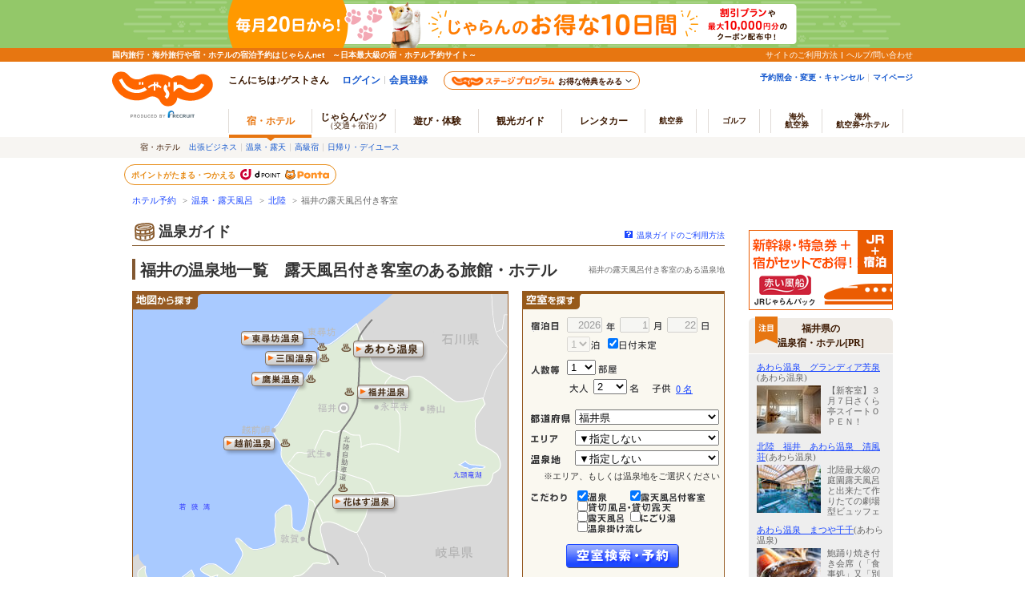

--- FILE ---
content_type: text/html;charset=Windows-31J
request_url: https://www.jalan.net/onsen/heya_roten/KEN_200000.html
body_size: 13401
content:

 
 
  

<!DOCTYPE html PUBLIC "-//W3C//DTD XHTML 1.0 Transitional//EN" "http://www.w3.org/TR/xhtml1/DTD/xhtml1-transitional.dtd">
<html>
<head>
<meta http-equiv="Content-Type" content="text/html; charset=Shift_JIS">
<meta http-equiv="content-script-type" content="text/javascript">
<meta http-equiv="content-style-type" content="text/css">

<script type="text/javascript">window.inHeadTS=(new Date()).getTime();</script>
<script type="text/javascript" src="/js/ComGeneral.js"></script>

 <meta http-equiv="Content-Language" content="ja" />
 <meta name="keywords" content="福井,温泉,露天風呂,日帰り温泉,貸切風呂,露天風呂付き客室,温泉旅館,温泉宿,ホテル予約" />
 <meta name="robots" content="index,follow">
 
 
 
 <meta name="description" content="福井の露天風呂付き客室のある温泉地の情報が満載。露天風呂、貸切風呂、露天風呂付き客室、日帰り温泉を楽しめる宿・ホテルを多数ご紹介。温泉でのホテル旅館の宿泊予約は、国内最大級の旅行情報サイト＜じゃらんnet＞" />
 <title>福井の温泉地一覧　露天風呂付き客室のある旅館・ホテル【じゃらんnet】</title>
 <link rel="canonical" href="https://www.jalan.net/onsen/heya_roten/KEN_200000.html"/>
 
 
 <link rel="stylesheet" type="text/css" charset="shift_jis" href="/images/kensaku/jalancss.css" media="all">
 <link rel="stylesheet" type="text/css" charset="shift_jis" href="/jalan/common/styles/global.css" media="all">
 <link rel="stylesheet" type="text/css" charset="shift_jis" href="/assets/css/pages/onsen/onsen.css?rev=20100602" />
    <link rel="stylesheet" type="text/css" href="/uw/uwp1800/css/uww1802.css?20250526" media="all">
 <link rel="stylesheet" type="text/css" charset="shift_jis" href="/onsen/css/onsenmap.css" />
 <script language="javascript" type="text/javascript" src="/js/jquery-1.8.3.min.js"></script>
 <script language="JavaScript" type="text/javascript" src="/assets/js/pages/onsen/jalanSearch.js"></script>
 <script type="text/javascript" src="/assets/js/jln.js?rev=20091210" charset="utf-8"></script>
 <script language="JavaScript" type="text/javascript" src="/assets/js/pages/onsen/jalan_qs_onsen.js"></script>
 <script language="JavaScript" type="text/javascript" src="/onsen/js/onsenmap.js?rev=20130924"></script>
 <script language="javascript" type="text/javascript" src="/js/MemberInfoDisp.js"></script>
 
 <script type="application/ld+json">
 {
 "@context": "https://schema.org",
 "@type": "BreadcrumbList",
 "itemListElement":
 [
 {
 "@type": "ListItem",
 "position": 1,
 "name": "ホテル予約",
 "item": "https://www.jalan.net"
 },
 {
 "@type": "ListItem",
 "position": 2,
 "name": "温泉・露天風呂",
 "item": "https://www.jalan.net/onsen/"
 },
 
 {
 "@type": "ListItem",
 "position": 3,
 "name": "北陸",
 "item": "https://www.jalan.net/onsen/WID_25.html"
 },
 
 {
 "@type": "ListItem",
 
 
 "position": 4,
 
 
 
 
 
 
 "name": "福井の露天風呂付き客室",
 "item": "https://www.jalan.net/onsen/heya_roten/KEN_200000.html"
 
 
 }
 ]
 }
 </script>
    <style type="text/css">
 <!--
 #onsen #content div.main div.social {
 margin:-5px 0 10px 0px;
 }
 #onsen #content div.main div.social iframe{
 display:inline;
 }
 #breadcrumbs a{
     text-decoration: none !important;
 }
 a.sub:link {
     text-decoration: none !important;
 }
 .search-result-cassette {
     margin: 15px 0px 4px !important;
 }
 .clmjpackL { width: 740px;}
 div.clmjpackL ul {
 background:url(/uw/images/bg_yado_jpack.gif) no-repeat 0 0;
 padding:9px;
 margin-left:25px
 }
 div.clmjpackL ul li.first_child {
     padding-left: 0;
 }
 div.clmjpackL ul li {
     float: left;
     padding-left: 5px;
     padding-top: 38px;
 }
 * {
     margin: 0;
 }
 -->
 </style>
<link rel="alternate" media="only screen and (max-width: 640px)" href="" >
</head>

<body onload="OnInitList();initJalanSearch();" class="jalan index-html onsen" id="onsen">
 <a name="pagetop"></a>
 
 
 
 
 
 
 
 
 
 
 

































	
	
		
	






	
	






	
		
		
			
		
	
	
		
		
			
		
	

	<script type="text/javascript" src="/js/ComStaticHeader.js?update=20240729"></script>
	<script>
		HeaderDisp({
			mountPoint: 'siteHeaderMountPoint',
			productId: '',
			helpLink: 'https://help.jalan.net/s/',
			pontaWebDomain: 'https://point.recruit.co.jp/',
			golfDomain: 'https://golf-jalan.net/',
			loginParam: 'TEMP1=&amp;TEMP4=LEVEL_K&amp;TEMP5=https://www.jalan.net/onsen/heya_roten/KEN_200000.html',
			logoutMode: '0',
			logoutParam: 'rdUrl=https://www.jalan.net/onsen/heya_roten/KEN_200000.html&tm=20260121165649',
			
			forceUpdateFlg: 0
		});

		$(function() {
			var pankuzuPrefCDHU990 = document.getElementById('pankuzuPrefCDHU990')
			var pankuzuLrgAreaCDHU990 = document.getElementById('pankuzuLrgAreaCDHU990')
			var pankuzuSmlAreaCDHU990 = document.getElementById('pankuzuSmlAreaCDHU990')
			var pankuzuYadoCDHU990 = document.getElementById('pankuzuYadoCDHU990')
			var pankuzuKuchikomiCDHU990 = document.getElementById('pankuzuKuchikomiCDHU990')
			var frm = document.forms["form"];
			var act;
			var baseUrl;
			var secretPlanFlg = "";

			if (null != pankuzuPrefCDHU990 && pankuzuPrefCDHU990.href.length > 0) {
				baseUrl = pankuzuPrefCDHU990.href;
				if (secretPlanFlg == "1") {
					act = submitFormChk(frm,
						"rootCd",
						"kenCd,dateUndecided,"
						+ "screenId,stayYear,stayMonth,stayDay,stayCount,adultNum,roomCount,"
						+ "child1Num,child2Num,child3Num,child4Num,child5Num,"
						+ "roomCrack,afCd"
					);
				} else {
					act = submitFormChk(frm,
						"",
						"kenCd,dateUndecided,"
						+ "screenId,stayYear,stayMonth,stayDay,stayCount,adultNum,roomCount,"
						+ "child1Num,child2Num,child3Num,child4Num,child5Num,"
						+ "roomCrack,rootCd,afCd"
					);
				}
				document.getElementById('pankuzuPrefCDHU990').href = baseUrl + act;
			}
			if (null != pankuzuLrgAreaCDHU990 && pankuzuLrgAreaCDHU990.href.length > 0) {
				baseUrl = pankuzuLrgAreaCDHU990.href;
				if (secretPlanFlg == "1") {
					act = submitFormChk(frm,
						"rootCd,smlCd,distCd",
						"screenId,afCd,kenCd,stayYear,stayMonth,stayDay,"
						+"stayCount,roomCount,minPrice,maxPrice,dateUndecided,adultNum,"
						+"lrgCd,child1Num,child2Num,child3Num,child4Num,child5Num,"
						+"care*,room*,yadHb,yadKc,yadRk,yadKy,yadPm,mealType,checkinTime,useTime,salePlanNarrow"
					);
				} else {
					act = submitFormChk(frm,
						"smlCd,distCd",
						"screenId,afCd,rootCd,kenCd,stayYear,stayMonth,stayDay,"
						+"stayCount,roomCount,minPrice,maxPrice,dateUndecided,adultNum,"
						+"lrgCd,child1Num,child2Num,child3Num,child4Num,child5Num,"
						+"care*,room*,yadHb,yadKc,yadRk,yadKy,yadPm,mealType,checkinTime,useTime,salePlanNarrow"
					);
				}
				act = (/^\?[^=]+=/.test(act) ? act + '&' : '?') + 'distCd=01';
				document.getElementById('pankuzuLrgAreaCDHU990').href = baseUrl + act;
			}
			if (null != pankuzuSmlAreaCDHU990 && pankuzuSmlAreaCDHU990.href.length > 0) {
				baseUrl = pankuzuSmlAreaCDHU990.href;
				if (secretPlanFlg == "1") {
					act = submitFormChk(frm,
						"rootCd,distCd",
						"screenId,afCd,kenCd,stayYear,stayMonth,stayDay,"
						+"stayCount,roomCount,minPrice,maxPrice,dateUndecided,adultNum,"
						+"lrgCd,smlCd,child1Num,child2Num,child3Num,child4Num,child5Num,"
						+"care*,room*,yadHb,yadKc,yadRk,yadKy,yadPm,mealType,checkinTime,useTime,salePlanNarrow"
					);
				} else {
					act = submitFormChk(frm,
						"distCd",
						"screenId,afCd,rootCd,kenCd,stayYear,stayMonth,stayDay,"
						+"stayCount,roomCount,minPrice,maxPrice,dateUndecided,adultNum,"
						+"lrgCd,smlCd,child1Num,child2Num,child3Num,child4Num,child5Num,"
						+"care*,room*,yadHb,yadKc,yadRk,yadKy,yadPm,mealType,checkinTime,useTime,salePlanNarrow"
					);
				}
				act = (/^\?[^=]+=/.test(act) ? act + '&' : '?') + 'distCd=01';
				document.getElementById('pankuzuSmlAreaCDHU990').href = baseUrl + act;
			}
			if (null != pankuzuYadoCDHU990 && pankuzuYadoCDHU990.href.length > 0) {
				baseUrl = pankuzuYadoCDHU990.href;
				if (secretPlanFlg == "1") {
					act = submitFormChk(frm,
						"rootCd",
						"screenId,stayYear,stayMonth,stayDay,stayCount,roomCount,minPrice,maxPrice,"
						+"adultNum,child1Num,child2Num,child3Num,child4Num,child5Num,"
						+"care*,room*,yadHb,yadKc,yadRk,yadKy,yadPm,mealType,checkinTime,useTime,"
						+"stayYearBkup,stayMonthBkup,stayDayBkup,stayCountBkup,roomCountBkup,adultNumBkup,"
						+"child1NumBkup,child2NumBkup,child3NumBkup,child4NumBkup,child5NumBkup,"
						+"calYear,calMonth,callbackHistFlg,dateUndecided,browserBack,planCd,roomTypeCd,vos,salePlanNarrow"
					);
				} else {
					act = submitFormChk(frm,
						"",
						"screenId,stayYear,stayMonth,stayDay,stayCount,roomCount,minPrice,maxPrice,"
						+"adultNum,child1Num,child2Num,child3Num,child4Num,child5Num,"
						+"care*,room*,yadHb,yadKc,yadRk,yadKy,yadPm,mealType,checkinTime,useTime,"
						+"stayYearBkup,stayMonthBkup,stayDayBkup,stayCountBkup,roomCountBkup,adultNumBkup,"
						+"child1NumBkup,child2NumBkup,child3NumBkup,child4NumBkup,child5NumBkup,"
						+"calYear,calMonth,callbackHistFlg,dateUndecided,browserBack,planCd,roomTypeCd,vos,salePlanNarrow"
					);
				}
				document.getElementById('pankuzuYadoCDHU990').href = baseUrl + act;
			}
			if (null != pankuzuKuchikomiCDHU990 && pankuzuKuchikomiCDHU990.href.length > 0) {
				baseUrl = pankuzuKuchikomiCDHU990.href;
				if (secretPlanFlg == "1") {
					act = submitFormChk(frm,
						"rootCd",
						"yadNo,screenId,distCd,afCd,rootCd,kenCd,stayYear,stayMonth,stayDay,"
							+"stayCount,roomCount,minPrice,maxPrice,dateUndecided,adultNum,"
							+"lrgCd,smlCd,child1Num,child2Num,child3Num,child4Num,child5Num,"
							+"care*,room*,yadHb,yadKc,yadRk,yadKy,yadPm,mealType,checkinTime,useTime"
					);
				} else {
					act = submitFormChk(frm,
							"",
							"yadNo,screenId,distCd,afCd,rootCd,kenCd,stayYear,stayMonth,stayDay,"
								+"stayCount,roomCount,minPrice,maxPrice,dateUndecided,adultNum,"
								+"lrgCd,smlCd,child1Num,child2Num,child3Num,child4Num,child5Num,"
								+"care*,room*,yadHb,yadKc,yadRk,yadKy,yadPm,mealType,checkinTime,useTime"
					);
				}
				document.getElementById('pankuzuKuchikomiCDHU990').href = baseUrl + act;
			}
		});
	</script>
	<div id="header_area">
		<div id="header990">
















	<div id="pankuzu" class="s10_66">
		
			
			

			
				
				
				
				
				
					
					
						
						
							
							
						
						
							
							
								
								
									
								
							
						
					
				
			

			

			

			

			
		

		
		
			
			<a href="//www.jalan.net" class="sub">ホテル予約</a>
		
		
			
			&ensp;&gt;&ensp;<a href="//www.jalan.net/onsen/" class="sub">温泉・露天風呂</a>
		
		
			
			
				
					
					&ensp;&gt;&ensp;<a href="//www.jalan.net/onsen/WID_25.html" class="sub">北陸</a>
				
				
			
		
		
			
			
				
				
					
					&ensp;&gt;&ensp;福井の露天風呂付き客室
				
			
		
		
		
		
		
		

	</div>


<script type="text/javascript">
<!--
function MM_preloadImages() { //v3.0
  var d=document; if(d.images){ if(!d.MM_p) d.MM_p=new Array();
    var i,j=d.MM_p.length,a=MM_preloadImages.arguments; for(i=0; i<a.length; i++)
    if (a[i].indexOf("#")!=0){ d.MM_p[j]=new Image; d.MM_p[j++].src=a[i];}}
}

function MM_swapImgRestore() { //v3.0
  var i,x,a=document.MM_sr; for(i=0;a&&i<a.length&&(x=a[i])&&x.oSrc;i++) x.src=x.oSrc;
}

function MM_findObj(n, d) { //v4.01
  var p,i,x;  if(!d) d=document; if((p=n.indexOf("?"))>0&&parent.frames.length) {
    d=parent.frames[n.substring(p+1)].document; n=n.substring(0,p);}
  if(!(x=d[n])&&d.all) x=d.all[n]; for (i=0;!x&&i<d.forms.length;i++) x=d.forms[i][n];
  for(i=0;!x&&d.layers&&i<d.layers.length;i++) x=MM_findObj(n,d.layers[i].document);
  if(!x && d.getElementById) x=d.getElementById(n); return x;
}

function MM_swapImage() { //v3.0
  var i,j=0,x,a=MM_swapImage.arguments; document.MM_sr=new Array; for(i=0;i<(a.length-2);i+=3)
   if ((x=MM_findObj(a[i]))!=null){document.MM_sr[j++]=x; if(!x.oSrc) x.oSrc=x.src; x.src=a[i+2];}
}

function openYadList(){
	var frm = document.forms["form"];
	frm.elements["distCd"].value = "01";

	var act = submitFormChk(frm,
							"smlCd",
							"screenId,distCd,afCd,rootCd,kenCd,stayYear,stayMonth,stayDay,"
								+"stayCount,roomCount,minPrice,maxPrice,dateUndecided,adultNum,"
								+"lrgCd,child1Num,child2Num,child3Num,child4Num,child5Num,"
								+"care*,room*,yadHb,yadKc,yadRk,yadKy,yadPm,mealType,checkinTime,useTime,salePlanNarrow"
							);
	var url = "/uw/uwp1400/uww1400.do" + act;
	submitForm.action = url
	submitForm.submit();
	return false;
}

function openYadListEx(){
		var frm = document.forms["form"];
		var urlFront = "/" +  '' + "/LRG_" + '' + "/";
		frm.elements["distCd"].value = "01";

		var act = submitFormChk(frm,
								"smlCd,distCd",
								"screenId,afCd,rootCd,kenCd,stayYear,stayMonth,stayDay,"
									+"stayCount,roomCount,minPrice,maxPrice,dateUndecided,adultNum,"
									+"lrgCd,child1Num,child2Num,child3Num,child4Num,child5Num,"
									+"care*,room*,yadHb,yadKc,yadRk,yadKy,yadPm,mealType,checkinTime,useTime,salePlanNarrow"
								);
		var url = urlFront + act;
		submitForm.action = url;
		submitForm.submit();
		return false;
}

function openYadListSml(){
	var frm = document.forms["form"];
	var objKenCode = frm.elements["kenCd"];
	var urlFront = "/" +  '' + "/LRG_" + '' + "/SML_" + '' + "/";

	frm.elements["distCd"].value = "01";
	var act = submitFormChk(frm,
							"distCd",
							"screenId,afCd,rootCd,kenCd,lrgCd,smlCd,stayYear,stayMonth,stayDay,"
							+"stayCount,roomCount,minPrice,maxPrice,dateUndecided,adultNum,"
							+"child1Num,child2Num,child3Num,child4Num,child5Num,"
							+"care*,room*,yadHb,yadKc,yadRk,yadKy,yadPm,mealType,checkinTime,useTime,salePlanNarrow"
							);
	var url = urlFront + act;
	submitForm.action = url;
	submitForm.submit();
	return false;
}

function openYadKuchikomiList(){
		var frm = document.forms["form"];
		frm.elements["distCd"].value = "01";
		var act = submitFormChk(frm,
								"",
							"yadNo,screenId,distCd,afCd,rootCd,kenCd,stayYear,stayMonth,stayDay,"
							+"stayCount,roomCount,minPrice,maxPrice,dateUndecided,adultNum,"
							+"lrgCd,smlCd,child1Num,child2Num,child3Num,child4Num,child5Num,"
							+"care*,room*,yadHb,yadKc,yadRk,yadKy,yadPm,mealType,checkinTime,useTime,salePlanNarrow"
								);
		var url = "/uw/uwp3700/uww3701.do" + act;
		submitForm.action = url
		submitForm.submit();
		return false;
}

function openYadPastKuchikomiList(){
	var frm = document.forms["form"];
	frm.elements["distCd"].value = "01";
	var act = submitFormChk(frm,
							"",
							"yadNo,screenId,distCd,afCd,rootCd,kenCd,stayYear,stayMonth,stayDay,"
							+"stayCount,roomCount,minPrice,maxPrice,dateUndecided,adultNum,"
							+"lrgCd,smlCd,child1Num,child2Num,child3Num,child4Num,child5Num,"
							+"care*,room*,yadHb,yadKc,yadRk,yadKy,yadPm,mealType,checkinTime,useTime,salePlanNarrow"
							);
	var url = "/uw/uwp3700/uww3703.do" + act;
	submitForm.action = url
	submitForm.submit();
	return false;
}

function openBlogList(){
		var frm = document.forms["form"];
		var act = submitFormChk(frm, "selYm, pageNo", "screenId, yadNo, stayYear, stayMonth, stayDay, stayCount, roomCount, dateUndecided, adultNum, child1Num, child2Num, child3Num, child4Num, child5Num, care*, mealType, room*, minPrice, maxPrice, afCd, rootCd, ssc, condCinTime, childPriceFlg, hitPlanCd, hitRoomTypeCd, callbackHistFlg, categoryCd, pageNo, distCd, natMode, selYm, yadHb, yadKc, yadRk, yadKy, yadPm, checkinTime, useTime, salePlanNarrow");

		var url = "/yad" + '' + "/blog/" + act;
		submitForm.action = url
		submitForm.submit();
		return false;
}

function openTopicsList(){
		var frm = document.forms["form"];
		var act = submitFormChk(frm, "selYm, accd1, pageNo", "screenId, yadNo, stayYear, stayMonth, stayDay, stayCount, roomCount, dateUndecided, adultNum, child1Num, child2Num, child3Num, child4Num, child5Num, care*, mealType, room*, minPrice, maxPrice, afCd, rootCd, ssc, condCinTime, childPriceFlg, hitPlanCd, hitRoomTypeCd, callbackHistFlg, categoryCd, pageNo, distCd, natMode, selYm, accd1, yadHb, yadKc, yadRk, yadKy, yadPm, checkinTime, useTime, salePlanNarrow");

		var url = "/yad" + '' + "/topics/" + act;
		submitForm.action = url
		submitForm.submit();
		return false;
}

function openQAList(){
		var frm = document.forms["form"];
		var act = submitFormChk(frm, "categoryCd, pageNo", "screenId, yadNo, stayYear, stayMonth, stayDay, stayCount, roomCount, dateUndecided, adultNum, child1Num, child2Num, child3Num, child4Num, child5Num, care*, mealType, room*, minPrice, maxPrice, afCd, rootCd, ssc, condCinTime, childPriceFlg, hitPlanCd, hitRoomTypeCd, callbackHistFlg, categoryCd, pageNo, distCd, yadHb, yadKc, yadRk, yadKy, yadPm, checkinTime, useTime, salePlanNarrow");

		var url = "/yad" + '' + "/qa/" + act;
		submitForm.action = url
		submitForm.submit();
		return false;
}

function openKankouList(){
		var frm = document.forms["form"];
		var act = submitFormChk(frm, "carFlg", "screenId, yadNo, stayYear, stayMonth, stayDay, stayCount, roomCount, dateUndecided, adultNum, child1Num, child2Num, child3Num, child4Num, child5Num, care*, mealType, room*, minPrice, maxPrice, afCd, rootCd, ssc, condCinTime, childPriceFlg, hitPlanCd, hitRoomTypeCd, callbackHistFlg, distCd, smlCd, yadHb, yadKc, yadRk, yadKy, yadPm, checkinTime, useTime, salePlanNarrow");
		
		var url = "/yad" + '' + "/kankou/" + act;
		submitForm.action = url
		submitForm.submit();
		return false;
}

function openYadDetail(){
	var frm = document.forms["form"];
	var act = submitFormChk(frm,
							"",
							"screenId,stayYear,stayMonth,stayDay,stayCount,roomCount,minPrice,maxPrice,"
							+"adultNum,child1Num,child2Num,child3Num,child4Num,child5Num,"
							+"care*,room*,yadHb,yadKc,yadRk,yadKy,yadPm,mealType,checkinTime,useTime,"
							+"stayYearBkup,stayMonthBkup,stayDayBkup,stayCountBkup,roomCountBkup,adultNumBkup,"
							+"child1NumBkup,child2NumBkup,child3NumBkup,child4NumBkup,child5NumBkup,"
							+"calYear,calMonth,callbackHistFlg,dateUndecided,browserBack,planCd,roomTypeCd,vos,salePlanNarrow"
							);
	var url = "/yad" + '' + "/" + act;
	submitForm.action = url;
	submitForm.submit();
	return false;
}
//-->
</script>


 </div>
 
 </div>
 <div id="wrapper">
 
 <div id="content" class="clearfix">
 
 <div class="main clearfix">
 <div class="titlearea clearfix">
 <div class="title">
 <div class="img">
 <a href="/onsen/" class="titleLink">温泉ガイド</a>
 <div class="howto">
 <img height="9" border="0" width="10" src="../../images/kensaku/head_i_q.gif" />
 <a target="sub_howto" onclick="window.open('/onsen/howto/exp_furo.html','sub_howto','toolbar=no,status=no,location=no,directories=no,menubar=no,scrollbars=yes,resizable=yes,width=640,height=640')" href="/onsen/howto/exp_furo.html">温泉ガイドのご利用方法</a>
 </div>
 </div>
 </div>
 </div>
 <div class="area_name clearfix">
 
 
 
 <span class="area_name_l">
 <h1 class="area_name_txt img">
 福井の温泉地一覧　露天風呂付き客室のある旅館・ホテル
 </h1>
 </span>
 <span class="area_name_r">
 福井の露天風呂付き客室のある温泉地
 </span>
 
 
 </div>
 <div class="search clearfix">
 <div class="left-column column">
 
 <div id="KEN_200000"><p id="map-loading"><img src="/onsen/images/loading.gif" /></p></div>
 
 
 
 <input type="hidden" class="koo" name="koo" value="osn_heya_roten_200000" />
 
 
 
 </div>
 <div class="right-column column">
 <!-- == Begin:検索パネル == -->
 
 
 
 
 
 
 
 <!-- == Begin:SearchPanel == -->
<div id="search-panel" class="module search-module has-label date-disabled searchBox">
 <h2 class="module-header"><span class="img">空室を探す</span></h2>
 <!-- Begin:Form -->
 <form class="search-panel module-content" id="search-form" action="//www.jalan.net/uw/uwp1400/uww1400.do" name="frmJalanSearch">
 <p class="date line">
 <span class="onsen-date">
 <label class="img">宿泊日</label>
 </span>
 <span class="year">
 <input type="text" name="stayYear" id="input-stay-year" class="text" maxlength="4" disabled="disabled" value="" autocomplete="off" class="year" />
 <label for="input-stay-year" class="img">年</label>
 </span>
 <span class="month">
 <input type="text" name="stayMonth" id="input-stay-month" class="text" maxlength="2" disabled="disabled" autocomplete="off" class="month" />
 <label for="input-stay-month" class="img">月</label>
 </span>
 <span class="day">
 <input type="text" name="stayDay" id="input-stay-day" class="text" maxlength="2" disabled="disabled" autocomplete="off" class="date" />
 <label for="input-stay-dat" class="img">日</label>
 </span>
 <span class="stay-count">
 <span class="clearfix">
 <select name="stayCount" id="dyn_stay_txt" >
 <option value="1" selected="selected">1</option>
 <option value="2">2</option>
 <option value="3">3</option>
 <option value="4">4</option>
 <option value="5">5</option>
 <option value="6">6</option>
 <option value="7">7</option>
 <option value="8">8</option>
 <option value="9">9</option>
 </select>
 <label for="input-stay-count" class="img">泊</label>
 </span>
 </span><!-- /.item -->
 <label class="undecided" for="cb-date-undecided">
 <input type="checkbox" name="dateUndecided" id="cb-date-undecided" class="checkbox" value="1" checked="checked" />
 <span class="label img">日付未定</span>
 </label>
 </p>
 <p class="room line">
 <span class="person">
 <label class="img">人数等</label>
 </span>
 <label class="room-count">
 <select name="roomCount" id="select-room-count">
 <option value="1" selected="selected">1</option>
 <option value="2">2</option>
 <option value="3">3</option>
 <option value="4">4</option>
 <option value="5">5</option>
 <option value="6">6</option>
 <option value="7">7</option>
 <option value="8">8</option>
 <option value="9">9</option>
 <option value="10">10</option>
 </select>
 <span class="label img">部屋</span>
 </label><br />
 <label class="adult-num">
 <span class="label img">大人</span>
 <span class="select hidden">
 <select name="adultNum" id="select-adult-num">
 <option value="1">1</option>
 <option value="2" selected="selected">2</option>
 <option value="3">3</option>
 <option value="4">4</option>
 <option value="5">5</option>
 <option value="6">6</option>
 <option value="7">7</option>
 <option value="8">8</option>
 <option value="9">9&#xff5e;</option>
 </select>
 <span class="label unit img">名</span>
 </span>
 <span class="text">
 <em class="text">-</em>
 <span class="unit">名</span>
 </span>
 </label>
 <label class="child-num">
 <span class="label img">子供</span>
 <span class="text">
 <em class="text">-</em>
 <span class="unit">名</span>
 </span>
 </label>
 </p>
 <div class="dest line">
 <span class="todofuken">
 <label class="img">都道府県</label>
 </span>
 <p class="pref">
 <select class="select-pref" id="select-pref" name="kenCd" disabled="disabled" onchange="kenSave();">
 <option value="">▼県を選んでください</option>
 </select>
 </p>
 <span class="area">
 <label class="img">エリア</label>
 </span>
 <p class="area">
 <select class="select-area" id="select-area" name="lrgCd" disabled="disabled" onchange="lrgSave();">
 <option value="">▼指定しない</option>
 </select>
 </p>
 <span class="onsen">
 <label class="img">温泉地</label>
 </span>
 <p class="onsen">
 <select class="select-onsen" id="select-onsen" name="onsenCd" disabled="disabled" onchange="onsenSave();">
 <option value="">▼指定しない</option>
 </select>
 </p>
 <div class="onsenmsg">※エリア、もしくは温泉地をご選択ください</div>
 </div>
 <p class="kodawari">
 <span class="kodawari">
 <label class="img">こだわり</label>
 </span>
 <span><input type="checkbox" id="onsen" name="careOnsen" value="1" checked/><label class="kodawarival1"><span class="img">温泉</span></label></span>
 <span><input type="checkbox" id="roten" name="carePribateBath" value="1"/><label class="kodawarival2"><span class="img">露天風呂付き客室</span></label></span>
 <span class="left last"><input type="checkbox" name="careBathRent" value="1" id="kashikiri" /><label class="kodawarival3" ><span class="img">貸切風呂・貸切露天</span></label></span>
 <span class="last"><input type="checkbox" name="careOpenbath" value="1" id="rotenfuro" /><label class="kodawarival4"><span class="img">露天風呂</span></label></span>
 <span><input type="checkbox" name="careNigori" value="1" id="nigori" /><label class="kodawarival5"><span class="img">にごり湯</span></label></span>
 <span class="left last"><input type="checkbox" name="careKake" value="1" id="kakenagashi" /><label class="kodawarival6" ><span class="img">温泉掛け流し</span></label></span>
 </p>
 <p class="submit">
 <a href="javaScript:ExecJalanSearchStatic();" class="submit button-submit-141x30">空室検索・予約</a>
 </p>
 <div id="dp-popup-custom-content-template" style="display:none;">
 <p class="caption">日付をクリック！</p>
 <label for="dp-popup-custom-content-cb">
 <span>利用日を後で決める→ </span>
 <input type="checkbox" name="dateUndecided" class="checkbox" value="1" />
 <span>日付未定</span>
 </label>
 <p class="button-close"><a href="#dp-popup-custom-content-template" class="text-button-close" rel="close">閉じる</a></p>
 </div>
 <div id="room-crack-panel" class="room-crack-panel">
 <div class="rc-cells">
 <!-- Begin:roomTemplate -->
 <div class="rc-cell template">
 <h3 class="title"><span class="img">#index部屋</span></h3>
 <table class="person">
 <thead>
 <tr>
 <th class="adult"><span class="img">大人</span></th>
 <td class="nbsp">&nbsp;</td>
 <th class="child"><span class="img">小学生</span></th>
 <th class="infant" colspan="4"><span class="img">幼児</span></th>
 </tr>
 </thead>
 <tbody>
 <tr>
 <td class="adult">
 <label for="select-adult_INDEX">
 <span class="label">&nbsp;</span>
 <select id="select-adult_INDEX">
 <option value="1">1</option>
 <option value="2" selected="selected">2</option>
 <option value="3">3</option>
 <option value="4">4</option>
 <option value="5">5</option>
 <option value="6">6</option>
 <option value="7">7</option>
 <option value="8">8</option>
 <option value="9">9&#xff5e;</option>
 </select>
 <span class="unit">名</span>
 </label>
 </td>
 <td class="nbsp">&nbsp;</td>
 <td class="child1">
 <label for="select-child1num_INDEX">
 <span class="label">&nbsp;</span>
 <select id="select-child1num_INDEX">
 <option value="0">0</option>
 <option value="1">1</option>
 <option value="2">2</option>
 <option value="3">3</option>
 <option value="4">4</option>
 <option value="5">5</option>
 </select>
 <span class="unit">名</span>
 </label>
 </td>
 <td class="child2">
 <label for="select-child2num_INDEX">
 <span class="label">食事・布団あり</span>
 <select id="select-child2num_INDEX">
 <option value="0">0</option>
 <option value="1">1</option>
 <option value="2">2</option>
 <option value="3">3</option>
 <option value="4">4</option>
 <option value="5">5</option>
 </select>
 <span class="unit">名</span>
 </label>
 </td>
 <td class="child3">
 <label for="select-child3num_INDEX">
 <span class="label">食事あり</span>
 <select id="select-child3num_INDEX">
 <option value="0">0</option>
 <option value="1">1</option>
 <option value="2">2</option>
 <option value="3">3</option>
 <option value="4">4</option>
 <option value="5">5</option>
 </select>
 <span class="unit">名</span>
 </label>
 </td>
 <td class="child4">
 <label for="select-child4num_INDEX">
 <span class="label">布団あり</span>
 <select id="select-child4num_INDEX">
 <option value="0">0</option>
 <option value="1">1</option>
 <option value="2">2</option>
 <option value="3">3</option>
 <option value="4">4</option>
 <option value="5">5</option>
 </select>
 <span class="unit">名</span>
 </label>
 </td>
 <td class="child5">
 <label for="select-child5num_INDEX">
 <span class="label">食事・布団なし</span>
 <select id="select-child5num_INDEX">
 <option value="0">0</option>
 <option value="1">1</option>
 <option value="2">2</option>
 <option value="3">3</option>
 <option value="4">4</option>
 <option value="5">5</option>
 </select>
 <span class="unit">名</span>
 </label>
 </td>
 </tr>
 </tbody>
 </table>
 </div>
 <!-- End:roomTemplate -->
 </div>
 <p class="button-close"><a href="#room-crack-panel" class="text-button-close" rel="close">閉じる</a></p>
 </div>
 <input type="hidden" name="careOnsen" value=""  class="readonly"/>
 <input type="hidden" name="carePribateBath" value=""  class="readonly"/>
 <input type="hidden" name="careBathRent" value=""  class="readonly"/>
 <input type="hidden" name="careOpenbath" value=""  class="readonly"/>
 <input type="hidden" name="careKake" value=""  class="readonly"/>
 <input type="hidden" name="careNigori" value=""  class="readonly"/>
 <input type="hidden" name="childPriceFlg" value="0,0,0,0,0" />
 <input type="hidden" name="child1Num" value="" />
 <input type="hidden" name="child2Num" value="" />
 <input type="hidden" name="child3Num" value="" />
 <input type="hidden" name="child4Num" value="" />
 <input type="hidden" name="child5Num" value="" />
 <input type="hidden" name="roomCrack" value="200000" />
 <input type="hidden" name="photo" value="1" />
 <input type="hidden" name="rootCd" value="2411" />
 <input type="hidden" name="mealType" value="" />
 <input type="hidden" name="afCd" value="01"  class="readonly"/>
 <input type="hidden" name="distCd" value="01"  class="readonly"/>
 <input type="hidden" name="lrgOsnCd" value=""  class="readonly"/>
 <input type="hidden" name="initKenCd" value="200000" class="readonly"/>
 <input type="hidden" name="initLrgCd" value="" class="readonly"/>
 <input type="hidden" name="initOsnCd" value="" class="readonly"/>
 
 
 <input type="hidden" name="initKashikiri" value="" class="readonly"/>
 
 
 <input type="hidden" name="initHeyaRoten" value="1" class="readonly"/>
 
 
 
 
 <input type="hidden" name="initRoten" value="" class="readonly"/>
 
 
 
 <input type="hidden" name="initKakenagashi" value="" class="readonly"/>
 
 
 
 <input type="hidden" name="initNigori" value="" class="readonly"/>
 
 </form>
 <!-- End:Form -->
</div>
<!-- == End:SearchPanel == -->

 
 
 <!-- == End:検索パネル == -->
 
 <!-- == Begin:TokushuArea == -->				
<div class="osusume module has-label date-disabled">				
	<h2 class="osusume-header"><span class="img">おすすめ特集</span></h2>			
<div class="frameborder">				
			<p class="photo">	
				<a href="/onsen/season/yukimi.html"><img src="/assets/img/pages/onsen/photo_osusume7.jpg" width="160" height="55" alt="雪見露天" /></a>
			</p>	
			<div class="title7"><a href="/onsen/season/yukimi.html">雪見露天</a></div>	
			<div style="font-size:10px;padding:0 45px 10px 45px;">美しい雪景色を見ながら、熱い湯につかる。何とも言えない時間。</div>	
		</div>		
</div>				
<!-- == End:TokushuArea == -->				

 
 </div>
 <div class="dummy"><hr /></div>
 </div>
 
 
 
 
 
 
 
 
 
 <div class="t_onsenlistarea">
 
 
 <div class="title clearfix img">
 <div class="areaname">
 
 
 
 <h2>福井の露天風呂付き客室のある温泉地一覧</h2>
 
 
 </div>
 <div class="notesarea">
 <p>※括弧内の数字は宿泊施設軒数です。</p>
 <div class="update2">情報更新日：2026年01月21日</div>
 </div>
 <div class="line"><p class="img"></p></div>
 </div>
 
 
 
 <div class="listbox">
 <div class="list clearfix">
 
 
 
 <h3><a href="/onsen/heya_roten/LRG_200200.html">三国・あわらエリアの露天風呂付き客室のある温泉地</a></h3>
 
 
 <div class="onsenbox">
 
 
 
 <div class="box clearfix">
 <div class="onsen_name_link img">
 
 
 
 <a href="/onsen/heya_roten/OSN_50261/">あわら温泉</a><span>（15）</span>
 
 
 </div>
 
 
 
 
 
 
 
 
 
 <div class="kuchikomiArea">
 <span class="kuchikomiArea__scoreNumber">4.0</span>
 <div class="c-starRating c-starRating--40">
 <span></span><span></span><span></span><span></span><span></span>
 <div class="c-starRating__front">
 <span></span><span></span><span></span><span></span><span></span>
 </div>
 </div>
 <p class="kuchikomiArea__kuchikomiNumber">(クチコミ591件)</p>
 </div>
 
 <p class="read">百有余年の歴史ある福井県屈指の名温泉郷は、多くの文人・著名人に愛された「関西の奥座敷」。数奇屋造りの名宿や独創的な近代旅館が、独特の風情を醸し出す。美しい庭園を誇る老舗宿も必見の価値。</p>
 <div class="line"><p class="img"></p></div>
 </div>
 
 
 
 <div class="box clearfix">
 <div class="onsen_name_link img">
 
 
 
 <a href="/onsen/heya_roten/OSN_50262/">三国温泉</a><span>（1）</span>
 
 
 </div>
 
 
 
 <p class="read">奇勝「東尋坊」を望む日本海沿いに広がる温泉郷。気軽な民宿から高級旅館まで、個性的な宿が揃う。三国漁港直送の新鮮な海の幸の中でも、とりわけ冬の越前蟹は有名。遠浅の海水浴場はファミリーにもお薦め。</p>
 <div class="line"><p class="img"></p></div>
 </div>
 
 
 
 <div class="box clearfix">
 <div class="onsen_name_link img">
 
 
 
 <a href="/onsen/heya_roten/OSN_50668/">東尋坊温泉</a><span>（1）</span>
 
 
 </div>
 
 
 
 <p class="read">北陸自動車道「金津ＩＣ」から東尋坊に向かい車で約20分、九頭竜川河口に位置する温泉地。眼下にはのどかに広がる三国漁港、さらには遠く見渡す日本海の絶景。夕暮れ時には、「日本の夕陽百選」にも選ばれた美しい夕景色が周囲を包み込む。日本海屈指の景勝地「東尋坊」まで、車で約7～8分。</p>
 <div class="line"><p class="img"></p></div>
 </div>
 
 
 
 
 
 <p class="yado_link"><span class="area">三国・あわらエリア</span>の温泉宿の&nbsp;
 
 
 
 <a href="/onsen/LRG_200200.html">温泉ガイド</a>
 
 
 
 
 
 ｜<a href="/onsen/kashikiri/LRG_200200.html">貸切風呂</a>
 
 
 
 
 ｜露天風呂付き客室
 
 
 
 
 
 
 ｜<a href="/onsen/kakenagashi/LRG_200200.html">温泉掛け流し</a>
 
 
 </p>
 
 
 <div class="iconOk"><span class="img">温泉でなくてもOK！</span>&nbsp;
 
 
 
 <a href="/kashikiri/LRG_200200.html">貸切風呂</a>
 
 
 
 
 
 ｜<a href="/heya_roten/LRG_200200.html">露天風呂付き客室</a>
 
 
 
 
 
 ｜<a href="/roten/LRG_200200.html">露天風呂</a>
 
 
 <p></p>
 </div>
 
 
 <p class="hosoku_txt">※温泉宿以外も含まれます。</p>
 
 
 </div>
 </div>
 </div>
 
 <div class="listbox">
 <div class="list clearfix">
 
 
 
 <h3><a href="/onsen/heya_roten/LRG_200300.html">福井・奥越前エリアの露天風呂付き客室のある温泉地</a></h3>
 
 
 <div class="onsenbox">
 
 
 
 
 
 <div class="box clearfix">
 <div class="onsen_name_link img">
 
 
 
 <a href="/onsen/heya_roten/OSN_50259/">鷹巣温泉</a><span>（1）</span>
 
 
 </div>
 
 
 
 <p class="read">鷹巣温泉の湯元「国民宿舎鷹巣荘」は、日本海に手が届きそうな迫力の立地。リーズナブルな料金で、絶景と旬の新鮮な海の幸が楽しめると評判。また鮎川地区の旅館でも同質の温泉と、豊かな日本海の幸を堪能できる。</p>
 <div class="line"><p class="img"></p></div>
 </div>
 
 
 
 <div class="box clearfix">
 <div class="onsen_name_link img">
 
 
 
 <a href="/onsen/heya_roten/OSN_50260/">福井温泉</a><span>（1）</span>
 
 
 </div>
 
 
 
 <p class="read">福井一の繁華街「片町」のど真ん中に位置するアパホテル《福井片町》館内の温泉。その湯量と湯質の良さが、ビジネスマンから圧倒的な支持を受ける。立寄りのみでも利用できるので、地元客も多い。</p>
 <div class="line"><p class="img"></p></div>
 </div>
 
 
 
 
 
 <p class="yado_link"><span class="area">福井・奥越前エリア</span>の温泉宿の&nbsp;
 
 
 
 <a href="/onsen/LRG_200300.html">温泉ガイド</a>
 
 
 
 
 ｜貸切風呂
 
 
 
 
 
 ｜露天風呂付き客室
 
 
 
 
 
 
 ｜<a href="/onsen/kakenagashi/LRG_200300.html">温泉掛け流し</a>
 
 
 </p>
 
 
 <div class="iconOk"><span class="img">温泉でなくてもOK！</span>&nbsp;
 
 
 
 <a href="/kashikiri/LRG_200300.html">貸切風呂</a>
 
 
 
 
 
 ｜<a href="/heya_roten/LRG_200300.html">露天風呂付き客室</a>
 
 
 
 
 
 ｜<a href="/roten/LRG_200300.html">露天風呂</a>
 
 
 <p></p>
 </div>
 
 
 <p class="hosoku_txt">※温泉宿以外も含まれます。</p>
 
 
 </div>
 </div>
 </div>
 
 <div class="listbox">
 <div class="list clearfix">
 
 
 
 <h3><a href="/onsen/heya_roten/LRG_200400.html">越前エリアの露天風呂付き客室のある温泉地</a></h3>
 
 
 <div class="onsenbox">
 
 
 
 <div class="box clearfix">
 <div class="onsen_name_link img">
 
 
 
 <a href="/onsen/heya_roten/OSN_50257/">越前温泉</a><span>（3）</span>
 
 
 </div>
 
 
 
 <p class="read">越前海岸エリアの温泉を称して越前温泉と呼ぶ。玉川温泉・厨温泉・南部温泉があり、ともにぬるっとした独自の肌触りがあり、温泉マニアの評価も高い。肌に柔らかな泉質が特徴で、美人の湯としても評判が高い。健康増進や慢性便秘、疲労回復や冷え症などに効果ありとされている。</p>
 <div class="line"><p class="img"></p></div>
 </div>
 
 
 
 <div class="box clearfix">
 <div class="onsen_name_link img">
 
 
 
 <a href="/onsen/heya_roten/OSN_50792/">花はす温泉</a><span>（1）</span>
 
 
 </div>
 
 
 
 <p class="read">越前の山懐に抱かれ、自然の風を感じられる温泉。地下数千メートルから湧き出す源泉は、体の芯までほっこり温まると評判。地下数十メートルから湧き出る源泉の効能は神経痛、筋肉痛、冷え性、病後回復期、疲労回復、健康増進など。立ち寄り湯としても楽しめる。</p>
 <div class="line"><p class="img"></p></div>
 </div>
 
 
 
 
 
 <p class="yado_link"><span class="area">越前エリア</span>の温泉宿の&nbsp;
 
 
 
 <a href="/onsen/LRG_200400.html">温泉ガイド</a>
 
 
 
 
 
 ｜<a href="/onsen/kashikiri/LRG_200400.html">貸切風呂</a>
 
 
 
 
 ｜露天風呂付き客室
 
 
 
 
 
 
 ｜<a href="/onsen/kakenagashi/LRG_200400.html">温泉掛け流し</a>
 
 
 </p>
 
 
 <div class="iconOk"><span class="img">温泉でなくてもOK！</span>&nbsp;
 
 
 
 <a href="/kashikiri/LRG_200400.html">貸切風呂</a>
 
 
 
 
 
 ｜<a href="/heya_roten/LRG_200400.html">露天風呂付き客室</a>
 
 
 
 
 
 ｜<a href="/roten/LRG_200400.html">露天風呂</a>
 
 
 <p></p>
 </div>
 
 
 <p class="hosoku_txt">※温泉宿以外も含まれます。</p>
 
 
 </div>
 </div>
 </div>
 
 
 
 </div>
 <p class="pagetop"><a href="#pagetop">↑ページの先頭に戻る</a></p>
 
 </div>
 
 <form name="submitForm" action="" method="post"></form>
 
 <div class="sidebar180 sidebar">
 
 <!--//campaign-->
<!--
<div class="campaign">
	<a href="http://recruit-card.jp/?campaignCd=jlna0001&vos=cprcdorgcjal130514028" target="_blank"><img src="/onsen/images/jln_180_60.jpg" width="180" height="60" alt="じゃらんnetで使えるポイントがたまるリクルートカード" /></a>
	<p align="center"><a href="http://recruit-card.jp/?campaignCd=jlna0001&vos=cprcdorgcjal130514028" target="_blank">年会費無料！！</a></p>
</div>
-->
<!--campaign//-->

<!--//campaign-->
<!--
<div class="campaign">
	<a href="http://eruca.jp/event/e_EW14051201/?vos=cppercprojaln140317001" target="_blank"><img src="/onsen/images/jalan_banner_180_60.gif" width="180" height="60" alt="旅行・出張前の下着・インナー準備は下着通販ERUCAで" /></a>
	<p align="center"><a href="http://eruca.jp/event/e_EW14051201/?vos=cppercprojaln140317001" target="_blank">旅行・出張前のインナー準備特集</a></p>
</div>
-->
<!--campaign//-->


 
 <!--//campaign-->
<!--<div class="campaign">
	<a href="http://www.jalan.net/campaign/rentacarbus/"><img src="/onsen/images/A0000239m.gif" width="180" height="60" alt="レンタカー高速バスキャンペーン" /></a>
	<p align="center"><a href="http://www.jalan.net/campaign/rentacarbus/">レンタカー高速バスキャンペーン</a></p>
</div>-->
<!--campaign//-->

 
 
 <script language="javascript" type="text/javascript" src="/jalan/doc/top/js/nta_banner.js "charset="shift_jis"></script>
 
 
 
 
 
 
 
 
 
 
 
 
 
 
 
 <!-- リスティングブロック縦 -->

 
 
 
 <div id="listingObj"></div>
 <script src="/js/vListing.js?update=20240729" type="text/javascript"></script>
 <script type="text/javascript">JVListing.initOsn('200000','','','10','ONSEN');</script>
 
 
 



 
 
 
 
 
 
 
 
 
 <link rel="stylesheet" type="text/css" href='/jalan/common/styles/default.css' media="all">
<link rel="stylesheet" type="text/css" href="/jalan/common/styles/jalanzone.css" media="all">
<script language="JavaScript" type="text/javascript" src="/js/formcheck/formCheck.js"></script>

 <script language="JavaScript">
 <!--
 
 function toYadoDetail(yadNo,kbn) {
 var frm = document.forms["jzform"];
 var baseUrl = "/yad"+ yadNo + "/";
 frm.yadNo.value = yadNo;
 excludelist = makeExcludes(frm);
 var act = submitFormChk(frm, excludelist);
 var flg = "&jzoneFlg=1";
 var url = baseUrl + act + flg;
 if (kbn === 'yado') {
 url += "&ccnt=pc_recent_yado_jalanzone";
 }
 var submitForm = parent.document.forms["submitForm"];
 submitForm.action = url;
 submitForm.submit();
 }
 
 function makeExcludes(form) {
 var excludelist = "";
 var len = form.elements.length;
 var reg = /^check_hist_list.*/;
 for(i=0;i<len;i++){
 var itemValue = form.elements[i].value;
 var itemName =  form.elements[i].name;
 if (itemName.match(reg)) {
 excludelist += itemName + ",";
 }
 }
 excludelist += "kenCd, lrgCd, smlCd, jZoneYadType, jZoneMapType, jZoneKeyWordType";
 return excludelist;
 }
 
 function toClippedYad() {
 var frm = document.forms["jzform"];
 frm.rootCd.value = "7004";
 var CHECK_HISTORY_URL = "/uw/uwp9000/uww9101init.do";
 var act = submitFormChk(frm, "", "screenId, yadNo, rootCd, afCd, stayYear, stayMonth, stayDay, dateUndecided, stayCount, adultNum, child1Num, child2Num, child3Num, child4Num, child5Num, roomCount, minPrice, maxPrice, mealType, roomSingle, roomTwin, roomDouble, roomTriple, room4bed, roomJstyle, roomHwstyle, yadHb, yadRk, yadPm, yadKc, yadKy, careOutsidePool, careBeach5, careStation5, carePak, careNsmr, careItnr, careBath, careOnsen, careBathRent, carePribateBath, careDinRoom, carePet, careHighClass, carePoint, careSweet, careBt, careEsthetics, careTakkyu, careLookoutBath, careSauna, careJacuzzi, careMassage, careSkiRent, careBoardRent, careSogei, careBrkRoom, careDinPrv, careBrkPrv, careChekout11, roomCrack, careCard, careCardOnly, careOpenbath, careKake, careNigori, condCinTime, childPriceFlg, salePlanNarrow");
 // クリップした宿一覧へ遷移するためのパラメータを設定
 var url = CHECK_HISTORY_URL + act;
 var submitForm = parent.document.forms["submitForm"];
 submitForm.action = url;
 submitForm.submit();
 }
 
 function toViewYad() {
 var frm = document.forms["jzform"];
 var CHECK_HISTORY_URL = "/uw/uwp9000/uww9102init.do";
 var act = submitFormChk(frm, "", "screenId, yadNo, rootCd, afCd, stayYear, stayMonth, stayDay, dateUndecided, stayCount, adultNum, child1Num, child2Num, child3Num, child4Num, child5Num, roomCount, minPrice, maxPrice, mealType, roomSingle, roomTwin, roomDouble, roomTriple, room4bed, roomJstyle, roomHwstyle, yadHb, yadRk, yadPm, yadKc, yadKy, careOutsidePool, careBeach5, careStation5, carePak, careNsmr, careItnr, careBath, careOnsen, careBathRent, carePribateBath, careDinRoom, carePet, careHighClass, carePoint, careSweet, careBt, careEsthetics, careTakkyu, careLookoutBath, careSauna, careJacuzzi, careMassage, careSkiRent, careBoardRent, careSogei, careBrkRoom, careDinPrv, careBrkPrv, careChekout11, roomCrack, careCard, careCardOnly, careOpenbath, careKake, careNigori, condCinTime, childPriceFlg, salePlanNarrow");
 // 最近見た宿一覧へ遷移するためのパラメータを設定
 var url = CHECK_HISTORY_URL + act;
 var submitForm = parent.document.forms["submitForm"];
 submitForm.action = url;
 submitForm.submit();
 }
 
 function toLogin() {
 var frm = document.forms["jzform"];
 var url = "https://www.jalan.net/ji/pc/jit6001Login.do?"
 + "TEMP1=rootCd%2B7004%23"
 + "afCd%2B%23"
 + "screenId%2BUWW1802%23"
 + "&TEMP4=LEVEL_K&TEMP5=" + escape(location.href);
 var submitForm = parent.document.forms["submitForm"];
 submitForm.action = url;
 submitForm.submit();
 }
 -->
 </script>



 
 <form name="jzform" method="post" action="" >
 <input type="hidden" name="yadNo" value="">
 <input type="hidden" name="rootCd" value="">
 <input type="hidden" name="afCd" value="">
 <input type="hidden" name="stayYear" value="">
 <input type="hidden" name="stayMonth" value="">
 <input type="hidden" name="stayDay" value="">
 <input type="hidden" name="dateUndecided" value="">
 <input type="hidden" name="stayCount" value="">
 <input type="hidden" name="adultNum" value="">
 <input type="hidden" name="child1Num" value="">
 <input type="hidden" name="child2Num" value="">
 <input type="hidden" name="child3Num" value="">
 <input type="hidden" name="child4Num" value="">
 <input type="hidden" name="child5Num" value="">
 <input type="hidden" name="roomCount" value="">
 <input type="hidden" name="minPrice" value="">
 <input type="hidden" name="maxPrice" value="">
 <input type="hidden" name="mealType" value="">
 <input type="hidden" name="roomSingle" value="">
 <input type="hidden" name="roomTwin" value="">
 <input type="hidden" name="roomDouble" value="">
 <input type="hidden" name="roomTriple" value="">
 <input type="hidden" name="room4bed" value="">
 <input type="hidden" name="roomJstyle" value="">
 <input type="hidden" name="roomHwstyle" value="">
 <input type="hidden" name="yadHb" value="">
 <input type="hidden" name="yadRk" value="">
 <input type="hidden" name="yadPm" value="">
 <input type="hidden" name="yadKc" value="">
 <input type="hidden" name="yadKy" value="">
 <input type="hidden" name="yadKd" value="">
 <input type="hidden" name="careOutsidePool" value="">
 <input type="hidden" name="careBeach5" value="">
 <input type="hidden" name="careStation5" value="">
 <input type="hidden" name="carePak" value="">
 <input type="hidden" name="careNsmr" value="">
 <input type="hidden" name="careItnr" value="">
 <input type="hidden" name="careBath" value="">
 <input type="hidden" name="careOnsen" value="">
 <input type="hidden" name="careBathRent" value="">
 <input type="hidden" name="carePribateBath" value="">
 <input type="hidden" name="careDinRoom" value="">
 <input type="hidden" name="carePet" value="">
 <input type="hidden" name="careHighClass" value="">
 <input type="hidden" name="carePoint" value="">
 <input type="hidden" name="careSweet" value="">
 <input type="hidden" name="careBt" value="">
 <input type="hidden" name="careEsthetics" value="">
 <input type="hidden" name="careTakkyu" value="">
 <input type="hidden" name="careLookoutBath" value="">
 <input type="hidden" name="careSauna" value="">
 <input type="hidden" name="careJacuzzi" value="">
 <input type="hidden" name="careMassage" value="">
 <input type="hidden" name="careSkiRent" value="">
 <input type="hidden" name="careBoardRent" value="">
 <input type="hidden" name="careSogei" value="">
 <input type="hidden" name="careBrkRoom" value="">
 <input type="hidden" name="careDinPrv" value="">
 <input type="hidden" name="careBrkPrv" value="">
 <input type="hidden" name="careChekout11" value="">
 <input type="hidden" name="careOpenbath" value="">
 <input type="hidden" name="distCd" value="">
 <input type="hidden" name="jZoneYadType" value="1">
 <input type="hidden" name="jZoneMapType" value="0">
 <input type="hidden" name="jZoneKeyWordType" value="">
 <input type="hidden" name="screenId" value="UWW1802">
 <input type="hidden" name="callbackHistFlg" value="">
 <input type="hidden" name="kenCd" value="200000">
 <input type="hidden" name="lrgCd" value="">
 <input type="hidden" name="smlCd" value="">
 <input type="hidden" name="roomCrack" value="">
 <input type="hidden" name="checkinTime" value="">
 <input type="hidden" name="useTime" value="">
 <input type="hidden" name="careCard" value="">
 <input type="hidden" name="careCardOnly" value="">
 <input type="hidden" name="careKake" value="">
 <input type="hidden" name="careNigori" value="">
 <input type="hidden" name="condCinTime" value="">
 <input type="hidden" name="childPriceFlg" value="">
 <input type="hidden" name="stnCd" value="">
 <input type="hidden" name="stnCdOnlyOneFlg" value="">
 <input type="hidden" name="salePlanNarrow" value="">
 </form>


<div id="jalanzone">
<div id="jalanAdSearchlistTargeting"></div>

 
 <div id="JZrecentHotels">
 <div id="JZclippedHotels">
 <p class="JZcliplist-title"><img src="/uw/images/_side_jz_cliplist_ttl.gif" border="0" width="170" height="18" alt="クリップリスト"></p>
 
 <h3><img src="/uw/images/_side_jz_cliplist_cap_01.gif" border="0" width="89" height="13" alt="クリップした宿"></h3>
 <p class="JZnumber"><span id="JZcliplist-number">0</span><img src="/uw/images/_side_jz_favorite_cap_02.gif" border="0" width="15" height="13" alt="軒">
 
 
 <img src="/uw/images/_side_jz_favorite_cap_03.gif" border="0" width="38" height="13" alt="登録中" style="display: none;" id="JZcliplist-caption">
 
 
 
 </p>
 <div id="JZcliplist-box">
 <p class="JZcliplist-text">この宿をクリップしました。</p>
 <p id="JZcliplist-hotel-name" style="word-wrap:break-word;"></p>
 
 <p id="JZcliplist-save"><a href="javascript:toLogin();">クリップ宿を会員情報に保存</a></p>
 
 </div>
 
 
 <p class="JZhelp" id="JZcliplist-help" style="display: block;"><a href="javascript:void(0)"
 onClick="window.open('//www.jalan.net/jalan/doc/howto/cliplist.html#clipyado',
 'sub8','toolbar=no,status=no,location=no,directories=no,menubar=no,scrollbars=yes,resizable=yes,width=640,height=640')"
 target="sub8">クリップした宿とは？</a></p>
 <p class="JZlink" id="JZcliplist-link" style="display: none;">
 <a href="javascript:toClippedYad();">クリップした宿一覧</a></p>
 
 
 
 
 <div style="text-align: center; margin: 3px 0px 3px 0px;">
 <img src="/uw/images/_side_jz_line.gif" border="0" width="170" height="2"  >
 </div>
 
 
 </div>
 
 
 
 <h3><img src="/uw/images/_side_jz_recent_cap_01.gif" border="0" width="73" height="13" alt="最近見た宿"></h3>
 
 
 <p class="JZnumber"><span>0</span><img src="/uw/images/_side_jz_favorite_cap_02.gif" border="0" width="15" height="13" alt="軒"></p>
 <p class="JZhelp"><a href="javascript:void(0)"
 onClick="window.open('//www.jalan.net/jalan/doc/howto/viewhistory.html',
 'sub9','toolbar=no,status=no,location=no,directories=no,menubar=no,scrollbars=yes,resizable=yes,width=640,height=640')"
 target="sub9">最近見た宿とは？</a></p>
 
 
 
 
 
 </div>



</div>


 
 
 
 
 
  
 
 
 
 
 
 
 
 
 
 
 
 
 
 

 <form name="kwForm"  target="_parent" action="/uw/uwp2011/uww2011init.do" 
 onsubmit="if(keywordCheck()){fk_doSerch();}else{return false;}" method="get" class="clear_f">
 <input type="hidden" name="rootCd" value="7712">
 <div class="linkarea2">
 <div class="side_hed_keyword"><p class="img">キーワード検索</p></div>
 <ul class="keyword" id="JZgenre01Ul">
 <li><span>宿泊施設</span>｜</li>
 <li><a href="" onclick="keywordGenreSwitch('JZgenre02');return false;">観光スポット</a>｜</li>
 <li><a href="" onclick="keywordGenreSwitch('JZgenre03');return false;">イベント</a></li>
 </ul>
 <ul class="keyword" id="JZgenre02Ul" style="display: none;">
 <li><a href="" onclick="keywordGenreSwitch('JZgenre01');return false;">宿泊施設</a>｜</li>
 <li><span>観光スポット</span>｜</li>
 <li><a href="" onclick="keywordGenreSwitch('JZgenre03');return false;">イベント</a></li>
 </ul>
 <ul class="keyword" id="JZgenre03Ul" style="display: none;">
 <li><a href="" onclick="keywordGenreSwitch('JZgenre01');return false;">宿泊施設</a>｜</li>
 <li><a href="" onclick="keywordGenreSwitch('JZgenre02');return false;">観光スポット</a>｜</li>
 <li><span>イベント</span></li>
 </ul>
 <p class="keyword_box"><input type="text" class="keywordInput" name="keyword" id="JZkeywordInput"/></p>
 <div class="button"><a href="javascript:void(0)" onclick="doFreeSearch();return false;">検索</a></div>
 <p class="keyword_msg">
 
 ※温泉・露天風呂付き客室でない宿も含まれます。
 </p>
 </div>
 </form>


 
 
 <div class="linkarea2">
 <div class="side_hed_img"><p class="img">お風呂にこだわって探す</p></div>
 <p class="sidenotes_msg">※温泉・露天風呂付き客室でない宿も含まれます。</p>
 <ul class="link1">
 
 
 <li class="img">
 
 
 <a href="/onsen/KEN_200000.html">
 福井県の温泉ガイド
 </a>
 
 
 
 
 
 </li>
 
 
  
 
 <li class="img">
 
 
 
 <a href="/onsen/kashikiri/KEN_200000.html">
 福井県の貸切風呂のある温泉宿
 </a>
 
 
 
 
 </li>
 
 
  
 
 <li class="img">
 
 
 
 <a href="/onsen/heya_roten/KEN_200000.html">
 福井県の露天風呂付き客室のある温泉宿
 </a>
 
 
 
 
 </li>
 
 
  
 
 <li class="img">
 
 
 
 <a href="/onsen/kakenagashi/KEN_200000.html">
 福井県の温泉掛け流しのある温泉宿
 </a>
 
 
 
 
 </li>
 
 
  
 
 </ul>
 <p class="iconOk"><span class="img">温泉でなくてもOK！</span></p>
 <ul class="link1">
 
 <li class="img">
 
 
 
 
 <a href="/kashikiri/KEN_200000.html">
 福井県の貸切風呂のある宿
 </a>
 
 
 
 </li>
 
 
  
 
 <li class="img">
 
 
 
 
 <a href="/heya_roten/KEN_200000.html">
 福井県の露天風呂付き客室のある宿
 </a>
 
 
 
 </li>
 
 
  
 
 <li class="img">
 
 
 
 
 <a href="/roten/KEN_200000.html">
 福井県の露天風呂のある宿
 </a>
 
 
 
 </li>
 
 
  
 </ul>
 </div>
 
 
 
 
 
 
 
 
 
 
 
 
 
 
 
 
 


<div class="linkarea2 clearfix">


 
 
 
 <div class="side_hed"><p class="img">富山県の温泉地</p></div>
 <p class="sidenotes_msg">※温泉・露天風呂付き客室でない宿も含まれます。</p>
 <ul>
 
 
 <li class="img">
 
 
 <a href="/onsen/OSN_50235/">
 
 
 
 宇奈月温泉
 </a>（9）
 </li>
 
 
  
 
 
 
 <li class="img">
 
 
 <a href="/onsen/OSN_50542/">
 
 
 
 能登半島国定公園　氷見温泉郷
 </a>（9）
 </li>
 
 
  
 
 
 
 <li class="img">
 
 
 <a href="/onsen/OSN_50238/">
 
 
 
 立山山麓温泉
 </a>（8）
 </li>
 
 
  
 
 
 
 <li class="img">
 
 
 <a href="/onsen/OSN_50241/">
 
 
 
 庄川温泉郷
 </a>（8）
 </li>
 
 
  
 
 
 
 <li class="img">
 
 
 <a href="/onsen/OSN_50239/">
 
 
 
 富山温泉
 </a>（3）
 </li>
 
 
  
 
 
 
 <li class="img">
 
 
 <a href="/onsen/OSN_50237/">
 
 
 
 北山鉱泉
 </a>（2）
 </li>
 
 
  
 
 
 
 <li class="img">
 
 
 <a href="/onsen/OSN_50242/">
 
 
 
 ふくみつ華山温泉
 </a>（2）
 </li>
 
 
  
 
 
 
 <li class="img">
 
 
 <a href="/onsen/OSN_50236/">
 
 
 
 金太郎温泉
 </a>（1）
 </li>
 
 
  
 
 
 
 <li class="img">
 
 
 <a href="/onsen/OSN_50936/">
 
 
 
 アローザ温泉
 </a>（1）
 </li>
 
 
  
 </ul>
 
 <div class="side_hed"><p class="img">石川県の温泉地</p></div>
 <p class="sidenotes_msg">※温泉・露天風呂付き客室でない宿も含まれます。</p>
 <ul>
 
 
 <li class="img">
 
 
 <a href="/onsen/OSN_50249/">
 
 
 
 山代温泉（加賀温泉郷）
 </a>（18）
 </li>
 
 
  
 
 
 
 <li class="img">
 
 
 <a href="/onsen/OSN_50252/">
 
 
 
 山中温泉（加賀温泉郷）
 </a>（14）
 </li>
 
 
  
 
 
 
 <li class="img">
 
 
 <a href="/onsen/OSN_50778/">
 
 
 
 志賀の郷温泉
 </a>（10）
 </li>
 
 
  
 
 
 
 <li class="img">
 
 
 <a href="/onsen/OSN_50246/">
 
 
 
 和倉温泉
 </a>（9）
 </li>
 
 
  
 
 
 
 <li class="img">
 
 
 <a href="/onsen/OSN_50250/">
 
 
 
 粟津温泉（加賀温泉郷）
 </a>（7）
 </li>
 
 
  
 
 
 
 <li class="img">
 
 
 <a href="/onsen/OSN_50251/">
 
 
 
 片山津温泉（加賀温泉郷）
 </a>（7）
 </li>
 
 
  
 
 
 
 <li class="img">
 
 
 <a href="/onsen/OSN_50605/">
 
 
 
 湯涌温泉
 </a>（7）
 </li>
 
 
  
 
 
 
 <li class="img">
 
 
 <a href="/onsen/OSN_50255/">
 
 
 
 白山一里野温泉
 </a>（4）
 </li>
 
 
  
 
 
 
 <li class="img">
 
 
 <a href="/onsen/OSN_50244/">
 
 
 
 辰口温泉
 </a>（3）
 </li>
 
 
  
 
 
 
 <li class="img">
 
 
 <a href="/onsen/OSN_50694/">
 
 
 
 柴山温泉
 </a>（2）
 </li>
 
 
  
 
 
 
 <li class="img">
 
 
 <a href="/onsen/OSN_50886/">
 
 
 
 白山千丈温泉
 </a>（2）
 </li>
 
 
  
 
 
 
 <li class="img">
 
 
 <a href="/onsen/OSN_51000/">
 
 
 
 金沢無量寺温泉
 </a>（2）
 </li>
 
 
  
 
 
 
 <li class="img">
 
 
 <a href="/onsen/OSN_50253/">
 
 
 
 小松温泉
 </a>（1）
 </li>
 
 
  
 
 
 
 <li class="img">
 
 
 <a href="/onsen/OSN_50256/">
 
 
 
 白峰温泉
 </a>（1）
 </li>
 
 
  
 
 
 
 <li class="img">
 
 
 <a href="/onsen/OSN_50486/">
 
 
 
 金沢片町温泉
 </a>（1）
 </li>
 
 
  
 
 
 
 <li class="img">
 
 
 <a href="/onsen/OSN_50709/">
 
 
 
 金沢駅前温泉
 </a>（1）
 </li>
 
 
  
 
 
 
 <li class="img">
 
 
 <a href="/onsen/OSN_50710/">
 
 
 
 千里浜やわらぎ温泉
 </a>（1）
 </li>
 
 
  
 
 
 
 <li class="img">
 
 
 <a href="/onsen/OSN_50719/">
 
 
 
 はまなす温泉
 </a>（1）
 </li>
 
 
  
 
 
 
 <li class="img">
 
 
 <a href="/onsen/OSN_50843/">
 
 
 
 なみなみの湯
 </a>（1）
 </li>
 
 
  
 
 
 
 <li class="img">
 
 
 <a href="/onsen/OSN_50889/">
 
 
 
 深谷温泉
 </a>（1）
 </li>
 
 
  
 </ul>


 <div class="side_hed"><p class="img">全国の有名な温泉地</p></div>
 <p class="sidenotes_msg">※温泉・露天風呂付き客室でない宿も含まれます。</p>
 <ul class="link1">
 
 <li class="img">
 <a href="/onsen/OSN_50134/">箱根湯本温泉[神奈川県]</a>
 </li>
 
 <li class="img">
 <a href="/onsen/OSN_50438/">湯布院[大分県]</a>
 </li>
 
 <li class="img">
 <a href="/onsen/OSN_50092/">草津温泉[群馬県]</a>
 </li>
 
 <li class="img">
 <a href="/onsen/OSN_50006/">登別温泉[北海道]</a>
 </li>
 
 <li class="img">
 <a href="/onsen/OSN_50403/">道後温泉[愛媛県]</a>
 </li>
 
 <li class="img">
 <a href="/onsen/OSN_50350/">有馬温泉[兵庫県]</a>
 </li>
 
 <li class="img">
 <a href="/onsen/OSN_50307/">下呂温泉[岐阜県]</a>
 </li>
 
 <li class="img">
 <a href="/onsen/OSN_50714/">乳頭温泉郷[秋田県]</a>
 </li>
 
 <li class="img">
 <a href="/onsen/OSN_50043/">田沢湖の温泉[秋田県]</a>
 </li>
 
 <li class="img">
 <a href="/onsen/OSN_50246/">和倉温泉[石川県]</a>
 </li>
 
 <li class="img">
 <a href="/onsen/OSN_50559/">白骨温泉[長野県]</a>
 </li>
 
 <li class="img">
 <a href="/onsen/OSN_50383/">玉造温泉[島根県]</a>
 </li>
 
 </ul>


</div>


 
 
 
 <!--//HigaeriYado-->
<div class="linkarea2">
		<div class="side_hed"><p class="img">日帰り温泉のある宿</p></div>
		<p class="link_txt">休みがなかなかとれないけれど、お部屋でもゆったりしたい方に。日帰り温泉のある宿は<a href="/jalan/doc/theme/higaeri/higaeri_index.html">こちら</a>。</p>
</div>
<!--HigaeriYado//-->

 
 
 


 
 <div class="linkarea2">
 
 <div class="side_hed"><p class="img">福井県の観光ガイド</p></div>
 <p class="link_txt">福井県のクチコミ情報、観光スポットをご紹介。実際に観光・旅行した人の写真・コメントが満載です！</p>
 
 
 <ul class="link1">
 
 <li class="img"><a href="/kankou/200000/200200/">三国・あわら</a></li>
 
 <li class="img"><a href="/kankou/200000/200300/">福井・奥越前</a></li>
 
 <li class="img"><a href="/kankou/200000/200400/">越前</a></li>
 
 <li class="img"><a href="/kankou/200000/200500/">若狭</a></li>
 
 </ul>
 
 <p class="link_txt"><a href="/kankou/200000/">→福井県の観光ガイド</a></p>
 </div>
 
 


 
 </div>
 
 
 
 
 
 
 
 
 
 
 
 
 
 
 
  <div class="onsenfooterarea">
 <div class="list">
 <div class="subtitle_top">
 
 
 
 
 <p class="img">全国の露天風呂付き客室のある温泉地</p>
 
 
 </div>
 
 <div class="onsen_link">
 <p class="img">
 
 
 
 
 
 <a href="/onsen/heya_roten/WID_A1.html">伊豆・箱根</a>
 
 
 
 
  | 
 
 
 
 
 <a href="/onsen/heya_roten/KEN_010000.html">北海道</a>
 
 
 
 
  | 
 
 
 
 
 <a href="/onsen/heya_roten/WID_05.html">東北</a>
 
 
 
 
  | 
 
 
 
 
 <a href="/onsen/heya_roten/WID_10.html">北関東</a>
 
 
 
 
  | 
 
 
 
 
 <a href="/onsen/heya_roten/WID_15.html">首都圏</a>
 
 
 
 
  | 
 
 
 
 
 <a href="/onsen/heya_roten/WID_20.html">甲信越</a>
 
 
 
 
  | 
 
 
 
 
 <a href="/onsen/heya_roten/WID_25.html">北陸</a>
 
 
 
 
  | 
 
 
 
 
 <a href="/onsen/heya_roten/WID_30.html">東海</a>
 
 
 
 
  | 
 
 
 
 
 <a href="/onsen/heya_roten/WID_35.html">近畿</a>
 
 
 
 
  | 
 
 
 
 
 <a href="/onsen/heya_roten/WID_40.html">山陰・山陽</a>
 
 
 
 
  | 
 
 
 
 
 <a href="/onsen/heya_roten/WID_45.html">四国</a>
 
 
 
 
  | 
 
 
 
 
 <a href="/onsen/heya_roten/WID_50.html">九州</a>
 
 
 
 
  | 
 
 
 
 
 <a href="/onsen/heya_roten/KEN_470000.html">沖縄</a>
 
 
 
 </p>
 </div>
 
 
 
 
 
 
 
 
 
 
 
 <div class="line"><p class="img"></p></div>
 <div class="subtitle_middle">
 
 
 
 
 <p class="img">福井県のお風呂自慢の宿・温泉宿</p>
 </div>
 <div class="onsen_link">
 <p class="img">
 
 
 
 
 
 
 
 <a href="/onsen/KEN_200000.html">温泉のある宿</a>
 
 
 
 
 
 
 
  | 
 
 
 
 
 
 
 
 <a href="/onsen/kashikiri/KEN_200000.html">貸切風呂のある温泉宿</a>
 
 
 
 
 
 
  | 
 
 
 
 
 
 
 露天風呂付き客室のある温泉宿
 
 
 
 
 
 
 
  | 
 
 
 
 
 
 
 
 <a href="/onsen/kakenagashi/KEN_200000.html">温泉掛け流しのある温泉宿</a>
 
 
 
 
 
 
  | 
 
 
 
 
 
 
 <a href="/kashikiri/KEN_200000.html">貸切風呂のある宿</a>
 
 
 
 
 
 
 
  | 
 
 
 
 
 
 
 <a href="/heya_roten/KEN_200000.html">露天風呂付き客室のある宿</a>
 
 
 
 
 
 
 
  | 
 
 
 
 
 
 
 <a href="/roten/KEN_200000.html">露天風呂のある宿</a>
 
 
 
 
 
 
 </p>
 </div>
 
 
 
 
 
 
 
 
 
 
 
 
 
 
 
 <div class="line"><p class="img"></p></div>
 <div class="subtitle_middle">
 
 
 
 
 <p class="img">全国のお風呂自慢の宿・温泉宿</p>
 </div>
 <div class="onsen_link">
 <p class="img">
 
 
 
 
 <a href="/onsen/">温泉のある宿</a>
 
 
 
 
 
  | 
 
 
 
 
 <a href="/onsen/kashikiri/">貸切風呂のある温泉宿</a>
 
 
 
 
  | 
 
 
 
 
 <a href="/onsen/heya_roten/">露天風呂付き客室のある温泉宿</a>
 
 
 
 
  | 
 
 
 
 
 <a href="/onsen/kakenagashi/">温泉掛け流しのある温泉宿</a>
 
 
 
 
  | 
 
 
 
 <a href="/kashikiri/">貸切風呂のある宿</a>
 
 
 
 
 
  | 
 
 
 
 <a href="/heya_roten/">露天風呂付き客室のある宿</a>
 
 
 
 
 
  | 
 
 
 
 <a href="/roten/">露天風呂のある宿</a>
 
 
 
 
 </p>
 </div>
 
 
 <div class="list_bottom"><p class="img"></p></div>
 
 </div>
 </div>

 
 
 
 <div class="dummy"><hr /></div>
 
 <p id="footer-seo-text">
 <em>
 
 
 
 福井県の露天風呂付き客室を探すならじゃらんnet
 
 
 </em>
 </p>
 
 </div>
 
 
 
 
 
 
 
















	
		
	
	


	
		
	
	



	
	
		
	



	
		<table width="950" border="0" align="center" cellpadding="0" cellspacing="0" style="margin: 0 auto;">
			<tr height="30">
				 <td height="30"></td>
			</tr>
			<tr>
				<td align="left" class="s11_66"><a href="/yado.html" class="sub">宿・ホテル</a>｜<a href="/biz/group/" class="sub">ホテルチェーン</a>｜<a href="/biz/" class="sub">ビジネスホテル</a>｜<a href="/onsen/" class="sub">温泉・露天風呂</a>｜<a href="/dp/" class="sub">じゃらんパック</a>（<a href="/dp/jr/" class="sub">JR</a>/<a href="/dp/jal/" class="sub">JAL</a>/<a href="/dp/ana/" class="sub">ANA</a>）｜<a href="/rentacar/" class="sub">レンタカー</a>｜<a href="/airticket/" class="sub">航空券</a>｜<a href="/kankou/" class="sub">観光ガイド</a>｜<a href="/kaigai/" class="sub">海外</a>｜</td>
			</tr>
		</table>
	


<div id="footer_area">
<div id="footer990" style="text-align:left; font-size:11px; font-weight:bold; font-family: Meiryo;">


	


	
		<a href="https://www.recruit.co.jp/" target="_blank"><img src="/images/kensaku/common_footer_logo.gif" width="263"  height="34"  alt="(C) Recruit Co., Ltd."></a>
	
	

</div>
</div>

 
 <div align="center"><br />
<script type="text/javascript">var trace_p='PA106500';</script>
<script type="text/javascript" src="/js/vos.js"></script>
<script language="JavaScript" type="text/javascript" src="/js/s_code.js"></script>
<script language="JavaScript" type="text/javascript" src="/js/code_to_paste.js"></script>
<script language="JavaScript" type="text/javascript"><!--
var s_code=s.t();if(s_code)document.write(s_code)//--></script>
</div>
</div>
</body>

</html>

--- FILE ---
content_type: text/html; charset=shift_jis
request_url: https://www.jalan.net/onsen/include/inc_KEN_200000.html
body_size: 490
content:
<img id="areaImage" src="/onsen/images/KEN_200000/KEN_200000.png" alt="" />
<ul>
	<li><img id="BORDER_OSN_50761" src="/onsen/images/KEN_200000/btn_OSN_50761_border.png"><a id="OSN_50761" class="btnOnsen" href=""><img class="hover" src="/onsen/images/KEN_200000/btn_OSN_50761.png" /></a><a id="ICON_OSN_50761" class="iconOnsen" href=""><img class="hover" src="/onsen/images/icon_KEN_onsen.png" /></a></li>
	<li><img id="BORDER_OSN_50668" src="/onsen/images/KEN_200000/btn_OSN_50668_border.png"><a id="OSN_50668" class="btnOnsen" href=""><img class="hover" src="/onsen/images/KEN_200000/btn_OSN_50668.png" /></a><a id="ICON_OSN_50668" class="iconOnsen" href=""><img class="hover" src="/onsen/images/icon_KEN_onsen.png" /></a></li>
	<li><a id="OSN_50261" class="btnOnsen" href=""><img class="hover" src="/onsen/images/KEN_200000/btn_OSN_50261.png" /></a><a id="ICON_OSN_50261" class="iconOnsen" href=""><img class="hover" src="/onsen/images/icon_KEN_onsen.png" /></a></li>
	<li><a id="OSN_50262" class="btnOnsen" href=""><img class="hover" src="/onsen/images/KEN_200000/btn_OSN_50262.png" /></a><a id="ICON_OSN_50262" class="iconOnsen" href=""><img class="hover" src="/onsen/images/icon_KEN_onsen.png" /></a></li>
	<li><a id="OSN_50259" class="btnOnsen" href=""><img class="hover" src="/onsen/images/KEN_200000/btn_OSN_50259.png" /></a><a id="ICON_OSN_50259" class="iconOnsen" href=""><img class="hover" src="/onsen/images/icon_KEN_onsen.png" /></a></li>
	<li><a id="OSN_50260" class="btnOnsen" href=""><img class="hover" src="/onsen/images/KEN_200000/btn_OSN_50260.png" /></a><a id="ICON_OSN_50260" class="iconOnsen" href=""><img class="hover" src="/onsen/images/icon_KEN_onsen.png" /></a></li>
	<li><a id="OSN_50815" class="btnOnsen" href=""><img class="hover" src="/onsen/images/KEN_200000/btn_OSN_50815.png" /></a><a id="ICON_OSN_50815" class="iconOnsen" href=""><img class="hover" src="/onsen/images/icon_KEN_onsen.png" /></a></li>
	<li><a id="OSN_50257" class="btnOnsen" href=""><img class="hover" src="/onsen/images/KEN_200000/btn_OSN_50257.png" /></a><a id="ICON_OSN_50257" class="iconOnsen" href=""><img class="hover" src="/onsen/images/icon_KEN_onsen.png" /></a></li>
	<li><a id="OSN_50792" class="btnOnsen" href=""><img class="hover" src="/onsen/images/KEN_200000/btn_OSN_50792.png" /></a><a id="ICON_OSN_50792" class="iconOnsen" href=""><img class="hover" src="/onsen/images/icon_KEN_onsen.png" /></a></li>
	<li><img id="BORDER_OSN_50876" src="/onsen/images/KEN_200000/btn_OSN_50876_border.png"><a id="OSN_50876" class="btnOnsen" href=""><img class="hover" src="/onsen/images/KEN_200000/btn_OSN_50876.png" /></a><a id="ICON_OSN_50876" class="iconOnsen" href=""><img class="hover" src="/onsen/images/icon_KEN_onsen.png" /></a></li>
	<li><img id="BORDER_OSN_50258" src="/onsen/images/KEN_200000/btn_OSN_50258_border.png"><a id="OSN_50258" class="btnOnsen" href=""><img class="hover" src="/onsen/images/KEN_200000/btn_OSN_50258.png" /></a><a id="ICON_OSN_50258" class="iconOnsen" href=""><img class="hover" src="/onsen/images/icon_KEN_onsen.png" /></a></li>
	<li id="fukuiToIshikawa"><a href="/onsen/KEN_190000.html"><img class="hover" src="/onsen/images/KEN_200000/pref_ishikawa.png" alt="石川県"></a></li>
	<li id="fukuiToGifu"><a href="/onsen/KEN_220000.html"><img class="hover" src="/onsen/images/KEN_200000/pref_gifu.png" alt="岐阜県"></a></li>
	<li id="fukuiToShiga"><a href="/onsen/KEN_250000.html"><img class="hover" src="/onsen/images/KEN_200000/pref_shiga.png" alt="滋賀県"></a></li>
	<li id="fukuiToKyoto"><a href="/onsen/KEN_260000.html"><img class="hover" src="/onsen/images/KEN_200000/pref_kyoto.png" alt="京都県"></a></li>
</ul>


--- FILE ---
content_type: text/css
request_url: https://www.jalan.net/assets/css/pages/onsen/onsen.css?rev=20100602
body_size: 10548
content:
@charset "shift_jis";@import url(../../common/global.css?rev=20091204);
@import url(../../common/search-panel.css?rev=20091204);

/* WMKDT-293 START */
/* header_area */
.onsen #header_area #welcome {
  font-size: 16px;
  line-height: 1.1em;
}
/* WMKDT-293 END */

/* content */
#onsen #content { width:950px; margin:10px auto;}

/* mainArea */
#onsen #content div.main { overflow:visible; float:left; width:740px; margin:0 0px 0 0;position: relative; z-index:1;}
#onsen #content div.main h1.top_h1 { width:740px; text-align:right; color:#666666; font-size:10px; font-weight:normal; padding:0 0 8px; line-height:1.3em; }
#onsen #content div.main div.topmainarea div.left-column { float:left; width:360px; margin:0;}
#onsen #content div.main div.topmainarea div.right-column { float:right; width:360px; margin:0;}

/* pankuzu */
#onsen #breadcrumbs_2area {color:#666666;font-size:0.8em;padding:0 0 0.5em;text-indent:1em;width:100%;}

/* TOPタイトル */
#onsen #content div.main div.toptitlearea { margin:0; line-height:1.3em; }
#onsen #content div.main div.toptitlearea .img { background:url(../../../img/pages/onsen/module-headers.png) }
#onsen #content div.main div.toptitlearea div.title .img { background-position:0 -350px; width:740px; height:26px; }
#onsen #content div.main div.toptitlearea div.title_s{ float:left; padding:0 0 0 10px;}
#onsen #content div.main div.toptitlearea div.howto{ float:right; padding:6px 0 0 0; font-size:10px; line-height:1.3em;}
#onsen #content div.main div.toptitlearea div.howto a { text-decoration: none; }
#onsen #content div.main div.toptitlearea div.howto img{ margin:1px 2px 0 0; vertical-align:top;}
#onsen #content div.main div.toptitlearea div.title_s .img{ display:block; font-size:1px; text-indent:-9999px; width:113px; height:24px; background:url(../../../img/pages/onsen/logo_onsenguide_s.png) no-repeat 0 0; background-position:0 0px;}

/* タイトル */
#onsen #content div.main div.titlearea { margin:0; line-height:1.3em; }
#onsen #content div.main div.titlearea .img { background:url(../../../img/pages/onsen/module-headers.png) }
#onsen #content div.main div.titlearea div.title .img { background-position:0 -300px; width:740px; height:30px;}
#onsen #content div.main div.titlearea div.title_s{ float:left; padding:0;}
#onsen #content div.main div.titlearea div.howto{ float:right; padding:10px 0 0 0; font-size:10px; line-height:1.3em;}
/* WMKDT-295 START */
#onsen #content div.main div.titlearea div.howto a { text-decoration: none !important; }
/* WMKDT-295 END */
#onsen #content div.main div.titlearea div.howto img{ margin:1px 2px 0 0; vertical-align:top;}
#onsen #content div.main div.titlearea div.title_s a{ display:block; font-size:1px; text-indent:-9999px; width:113px; height:24px; background:url(../../../img/pages/onsen/logo_onsenguide_s.png) no-repeat 0 0; background-position:0 0px;}

/* エリア名 */
#onsen #content div.main div.area_name { width:740px; margin:16px 0 14px; line-height:1.3em; }
#onsen #content div.main div.area_name .img { background:url(../../../img/pages/onsen/iconlist.png); }
/* WMKDT-335 START */
#onsen #content div.main div.area_name span.area_name_l {height:26px; float:left; white-space: nowrap;}
/* WMKDT-335 END */
#onsen #content div.main div.area_name span.area_name_l .img{ background-position:0px -828px;height:26px;}
#onsen #content div.main div.area_name span.area_name_l h1 { font-size:20px; font-weight:bold; }
#onsen #content div.main div.area_name span.area_name_l h1.area_name_txt { padding:6px 0 0 10px;  font-size:20px; font-weight:bold; }
/* WMKDT-335 START */
#onsen #content div.main div.area_name span.area_name_r { float:right; font-size:10px; color:#666666; padding:6px 0 0; white-space: nowrap;}
/* WMKDT-335 END */

/* 温泉名 */
#onsen #content div.main div.onsen_name { width:740px; margin:16px 0 5px; line-height:1.3em; }
#onsen #content div.main div.onsen_name h1 { padding:3px 0 0 8px; float:left; font-size:20px; font-weight:bold; line-height:1.3em;width:600px;}
#onsen #content div.main div.onsen_name span.button { float:right; padding-top:6px;}
#onsen #content div.main div.onsen_name span.button a{ display:block; font-size:1px; text-indent:-9999px; width:116px; height:18px; background:url(../../../img/pages/onsen/button.png) no-repeat 0 0; background-position:0 -87px;}
#onsen #content div.main div.onsen_name span.button a:hover{ background-position:0 -110px;}
#onsen #content div.main p.area_pankuzu { padding:0 0 11px 8px; line-height:1.5em;}
#onsen #content div.main p.area_pankuzu iframe { display:inline;}
#onsen #content div.main div.iconarea { margin:0 0 20px 8px; }
#onsen #content div.main div.iconarea .img { background:url(../../../img/pages/onsen/iconlist.png); }
#onsen #content div.main div.iconarea li { float:left; }
#onsen #content div.main div.iconarea ul { margin:0;padding:0;float:left; }
#onsen #content div.main div.iconarea li.icon1 .img { background-position:0 -330px;text-indent:-9999px;padding-right:4px;height:15px;width:77px;float:left;}
#onsen #content div.main div.iconarea li.icon2 .img { background-position:-81px -330px;text-indent:-9999px;padding-right:4px;height:15px;width:77px;float:left;}
#onsen #content div.main div.iconarea li.icon3 .img { background-position:-162px -330px;text-indent:-9999px;padding-right:4px;height:15px;width:77px;float:left;}
#onsen #content div.main div.iconarea li.icon4 .img { background-position:-243px -330px;text-indent:-9999px;padding-right:4px;height:15px;width:77px;float:left;}
#onsen #content div.main div.iconarea li.icon5 .img { background-position:-324px -330px;text-indent:-9999px;padding-right:4px;height:15px;width:77px;float:left;}
#onsen #content div.main div.iconarea li.icon6 .img { background-position:-405px -330px;text-indent:-9999px;padding-right:4px;height:15px;width:77px;float:left;}
#onsen #content div.main div.iconarea li.icon7 .img { background-position:-486px -330px;text-indent:-9999px;padding-right:4px;height:15px;width:77px;float:left;}
#onsen #content div.main div.iconarea li.icon8 .img { background-position:-567px -330px;text-indent:-9999px;padding-right:4px;height:15px;width:77px;float:left;}
#onsen #content div.main div.iconarea li.icon9 .img { background-position:-648px -330px;text-indent:-9999px;padding-right:4px;height:15px;width:77px;float:left;}
#onsen #content div.main div.onsen_name_botttom { margin-bottom:22px; font-size:0;}
#onsen #content div.main div.onsen_name_botttom .img { background:url(../../../img/pages/onsen/iconlist.png);}
#onsen #content div.main div.onsen_name_botttom div.onsen_line .img {background-position:0 -810px;height:2px;width:740px; }

/* 検索エリア */
#onsen #content div.main div.searcharea { width:740px; margin:0;}
#onsen form.search-panel .kodawari { position:relative;top:1px;}
#onsen form.search-panel .kodawari input#onsen { float:left; position:relative;top:4px;margin-left:3px;}
#onsen form.search-panel .kodawari input#roten { float:left; position:relative;top:4px;margin-left:3px;}
#onsen form.search-panel .kodawari input#kashikiri { float:left; position:relative;top:4px;margin-left:3px;}
#onsen form.search-panel .kodawari input#rotenfuro { float:left; position:relative;top:4px;margin-left:3px;}
#onsen form.search-panel .kodawari input#nigori { float:left; position:relative;top:4px;margin-left:3px;}
#onsen form.search-panel .kodawari input#kakenagashi { float:left; position:relative;top:4px;margin-left:3px;}
#onsen form.search-panel .kodawari span { float: left; }
#onsen form.search-panel .kodawari span.last { padding: 0pt 0pt 0pt 55px;}
body.onsen .main .column .searchBox {height:384px !important;}

/* MAP */#onsen
#content div.main div.searcharea div.maparea { float:left; width:470px; margin:0;}
/* 検索パネル */
#onsen #content div.main div.searcharea div.panelarea { float:right; width:254px; margin:0;}
#onsen #content div.main div.searcharea div.panelarea div.panel { margin-bottom:12px;}
#onsen #content div.main div.searcharea div.panelarea div.panel { margin-bottom:12px;}

/* おすすめ特集 */
#onsen #content div.main div.osusume { z-index:10; margin-top:7px; float:left; line-height:1.3em;}
#onsen #content div.main div.osusume p.photo { text-align:center; padding:10px 0 0 0; }
#onsen #content div.main div.osusume div.title1,#onsen #content div.main div.osusume div.title2,#onsen #content div.main div.osusume div.title3,#onsen #content div.main div.osusume div.title4,#onsen #content div.main div.osusume div.title5,#onsen #content div.main div.osusume div.title6,#onsen #content div.main div.osusume div.title7 { width:160px;padding:5px 45px; }
#onsen #content div.main div.osusume div.title1 a{ display:block; font-size:1px; text-indent:-9999px; width:98px; height:15px; background:url(../../../img/pages/onsen/title-shun.png) no-repeat 0 0; background-position:0 -20px;}
#onsen #content div.main div.osusume div.title1 a:hover{ background-position:-160px -20px;}
#onsen #content div.main div.osusume div.title2 a{ display:block; font-size:1px; text-indent:-9999px; width:148px; height:15px; background:url(../../../img/pages/onsen/title-shun.png) no-repeat 0 0; background-position:0 -40px;}
#onsen #content div.main div.osusume div.title2 a:hover{ background-position:-160px -40px;}
#onsen #content div.main div.osusume div.title3 a{ display:block; font-size:1px; text-indent:-9999px; width:71px; height:15px; background:url(../../../img/pages/onsen/title-shun.png) no-repeat 0 0; background-position:0 -60px;}
#onsen #content div.main div.osusume div.title3 a:hover{ background-position:-160px -60px;}
#onsen #content div.main div.osusume div.title4 a{ display:block; font-size:1px; text-indent:-9999px; width:112px; height:15px; background:url(../../../img/pages/onsen/title-shun.png) no-repeat 0 0; background-position:0 -80px;}
#onsen #content div.main div.osusume div.title4 a:hover{ background-position:-160px -80px;}
#onsen #content div.main div.osusume div.title5 a{ display:block; font-size:1px; text-indent:-9999px; width:71px; height:15px; background:url(../../../img/pages/onsen/title-shun.png) no-repeat 0 0; background-position:0 -100px;}
#onsen #content div.main div.osusume div.title5 a:hover{ background-position:-160px -100px;}
#onsen #content div.main div.osusume div.title6 a{ display:block; font-size:1px; text-indent:-9999px; width:71px; height:15px; background:url(../../../img/pages/onsen/title-shun.png) no-repeat 0 0; background-position:0 -120px;}
#onsen #content div.main div.osusume div.title6 a:hover{ background-position:-160px -120px;}
#onsen #content div.main div.osusume div.title7 a{ display:block; font-size:1px; text-indent:-9999px; width:71px; height:15px; background:url(../../../img/pages/onsen/title-shun.png) no-repeat 0 0; background-position:0 -140px;}
#onsen #content div.main div.osusume div.title7 a:hover{ background-position:-160px -140px;}
#onsen #content div.main div.osusume div.title8 a{ display:block; font-size:1px; text-indent:-9999px; width:112px; height:15px; background:url(../../../img/pages/onsen/title-shun.png) no-repeat 0 0; background-position:0 -160px;}
#onsen #content div.main div.osusume div.title8 a:hover{ background-position:-160px -160px;}
#onsen #content div.main div.osusume div.title9 a{ display:block; font-size:1px; text-indent:-9999px; width:138px; height:15px; background:url(../../../img/pages/onsen/title-shun.png) no-repeat 0 0; background-position:0 -180px;}
#onsen #content div.main div.osusume div.title9 a:hover{ background-position:-160px -180px;}
#onsen #content div.main div.osusume div.title10 a{ display:block; font-size:1px; text-indent:-9999px; width:139px; height:15px; background:url(../../../img/pages/onsen/title-shun.png) no-repeat 0 0; background-position:0 -200px;}
#onsen #content div.main div.osusume div.title10 a:hover{ background-position:-160px -200px;}
#onsen #content div.main div.osusume { width:100%; border:none; padding:0; margin-bottom:5px; position:relative; top:0; left:0; margin-top:7px;}
#onsen #content div.main div.osusume .module-header .img { height:24px; background:url(../../../img/pages/onsen/module-headers.png) no-repeat 0 0; }
#onsen #content div.main div.osusume .banner{border:1px solid #cccccc; }
#onsen #content div.main div.osusume .img { height:21px; background:url(../../../img/pages/onsen/module-headers.png) no-repeat 0 0; }
#onsen #content div.main div.osusume div.frameborder { border:1px solid #cccccc; border-top:none; }
#onsen #content div.main div.osusume .osusume-header .img { background-position:0 -30px; }

/* 温泉詳細 */
#onsen #content div.main div.search div.left-column div.shosai {width:470px; line-height:1.3em;}
#onsen #content div.main div.search div.left-column div.shosai .img{ background:url(../../../img/pages/onsen/iconlist.png) }
#onsen #content div.main div.search div.left-column div.shosai div.photoarea { width:194px;	float:left; padding:0 0 0 4px;}
#onsen #content div.main div.search div.left-column div.shosai div.photoarea .shadow { background: url(../../../img/pages/onsen/photo_shadow.png) right bottom; float: left;}
#onsen #content div.main div.search div.left-column div.shosai div.photoarea .shadow img { position: relative; left: -4px; top: -4px; padding: 4px; background: #ffffff; border: 1px solid #cccccc;}
/*#onsen #content div.main div.search div.left-column div.shosai div.photoarea .img{ background-position:0 -360px; width:194px; height:143px;	padding:5px 0 0 5px; }*/
#onsen #content div.main div.search div.left-column div.shosai div.txtarea { float:right; line-height:1.5em; width:270px; }
#onsen #content div.main div.search div.left-column div.shosai div.txtarea_nph { float:right; line-height:1.5em;}
#onsen #content div.main div.search div.left-column div.staff_comment {width:470px;}
#onsen #content div.main div.search div.left-column div.staff_comment .img { background:url(../../../img/pages/onsen/module-headers.png) }
#onsen #content div.main div.search div.left-column div.staff_comment .title .img{ background-position:0 -112px; text-indent:-9999px; height:33px; width:470px; float:left; }
#onsen #content div.main div.search div.left-column div.staff_comment p { padding:8px;float:left;line-height:1.4em;width:454px; }
#onsen #content div.main div.search div.left-column div.staff_comment p.img { background-position:0 -145px; }
#onsen #content div.main div.search div.left-column div.staff_comment .bottom .img{ background-position:0 -270px; text-indent:-9999px; height:4px; width:470px; float:left; }
#onsen #content div.main div.search div.left-column div.nearbyarea {width:454px; background-color:#f5f4f4; margin-top:14px;	padding:8px; }
#onsen #content div.main div.search div.left-column div.nearbyarea .img{ background:url(../../../img/pages/onsen/iconlist.png) }
#onsen #content div.main div.search div.left-column div.nearbyarea div.title .img { background-position:0 -527px;}
#onsen #content div.main div.search div.left-column div.nearbyarea div.title p.nearby { padding-left:18px; color:#592e06; font-weight:bold; }
#onsen #content div.main div.search div.left-column div.nearbyarea div.title p.nearby span.area_txt { font-weight:normal; }
#onsen #content div.main div.search div.left-column div.nearbyarea p.areaname { padding:8px 0 0;clear:both; }
#onsen #content div.main div.search div.left-column div.nearbyarea p.nearbylink { padding:5px 0 10px; }
#onsen #content div.main div.search div.left-column div.nearbyarea div.kenlistlink { float:right;}
#onsen #content div.main div.search div.left-column div.nearbyarea div.kenlistlink .img { background-position:-198px -70px;  text-indent:0;}
#onsen #content div.main div.search div.left-column div.nearbyarea div.kenlistlink span { padding-left:16px; }

/* ランキング一覧 */
#onsen #content div.main div.rankinarea { width:740px; margin-top:16px 0 0px; padding:0 0 0 0; line-height:1.3em;}
#onsen #content div.main div.rankinarea .img { background:url(../../../img/pages/onsen/module-headers.png) no-repeat 0 0; display:block;text-align:left;text-indent:-9999px;}
#onsen #content div.main div.rankinarea div.ranking_title .img { background-position:0 -60px; height:16px;text-indent:0;}
#onsen #content div.main div.rankinarea div.ranking_title span { color:#592e06; padding:6px 0 0 165px;}
#onsen #content div.main div.rankinarea div.ranking_list ul { padding:0; margin:0; float:left; width:724px; }
#onsen #content div.main div.rankinarea div.ranking_list li { width:220px; line-height:1.3em; margin-right:14px; float:left; padding:8px 0 0 0; }
#onsen #content div.main div.rankinarea div.ranking_list { padding:10px 0 10px 14px;border:1px solid #CCCCCC;border-top:none;}
#onsen #content div.main div.rankinarea div.ranking_list .img{background:url(../../../img/pages/onsen/iconlist.png) no-repeat 0 0;}
#onsen #content div.main div.rankinarea div.ranking_list li.rank1 .img { background-position:0px -70px; float:left; height:30px; width:44px; position:relative;top:-8px;}
#onsen #content div.main div.rankinarea div.ranking_list li.rank2 .img { background-position:-55px -70px; float:left; height:30px; width:44px; position:relative;top:-8px;}
#onsen #content div.main div.rankinarea div.ranking_list li.rank3 .img { background-position:-115px -70px; float:left; height:30px; width:44px; position:relative;top:-8px;}
#onsen #content div.main div.rankinarea div.ranking_list div.hosoku_txt { font-size:10px; float:left; padding-top:16px;}
#onsen #content div.main div.rankinarea div.ranking_list div.popular { padding:16px 14px 0 17px; float:right; text-align:right;}
#onsen #content div.main div.rankinarea div.ranking_list div.popular .img { background-position:-198px -70px; text-indent:0;}
#onsen #content div.main div.rankinarea div.ranking_list div.popular span { padding-left:16px; }

/* 広域温泉地一覧 */
#onsen #content div.main div.onsenlistarea { width:740px; margin-top:40px; line-height:1.3em;}
#onsen #content div.main div.onsenlistarea .img  { background:url(../../../img/pages/onsen/iconlist.png) no-repeat 0 0; display:block;text-align:left;text-indent:-9999px;}
#onsen #content div.main div.onsenlistarea div.title { background-position:0 0px; text-indent:0; }
#onsen #content div.main div.onsenlistarea div.areaname { float:left;}
#onsen #content div.main div.onsenlistarea div.areaname h2 { font-size:20px; font-weight:bold; padding:0 0 0 25px; float:left; line-height:1.3em;}
#onsen #content div.main div.onsenlistarea div.areaname p { font-size:10px; padding:8px 0 0 10px;/padding:4px 0 0 10px; float:left;}
#onsen #content div.main div.onsenlistarea div.update { font-size:10px; color:#888888; padding:8px 0 0;/padding:4px 0 0; float:right;}
#onsen #content div.main div.onsenlistarea div.notesarea {float:right;/width:318px;}
#onsen #content div.main div.onsenlistarea div.notesarea p { font-size:10px; padding:8px 0 0 10px;/padding:4px 0 0 10px; float:left;}
#onsen #content div.main div.onsenlistarea div.update2 { font-size:10px; color:#888888; padding:8px 0 0 10px;/padding:4px 0 0 10px; float:right;}
#onsen #content div.main div.onsenlistarea div.line .img { background-position:0 -787px;margin-top:3px;padding:0;width:740px;height:1px; float:left;}
#onsen #content div.main div.onsenlistarea div.listbox { margin-top:11px;}
#onsen #content div.main div.onsenlistarea div.listbox div.list { border:1px solid #cccccc ;}
#onsen #content div.main div.onsenlistarea div.listbox h3 { height:23px; font-size:14px; font-weight:bold; padding:7px 10px 0; background-color:#E6E6DE;margin:3px;}
#onsen #content div.main div.onsenlistarea div.listbox div.onsenbox { padding:0 11px 11px;float:left; }
#onsen #content div.main div.onsenlistarea div.listbox div.box { width:716px;padding-top:8px;}
#onsen #content div.main div.onsenlistarea div.listbox div.box .img { background-position:0 -176px; text-indent:0;}
#onsen #content div.main div.onsenlistarea div.listbox div.onsen_name_link { padding-left:10px; font-weight:bold; line-height:1.3em; }
#onsen #content div.main div.onsenlistarea div.listbox div.line { width:716px;padding:0; float:left; line-height:none;}
#onsen #content div.main div.onsenlistarea div.listbox div.line .img{ background-position:0 -814px; height:1px; line-height:none;width:716px;}
#onsen #content div.main div.onsenlistarea div.listbox p.read { padding:8px 0 6px 3px; line-height:1.3em;}
#onsen #content div.main div.onsenlistarea div.listbox span { font-weight:normal;}
#onsen #content div.main div.onsenlistarea div.listbox div.others_link { padding:8px 0 0; line-height:1.3em;}
#onsen #content div.main div.onsenlistarea div.listbox p.todofuken_link { float:right; padding:6px 0 0;}
#onsen #content div.main p.pagetop { float:right; padding:26px 0 0; font-size:10px;}

/* 都道府県温泉地一覧 */
#onsen #content div.main div.t_onsenlistarea { width:740px; margin-top:40px; line-height:1.3em;}
#onsen #content div.main div.t_onsenlistarea .img  { background:url(../../../img/pages/onsen/iconlist.png) no-repeat 0 0; display:block;text-align:left;text-indent:-9999px;}
#onsen #content div.main div.t_onsenlistarea div.title { background-position:0 0px; text-indent:0; }
#onsen #content div.main div.t_onsenlistarea div.areaname { float:left;}
#onsen #content div.main div.t_onsenlistarea div.areaname h2 { font-size:20px; font-weight:bold; padding:0 0 0 25px; float:left; line-height:1.3em;}
#onsen #content div.main div.t_onsenlistarea div.areaname p { font-size:10px; padding:8px 0 0 10px;/padding:4px 0 0 10px; float:left;}
#onsen #content div.main div.t_onsenlistarea div.update { font-size:10px; color:#888888; padding:8px 0 0;/padding:4px 0 0; float:right;}
#onsen #content div.main div.t_onsenlistarea div.notesarea {float:right;/width:318px;}
#onsen #content div.main div.t_onsenlistarea div.notesarea p { font-size:10px; padding:8px 0 0 10px;/padding:4px 0 0 10px; float:left;}
#onsen #content div.main div.t_onsenlistarea div.update2 { font-size:10px; color:#888888; padding:8px 0 0 10px;/padding:4px 0 0 10px; float:right;}
#onsen #content div.main div.t_onsenlistarea div.line .img { background-position:0 -787px;margin-top:3px;padding:0;width:740px;height:1px; float:left;}
#onsen #content div.main div.t_onsenlistarea div.listbox { margin-top:11px;}
#onsen #content div.main div.t_onsenlistarea div.listbox div.list { border:1px solid #cccccc ;}
#onsen #content div.main div.t_onsenlistarea div.listbox h3 { height:23px; font-size:14px; font-weight:bold; padding:7px 10px 0; background-color:#E6E6DE;margin:3px;}
#onsen #content div.main div.t_onsenlistarea div.listbox div.onsenbox { padding:0 11px 11px;float:left; }
#onsen #content div.main div.t_onsenlistarea div.listbox div.box { width:716px;padding-top:8px;}
#onsen #content div.main div.t_onsenlistarea div.listbox div.box .img { background-position:0 -176px; text-indent:0;}
#onsen #content div.main div.t_onsenlistarea div.listbox div.onsen_name_link { padding-left:10px; font-weight:bold; line-height:1.3em; }
#onsen #content div.main div.t_onsenlistarea div.listbox div.line { width:716px;padding:0; float:left; line-height:none;}
#onsen #content div.main div.t_onsenlistarea div.listbox div.line .img{ background-position:0 -814px; height:1px; line-height:none;width:716px;}
#onsen #content div.main div.t_onsenlistarea div.listbox p.read { padding:8px 0 6px 3px; line-height:1.3em;}
#onsen #content div.main div.t_onsenlistarea div.listbox span { font-weight:normal;}
#onsen #content div.main div.t_onsenlistarea div.listbox p.yado_link { padding:8px 0 0; line-height:1.3em;}
#onsen #content div.main div.t_onsenlistarea div.listbox p.yado_link .area { font-weight:bold; }
#onsen #content div.main div.t_onsenlistarea div.listbox p.hosoku_txt { font-size:10px; padding:8px 0 0; }

/* 宿・ホテル一覧 */
#onsen #content div.main div.hotellistarea { width:740px; margin-top:20px; line-height:1.3em;}
#onsen #content div.main div.hotellistarea .img  { background:url(../../../img/pages/onsen/iconlist.png) no-repeat 0 0; display:block;text-align:left;text-indent:-9999px;}
#onsen #content div.main div.hotellistarea div.title { background-position:0 -614px; text-indent:0; }
#onsen #content div.main div.hotellistarea div.areaname { float:left;}
#onsen #content div.main div.hotellistarea div.areaname h2 { font-size:20px; font-weight:bold; padding:0 0 0 25px; float:left; line-height:1.3em;}
#onsen #content div.main div.hotellistarea div.areaname h2  { /padding:2px 0 0 25px;}
#onsen #content div.main div.hotellistarea div.areaname p { font-size:10px; padding:9px 0 0 10px; float:left;}
#onsen #content div.main div.hotellistarea div.update { font-size:10px; color:#888888; padding:8px 0 0; float:right;}
#onsen #content div.main div.hotellistarea div.line .img { background-position:0 -787px;margin-top:3px;padding:0;width:740px;height:1px; float:left;}
#onsen #content div.main div.hotellistarea #search-tab { margin-top: 6px; padding: 0;}
#onsen #content div.main div.hotellistarea #search-tab .count { color:#FF6600; font-size:18px; font-weight:bold; line-height:1.3em;}
#onsen #content div.main div.hotellistarea #search-tab .count_txt { font-weight:bold; line-height:1.3em;}
#onsen #content div.main div.hotellistarea #search-tab .s11_30 { color:#303030; font-size:11px; line-height:1.2em;}
#onsen #content div.main div.hotellistarea #search-tab .hosoku_txt { color:#666666; font-size:11px; line-height:1.1em; text-align:right;}
#onsen #content div.main div.hotellistarea #search-tab .hosoku_txt  a { text-decoration: none; }
#onsen #content div.main div.hotellistarea #search-tab .pagelink { color:#666666; font-size:11px; line-height:1.1em; text-align:right;padding:0 0 5px 0;}
#onsen #content div.main div.hotellistarea .search-result-cassette { width:740px; text-align:left; margin-bottom:20px;}
#onsen #content div.main div.hotellistarea .search-result-cassette .result-header { background:#e9dbce; padding:5px 0 5px 3px ; font-weight:bold;}
#onsen #content div.main div.hotellistarea .search-result-cassette .result-header .catch { font-weight:bold; width:403px; line-height:1.3em;}
#onsen #content div.main div.hotellistarea .search-result-cassette .result-header .iconarea { width:334px;}
#onsen #content div.main div.hotellistarea .search-result-cassette .result-header .img { background:url(../../../img/pages/onsen/iconlist.png) }
#onsen #content div.main div.hotellistarea .search-result-cassette .result-header ul { margin:0 0px 0 1px ;padding:0;float:right;}
#onsen #content div.main div.hotellistarea .search-result-cassette .result-header li { float:left; }
#onsen #content div.main div.hotellistarea .search-result-cassette .result-header li.icon1 .img { background-position:-0px -737px;text-indent:-9999px;padding-right:2px;height:17px;width:45px;}
#onsen #content div.main div.hotellistarea .search-result-cassette .result-header li.icon2 .img { background-position:-48px -737px;text-indent:-9999px;padding-right:2px;height:17px;width:45px;}
#onsen #content div.main div.hotellistarea .search-result-cassette .result-header li.icon3 .img { background-position:-96px -737px;text-indent:-9999px;padding-right:2px;height:17px;width:96px;}
#onsen #content div.main div.hotellistarea .search-result-cassette .result-header li.icon4 .img { background-position:-195px -737px;text-indent:-9999px;padding-right:2px;height:17px;width:45px;}
#onsen #content div.main div.hotellistarea .search-result-cassette .result-header li.icon5 .img { background-position:-243px -737px;text-indent:-9999px;padding-right:2px;height:17px;width:45px;}
#onsen #content div.main div.hotellistarea .search-result-cassette .result-header li.icon6 .img { background-position:-291px -737px;text-indent:-9999px;padding-right:2px;height:17px;width:45px;}
#onsen #content div.main div.hotellistarea .search-result-cassette .result-body { margin:10px 0 0 0;}
#onsen #content div.main div.hotellistarea .search-result-cassette .result-body .hotel-picture { float:left; width:212px;}
#onsen #content div.main div.hotellistarea .search-result-cassette .result-body .hotel-picture img { border:1px solid #999;}
#onsen #content div.main div.hotellistarea .search-result-cassette .result-body .hotel-picture .main_ph { margin:0 0 10px 0;}
#onsen #content div.main div.hotellistarea .search-result-cassette .result-body .hotel-picture .sub1 { float:left;}
#onsen #content div.main div.hotellistarea .search-result-cassette .result-body .hotel-picture .sub2 { float:right;}
#onsen #content div.main div.hotellistarea .search-result-cassette .result-body .hotel-detail { float:right; width:515px;}
#onsen #content div.main div.hotellistarea .search-result-cassette .result-body .img { background:url(../../../img/pages/onsen/iconlist.png) }
#onsen #content div.main div.hotellistarea .search-result-cassette .result-body .hotel-detail .hotel-detail-header table { width:515px;}
#onsen #content div.main div.hotellistarea .search-result-cassette .result-body .hotel-detail .hotel-detail-header td.hotel-name { width:365px ;font-size:16px; font-weight:bold; line-height:1.3em;}
#onsen #content div.main div.hotellistarea .search-result-cassette .result-body .hotel-detail .hotel-detail-header td.charge_txt { width:45px ;text-align:center; font-size:10px; color:#666666; }
#onsen #content div.main div.hotellistarea .search-result-cassette .result-body .hotel-detail .hotel-detail-header td.charge_txt img { margin: 0 0 0 2px; }
#onsen #content div.main div.hotellistarea .search-result-cassette .result-body .hotel-detail .hotel-detail-header td.charge_txt a { text-decoration:none; color:#666666;}
#onsen #content div.main div.hotellistarea .search-result-cassette .result-body .hotel-detail .hotel-detail-header td.charge { width:105px ;font-weight:bold;font-size:14px; text-align:center; }
#onsen #content div.main div.hotellistarea .search-result-cassette .result-body .hotel-detail .hotel-detail-header td.charge span {font-size:10px;font-weight:normal;}
#onsen #content div.main div.hotellistarea .search-result-cassette .result-body .hotel-detail .hotel-detail-body { margin:10px 0 0 0;}
#onsen #content div.main div.hotellistarea .search-result-cassette .result-body .hotel-detail .hotel-detail-body table { width:515px;}
#onsen #content div.main div.hotellistarea .search-result-cassette .result-body .hotel-detail .hotel-detail-body .read { line-height:1.3em;  }
#onsen #content div.main div.hotellistarea .search-result-cassette .result-body .hotel-detail .hotel-detail-body .hotel-access { background:url(../../../img/pages/onsen/prt_border_01.gif) repeat-x; margin:3px 0 0 0; padding:5px 0 0 0;  font-size:10px; line-height:1.5em;}
#onsen #content div.main div.hotellistarea .search-result-cassette .result-body .hotel-detail .hotel-detail-body .hotel-access {/line-height:1.8em;}
#onsen #content div.main div.hotellistarea .search-result-cassette .result-body .hotel-detail .hotel-detail-body .hotel-access span {font-weight:bold; padding:4px 0 2px;}
#onsen #content div.main div.hotellistarea .search-result-cassette .result-body .hotel-detail .hotel-detail-body .hotel-thumb img { border:1px solid #999;}
#onsen #content div.main div.hotellistarea .search-result-cassette .result-body .hotel-detail .hotel-detail-body .hotel-access span.button { margin: 1px 0 0 4px;}
#onsen #content div.main div.hotellistarea .search-result-cassette .result-body .hotel-detail .hotel-detail-body .hotel-access span.button a{ display:inline-block; vertical-align:top; font-size:1px; text-indent:-9999px; width:33px; height:16px; background:url(../../../img/pages/onsen/button.png) no-repeat 0 0; background-position:0 -47px;}
#onsen #content div.main div.hotellistarea .search-result-cassette .result-body .hotel-detail .hotel-detail-body .hotel-access span.button a{/display:inline-block; font-size:1px; text-indent:-9999px; width:33px; height:16px; background:url(../../../img/pages/onsen/button.png) no-repeat 0 0; background-position:0 -47px;}
#onsen #content div.main div.hotellistarea .search-result-cassette .result-body .hotel-detail .hotel-detail-body .hotel-access span.button a:hover{ background-position:0 -66px;}
#onsen #content div.main div.hotellistarea .search-result-cassette .result-body .hotel-detail .hotel-detail-plan { margin:10px 0 0 0;}
#onsen #content div.main div.hotellistarea .search-result-cassette .result-body .hotel-detail .hotel-detail-plan .img { background:url(../../../img/pages/onsen/module-headers.png) }
#onsen #content div.main div.hotellistarea .search-result-cassette .result-body .hotel-detail .hotel-detail-plan .plan_title {text-align:left;}
#onsen #content div.main div.hotellistarea .search-result-cassette .result-body .hotel-detail .hotel-detail-plan .plan_title .img { background-position:-300px 0;text-indent:-9999px;height:15px;width:73px;}
#onsen #content div.main div.hotellistarea .search-result-cassette .result-body .hotel-detail .hotel-detail-plan .plan {width:255px; padding-right:6px;}
#onsen #content div.main div.hotellistarea .search-result-cassette .result-body .hotel-detail .hotel-detail-plan .plan_icon { width:92px;}
#onsen #content div.main div.hotellistarea .search-result-cassette .result-body .hotel-detail .hotel-detail-plan .plan_icon .img {background:url(../../../img/pages/onsen/iconlist.png)}
#onsen #content div.main div.hotellistarea .search-result-cassette .result-body .hotel-detail .hotel-detail-plan .plan_icon .icon ul { float:left; margin:0;padding:0;width:89px;}
#onsen #content div.main div.hotellistarea .search-result-cassette .result-body .hotel-detail .hotel-detail-plan .plan_icon .icon li { float:right; }
#onsen #content div.main div.hotellistarea .search-result-cassette .result-body .hotel-detail .hotel-detail-plan .plan_icon .icon .icon1 .img { background-position:-216px -763px; text-indent:-9999px;padding-right:4px;height:15px;width:34px;float:left; }
#onsen #content div.main div.hotellistarea .search-result-cassette .result-body .hotel-detail .hotel-detail-plan .plan_icon .icon .icon2 .img { background-position:-254px -763px; text-indent:-9999px;padding-right:4px;height:15px;width:34px;float:left; }
#onsen #content div.main div.hotellistarea .search-result-cassette .result-body .hotel-detail .hotel-detail-plan .plan_icon .icon .icon3 .img { background-position:-292px -763px; text-indent:-9999px;padding-right:4px;height:15px;width:34px;float:left; }
#onsen #content div.main div.hotellistarea .search-result-cassette .result-body .hotel-detail .hotel-detail-plan .plan_icon .icon .icon4 .img { background-position:-330px -763px; text-indent:-9999px;padding-right:4px;height:15px;width:34px;float:left; }
#onsen #content div.main div.hotellistarea .search-result-cassette .result-body .hotel-detail .hotel-detail-plan .plan_icon .icon .icon5 .img { background-position:-368px -763px; text-indent:-9999px;padding-right:4px;height:15px;width:34px;float:left; }
#onsen #content div.main div.hotellistarea .search-result-cassette .result-body .hotel-detail .hotel-detail-plan .plan_icon .icon .icon6 .img { background-position:-406px -763px; text-indent:-9999px;padding-right:4px;height:15px;width:34px;float:left; }
#onsen #content div.main div.hotellistarea .search-result-cassette .result-body .hotel-detail .hotel-detail-plan .plan_icon .icon .icon7 .img { background-position:-444px -763px; text-indent:-9999px;padding-right:4px;height:15px;width:34px;float:left; }
#onsen #content div.main div.hotellistarea .search-result-cassette .result-body .hotel-detail .hotel-detail-plan .plan_icon .icon .icon8 .img { background-position:-482px -763px; text-indent:-9999px;padding-right:4px;height:15px;width:34px;float:left; }
#onsen #content div.main div.hotellistarea .search-result-cassette .result-body .hotel-detail .hotel-detail-plan .plan_icon .icon .icon9 .img { background-position:-520px -763px; text-indent:-9999px;padding-right:4px;height:15px;width:34px;float:left; }
#onsen #content div.main div.hotellistarea .search-result-cassette .result-body .hotel-detail .hotel-detail-plan .plan_icon .icon .icon10 .img { background-position:0 -763px; text-indent:-9999px;height:15px;width:50px;float:left; }
#onsen #content div.main div.hotellistarea .search-result-cassette .result-body .hotel-detail .hotel-detail-plan .plan_icon .icon .icon11 .img { background-position:-54px -763px; text-indent:-9999px;height:15px;width:50px;float:left; }
#onsen #content div.main div.hotellistarea .search-result-cassette .result-body .hotel-detail .hotel-detail-plan .plan_icon .icon .icon12 .img { background-position:-108px -763px; text-indent:-9999px;height:15px;width:50px;float:left; }
#onsen #content div.main div.hotellistarea .search-result-cassette .result-body .hotel-detail .hotel-detail-plan .plan_icon .icon .icon13 .img { background-position:-162px -763px; text-indent:-9999px;height:15px;width:50px;float:left; }
#onsen #content div.main div.hotellistarea .search-result-cassette .result-body .hotel-detail .hotel-detail-plan td.charge2 { width:88px ;font-weight:bold;text-align:center; white-space: nowrap;}
#onsen #content div.main div.hotellistarea .search-result-cassette .result-body .hotel-detail .hotel-detail-plan td.charge2_txt { width:80px;font-size:10px; text-align:center; white-space: nowrap;}
#onsen #content div.main div.hotellistarea .search-result-cassette .result-body .hotel-detail .hotel-detail-plan table { width:515px;}
#onsen #content div.main div.hotellistarea .search-result-cassette .result-body .hotel-detail .hotel-detail-plan th { padding:0 0 5px 0; border-bottom:1px solid #ccc;}
#onsen #content div.main div.hotellistarea .search-result-cassette .result-body .hotel-detail .hotel-detail-plan td { background:url(../../../img/pages/onsen/prt_border_02.gif) repeat-x bottom; padding:3px 0;}
#onsen #content div.main div.hotellistarea .search-result-cassette .result-body .hotel-link {font-weight:bold; margin:10px 0 0 0;}
#onsen #content div.main div.hotellistarea .search-result-cassette .result-body .hotel-link p {font-size:13px;}
#onsen #content div.main div.hotellistarea .search-result-cassette .result-body .hotel-link .img {background-position:0 -176px;  text-indent:0; padding:0 0 0 12px; }
#onsen #content div.main div.hotellistarea .search-result-cassette .result-body .plan-picture { float:left; width:137px;}
#onsen #content div.main div.hotellistarea .search-result-cassette .result-body .plan-picture img { border:1px solid #999;}
#onsen #content div.main div.hotellistarea .search-result-cassette .result-body .plan-detail { float:right; width:595px;}
#onsen #content div.main div.hotellistarea .search-result-cassette .result-body .plan-detail .plan-detail-header table { width:595px;}
#onsen #content div.main div.hotellistarea .search-result-cassette .result-body .plan-detail .plan-detail-body { margin:6px 0 0 0;}
#onsen #content div.main div.hotellistarea .search-result-cassette .result-body .plan-detail .plan-detail-body table.wrap { width:595px;}
#onsen #content div.main div.hotellistarea .search-result-cassette .result-body .plan-detail .plan-detail-body td { border-top:1px solid #ccc;padding:6px 0 0 0;}
#onsen #content div.main div.hotellistarea .search-result-cassette .result-body .plan-detail .plan-detail-body .plan-thumb img { border:1px solid #999;}
#onsen #content div.main div.hotellistarea .search-result-cassette .result-body .plan-detail .plan-detail-body td.time { border:none;padding:2px 4px;}
a.phtm:hover { left:1px; position:relative; top:1px; }
.s12_f33b { color:#FF3333;font-weight:bold;line-height:1.3em;padding:3px 0;text-align:center;}

#check-infobox-txt01{
  font-size: 12px;
  padding: 0;
}

/* sideArea */
#onsen #content div.sidebar { float:right; width:180px; line-height:1.3em;position: relative; z-index: 0; }
#onsen #content div.sidebar div.campaign { margin-bottom:10px;}
#onsen #content div.sidebar div.pomparade { margin-bottom:10px;}
#onsen #content div.sidebar div.advertise { margin-bottom:10px;}
#qr { margin: 0 0 20px 0; padding: 0;}
#qrtitle { height: 40px; width: 180px;}
#qr p {	margin: 0; padding: 1px 0 1px 0;}
#campaigntitle { height: 40px; width: 180px;}
.infobox { border-top: 1px solid #999999; padding: 10px 0px; text-align: center;}

/* 温泉地リンク */
#onsen #content div.sidebar div.linkarea1,#onsen #content div.sidebar div.linkarea2 { border:1px solid #ccc; margin-bottom:10px; background-color:#F8F8F8;	padding:7px 4px; line-height:1.3em;}
#onsen #content div.sidebar p.link_txt { padding:5px 3px 0; line-height:1.4em;}
#onsen #content div.sidebar p.link_txt2 { padding:3px 3px 0 3px; line-height:1.4em;}
#onsen #content div.sidebar div.linkarea2 .img { background:url(../../../img/pages/onsen/iconlist.png);}
#onsen #content div.sidebar div.linkarea2 div.side_hed p { padding:0 0 0 8px; font-weight:bold; line-height:1.2em;}
#onsen #content div.sidebar div.linkarea2 div.side_hed .img { background-position:0 -250px; }
#onsen #content div.sidebar div.side_hed_img .img,#onsen #content div.sidebar div.side_hed_map .img,#onsen #content div.sidebar div.side_hed_keyword .img {	background:url(../../../img/pages/onsen/module-headers.png);}
#onsen #content div.sidebar div.side_hed_map .img {	background:url(../../../img/pages/onsen/module-headers.png);}
#onsen #content div.sidebar div.linkarea2 div.side_hed_img p,#onsen #content div.sidebar div.linkarea2 div.side_hed_map p,#onsen #content div.sidebar div.linkarea2 div.side_hed_keyword p { padding:1px 0 0 8px; font-weight:bold;text-indent:-9999px;}
#onsen #content div.sidebar div.linkarea2 div.side_hed_img .img { background-position:0 -90px; height:13px; }
#onsen #content div.sidebar div.linkarea2 div.side_hed_map .img { background-position:-252px -90px; height:13px; }
#onsen #content div.sidebar div.linkarea2 div.side_hed_keyword .img { background-position:-504px -90px; height:13px; }
#onsen #content div.sidebar div.linkarea2 a.side_map { display:block;text-align:center;padding:7px 0 0px;text-decoration:none !important;margin:0 auto; }
#onsen #content div.sidebar div.linkarea2 a.side_map:hover p.ill_map img{ left:1px;top:1px;position:relative; }
#onsen #content div.sidebar div.linkarea2 p.ill_map img {border:1px solid #999999;}
#onsen #content div.sidebar div.linkarea2 p.map_copyright { color:#333333;font-size:9px;}
#onsen #content div.sidebar div.linkarea2 p.go_map { font-size:11px;text-decoration:underline;}
#onsen #content div.sidebar div.linkarea2 ul.keyword {padding:3px 0 0 4px;font-size:11px;}
#onsen #content div.sidebar div.linkarea2 ul.keyword li {display:inline-block; padding:0;margin:0;}
#onsen #content div.sidebar div.linkarea2 ul.keyword li {/display:inline;zoom:1;}
#onsen #content div.sidebar div.linkarea2 p.keyword_box {margin:4px 0 4px; text-align:center;}
/* WMKDT-295 START */
#onsen #content div.sidebar div.linkarea2 .keywordInput{width:158px; padding: 1px; min-height: 15px;}
/* WMKDT-295 END */
#onsen #content div.sidebar div.linkarea2 p.keyword_msg{font-size:11px;padding:0 0 0 4px;line-height:1.1;}
#onsen #content div.sidebar div.linkarea2 div.button {padding:3px 0 6px 56px;}
#onsen #content div.sidebar div.linkarea2 div.button a{ display:block; font-size:1px; text-indent:-9999px; width:60px; height:25px; background:url(../../../img/pages/onsen/button.png) no-repeat 0 0; background-position:0 -200px;}
#onsen #content div.sidebar div.linkarea2 div.button a:hover{ background-position:0 -225px;}
#onsen #content div.sidebar div.linkarea2 ul { margin:0; padding:4px 4px 14px; }
#onsen #content div.sidebar div.linkarea2 ul.link1 { margin:0; padding:4px 4px 0; }
#onsen #content div.sidebar div.linkarea2 ul.link1 span { font-size:10px; }
#onsen #content div.sidebar div.linkarea2 li {padding:0px 4px 0 6px; line-height:1.4em;}
#onsen #content div.sidebar div.linkarea2 li.img { background-position:0 -924px; }
#onsen #content div.sidebar div.link_arrow { padding:3px 4px 0 0; line-height:1.4em;}
#onsen #content div.sidebar div.link_arrow_area2 { padding:12px 4px 0 0; line-height:1.4em;}
#onsen #content div.sidebar div.link_arrow .img { background-position:0 -922px; }
#onsen #content div.sidebar div.link_arrow_area2 .img { background-position:0 -922px; }
#onsen #content div.sidebar div.link_arrow p,#onsen #content div.sidebar div.link_arrow_area2 p {padding:2px 0 0 6px;}
/* リエルコ枠 */
#onsen #content div.sidebar .sidebar__liercoArea {
  padding-left: 0;
}
#onsen #content div.sidebar .sidebar__liercoArea .sidebar__liercoArea__banner {
  margin-bottom: 12px;
}
#onsen #content div.sidebar .sidebar__liercoArea .sidebar__liercoArea__banner--h100 {
  height: 100px;
}
#onsen #content div.sidebar .sidebar__liercoArea .sidebar__liercoArea__banner--h100 > iframe {
  height: inherit;
}

/* 温泉フッタ */
#onsen #content div.onsenfooterarea { width:950px; float:left; margin-top:40px; line-height:1.3em; }
#onsen #content div.onsenfooterarea .img { background:url(../../../img/pages/onsen/onsen_footer.png); }
#onsen #content div.onsenfooterarea div.list div.subtitle_top p { padding:10px 10px 6px; font-weight:bold; }
#onsen #content div.onsenfooterarea div.list div.subtitle_top p.img { background-position:0 0; height:10px;	width:930px; }
#onsen #content div.onsenfooterarea div.list div.subtitle_middle p{	padding:6px 10px 6px; font-weight:bold; }
#onsen #content div.onsenfooterarea div.list div.subtitle_middle p.img { background-position:0 -10px; height:10px; width:930px; }
#onsen #content div.onsenfooterarea div.list div.onsen_link p {padding:0 10px 10px; font-size:10px; line-height:1.3em; font-weight:normal; }
#onsen #content div.onsenfooterarea div.list div.onsen_link p.img {background-position:0 -10px; width:930px; }
#onsen #content div.onsenfooterarea div.list div.line p { padding:0; }
#onsen #content div.onsenfooterarea div.list div.line p.img { background-position:0 -88px; height:6px; width:950px; }
#onsen #content div.onsenfooterarea div.list div.list_bottom p.img { background-position:0 -147px; height:10px; width:950px; }

/* フッタ */
div#footer { text-align:center; }
div#footer p#footLine1 { color:#666666; margin:20px 0; width:950px; }
div#footer p#footLine1 a { color:#999999; }
div#footer p a { font-size:11px; text-decoration:none; }

/** ===================================
 *	Buttons
 * =================================== */
a.button-submit-141x30 { display:block; background:url(../../../img/pages/onsen/button.png) no-repeat 0 -135px; width:141px; height:30px; font-size:1px; text-indent:-9999px; }
a.button-submit-141x30:hover { background-position:0 -165px; }

.clearfix:after{ content: "."; display: block; visibility: hidden; height: 0.1px; font-size: 0.1em; line-height: 0; clear: both;}
.clearfix { min-height: 1px;}
* html .clearfix { height: 1px; /*\*//*/ height: auto; overflow: hidden; /**/}
.img0 { font-size:0;}
li { list-style-type:none;}


/* 検索パネル */
/* top.css */
body.onsen .main .search { float:none; }
body.onsen .main .column {  }
body.onsen .main .search { width:100%; padding-bottom:1.5em; z-index:10; }
body.onsen .main .left-column { width:470px; float:left; z-index:9; }
body.onsen .main .right-column { width:253px; float:right; z-index:9; }
/*body.onsen .main .column .module { width:99%; border:1px solid #FC9411; padding:0; margin-bottom:5px; position:relative; top:0; left:0; }*/
body.onsen .main .column .module { border:1px solid #965a22; padding:0; margin-bottom:5px; position:relative; top:0; left:0; }
body.onsen .main .column .module .module-header .img { height:24px; background:url(../../../img/pages/onsen/module-headers.png) no-repeat 0 0; }
body.onsen .main .column .module .module-header { font-size:1em;line-height:1em;margin:0;padding:0; }
body.onsen .main .column .tangerine-module .module-header { color:#fff; background:url(../../../img/pages/onsen/bg-grad-tangerine.png) repeat-x 0 0 #ff6a00; padding:0.5em 0; text-indent:0.8em; border-bottom:1px solid #ccc; }
body.onsen .main .column .silver-module .module-header { color:#333; background:url(../../../img/pages/onsen/bg-grad-silver.png) repeat-x 0 0 #bababa; padding:0.5em 0; text-indent:0.8em; border-bottom:1px solid #ccc; }
body.onsen .main .column .search-module { background:none;background-color:#FAF8F0; z-index:100; }
body.onsen .main .column #search-panel .module-header .img { background-position:0 -1px; }
body.onsen .main .column #search-panel { height:370px; z-index:101; }
body.onsen .main .column #search-panel p.line { margin:0; padding:8px 0 2px 0; }
body.onsen .main .column #search-panel p.submit { padding:20px 53px 0 0; float:right; }
html[xmlns] .main .column .module .module-content {float:none;}
.main .column .module .module-content {float:left;left:10px;padding:0 0 10px;position:relative;width:95%;}

/* search-panel.css */
body.onsen form.search-panel p.date span.year input.text { width:3em; }
body.onsen form.search-panel .onsen-date { width:50px; }
body.onsen form.search-panel .onsen-date .img { background-position:0 -13px; width:45px;}
body.onsen form.search-panel p.room .person .img { background-position:0 -83px !important; width:45px; }
body.onsen form.search-panel label.adult-num { background-position:3px -108px; padding:5px 0 0 45px;}
body.onsen form.search-panel label.child-num { background-position:3px -132px; padding:5px 0 0 0;}
body.onsen form.search-panel label.room-count {width:80%;}
body.onsen form.search-panel .img { background:url(../../../img/pages/onsen/search-panel-label.png) no-repeat 0 0; height:12px; float:left; position:relative; top:6px; }
body.onsen form.search-panel .todofuken .img { background-position:0 -545px !important; width:55px; }
body.onsen form.search-panel p.kodawari { float:left;padding:5px 0 0;width:auto; }
body.onsen form.search-panel .kodawari .img { background-position:0 -209px !important; width:55px; }
body.onsen form.search-panel .kodawarival1 .img { background-position:0 -571px !important; width:50px; }
body.onsen form.search-panel .kodawarival2 .img { background-position:0 -583px !important; width:81px; }
body.onsen form.search-panel .kodawarival3 .img { background-position:0 -598px !important; width:120px; }
body.onsen form.search-panel .kodawarival4 .img { background-position:0 -611px !important; width:50px; }
body.onsen form.search-panel .kodawarival5 .img { background-position:0 -624px !important; width:44px; }
body.onsen form.search-panel .kodawarival6 .img { background-position:0 -637px !important; width:68px; }
body.onsen form.search-panel .area .img { background-position:0 0 !important; width:55px; }
body.onsen .has-label form.search-panel .dest .area select { width:180px; }
body.onsen .has-label form.search-panel .dest .pref select { width:180px; }
body.onsen .has-label form.search-panel .dest .onsen select { width:180px; }
body.onsen form.search-panel .year .img { background-position:5px -24px; }
body.onsen form.search-panel .month .img { background-position:5px -36px; }
body.onsen form.search-panel .day .img { background-position:5px -48px; }
body.onsen form.search-panel .undecided .img { background-position:1px -60px; top:5px; width:50px; }
body.onsen form.search-panel .room-count .img { background-position:3px -96px; width:42px;; }
body.onsen .has-label form.search-panel .dest div.onsenmsg { font-size: 11px; text-align: right; width: 236px; }
body.onsen form.search-panel .onsen .img { background-position:0 -559px !important; width:55px; }
body.onsen form.search-panel .stay-count { float:left; padding:5px 0 0 45px;}
body.onsen form.search-panel .stay-count .clearfix {display:inline!important;}
body.onsen form.search-panel .undecided { padding:5px 0 0 0; float:left;}
body.onsen form.search-panel .stay-count .img { background-position:1px -72px; top:5px; width:22px; }
body.onsen form.search-panel .room-crack-panel { position: absolute; z-index: 2; }

/* 効能・泉質表 */
#onsen_property { background-color:#ffffff; width:480px; margin:10px auto; line-height:1.3em; color:#303030; text-align:left;}
#onsen_property .img { background:url(../../../img/pages/onsen/iconlist.png); }
#onsen_property div.main .img { background-position:0 -250px; height:13px; }
#onsen_property div.main p.title { font-weight:bold; padding-left:8px; line-height:1.2em;}
#onsen_property div.main table { width:480px; margin:7px 0 0; border-top:1px solid #aaa; border-left:1px solid #aaa; border-collapse: collapse; font-size:10px; line-height:1.3em;}
#onsen_property div.main table th { background-color:#e5e5e5; border-bottom:1px solid #aaa;	border-right:1px solid #aaa; font-weight:bold; font-size:12px; text-align:center; vertical-align:middle; padding:3px;}
#onsen_property div.main table td {border-bottom:1px solid #aaa;border-right:1px solid #aaa; padding:3px; vertical-align:middle; }
#onsen_property div.main table th.item_onsenname,#onsen_property div.main table td.onsenname { width:148px; }
#onsen_property div.main table th.item_senshitsu,#onsen_property div.main table td.senshitsu { width:91px; }
#onsen_property div.main table th.item_kono,#onsen_property div.main table td.kono { width:219px; }
#onsen_property div.main p.pagetop { text-align:right; font-size:10px; padding:10px 0 0; width:480px;}
#onsen_property div.main div.button { width:480px; text-align:center; margin:8px 0;}
#onsen_property div.main p.shosai_link { text-align:left; font-size:10px; padding-bottom:10px; width:480px;}
#onsen_property div.main div.logo { width:480px; text-align:center; margin:0;font-size:0; border-top:2px solid #ccc; padding-top:30px;}

/* 温泉TOP_地図から探す */
#onsen #content div.main div.topmainarea div.left-column div.search-maparea { width:360px; height:285px; background:url(../../../img/pages/onsen/top_map.png) no-repeat top left;position: relative;}
#onsen #content div.main div.topmainarea div.left-column div.search-maparea .map_hokkaido a { background:url(../../../img/pages/onsen/top_map.png) no-repeat 0 0; width:46px; height:16px; position: absolute; top:41px; left:210px; text-indent:-9999px; display:block; background-position:-720px 0;}
#onsen #content div.main div.topmainarea div.left-column div.search-maparea .map_hokkaido a:hover { background-position:-570px -41px; }
#onsen #content div.main div.topmainarea div.left-column div.search-maparea .map_tohoku a { background:url(../../../img/pages/onsen/top_map.png) no-repeat 0 0; width:35px; height:16px; position:absolute; top:124px; left:277px; text-indent:-9999px; display:block; background-position:-720px 0;}
#onsen #content div.main div.topmainarea div.left-column div.search-maparea .map_tohoku a:hover { background-position:-637px -124px; }
#onsen #content div.main div.topmainarea div.left-column div.search-maparea .map_kitakanto a { background:url(../../../img/pages/onsen/top_map.png) no-repeat 0 0; width:46px; height:16px; position:absolute; top:172px; left:222px; text-indent:-9999px; display:block; background-position:-720px 0;}
#onsen #content div.main div.topmainarea div.left-column div.search-maparea .map_kitakanto a:hover { background-position:-582px -172px; }
#onsen #content div.main div.topmainarea div.left-column div.search-maparea .map_shutoken a { background:url(../../../img/pages/onsen/top_map.png) no-repeat 0 0; width:46px; height:16px; position:absolute; top:192px; left:211px; text-indent:-9999px; display:block; background-position:-720px 0;}
#onsen #content div.main div.topmainarea div.left-column div.search-maparea .map_shutoken a:hover { background-position:-571px -192px; }
#onsen #content div.main div.topmainarea div.left-column div.search-maparea .map_izuhakone a { background:url(../../../img/pages/onsen/top_map.png) no-repeat 0 0; width:64px; height:16px; position:absolute; top:253px; left:195px; text-indent:-9999px; display:block; background-position:-720px 0;}
#onsen #content div.main div.topmainarea div.left-column div.search-maparea .map_izuhakone a:hover { background-position:-555px -253px; }
#onsen #content div.main div.topmainarea div.left-column div.search-maparea .map_koshinetsu a { background:url(../../../img/pages/onsen/top_map.png) no-repeat 0 0; width:46px; height:16px; position:absolute; top:173px; left:167px; text-indent:-9999px; display:block; background-position:-720px 0;}
#onsen #content div.main div.topmainarea div.left-column div.search-maparea .map_koshinetsu a:hover { background-position:-527px -173px; }
#onsen #content div.main div.topmainarea div.left-column div.search-maparea .map_hokuriku a { background:url(../../../img/pages/onsen/top_map.png) no-repeat 0 0; width:34px; height:16px; position:absolute; top:149px; left:138px; text-indent:-9999px; display:block; background-position:-720px 0;}
#onsen #content div.main div.topmainarea div.left-column div.search-maparea .map_hokuriku a:hover { background-position:-498px -149px; }
#onsen #content div.main div.topmainarea div.left-column div.search-maparea .map_tokai a { background:url(../../../img/pages/onsen/top_map.png) no-repeat 0 0; width:34px; height:16px; position:absolute; top:213px; left:156px; text-indent:-9999px; display:block; background-position:-720px 0;}
#onsen #content div.main div.topmainarea div.left-column div.search-maparea .map_tokai a:hover { background-position:-516px -213px; }
#onsen #content div.main div.topmainarea div.left-column div.search-maparea .map_kinki a { background:url(../../../img/pages/onsen/top_map.png) no-repeat 0 0; width:34px; height:16px; position:absolute; top:187px; left:119px; text-indent:-9999px; display:block; background-position:-720px 0;}
#onsen #content div.main div.topmainarea div.left-column div.search-maparea .map_kinki a:hover { background-position:-479px -187px; }
#onsen #content div.main div.topmainarea div.left-column div.search-maparea .map_saninsanyo a { background:url(../../../img/pages/onsen/top_map.png) no-repeat 0 0; width:69px; height:16px; position:absolute; top:153px; left:55px; text-indent:-9999px; display:block; background-position:-720px 0;}
#onsen #content div.main div.topmainarea div.left-column div.search-maparea .map_saninsanyo a:hover { background-position:-415px -153px; }
#onsen #content div.main div.topmainarea div.left-column div.search-maparea .map_shikoku a { background:url(../../../img/pages/onsen/top_map.png) no-repeat 0 0; width:34px; height:16px; position:absolute; top:225px; left:71px; text-indent:-9999px; display:block; background-position:-720px 0;}
#onsen #content div.main div.topmainarea div.left-column div.search-maparea .map_shikoku a:hover { background-position:-431px -225px; }
#onsen #content div.main div.topmainarea div.left-column div.search-maparea .map_kyushu a { background:url(../../../img/pages/onsen/top_map.png) no-repeat 0 0; width:34px; height:16px; position:absolute; top:171px; left:12px; text-indent:-9999px; display:block; background-position:-720px 0;}
#onsen #content div.main div.topmainarea div.left-column div.search-maparea .map_kyushu a:hover { background-position:-372px -171px; }
#onsen #content div.main div.topmainarea div.left-column div.search-maparea .map_okinawa a { background:url(../../../img/pages/onsen/top_map.png) no-repeat 0 0; width:34px; height:16px; position:absolute; top:72px; left:83px; text-indent:-9999px; display:block; background-position:-720px 0;}
#onsen #content div.main div.topmainarea div.left-column div.search-maparea .map_okinawa a:hover { background-position:-443px -72px; }

/* 温泉TOP_日付から探す */
body.onsen .main .column #search-date .module-header .img { background-position:0 -421px; }
body.onsen .main .column #search-date { height:283px; z-index:101; }
body.onsen .main .column #search-date p.line { margin:0; padding:8px 0 2px 0; }
body.onsen .main .column #search-date div.submit { padding:32px 18px 0 0; float:right; }
body.onsen form.search-panel .datestay-count { float: left; padding:0 0 0 10px; }
body.onsen form.search-panel .datestay-count .img { background-position:1px -72px; top:5px; width:22px; }
body.onsen form.search-panel label.dateadult-num { background-position:3px -108px; padding:0;}
body.onsen form.search-panel label.datechild-num { background-position:3px -132px; padding:0;}
body.onsen form.search-panel label.dateroom-count {width:92px;}
a.button-submit-67x28 { display:block; background:url(../../../img/pages/onsen/button.png) no-repeat 0 -256px; width:67px; height:28px; font-size:1px; text-indent:-9999px; }
a.button-submit-67x28:hover { background-position:0 -284px; }
body.onsen form.search-panel div.datekodawari { float:left;padding:4px 0 0;width:240px; }
body.onsen form.search-panel .dateundecided { padding:0; }
body.onsen form.search-panel .dateundecided .img { background-position:1px -60px; top:5px; width:50px; }
form.search-panel .dateundecided input.checkbox {margin:0 2px;top:4px;}
form.search-panel .dateundecided input.checkbox {margin:0 2px;/top:0px;}
head~/* */body form.search-panel .dateundecided input.checkbox {margin:0 2px;top:2px;}

/* 温泉TOP_宿名・キーワードから探す */
body.onsen .main .column #search-keyword .module-header .img { background-position:-375px -421px; }
body.onsen .main .column #search-keyword p.ranking { position:relative; top:-18px; left:254px ;font-size:10px; }
body.onsen .main .column #search-keyword .keyword_box { padding:0 0 0 18px;width:324px;}
body.onsen .main .column #search-keyword .mB12 {margin-bottom:12px;}
body.onsen .main .column #search-keyword .keyword_txt { float:left;}
body.onsen .main .column #search-keyword .research {float:right;}
body.onsen .main .column #search-keyword .keywordInput{width:244px; margin:2px 10px 0 0;}
body.onsen .main .column #search-keyword .button {padding:0 0 0 10px;}
body.onsen .main .column #search-keyword .button a{ float:right; vertical-align:top; font-size:1px; text-indent:-9999px; width:60px; height:25px; background:url(../../../img/pages/onsen/button.png) no-repeat 0 0; background-position:0 -200px;}
body.onsen .main .column #search-keyword .button a:hover{ background-position:0 -225px;}
body.onsen .main .column #search-keyword p.keyword_msg{font-size:11px;padding:6px 18px;}

/* 温泉TOP_全国の主な温泉地 */
#onsen #content div.main div.topmainarea div.left-column div.countryarea { z-index:10; margin-top:5px; line-height:1.3em; }
#onsen #content div.main div.topmainarea div.left-column div.countryarea .module-header .img { height:24px; background:url(../../../img/pages/onsen/module-headers.png) no-repeat 0 0; }
#onsen #content div.main div.topmainarea div.left-column div.countryarea .img { height:21px; background:url(../../../img/pages/onsen/module-headers.png) no-repeat 0 0; }
#onsen #content div.main div.topmainarea div.left-column div.countryarea .country-header .img { background-position:0 -450px; }
#onsen #content div.main div.topmainarea div.left-column div.countryarea div.frameborder { border:1px solid #cccccc; border-top:none; padding:4px 0 2px; }
#onsen #content div.main div.topmainarea div.left-column div.countryarea div.frameborder p { font-size:11px;padding:3px 7px 0; }
#onsen #content div.main div.topmainarea div.left-column div.countryarea .areabox { background:url(../../../img/pages/onsen/country_line.png) no-repeat left bottom;}
#onsen #content div.main div.topmainarea div.left-column div.countryarea .areabox a {color:#666666;}
#onsen #content div.main div.topmainarea div.left-column div.countryarea .areabox a:hover {color:#666666;}
#onsen #content div.main div.topmainarea div.left-column div.countryarea .areabox_noline { background:none; }
#onsen #content div.main div.topmainarea div.left-column div.countryarea .areabox_noline a {color:#666666;}
#onsen #content div.main div.topmainarea div.left-column div.countryarea .areabox_noline a:hover {color:#666666;}
#onsen #content div.main div.topmainarea div.left-column div.countryarea .areaname { float:left; width:74px; font-weight:bold; padding:6px 3px 6px 7px; }
#onsen #content div.main div.topmainarea div.left-column div.countryarea .onsenname { float:right; width:264px; font-size:10px; padding:5px 7px 6px 3px; }

/* 温泉TOP_おすすめ特集 */
#onsen #content div.main div.topmainarea div.right-column div.kodawariarea { z-index:10; margin-top:14px; line-height:1.3em; }
#onsen #content div.main div.topmainarea div.right-column div.kodawariarea .module-header .img { height:24px; background:url(../../../img/pages/onsen/module-headers.png) no-repeat 0 0; }
#onsen #content div.main div.topmainarea div.right-column div.kodawariarea .img { height:21px; background:url(../../../img/pages/onsen/module-headers.png) no-repeat 0 0; }
#onsen #content div.main div.topmainarea div.right-column div.kodawariarea .kodawari-header .img { background-position:0 -480px; }
#onsen #content div.main div.topmainarea div.right-column div.kodawariarea div.frameborder { border:1px solid #cccccc; border-top:none; padding:12px 0 0; }
#onsen #content div.main div.topmainarea div.right-column div.kodawariarea div.frameborder .img {background:url(../../../img/pages/onsen/iconlist.png) no-repeat 0 0;}
#onsen #content div.main div.topmainarea div.right-column div.kodawariarea div.frameborder .mT10 {margin-top:10px;}
#onsen #content div.main div.topmainarea div.right-column div.kodawariarea div.frameborder div.subtit { font-weight:bold; padding:0 13px 13px;}
#onsen #content div.main div.topmainarea div.right-column div.kodawariarea div.frameborder div.subtit p.img { background-position:0 -1106px; padding-left:8px;}
#onsen #content div.main div.topmainarea div.right-column div.kodawariarea div.osusume_box {margin-bottom:7px;}
#onsen #content div.main div.topmainarea div.right-column div.kodawariarea .kodawari_boxl { padding:0 13px 13px; }
#onsen #content div.main div.topmainarea div.right-column div.kodawariarea .kodawari_boxl .boxl { float:left; width:160px; }
#onsen #content div.main div.topmainarea div.right-column div.kodawariarea .kodawari_boxl .boxr { float:right; width:160px; }
#onsen #content div.main div.topmainarea div.right-column div.kodawariarea .kodawari_boxl .photo {  }
#onsen #content div.main div.topmainarea div.right-column div.kodawariarea .kodawari_boxl .txt { padding-top:6px; }
#onsen #content div.main div.topmainarea div.right-column div.kodawariarea .kodawari_boxl div.title1 a{ display:block; font-size:1px; text-indent:-9999px; width:98px; height:15px; background:url(../../../img/pages/onsen/title-shun.png) no-repeat 0 0; background-position:0 -20px;}
#onsen #content div.main div.topmainarea div.right-column div.kodawariarea .kodawari_boxl div.title1 a:hover{ background-position:-160px -20px;}
#onsen #content div.main div.topmainarea div.right-column div.kodawariarea .kodawari_boxl div.title2 a{ display:block; font-size:1px; text-indent:-9999px; width:148px; height:15px; background:url(../../../img/pages/onsen/title-shun.png) no-repeat 0 0; background-position:0 -40px;}
#onsen #content div.main div.topmainarea div.right-column div.kodawariarea .kodawari_boxl div.title2 a:hover{ background-position:-160px -40px;}
#onsen #content div.main div.topmainarea div.right-column div.kodawariarea .kodawari_boxl div.title3 a{ display:block; font-size:1px; text-indent:-9999px; width:71px; height:15px; background:url(../../../img/pages/onsen/title-shun.png) no-repeat 0 0; background-position:0 -60px;}
#onsen #content div.main div.topmainarea div.right-column div.kodawariarea .kodawari_boxl div.title3 a:hover{ background-position:-160px -60px;}
#onsen #content div.main div.topmainarea div.right-column div.kodawariarea .kodawari_boxl div.title4 a{ display:block; font-size:1px; text-indent:-9999px; width:112px; height:15px; background:url(../../../img/pages/onsen/title-shun.png) no-repeat 0 0; background-position:0 -80px;}
#onsen #content div.main div.topmainarea div.right-column div.kodawariarea .kodawari_boxl div.title4 a:hover{ background-position:-160px -80px;}
#onsen #content div.main div.topmainarea div.right-column div.kodawariarea .kodawari_boxl div.title5 a{ display:block; font-size:1px; text-indent:-9999px; width:71px; height:15px; background:url(../../../img/pages/onsen/title-shun.png) no-repeat 0 0; background-position:0 -100px;}
#onsen #content div.main div.topmainarea div.right-column div.kodawariarea .kodawari_boxl div.title5 a:hover{ background-position:-160px -100px;}
#onsen #content div.main div.topmainarea div.right-column div.kodawariarea .kodawari_boxl div.title6 a{ display:block; font-size:1px; text-indent:-9999px; width:71px; height:15px; background:url(../../../img/pages/onsen/title-shun.png) no-repeat 0 0; background-position:0 -120px;}
#onsen #content div.main div.topmainarea div.right-column div.kodawariarea .kodawari_boxl div.title6 a:hover{ background-position:-160px -120px;}
#onsen #content div.main div.topmainarea div.right-column div.kodawariarea .kodawari_boxl div.title7 a{ display:block; font-size:1px; text-indent:-9999px; width:71px; height:15px; background:url(../../../img/pages/onsen/title-shun.png) no-repeat 0 0; background-position:0 -140px;}
#onsen #content div.main div.topmainarea div.right-column div.kodawariarea .kodawari_boxl div.title7 a:hover{ background-position:-160px -140px;}
#onsen #content div.main div.topmainarea div.right-column div.kodawariarea .kodawari_boxl div.title8 a{ display:block; font-size:1px; text-indent:-9999px; width:112px; height:15px; background:url(../../../img/pages/onsen/title-shun.png) no-repeat 0 0; background-position:0 -160px;}
#onsen #content div.main div.topmainarea div.right-column div.kodawariarea .kodawari_boxl div.title8 a:hover{ background-position:-160px -160px;}
#onsen #content div.main div.topmainarea div.right-column div.kodawariarea .kodawari_boxl div.title9 a{ display:block; font-size:1px; text-indent:-9999px; width:138px; height:15px; background:url(../../../img/pages/onsen/title-shun.png) no-repeat 0 0; background-position:0 -180px;}
#onsen #content div.main div.topmainarea div.right-column div.kodawariarea .kodawari_boxl div.title9 a:hover{ background-position:-160px -180px;}
#onsen #content div.main div.topmainarea div.right-column div.kodawariarea .kodawari_boxl div.title10 a{ display:block; font-size:1px; text-indent:-9999px; width:139px; height:15px; background:url(../../../img/pages/onsen/title-shun.png) no-repeat 0 0; background-position:0 -200px;}
#onsen #content div.main div.topmainarea div.right-column div.kodawariarea .kodawari_boxl div.title10 a:hover{ background-position:-160px -200px;}
#onsen #content div.main div.topmainarea div.right-column div.kodawariarea .kodawari_boxl div.title11 a{ display:block; font-size:1px; text-indent:-9999px; width:100px; height:15px; background:url(../../../img/pages/onsen/title-shun.png) no-repeat 0 0; background-position:0 -220px;}
#onsen #content div.main div.topmainarea div.right-column div.kodawariarea .kodawari_boxl div.title11 a:hover{ background-position:-160px -220px;}
#onsen #content div.main div.topmainarea div.right-column div.kodawariarea .kodawari_boxl div.title12 a{ display:block; font-size:1px; text-indent:-9999px; width:144px; height:15px; background:url(../../../img/pages/onsen/title-shun.png) no-repeat 0 0; background-position:0 -240px;}
#onsen #content div.main div.topmainarea div.right-column div.kodawariarea .kodawari_boxl div.title12 a:hover{ background-position:-160px -240px;}
#onsen #content div.main div.topmainarea div.right-column div.kodawariarea .kodawari_boxl div.read { font-size:11px;padding:6px 0 0 0 ; line-height:1.2em; }
#onsen #content div.main div.topmainarea div.right-column div.kodawariarea .kodawari_boxs { padding:0 13px 13px; }
#onsen #content div.main div.topmainarea div.right-column div.kodawariarea .kodawari_boxs .boxl { float:left; width:160px; }
#onsen #content div.main div.topmainarea div.right-column div.kodawariarea .kodawari_boxs .boxr { float:right; width:160px; }
#onsen #content div.main div.topmainarea div.right-column div.kodawariarea .kodawari_boxs .photo { width:61px; float:left; }
#onsen #content div.main div.topmainarea div.right-column div.kodawariarea .kodawari_boxs .txt { width:91px; float:right;}
#onsen #content div.main div.topmainarea div.right-column div.kodawariarea .kodawari_boxs div.title1 a{ display:block; font-size:1px; text-indent:-9999px; width:95px; height:12px; background:url(../../../img/pages/onsen/title-shun.png) no-repeat 0 0; background-position:-320px 0;}
#onsen #content div.main div.topmainarea div.right-column div.kodawariarea .kodawari_boxs div.title1 a:hover{ background-position:-480px 0;}
#onsen #content div.main div.topmainarea div.right-column div.kodawariarea .kodawari_boxs div.title2 a{ display:block; font-size:1px; text-indent:-9999px; width:82px; height:12px; background:url(../../../img/pages/onsen/title-shun.png) no-repeat 0 0; background-position:-320px -20px;}
#onsen #content div.main div.topmainarea div.right-column div.kodawariarea .kodawari_boxs div.title2 a:hover{ background-position:-480px -20px;}
#onsen #content div.main div.topmainarea div.right-column div.kodawariarea .kodawari_boxs div.title3 a{ display:block; font-size:1px; text-indent:-9999px; width:91px; height:12px; background:url(../../../img/pages/onsen/title-shun.png) no-repeat 0 0; background-position:-320px -40px;}
#onsen #content div.main div.topmainarea div.right-column div.kodawariarea .kodawari_boxs div.title3 a:hover{ background-position:-480px -40px;}
#onsen #content div.main div.topmainarea div.right-column div.kodawariarea .kodawari_boxs div.title4 a{ display:block; font-size:1px; text-indent:-9999px; width:82px; height:12px; background:url(../../../img/pages/onsen/title-shun.png) no-repeat 0 0; background-position:-320px -60px;}
#onsen #content div.main div.topmainarea div.right-column div.kodawariarea .kodawari_boxs div.title4 a:hover{ background-position:-480px -60px;}
#onsen #content div.main div.topmainarea div.right-column div.kodawariarea .kodawari_boxs div.title5 a{ display:block; font-size:1px; text-indent:-9999px; width:57px; height:12px; background:url(../../../img/pages/onsen/title-shun.png) no-repeat 0 0; background-position:-320px -80px;}
#onsen #content div.main div.topmainarea div.right-column div.kodawariarea .kodawari_boxs div.title5 a:hover{ background-position:-480px -80px;}
#onsen #content div.main div.topmainarea div.right-column div.kodawariarea .kodawari_boxs div.title6 a{ display:block; font-size:1px; text-indent:-9999px; width:82px; height:12px; background:url(../../../img/pages/onsen/title-shun.png) no-repeat 0 0; background-position:-320px -100px;}
#onsen #content div.main div.topmainarea div.right-column div.kodawariarea .kodawari_boxs div.title6 a:hover{ background-position:-480px -100px;}
#onsen #content div.main div.topmainarea div.right-column div.kodawariarea .kodawari_boxs div.title7 a{ display:block; font-size:1px; text-indent:-9999px; width:83px; height:12px; background:url(../../../img/pages/onsen/title-shun.png) no-repeat 0 0; background-position:-320px -200px;}
#onsen #content div.main div.topmainarea div.right-column div.kodawariarea .kodawari_boxs div.title7 a:hover{ background-position:-480px -200px;}
#onsen #content div.main div.topmainarea div.right-column div.kodawariarea .kodawari_boxs div.title8 a{ display:block; font-size:1px; text-indent:-9999px; width:60px; height:12px; background:url(../../../img/pages/onsen/title-shun.png) no-repeat 0 0; background-position:-320px -220px;}
#onsen #content div.main div.topmainarea div.right-column div.kodawariarea .kodawari_boxs div.title8 a:hover{ background-position:-480px -220px;}
#onsen #content div.main div.topmainarea div.right-column div.kodawariarea .kodawari_boxs div.title9 a{ display:block; font-size:1px; text-indent:-9999px; width:60px; height:12px; background:url(../../../img/pages/onsen/title-shun.png) no-repeat 0 0; background-position:-320px -240px;}
#onsen #content div.main div.topmainarea div.right-column div.kodawariarea .kodawari_boxs div.title9 a:hover{ background-position:-480px -240px;}
#onsen #content div.main div.topmainarea div.right-column div.kodawariarea .kodawari_boxs div.title10 a{ display:block; font-size:1px; text-indent:-9999px; width:60px; height:12px; background:url(../../../img/pages/onsen/title-shun.png) no-repeat 0 0; background-position:-320px -260px;}
#onsen #content div.main div.topmainarea div.right-column div.kodawariarea .kodawari_boxs div.title10 a:hover{ background-position:-480px -260px;}
#onsen #content div.main div.topmainarea div.right-column div.kodawariarea .kodawari_boxs div.title11 a{ display:block; font-size:1px; text-indent:-9999px; width:60px; height:12px; background:url(../../../img/pages/onsen/title-shun.png) no-repeat 0 0; background-position:-320px -280px;}
#onsen #content div.main div.topmainarea div.right-column div.kodawariarea .kodawari_boxs div.title11 a:hover{ background-position:-480px -280px;}
#onsen #content div.main div.topmainarea div.right-column div.kodawariarea .kodawari_boxs div.title12 a{ display:block; font-size:1px; text-indent:-9999px; width:57px; height:12px; background:url(../../../img/pages/onsen/title-shun.png) no-repeat 0 0; background-position:-320px -300px;}
#onsen #content div.main div.topmainarea div.right-column div.kodawariarea .kodawari_boxs div.title12 a:hover{ background-position:-480px -300px;}
#onsen #content div.main div.topmainarea div.right-column div.kodawariarea .kodawari_boxs div.title13 a{ display:block; font-size:1px; text-indent:-9999px; width:91px; height:12px; background:url(../../../img/pages/onsen/title-shun.png) no-repeat 0 0; background-position:-320px -320px;}
#onsen #content div.main div.topmainarea div.right-column div.kodawariarea .kodawari_boxs div.title13 a:hover{ background-position:-480px -320px;}
#onsen #content div.main div.topmainarea div.right-column div.kodawariarea .kodawari_boxs div.title14 a{ display:block; font-size:1px; text-indent:-9999px; width:57px; height:12px; background:url(../../../img/pages/onsen/title-shun.png) no-repeat 0 0; background-position:-320px -340px;}
#onsen #content div.main div.topmainarea div.right-column div.kodawariarea .kodawari_boxs div.title14 a:hover{ background-position:-480px -340px;}
#onsen #content div.main div.topmainarea div.right-column div.kodawariarea .kodawari_boxs div.title15 a{ display:block; font-size:1px; text-indent:-9999px; width:86px; height:12px; background:url(../../../img/pages/onsen/title-shun.png) no-repeat 0 0; background-position:-320px -360px;}
#onsen #content div.main div.topmainarea div.right-column div.kodawariarea .kodawari_boxs div.title15 a:hover{ background-position:-480px -360px;}
#onsen #content div.main div.topmainarea div.right-column div.kodawariarea .kodawari_boxs div.read { font-size:11px;padding:6px 0 0 0; line-height:1.2em; }

/* 温泉TOP_日帰り温泉から探す */
#onsen #content div.main div.topmainarea div.right-column div.higaeriarea { z-index:10; margin-top:14px; line-height:1.3em; }
#onsen #content div.main div.topmainarea div.right-column div.higaeriarea .module-header .img { height:24px; background:url(../../../img/pages/onsen/module-headers.png) no-repeat 0 0; }
#onsen #content div.main div.topmainarea div.right-column div.higaeriarea .img { height:21px; background:url(../../../img/pages/onsen/module-headers.png) no-repeat 0 0; }
#onsen #content div.main div.topmainarea div.right-column div.higaeriarea .higaeri-header .img { background-position:0 -510px; }
#onsen #content div.main div.topmainarea div.right-column div.higaeriarea div.frameborder { border:1px solid #cccccc; border-top:none; padding:12px 0 0; }
#onsen #content div.main div.topmainarea div.right-column div.higaeriarea .higaeri_box { padding:0 13px 13px; }
#onsen #content div.main div.topmainarea div.right-column div.higaeriarea .higaeri_box .boxl { float:left; width:160px; }
#onsen #content div.main div.topmainarea div.right-column div.higaeriarea .higaeri_box .boxr { float:right; width:160px; }
#onsen #content div.main div.topmainarea div.right-column div.higaeriarea .higaeri_box .photo { width:61px; float:left; }
#onsen #content div.main div.topmainarea div.right-column div.higaeriarea .higaeri_box .txt { width:91px; float:right;}
#onsen #content div.main div.topmainarea div.right-column div.higaeriarea .higaeri_box div.title1 a{ display:block; font-size:1px; text-indent:-9999px; width:91px; height:26px; background:url(../../../img/pages/onsen/title-shun.png) no-repeat 0 0; background-position:-320px -120px;}
#onsen #content div.main div.topmainarea div.right-column div.higaeriarea .higaeri_box div.title1 a:hover{ background-position:-480px -120px;}
#onsen #content div.main div.topmainarea div.right-column div.higaeriarea .higaeri_box div.title2 a{ display:block; font-size:1px; text-indent:-9999px; width:91px; height:26px; background:url(../../../img/pages/onsen/title-shun.png) no-repeat 0 0; background-position:-320px -160px;}
#onsen #content div.main div.topmainarea div.right-column div.higaeriarea .higaeri_box div.title2 a:hover{ background-position:-480px -160px;}
#onsen #content div.main div.topmainarea div.right-column div.higaeriarea .higaeri_box div.read { font-size:10px;padding:6px 0 0 0; }

/* 温泉TOP_全国人気温泉地ランキング */
#onsen #content div.main div.topmainarea div.left-column div.toprankingarea { z-index:10; margin-top:14px; line-height:1.3em; }
#onsen #content div.main div.topmainarea div.left-column div.toprankingarea .module-header .img { height:42px; background:url(../../../img/pages/onsen/module-headers.png) no-repeat 0 0; }
#onsen #content div.main div.topmainarea div.left-column div.toprankingarea .img { height:42px; background:url(../../../img/pages/onsen/module-headers.png) no-repeat 0 0; }
#onsen #content div.main div.topmainarea div.left-column div.toprankingarea .ranking-header .img { background-position:0 -540px; }
#onsen #content div.main div.topmainarea div.left-column div.toprankingarea div.frameborder { border:1px solid #9f7f61; border-top:none; padding:0px 0 0px; }
#onsen #content div.main div.topmainarea div.left-column div.toprankingarea div.frameborder p { font-size:11px;padding:7px 7px 0; }
#onsen #content div.main div.topmainarea div.left-column div.toprankingarea .rankingbox { background:url(../../../img/pages/onsen/country_line.png) no-repeat left bottom;}
#onsen #content div.main div.topmainarea div.left-column div.toprankingarea .rankingbox_noline { background:none;}
#onsen #content div.main div.topmainarea div.left-column div.toprankingarea .ranking_list { float:left; width:257px; padding:18px 0 6px 10px; }
#onsen #content div.main div.topmainarea div.left-column div.toprankingarea .ranking_list .img {background:url(../../../img/pages/onsen/iconlist.png) no-repeat 0 0;}
#onsen #content div.main div.topmainarea div.left-column div.toprankingarea .ranking_list .rank1 .img { background-position:0px -70px; float:left; height:30px; width:44px; position:relative;top:-8px;}
#onsen #content div.main div.topmainarea div.left-column div.toprankingarea .ranking_list .rank2 .img { background-position:-55px -70px; float:left; height:30px; width:44px; position:relative;top:-8px; }
#onsen #content div.main div.topmainarea div.left-column div.toprankingarea .ranking_list .rank3 .img { background-position:-115px -70px; float:left; height:30px; width:44px;  position:relative;top:-8px; }
#onsen #content div.main div.topmainarea div.left-column div.toprankingarea .ranking_list .onsenname { padding:4px 0 0; font-weight:bold;}
#onsen #content div.main div.topmainarea div.left-column div.toprankingarea .ranking_list .txt { font-size:10px;line-height:1.1em;display:block; padding-top:4px;}
/*#onsen #content div.main div.topmainarea div.left-column div.toprankingarea .ranking_list a {font-weight:bold;}*/
#onsen #content div.main div.topmainarea div.left-column div.toprankingarea .photo { float:right; width:71px; padding:8px 10px 8px 10px; }
#onsen #content div.main div.topmainarea div.left-column div.toprankingarea .photo img {padding: 2px; background: #ffffff; border: 1px solid #c4b09e;}
#onsen #content div.main div.topmainarea div.left-column div.toprankingarea .ranking_others .img {background:url(../../../img/pages/onsen/iconlist.png) no-repeat 0 0; }
#onsen #content div.main div.topmainarea div.left-column div.toprankingarea .ranking_others .hosoku_txt { font-size:10px; float:left; padding:10px 10px 8px;  line-height:1.3em; width:338px;}
#onsen #content div.main div.topmainarea div.left-column div.toprankingarea .ranking_others .popular { padding:7px 10px 0 0px; float:right; text-align:right; width:332px;}
#onsen #content div.main div.topmainarea div.left-column div.toprankingarea .ranking_others .popular .img { background-position:-198px -70px; text-indent:0;}
#onsen #content div.main div.topmainarea div.left-column div.toprankingarea .ranking_others .popular span { padding: 0 0 2px 16px;  }

/* 温泉大エリア */
#onsen #content div.main div.LareaName { width:740px; margin:16px 0 0; line-height:1.3em; }
#onsen #content div.main div.LareaName .img { background:url(../../../img/pages/onsen/iconlist.png); }
#onsen #content div.main div.LareaName h1.img{ font-size:20px; font-weight:bold;  background-position:0px -828px; height:26px;line-height:1.3em;padding-left:10px;}
#onsen #content div.main div.LareaHotel { width:740px; margin:10px 0 6px; line-height:1.3em; }
#onsen #content div.main div.LareaHotel .img { background:url(../../../img/pages/onsen/iconlist.png); }
#onsen #content div.main div.LareaHotel h2.img { font-size:20px; font-weight:bold;  background-position:0 -614px; height:26px;line-height:1.3em;padding-left:25px;/padding:2px 0 0 25px;}

/* 検索パネル */
.s12_30b {color:#303030;font-size:12px;	font-weight:bold;line-height:1.6em;}
.s12_30 {color:#303030;font-size:12px;line-height:1.3em;}
.s11_30 {color:#303030;font-size:11px;line-height:1.2em;}
div#search-panel .f60b {color:#FF6600;font-weight:bold;}
div#search-panel th, div#search-panel td, div#search-panel form, div#search-panel input, div#search-panel select, div#search-panel option {margin:0;padding:0;}
p.search-panel-howto {font-size:10px;margin:5px 0 0;text-align:right;width:740px;}
.s11_66 {color:#666666;font-size:11px;line-height:1.1em;}
div#search-panel a:link {color:#1B47FF;text-decoration:underline !important;}
.dyn_cal_tbl td a:hover{background-color:#FF7D00;color:#ffffff !important;}
/* kaeru_ph2_011 */
#search-list01 #td01 {margin:0;padding:4px 10px;}
#search-list02 #table01 .lin01 {margin:4px 0;padding:0;}
#search-list02 #set03 .bg01 {background:#F8ECC2;}
#search-list02 #td01 {margin:0;padding:4px 10px;}
.dyn_cal .dyn_cal_close {font-size:12px;padding-top:10px;text-align:center;}
.dyn_cal_tbl td.dyn_disable {padding:1px 4px !important;}
.dyn_cal_tbl td {font-size:12px !important;padding:0 !important;text-align:right;}
.dyn_cal_tbl td a {display:block;padding:1px 4px !important;width:1em;}


/* contents05 */
#search-list01 {margin:15px 0 0;padding:0;}
#search-list01 #table01 {background:#FBF5E1;}
#search-list01 #set02 td {margin:0;padding:0 4px;}
#search-list02 {margin:1px 0 0;padding:0;}
#search-list02 #set02 td {margin:0;padding:0 4px;}
#search-list02 #table01 {background:#FBF5E1;}
#search-list02 #set03 .td01 {width:200px;}
#search-list02 #set03 .td02 {width:20px;}
#search-list02 #set03 .td03 {width:280px;}
#search-list02 #set03 .td04 {width:20px;}
#search-list02 #set03 .td05 {width:200px;}
#search-list02 #set03 .typebox {margin:0;padding:1px 6px;}
/* dynamic */
.dyn_area_cont {float:left;}
.dyn_area_list {background:#FBF5E1;border:1px solid #D3C9B0;display:none;padding:10px;position:absolute;z-index:201;}
.dyn_cal {background:#FBF5E1;border:1px solid #D3C9B0;display:none;margin-top:3px;padding:10px;position:absolute;z-index:200;}
div#search-panel th, div#search-panel td, div#search-panel form, div#search-panel input, div#search-panel select, div#search-panel option {margin:0;padding:0;}
.fb {font-weight:bold;}
.dyn_cal_tbl th {font-size:12px;font-weight:bold;padding-bottom:5px;text-align:center;}
.dyn_cal .dyn_cal_arrow {font-size:12px;vertical-align:middle;width:20px;}
.dyn_cal_tbl td.dyn_disable {color:#AAAAAA !important;text-decoration:line-through !important;}
.dyn_area_list .close_btn {margin-top:10px;text-align:center;}
.dyn_area_list div {margin:3px 0;}

/* 一覧 */
#onsen #content div.main div.hotellistarea div.list_count { margin-bottom:10px; }
#onsen #content div.main div.hotellistarea div.countarea { float:left;}
#onsen #content div.main div.hotellistarea div.update { font-size:10px; color:#888888; padding:8px 0 0; float:right;}
#onsen #content div.main div.hotellistarea div.line .img { background-position:0 -787px;margin-top:3px;padding:0;width:740px;height:1px; float:left;}
#onsen #content div.main div.hotellistarea .count { color:#FF6600; font-size:18px; font-weight:bold; line-height:1.3em;}
#onsen #content div.main div.hotellistarea .count_txt { font-weight:bold; line-height:1.3em;}

/* WMKDT-278 start */
/* じゃらんぞーん（クリップリスト） */
#onsen div#content div.sidebar div#jalanzone {
  font-size: 128.3%;
}
#onsen div#content div.sidebar div#jalanzone div#JZrecentHotels {
  background: #F8F8F8;
  border: 1px solid #ccc;
  box-sizing: border-box;
}

/* じゃらんゾーン下（キーワード検索・お風呂にこだわって探すetc） */
#onsen div#content div.sidebar div.linkarea2 {
  font-family: none;
}
/* WMKDT-278 end */

/* お風呂にこだわって探す_大エリア */
#onsen #content div.sidebar div.linkarea2 p.sidenotes_msg { font-size:11px;line-height:1.1;padding:6px 0 0 4px; }
#onsen #content div.sidebar div.linkarea2 p.todofukennotes_msg { font-size:11px;line-height:1.1;padding:0 0 6px 4px; }
#onsen #content div.sidebar div.linkarea2 p.iconOk { margin-top:10px;}
#onsen #content div.sidebar div.linkarea2 p.iconOk .img { background-position:-340px -737px; text-indent:-9999px;height:13px;width:102px;display:block;}

/* listing */
#listingObj {background-color:#EEEEEE;color:#666666;font-size:11px;line-height:1.2;margin-bottom:10px;padding-bottom:12px;position:relative;width:180px;}
#listingObj div.imgpack {padding: 10px 10px 0 10px;clear:both;}
#listingObj div.txtpack {padding: 10px 10px 0 10px;clear:both;}
#listingObj div.imgpack p.image {float: left;width: 80px;text-align: center;}
#listingObj div.imgpack p.image a {	margin: 0 auto;	width: auto;display: block;	text-align: center;	}
#listingObj div.imgpack p.image img {margin: 0 auto;}
#listingObj div.imgpack p.text {float: right;width: 72px;}
#listingObj h3 {background:transparent url(/ikisaki/map/image/notice_title.gif);border-bottom:1px solid #FFFFFF;display:block;height:41px;margin-bottom:4px;overflow:hidden;text-indent:-9999px;}
#listingObj h4 {display:block;font-size:100%;font-weight:normal;margin-bottom:3px;}


/* FOOTER_大エリア */
div#footerLarea { line-height:1.3em;margin-top:20px;width:950px;}
div#footerLarea .searchItem { background-color:#ececec; color:#999999; font-size:10px; float:left; width:124px; padding:1px 6px 2px; margin-bottom:7px;}
div#footerLarea p {font-size:10px; float:right; width:806px;padding:1px 0 2px;color:#999999;margin-bottom:7px;}
div#footerLarea p a {color:#999999; text-decoration: none;}

/* 都道府県_温泉風呂_一覧 */
#onsen #content div.main div.t_onsenlistarea .iconOk { margin-top:3px;}
#onsen #content div.main div.t_onsenlistarea .iconOk .img { background-position:-340px -736px; text-indent:-9999px;height:14px;width:102px;display:inline-block;/float:left;_display:block;}


--- FILE ---
content_type: text/css
request_url: https://www.jalan.net/uw/uwp1800/css/uww1802.css?20250526
body_size: 1065
content:
@charset "shift_jis";

.titleLink:link,
.titleLink:visited {
  display: inline-flex;
  align-items: center;
  font-size: 18px;
  font-weight: bold;
  color: #333;
  text-decoration: none !important; /* defalt.cssを上書き */
}

.titleLink::before {
  width: 33px;
  height: 24px;
  content: '';
  background-image: url('/assets/img/pages/onsen/logo_onsenguide.png');
}

/* クチコミ評点 */
.kuchikomiArea {
  display: flex;
  gap: 4px;
  align-items: center;
  padding: 8px 3px 0;
  line-height: 1;
}

.kuchikomiArea__scoreNumber {
  font-size: 12px;
  color: #e77611;
}

#onsen #content div.main div.onsenlistarea div.listbox .kuchikomiArea__scoreNumber,
#onsen #content div.main div.t_onsenlistarea div.listbox .kuchikomiArea__scoreNumber {
  font-weight: bold;
}

.kuchikomiArea__kuchikomiNumber {
  font-size: 10px;
  color: #3b1800;
}

.kuchikomiArea .c-starRating {
  position: relative;
  font-size: 0;
}

.kuchikomiArea .c-starRating > span {
  background: url(/assets/img/common/icons/icon_03s_01.svg) 0 0 / 12px 12px no-repeat;
}

.kuchikomiArea .c-starRating span {
  display: inline-block;
  width: 12px;
  height: 12px;
}

.kuchikomiArea .c-starRating__front {
  position: absolute;
  top: 0;
  left: 0;
  overflow: hidden;
  white-space: nowrap;
}

.kuchikomiArea .c-starRating__front > span {
  background: url(/assets/img/common/icons/icon_03s_05.svg) 0 0 / 12px 12px no-repeat;
}

/* 星部分｜評点ごとの可変部分｜(星の横幅/10 * 点数) + (星間の余白 + 余白の数) */
.kuchikomiArea .c-starRating span:not(:first-child) {
  margin-left: 1px;
}

.kuchikomiArea .c-starRating--00 .c-starRating__front {
  width: 0;
}

.kuchikomiArea .c-starRating--01 .c-starRating__front {
  width: 1.2px;
}

.kuchikomiArea .c-starRating--02 .c-starRating__front {
  width: calc(1.2px * 2);
}

.kuchikomiArea .c-starRating--03 .c-starRating__front {
  width: calc(1.2px * 3);
}

.kuchikomiArea .c-starRating--04 .c-starRating__front {
  width: calc(1.2px * 4);
}

.kuchikomiArea .c-starRating--05 .c-starRating__front {
  width: calc(1.2px * 5);
}

.kuchikomiArea .c-starRating--06 .c-starRating__front {
  width: calc(1.2px * 6);
}

.kuchikomiArea .c-starRating--07 .c-starRating__front {
  width: calc(1.2px * 7);
}

.kuchikomiArea .c-starRating--08 .c-starRating__front {
  width: calc(1.2px * 8);
}

.kuchikomiArea .c-starRating--09 .c-starRating__front {
  width: calc(1.2px * 9);
}

.kuchikomiArea .c-starRating--10 .c-starRating__front {
  width: calc(1.2px * 10);
}

.kuchikomiArea .c-starRating--11 .c-starRating__front {
  width: calc((1.2px * 11) + 1px);
}

.kuchikomiArea .c-starRating--12 .c-starRating__front {
  width: calc((1.2px * 12) + 1px);
}

.kuchikomiArea .c-starRating--13 .c-starRating__front {
  width: calc((1.2px * 13) + 1px);
}

.kuchikomiArea .c-starRating--14 .c-starRating__front {
  width: calc((1.2px * 14) + 1px);
}

.kuchikomiArea .c-starRating--15 .c-starRating__front {
  width: calc((1.2px * 15) + 1px);
}

.kuchikomiArea .c-starRating--16 .c-starRating__front {
  width: calc((1.2px * 16) + 1px);
}

.kuchikomiArea .c-starRating--17 .c-starRating__front {
  width: calc((1.2px * 17) + 1px);
}

.kuchikomiArea .c-starRating--18 .c-starRating__front {
  width: calc((1.2px * 18) + 1px);
}

.kuchikomiArea .c-starRating--19 .c-starRating__front {
  width: calc((1.2px * 19) + 1px);
}

.kuchikomiArea .c-starRating--20 .c-starRating__front {
  width: calc((1.2px * 20) + 1px);
}

.kuchikomiArea .c-starRating--21 .c-starRating__front {
  width: calc((1.2px * 21) + (1px * 2));
}

.kuchikomiArea .c-starRating--22 .c-starRating__front {
  width: calc((1.2px * 22) + (1px * 2));
}

.kuchikomiArea .c-starRating--23 .c-starRating__front {
  width: calc((1.2px * 23) + (1px * 2));
}

.kuchikomiArea .c-starRating--24 .c-starRating__front {
  width: calc((1.2px * 24) + (1px * 2));
}

.kuchikomiArea .c-starRating--25 .c-starRating__front {
  width: calc((1.2px * 25) + (1px * 2));
}

.kuchikomiArea .c-starRating--26 .c-starRating__front {
  width: calc((1.2px * 26) + (1px * 2));
}

.kuchikomiArea .c-starRating--27 .c-starRating__front {
  width: calc((1.2px * 27) + (1px * 2));
}

.kuchikomiArea .c-starRating--28 .c-starRating__front {
  width: calc((1.2px * 28) + (1px * 2));
}

.kuchikomiArea .c-starRating--29 .c-starRating__front {
  width: calc((1.2px * 29) + (1px * 2));
}

.kuchikomiArea .c-starRating--30 .c-starRating__front {
  width: calc((1.2px * 30) + (1px * 2));
}

.kuchikomiArea .c-starRating--31 .c-starRating__front {
  width: calc((1.2px * 31) + (1px * 3));
}

.kuchikomiArea .c-starRating--32 .c-starRating__front {
  width: calc((1.2px * 32) + (1px * 3));
}

.kuchikomiArea .c-starRating--33 .c-starRating__front {
  width: calc((1.2px * 33) + (1px * 3));
}

.kuchikomiArea .c-starRating--34 .c-starRating__front {
  width: calc((1.2px * 34) + (1px * 3));
}

.kuchikomiArea .c-starRating--35 .c-starRating__front {
  width: calc((1.2px * 35) + (1px * 3));
}

.kuchikomiArea .c-starRating--36 .c-starRating__front {
  width: calc((1.2px * 36) + (1px * 3));
}

.kuchikomiArea .c-starRating--37 .c-starRating__front {
  width: calc((1.2px * 37) + (1px * 3));
}

.kuchikomiArea .c-starRating--38 .c-starRating__front {
  width: calc((1.2px * 38) + (1px * 3));
}

.kuchikomiArea .c-starRating--39 .c-starRating__front {
  width: calc((1.2px * 39) + (1px * 3));
}

.kuchikomiArea .c-starRating--40 .c-starRating__front {
  width: calc((1.2px * 40) + (1px * 3));
}

.kuchikomiArea .c-starRating--41 .c-starRating__front {
  width: calc((1.2px * 41) + (1px * 4));
}

.kuchikomiArea .c-starRating--42 .c-starRating__front {
  width: calc((1.2px * 42) + (1px * 4));
}

.kuchikomiArea .c-starRating--43 .c-starRating__front {
  width: calc((1.2px * 43) + (1px * 4));
}

.kuchikomiArea .c-starRating--44 .c-starRating__front {
  width: calc((1.2px * 44) + (1px * 4));
}

.kuchikomiArea .c-starRating--45 .c-starRating__front {
  width: calc((1.2px * 45) + (1px * 4));
}

.kuchikomiArea .c-starRating--46 .c-starRating__front {
  width: calc((1.2px * 46) + (1px * 4));
}

.kuchikomiArea .c-starRating--47 .c-starRating__front {
  width: calc((1.2px * 47) + (1px * 4));
}

.kuchikomiArea .c-starRating--48 .c-starRating__front {
  width: calc((1.2px * 48) + (1px * 4));
}

.kuchikomiArea .c-starRating--49 .c-starRating__front {
  width: calc((1.2px * 49) + (1px * 4));
}

.kuchikomiArea .c-starRating--50 .c-starRating__front {
  width: 100%;
}


--- FILE ---
content_type: text/css
request_url: https://www.jalan.net/onsen/css/onsenmap.css
body_size: 14396
content:
/*=========================================================================
 *							北海道
 *=======================================================================*/
#KEN_010000 {
	width:470px;
	height:470px;
	position:relative;
}
#map-loading {
	width:468px;
	height:265px;
	text-align:center;
	padding-top:200px;
	border-left:1px solid #965a22;
	border-right:1px solid #965a22;
	border-top:4px solid #965a22;
	border-bottom:1px solid #965a22;
	background-color:#a9caff;
}
#areaImage{
	position: absolute;
	top: 0;
	left: 0;
}
#KEN_010000_back {
	position:absolute;
	left:15px;
	top:44px;
}
#BORDER_OSN_50653 {
	position:absolute;
	left:120px;
	top:45px;
}
#OSN_50653 {
	position:absolute;
	left:42px;
	top:37px;
}
#ICON_OSN_50653 {
	position:absolute;
	left:146px;
	top:42px;
}
#BORDER_OSN_50021 {
	position:absolute;
	left:335px;
	top:84px;
}
#OSN_50021 {
	position:absolute;
	left:172px;
	top:74px;
}
#ICON_OSN_50021 {
	position:absolute;
	left:333px;
	top:182px;
}
#BORDER_OSN_50019 {
	position:absolute;
	left:375px;
	top:69px;
}
#OSN_50019 {
	position:absolute;
	left:224px;
	top:48px;
}
#ICON_OSN_50019 {
	position:absolute;
	left:370px;
	top:130px;
}
#BORDER_OSN_50016 {
	position:absolute;
	left:153px;
	top:132px;
}
#OSN_50016 {
	position:absolute;
	left:23px;
	top:123px;
}
#ICON_OSN_50016 {
	position:absolute;
	left:249px;
	top:186px;
}
#BORDER_OSN_50688 {
	position:absolute;
	left:236px;
	top:155px;
}
#OSN_50688 {
	position:absolute;
	left:164px;
	top:134px;
}
#ICON_OSN_50688 {
	position:absolute;
	left:230px;
	top:182px;
}
#BORDER_OSN_50649 {
	position:absolute;
	left:153px;
	top:159px;
}
#OSN_50649 {
	position:absolute;
	left:53px;
	top:149px;
}
#ICON_OSN_50649 {
	position:absolute;
	left:200px;
	top:185px;
	z-index: 10;
}
#BORDER_OSN_50015 {
	position:absolute;
	left:153px;
	top:179px;
}
#OSN_50015 {
	position:absolute;
	left:23px;
	top:170px;
}
#ICON_OSN_50015 {
	position:absolute;
	left:225px;
	top:207px;
}
#BORDER_OSN_50750 {
	position:absolute;
	left:148px;
	top:201px;
}
#OSN_50750 {
	position:absolute;
	left:60px;
	top:192px;
}
#ICON_OSN_50750 {
	position:absolute;
	left:181px;
	top:232px;
}
#OSN_50864 {
	position:absolute;
	left:349px;
	top:157px;
}
#ICON_OSN_50864 {
	position:absolute;
	left:347px;
	top:181px;
}
#BORDER_OSN_50017 {
	position:absolute;
	left:279px;
	top:195px;
}
#OSN_50017 {
	position:absolute;
	left:316px;
	top:198px;
	z-index:10;
}
#ICON_OSN_50017 {
	position:absolute;
	left:273px;
	top:184px;
}
#BORDER_OSN_50022 {
	position:absolute;
	left:328px;
	top:221px;
}
#OSN_50022 {
	position:absolute;
	left:361px;
	top:253px;
}
#ICON_OSN_50022 {
	position:absolute;
	left:315px;
	top:216px;
}
#BORDER_OSN_50025 {
	position:absolute;
	left:300px;
	top:252px;
}
#OSN_50025 {
	position:absolute;
	left:306px;
	top:284px;
}
#ICON_OSN_50025 {
	position:absolute;
	left:286px;
	top:246px;
}
#BORDER_OSN_50752 {
	position:absolute;
	left:215px;
	top:228px;
}
#OSN_50752 {
	position:absolute;
	left:222px;
	top:310px;
}
#ICON_OSN_50752 {
	position:absolute;
	left:209px;
	top:217px;
}
#BORDER_OSN_50754 {
	position:absolute;
	left:165px;
	top:265px;
}
#OSN_50754 {
	position:absolute;
	left:169px;
	top:334px;
}
#ICON_OSN_50754 {
	position:absolute;
	left:160px;
	top:254px;
}
#OSN_50007 {
	position:absolute;
	left:11px;
	top:310px;
}
#ICON_OSN_50007 {
	position:absolute;
	left:135px;
	top:304px;
}
#BORDER_OSN_50024 {
	position:absolute;
	left:152px;
	top:283px;
}
#OSN_50024 {
	position:absolute;
	left:52px;
	top:334px;
}
#ICON_OSN_50024 {
	position:absolute;
	left:152px;
	top:272px;
}
#BORDER_OSN_50010 {
	position:absolute;
	left:124px;
	top:376px;
}
#OSN_50010 {
	position:absolute;
	left:113px;
	top:382px;
}
#ICON_OSN_50010 {
	position:absolute;
	left:118px;
	top:366px;
}
#hokkaidoToAomori {
	position:absolute;
	left:107px;
	top:448px;
}
/*------------------------北海道拡大------------------------*/
#KEN_010000_on {
	width:470px;
	height:470px;
	position:relative;
}
#BORDER_OSN_50756 {
	position:absolute;
	left:194px;
	top:140px;
}
#OSN_50756 {
	position:absolute;
	left:58px;
	top:122px;
}
#ICON_OSN_50756 {
	position:absolute;
	left:204px;
	top:154px;
}
#OSN_50003 {
	position:absolute;
	left:79px;
	top:150px;
}
#ICON_OSN_50003 {
	position:absolute;
	left:160px;
	top:153px;
}
#OSN_50002 {
	position:absolute;
	left:143px;
	top:176px;
}
#ICON_OSN_50002 {
	position:absolute;
	left:234px;
	top:181px;
}
#OSN_50004 {
	position:absolute;
	left:49px;
	top:208px;
}
#ICON_OSN_50004 {
	position:absolute;
	left:152px;
	top:213px;
}
#OSN_50008 {
	position:absolute;
	left:137px;
	top:254px;
}
#ICON_OSN_50008 {
	position:absolute;
	left:218px;
	top:257px;
}
#OSN_50009 {
	position:absolute;
	left:68px;
	top:277px;
}
#ICON_OSN_50009 {
	position:absolute;
	left:197px;
	top:279px;
}
#OSN_50001 {
	position:absolute;
	left:293px;
	top:165px;
}
#ICON_OSN_50001 {
	position:absolute;
	left:277px;
	top:168px;
}
#OSN_50006 {
	position:absolute;
	left:260px;
	top:287px;
}
#ICON_OSN_50006 {
	position:absolute;
	left:245px;
	top:292px;
}
/*=========================================================================
 *							東北
 *=======================================================================*/
/*------------------------青森------------------------*/
#KEN_020000 {
	width:470px;
	height:470px;
	position:relative;
}
#OSN_50547 {
	position:absolute;
	left:281px;
	top:68px;
}
#ICON_OSN_50547 {
	position:absolute;
	left:265px;
	top:71px;
}
#OSN_50030 {
	position:absolute;
	left:254px;
	top:228px;
}
#ICON_OSN_50030 {
	position:absolute;
	left:240px;
	top:232px;
}
#OSN_50031 {
	position:absolute;
	left:252px;
	top:285px;
}
#ICON_OSN_50031 {
	position:absolute;
	left:237px;
	top:287px;
}
#OSN_50875 {
	position:absolute;
	left:386px;
	top:295px;
}
#ICON_OSN_50875 {
	position:absolute;
	left:389px;
	top:315px;
}
#BORDER_OSN_50784 {
	position:absolute;
	left:184px;
	top:252px;
}
#OSN_50784 {
	position:absolute;
	left:141px;
	top:234px;
}
#ICON_OSN_50784 {
	position:absolute;
	left:219px;
	top:261px;
}
#OSN_50518 {
	position:absolute;
	left:76px;
	top:260px;
}
#ICON_OSN_50518 {
	position:absolute;
	left:157px;
	top:269px;
}
#BORDER_OSN_50032 {
	position:absolute;
	left:175px;
	top:294px;
}
#OSN_50032 {
	position:absolute;
	left:97px;
	top:286px;
}
#ICON_OSN_50032 {
	position:absolute;
	left:206px;
	top:328px;
}
#BORDER_OSN_50722 {
	position:absolute;
	left:119px;
	top:322px;
}
#OSN_50722 {
	position:absolute;
	left:8px;
	top:314px;
}
#ICON_OSN_50722 {
	position:absolute;
	left:142px;
	top:339px;
}
#BORDER_OSN_50475 {
	position:absolute;
	left:247px;
	top:349px;
}
#OSN_50475 {
	position:absolute;
	left:231px;
	top:373px;
}
#ICON_OSN_50475 {
	position:absolute;
	left:274px;
	top:345px;
}
#BORDER_OSN_50458 {
	position:absolute;
	left:169px;
	top:361px;
}
#OSN_50458 {
	position:absolute;
	left:113px;
	top:395px;
}
#ICON_OSN_50458 {
	position:absolute;
	left:163px;
	top:350px;
}
#BORDER_OSN_50859 {
	position:absolute;
	left:184px;
	top:346px;
}
#OSN_50859 {
	position:absolute;
	left:201px;
	top:411px;
}
#ICON_OSN_50859 {
	position:absolute;
	left:171px;
	top:339px;
}
#aomoriToHokkaido {
	position:absolute;
	left:39px;
	top:36px;
}
#aomoriToIwate {
	position:absolute;
	left:374px;
	top:422px;
}
#aomoriToAkita {
	position:absolute;
	left:124px;
	top:420px;
}
/*------------------------岩手------------------------*/
#KEN_030000 {
	width:470px;
	height:470px;
	position:relative;
}
#BORDER_OSN_50035 {
	position:absolute;
	left:293px;
	top:108px;
}
#OSN_50035 {
	position:absolute;
	left:300px;
	top:123px;
}
#ICON_OSN_50035 {
	position:absolute;
	left:282px;
	top:105px;
}
#BORDER_OSN_50576 {
	position:absolute;
	left:201px;
	top:348px;
}
#OSN_50576 {
	position:absolute;
	left:101px;
	top:353px;
}
#ICON_OSN_50576 {
	position:absolute;
	left:247px;
	top:340px;
}
#BORDER_OSN_50036 {
	position:absolute;
	left:198px;
	top:177px;
}
#OSN_50036 {
	position:absolute;
	left:134px;
	top:168px;
}
#ICON_OSN_50036 {
	position:absolute;
	left:218px;
	top:172px;
}
#BORDER_OSN_50037 {
	position:absolute;
	left:179px;
	top:200px;
}
.KEN_030000_OSN_50037 {
	position:absolute;
	left:78px;
	top:192px;
}
.KEN_030000_ICON_OSN_50037 {
	position:absolute;
	left:246px;
	top:192px;
}
#BORDER_OSN_50033 {
	position:absolute;
	left:266px;
	top:248px;
}
#OSN_50033 {
	position:absolute;
	left:290px;
	top:242px;
}
#ICON_OSN_50033 {
	position:absolute;
	left:251px;
	top:242px;
}
#BORDER_OSN_50034 {
	position:absolute;
	left:198px;
	top:261px;
}
#OSN_50034 {
	position:absolute;
	left:121px;
	top:255px;
}
#ICON_OSN_50034 {
	position:absolute;
	left:222px;
	top:252px;
}
#BORDER_OSN_50038 {
	position:absolute;
	left:208px;
	top:281px;
}
#OSN_50038 {
	position:absolute;
	left:121px;
	top:281px;
}
#ICON_OSN_50038 {
	position:absolute;
	left:251px;
	top:269px;
}
#BORDER_OSN_50039 {
	position:absolute;
	left:181px;
	top:335px;
}
#OSN_50039 {
	position:absolute;
	left:103px;
	top:328px;
}
#ICON_OSN_50039 {
	position:absolute;
	left:209px;
	top:331px;
}
#BORDER_OSN_50481 {
	position:absolute;
	left:270px;
	top:376px;
}
#OSN_50481 {
	position:absolute;
	left:302px;
	top:367px;
}
#ICON_OSN_50481 {
	position:absolute;
	left:257px;
	top:372px;
}
#OSN_50578 {
	position:absolute;
	left:178px;
	top:395px;
}
#ICON_OSN_50578 {
	position:absolute;
	left:259px;
	top:397px;
}
#iwateToAomori {
	position:absolute;
	left:151px;
	top:36px;
}
#iwateToAkita {
	position:absolute;
	left:106px;
	top:229px;
}
#iwateToYamagata {
	position:absolute;
	left:88px;
	top:420px;
}
#iwateToMiyagi {
	position:absolute;
	left:210px;
	top:425px;
}
/*------------------------宮城------------------------*/
#KEN_040000 {
	width:470px;
	height:470px;
	position:relative;
}
#BORDER_OSN_50882 {
	position:absolute;
	left:277px;
	top:194px;
}
#OSN_50882 {
	position:absolute;
	left:331px;
	top:184px;
}
#ICON_OSN_50882 {
	position:absolute;
	left:263px;
	top:186px;
}
#BORDER_OSN_50731 {
	position:absolute;
	left:234px;
	top:237px;
}
#OSN_50731 {
	position:absolute;
	left:191px;
	top:219px;
}
#ICON_OSN_50731 {
	position:absolute;
	left:278px;
	top:240px;
}
#BORDER_OSN_50590 {
	position:absolute;
	left:150px;
	top:238px;
}
#OSN_50590 {
	position:absolute;
	left:89px;
	top:217px;
}
#ICON_OSN_50590 {
	position:absolute;
	left:191px;
	top:247px;
}
#BORDER_OSN_50040 {
	position:absolute;
	left:174px;
	top:266px;
}
#OSN_50040 {
	position:absolute;
	left:99px;
	top:254px;
}
#ICON_OSN_50040 {
	position:absolute;
	left:202px;
	top:274px;
}
#OSN_50574 {
	position:absolute;
	left:322px;
	top:219px;
}
#ICON_OSN_50574 {
	position:absolute;
	left:307px;
	top:224px;
}
#BORDER_OSN_50573 {
	position:absolute;
	left:114px;
	top:301px;
}
#OSN_50573 {
	position:absolute;
	left:55px;
	top:284px;
}
#ICON_OSN_50573 {
	position:absolute;
	left:148px;
	top:303px;
}
#BORDER_OSN_50042 {
	position:absolute;
	left:131px;
	top:321px;
}
#OSN_50042 {
	position:absolute;
	left:53px;
	top:311px;
}
#ICON_OSN_50042 {
	position:absolute;
	left:166px;
	top:316px;
}
#BORDER_OSN_50571 {
	position:absolute;
	left:122px;
	top:353px;
}
#OSN_50571 {
	position:absolute;
	left:57px;
	top:358px;
}
#ICON_OSN_50571 {
	position:absolute;
	left:161px;
	top:349px;
}
#BORDER_OSN_50572 {
	position:absolute;
	left:133px;
	top:386px;
}
#OSN_50572 {
	position:absolute;
	left:68px;
	top:384px;
}
#ICON_OSN_50572 {
	position:absolute;
	left:159px;
	top:374px;
}
#OSN_50676 {
	position:absolute;
	left:307px;
	top:73px;
}
#ICON_OSN_50676 {
	position:absolute;
	left:388px;
	top:76px;
}
#OSN_50041 {
	position:absolute;
	left:98px;
	top:117px;
}
#ICON_OSN_50041 {
	position:absolute;
	left:189px;
	top:121px;
}
#OSN_50489 {
	position:absolute;
	left:294px;
	top:130px;
}
#ICON_OSN_50489 {
	position:absolute;
	left:375px;
	top:133px;
}
#miyagiToIwate {
	position:absolute;
	left:264px;
	top:34px;
}
#miyagiToAkita {
	position:absolute;
	left:87px;
	top:31px;
}
#miyagiToYamagata {
	position:absolute;
	left:28px;
	top:242px;
}
#miyagiToFukushima {
	position:absolute;
	left:138px;
	top:419px;
}
/*------------------------秋田------------------------*/
#KEN_050000 {
	width:470px;
	height:470px;
	position:relative;
}
#OSN_50575 {
	position:absolute;
	left:69px;
	top:294px;
}
#ICON_OSN_50575 {
	position:absolute;
	left:180px;
	top:310px;
}
#OSN_50044 {
	position:absolute;
	left:319px;
	top:76px;
}
#ICON_OSN_50044 {
	position:absolute;
	left:304px;
	top:78px;
}
#OSN_50045 {
	position:absolute;
	left:326px;
	top:137px;
}
#ICON_OSN_50045 {
	position:absolute;
	left:311px;
	top:141px;
}
.KEN_050000_OSN_50037 {
	position:absolute;
	left:202px;
	top:156px;
}
.KEN_050000_ICON_OSN_50037 {
	position:absolute;
	left:311px;
	top:161px;
}
#OSN_50046 {
	position:absolute;
	left:41px;
	top:168px;
}
#ICON_OSN_50046 {
	position:absolute;
	left:109px;
	top:180px;
}
#BORDER_OSN_50521 {
	position:absolute;
	left:83px;
	top:203px;
}
#OSN_50521 {
	position:absolute;
	left:18px;
	top:209px;
}
#ICON_OSN_50521 {
	position:absolute;
	left:103px;
	top:192px;
}
#BORDER_OSN_50043 {
	position:absolute;
	left:316px;
	top:204px;
}
#OSN_50043 {
	position:absolute;
	left:339px;
	top:194px;
}
#ICON_OSN_50043 {
	position:absolute;
	left:310px;
	top:221px;
}
#OSN_50714 {
	position:absolute;
	left:329px;
	top:226px;
}
#ICON_OSN_50714 {
	position:absolute;
	left:314px;
	top:231px;
}
#OSN_50047 {
	position:absolute;
	left:92px;
	top:354px;
}
#ICON_OSN_50047 {
	position:absolute;
	left:174px;
	top:357px;
}
#BORDER_OSN_50577 {
	position:absolute;
	left:294px;
	top:352px;
}
#OSN_50577 {
	position:absolute;
	left:330px;
	top:343px;
}
#ICON_OSN_50577 {
	position:absolute;
	left:281px;
	top:346px;
}
#akitaToAomori {
	position:absolute;
	left:211px;
	top:23px;
}
#akitaToIwate {
	position:absolute;
	left:385px;
	top:266px;
}
#akitaToMiyagi {
	position:absolute;
	left:328px;
	top:434px;
}
#akitaToYamagata {
	position:absolute;
	left:190px;
	top:434px;
}
/*------------------------山形------------------------*/
#KEN_060000 {
	width:470px;
	height:470px;
	position:relative;
}
#BORDER_OSN_50053 {
	position:absolute;
	left:138px;
	top:143px;
}
#OSN_50053 {
	position:absolute;
	left:60px;
	top:134px;
}
#ICON_OSN_50053 {
	position:absolute;
	left:174px;
	top:136px;
}
#BORDER_OSN_50582 {
	position:absolute;
	left:175px;
	top:166px;
}
#OSN_50582 {
	position:absolute;
	left:97px;
	top:161px;
}
#ICON_OSN_50582 {
	position:absolute;
	left:178px;
	top:155px;
}
#BORDER_OSN_50585 {
	position:absolute;
	left:333px;
	top:151px;
}
#OSN_50585 {
	position:absolute;
	left:268px;
	top:147px;
}
#ICON_OSN_50585 {
	position:absolute;
	left:336px;
	top:140px;
}
#BORDER_OSN_50584 {
	position:absolute;
	left:346px;
	top:209px;
}
#OSN_50584 {
	position:absolute;
	left:341px;
	top:217px;
}
#ICON_OSN_50584 {
	position:absolute;
	left:341px;
	top:199px;
}
#BORDER_OSN_50461 {
	position:absolute;
	left:245px;
	top:388px;
}
#OSN_50461 {
	position:absolute;
	left:179px;
	top:371px;
}
#ICON_OSN_50461 {
	position:absolute;
	left:259px;
	top:395px;
}
#OSN_50587 {
	position:absolute;
	left:347px;
	top:124px;
}
#ICON_OSN_50587 {
	position:absolute;
	left:333px;
	top:129px;
}
#OSN_50586 {
	position:absolute;
	left:384px;
	top:187px;
}
#ICON_OSN_50586 {
	position:absolute;
	left:369px;
	top:196px;
}
#OSN_50462 {
	position:absolute;
	left:355px;
	top:250px;
}
#ICON_OSN_50462 {
	position:absolute;
	left:341px;
	top:253px;
}
#OSN_50048 {
	position:absolute;
	left:366px;
	top:298px;
}
#ICON_OSN_50048 {
	position:absolute;
	left:351px;
	top:304px;
}
#OSN_50051 {
	position:absolute;
	left:323px;
	top:338px;
}
#ICON_OSN_50051 {
	position:absolute;
	left:308px;
	top:341px;
}
#OSN_50845 {
	position:absolute;
	left:241px;
	top:182px;
}
#ICON_OSN_50845 {
	position:absolute;
	left:278px;
	top:169px;
}
#OSN_50049 {
	position:absolute;
	left:203px;
	top:290px;
}
#ICON_OSN_50049 {
	position:absolute;
	left:306px;
	top:293px;
}
#OSN_50050 {
	position:absolute;
	left:187px;
	top:403px;
}
#ICON_OSN_50050 {
	position:absolute;
	left:255px;
	top:406px;
}
#OSN_50052 {
	position:absolute;
	left:75px;
	top:186px;
}
#ICON_OSN_50052 {
	position:absolute;
	left:156px;
	top:188px;
}
#OSN_50588 {
	position:absolute;
	left:149px;
	top:215px;
}
#ICON_OSN_50588 {
	position:absolute;
	left:240px;
	top:218px;
}
#yamagataToAkita {
	position:absolute;
	left:296px;
	top:8px;
}
#yamagataToIwate {
	position:absolute;
	left:410px;
	top:8px;
}
#yamagataToMiyagi {
	position:absolute;
	left:395px;
	top:90px;
}
#yamagataToFukushima {
	position:absolute;
	left:360px;
	top:424px;
}
#yamagataToNiigata {
	position:absolute;
	left:89px;
	top:390px;
}
/*------------------------福島------------------------*/
#KEN_070000 {
	width:470px;
	height:470px;
	position:relative;
}
#fukushimaToIbaraki {
	position:absolute;
	left:296px;
	top:421px;
}
#fukushimaToTochigi {
	position:absolute;
	left:132px;
	top:398px;
}
#fukushimaToGunma {
	position:absolute;
	left:1px;
	top:398px;
}
#fukushimaToNiigata {
	position:absolute;
	left:21px;
	top:72px;
}
#fukushimaToYamagata {
	position:absolute;
	left:157px;
	top:25px;
}
#fukushimaToMiyagi {
	position:absolute;
	left:316px;
	top:26px;
}
#BORDER_OSN_50589 {
	position:absolute;
	left:278px;
	top:58px;
}
#OSN_50589 {
	position:absolute;
	left:214px;
	top:50px;
}
#ICON_OSN_50589 {
	position:absolute;
	left:283px;
	top:104px;
}
#BORDER_OSN_50699 {
	position:absolute;
	left:257px;
	top:80px;
}
#OSN_50699 {
	position:absolute;
	left:193px;
	top:72px;
}
#ICON_OSN_50699 {
	position:absolute;
	left:261px;
	top:116px;
}
#BORDER_OSN_50054 {
	position:absolute;
	left:305px;
	top:90px;
}
#OSN_50054 {
	position:absolute;
	left:329px;
	top:82px;
}
#ICON_OSN_50054 {
	position:absolute;
	left:289px;
	top:85px;
}
#BORDER_OSN_50055 {
	position:absolute;
	left:278px;
	top:137px;
}
#OSN_50055 {
	position:absolute;
	left:354px;
	top:129px;
}
#ICON_OSN_50055 {
	position:absolute;
	left:264px;
	top:129px;
}
#BORDER_OSN_50056 {
	position:absolute;
	left:284px;
	top:166px;
}
#OSN_50056 {
	position:absolute;
	left:366px;
	top:157px;
}
#ICON_OSN_50056 {
	position:absolute;
	left:270px;
	top:161px;
}
#OSN_50057 {
	position:absolute;
	left:267px;
	top:198px;
}
#ICON_OSN_50057 {
	position:absolute;
	left:251px;
	top:202px;
}
#BORDER_OSN_50064 {
	position:absolute;
	left:130px;
	top:227px;
}
#OSN_50064 {
	position:absolute;
	left:41px;
	top:219px;
}
#ICON_OSN_50064 {
	position:absolute;
	left:202px;
	top:224px;
}
#BORDER_OSN_50065 {
	position:absolute;
	left:129px;
	top:253px;
}
#OSN_50065 {
	position:absolute;
	left:29px;
	top:248px;
}
#ICON_OSN_50065 {
	position:absolute;
	left:177px;
	top:241px;
}
#BORDER_OSN_50070 {
	position:absolute;
	left:129px;
	top:272px;
}
#OSN_50070 {
	position:absolute;
	left:29px;
	top:275px;
}
#ICON_OSN_50070 {
	position:absolute;
	left:185px;
	top:260px;
}
#BORDER_OSN_50060 {
	position:absolute;
	left:382px;
	top:351px;
}
#OSN_50060 {
	position:absolute;
	left:223px;
	top:345px;
}
#ICON_OSN_50060 {
	position:absolute;
	left:396px;
	top:338px;
	z-index:10;
}
#BORDER_OSN_50059 {
	position:absolute;
	left:386px;
	top:335px;
}
#OSN_50059 {
	position:absolute;
	left:240px;
	top:376px;
}
#ICON_OSN_50059 {
	position:absolute;
	left:405px;
	top:322px;
}
#BORDER_OSN_50494 {
	position:absolute;
	left:161px;
	top:144px;
}
#OSN_50494 {
	position:absolute;
	left:16px;
	top:136px;
}
#ICON_OSN_50494 {
	position:absolute;
	left:213px;
	top:151px;
}
#BORDER_OSN_50073 {
	position:absolute;
	left:139px;
	top:173px;
}
#OSN_50073 {
	position:absolute;
	left:5px;
	top:189px;
}
#ICON_OSN_50073 {
	position:absolute;
	left:232px;
	top:164px;
}
#OSN_50072 {
	position:absolute;
	left:254px;
	top:178px;
}
#ICON_OSN_50072 {
	position:absolute;
	left:239px;
	top:182px;
}
#BORDER_OSN_50506 {
	position:absolute;
	left:208px;
	top:119px;
}
#OSN_50506 {
	position:absolute;
	left:130px;
	top:110px;
}
#ICON_OSN_50506 {
	position:absolute;
	left:225px;
	top:147px;
	z-index:10;
}
/*=========================================================================
 *							北関東
 *=======================================================================*/
/*------------------------栃木------------------------*/
#KEN_080000 {
	width:470px;
	height:470px;
	position:relative;
}
#OSN_50081 {
	position:absolute;
	left:213px;
	top:33px;
}
#ICON_OSN_50081 {
	position:absolute;
	left:290px;
	top:38px;
}
#BORDER_OSN_50558 {
	position:absolute;
	left:246px;
	top:99px;
}
#OSN_50558 {
	position:absolute;
	left:181px;
	top:90px;
}
#ICON_OSN_50558 {
	position:absolute;
	left:290px;
	top:94px;
}
#BORDER_OSN_50082 {
	position:absolute;
	left:247px;
	top:119px;
}
#OSN_50082 {
	position:absolute;
	left:182px;
	top:118px;
}
#ICON_OSN_50082 {
	position:absolute;
	left:248px;
	top:108px;
}
#OSN_50087 {
	position:absolute;
	left:239px;
	top:141px;
}
#ICON_OSN_50087 {
	position:absolute;
	left:224px;
	top:145px;
}
#BORDER_OSN_50086 {
	position:absolute;
	left:224px;
	top:178px;
}
#OSN_50086 {
	position:absolute;
	left:237px;
	top:166px;
}
#ICON_OSN_50086 {
	position:absolute;
	left:218px;
	top:167px;
}
#OSN_50085 {
	position:absolute;
	left:225px;
	top:195px;
}
#ICON_OSN_50085 {
	position:absolute;
	left:210px;
	top:201px;
}
#OSN_50088 {
	position:absolute;
	left:75px;
	top:124px;
}
#ICON_OSN_50088 {
	position:absolute;
	left:157px;
	top:128px;
}
#BORDER_OSN_50561 {
	position:absolute;
	left:139px;
	top:166px;
}
#OSN_50561 {
	position:absolute;
	left:74px;
	top:157px;
}
#ICON_OSN_50561 {
	position:absolute;
	left:140px;
	top:176px;
}
#OSN_50084 {
	position:absolute;
	left:29px;
	top:186px;
}
#ICON_OSN_50084 {
	position:absolute;
	left:122px;
	top:188px;
}
#BORDER_OSN_50493 {
	position:absolute;
	left:156px;
	top:215px;
}
#OSN_50493 {
	position:absolute;
	left:68px;
	top:231px;
}
#ICON_OSN_50493 {
	position:absolute;
	left:168px;
	top:204px;
}
#OSN_50083 {
	position:absolute;
	left:340px;
	top:142px;
}
#ICON_OSN_50083 {
	position:absolute;
	left:325px;
	top:145px;
}
#OSN_50080 {
	position:absolute;
	left:343px;
	top:200px;
}
#ICON_OSN_50080 {
	position:absolute;
	left:328px;
	top:203px;
}
#BORDER_OSN_50470 {
	position:absolute;
	left:337px;
	top:227px;
}
#OSN_50470 {
	position:absolute;
	left:350px;
	top:224px;
}
#ICON_OSN_50470 {
	position:absolute;
	left:331px;
	top:216px;
}
#OSN_50890 {
	position:absolute;
	left:257px;
	top:279px;
}
#ICON_OSN_50890 {
	position:absolute;
	left:302px;
	top:265px;
}
#OSN_50562 {
	position:absolute;
	left:374px;
	top:306px;
}
#ICON_OSN_50562 {
	position:absolute;
	left:359px;
	top:309px;
}
#tochigiToFukushima {
	position:absolute;
	left:121px;
	top:30px;
}
#tochigiToIbaraki {
	position:absolute;
	left:382px;
	top:405px;
}
#tochigiToSaitama {
	position:absolute;
	left:86px;
	top:434px;
}
#tochigiToGunma {
	position:absolute;
	left:29px;
	top:303px;
}
#tochigiToNiigata {
	position:absolute;
	left:1px;
	top:71px;
}
/*------------------------群馬------------------------*/
#KEN_090000 {
	width:470px;
	height:470px;
	position:relative;
}
#BORDER_OSN_50097 {
	position:absolute;
	left:213px;
	top:45px;
}
#OSN_50097 {
	position:absolute;
	left:206px;
	top:27px;
}
#ICON_OSN_50097 {
	position:absolute;
	left:207px;
	top:87px;
}
#BORDER_OSN_50096 {
	position:absolute;
	left:232px;
	top:69px;
}
#OSN_50096 {
	position:absolute;
	left:247px;
	top:51px;
}
#ICON_OSN_50096 {
	position:absolute;
	left:219px;
	top:69px;
}
#BORDER_OSN_50098 {
	position:absolute;
	left:185px;
	top:46px;
}
#OSN_50098 {
	position:absolute;
	left:43px;
	top:37px;
}
#ICON_OSN_50098 {
	position:absolute;
	left:186px;
	top:104px;
}
#BORDER_OSN_50100 {
	position:absolute;
	left:146px;
	top:71px;
}
#OSN_50100 {
	position:absolute;
	left:14px;
	top:62px;
}
#ICON_OSN_50100 {
	position:absolute;
	left:166px;
	top:127px;
}
#BORDER_OSN_50103 {
	position:absolute;
	left:136px;
	top:95px;
}
#OSN_50103 {
	position:absolute;
	left:58px;
	top:87px;
}
#ICON_OSN_50103 {
	position:absolute;
	left:163px;
	top:147px;
}
#BORDER_OSN_50089 {
	position:absolute;
	left:126px;
	top:122px;
}
#OSN_50089 {
	position:absolute;
	left:51px;
	top:112px;
}
#ICON_OSN_50089 {
	position:absolute;
	left:135px;
	top:165px;
}
#BORDER_OSN_50091 {
	position:absolute;
	left:106px;
	top:149px;
}
#OSN_50091 {
	position:absolute;
	left:41px;
	top:140px;
}
#ICON_OSN_50091 {
	position:absolute;
	left:104px;
	top:184px;
}
#BORDER_OSN_50093 {
	position:absolute;
	left:79px;
	top:175px;
}
#OSN_50093 {
	position:absolute;
	left:3px;
	top:165px;
}
#ICON_OSN_50093 {
	position:absolute;
	left:78px;
	top:190px;
}
#BORDER_OSN_50466 {
	position:absolute;
	left:64px;
	top:267px;
}
#OSN_50466 {
	position:absolute;
	left:26px;
	top:295px;
}
#ICON_OSN_50466 {
	position:absolute;
	left:82px;
	top:259px;
}
#BORDER_OSN_50108 {
	position:absolute;
	left:276px;
	top:166px;
}
#OSN_50108 {
	position:absolute;
	left:336px;
	top:157px;
}
#ICON_OSN_50108 {
	position:absolute;
	left:262px;
	top:161px;
}
#BORDER_OSN_50101 {
	position:absolute;
	left:208px;
	top:144px;
}
#OSN_50101 {
	position:absolute;
	left:263px;
	top:177px;
	z-index:10;
}
#ICON_OSN_50101 {
	position:absolute;
	left:199px;
	top:134px;
}
#BORDER_OSN_50111 {
	position:absolute;
	left:194px;
	top:239px;
}
#OSN_50111 {
	position:absolute;
	left:342px;
	top:229px;
}
#ICON_OSN_50111 {
	position:absolute;
	left:180px;
	top:253px;
}
#OSN_50893 {
	position:absolute;
	left:265px;
	top:131px;
}
#ICON_OSN_50893 {
	position:absolute;
	left:247px;
	top:136px;
}
#OSN_50092 {
	position:absolute;
	left:115px;
	top:197px;
}
#ICON_OSN_50092 {
	position:absolute;
	left:101px;
	top:201px;
}
#OSN_50113 {
	position:absolute;
	left:195px;
	top:302px;
}
#ICON_OSN_50113 {
	position:absolute;
	left:181px;
	top:305px;
}
#gunmaToFukushima {
	position:absolute;
	left:284px;
	top:4px;
}
#gunmaToTochigi {
	position:absolute;
	left:365px;
	top:195px;
}
#gunmaToIbaraki {
	position:absolute;
	left:410px;
	top:311px;
}
#gunmaToSaitama {
	position:absolute;
	left:286px;
	top:374px;
}
#gunmaToNagano {
	position:absolute;
	left:22px;
	top:370px;
}
#gunmaToNiigata {
	position:absolute;
	left:129px;
	top:13px;
}
/*------------------------茨城------------------------*/
#KEN_100000 {
	width:470px;
	height:470px;
	position:relative;
}
#BORDER_OSN_50115 {
	position:absolute;
	left:297px;
	top:50px;
}
#OSN_50115 {
	position:absolute;
	left:219px;
	top:38px;
}
#ICON_OSN_50115 {
	position:absolute;
	left:317px;
	top:46px;
}
#BORDER_OSN_50597 {
	position:absolute;
	left:354px;
	top:88px;
}
#OSN_50597 {
	position:absolute;
	left:389px;
	top:80px;
}
#ICON_OSN_50597 {
	position:absolute;
	left:341px;
	top:82px;
}
#BORDER_OSN_50734 {
	position:absolute;
	left:330px;
	top:199px;
}
#OSN_50734 {
	position:absolute;
	left:319px;
	top:181px;
}
#ICON_OSN_50734 {
	position:absolute;
	left:317px;
	top:214px;
}
#BORDER_OSN_50780 {
	position:absolute;
	left:295px;
	top:112px;
}
#OSN_50780 {
	position:absolute;
	left:240px;
	top:118px;
}
#ICON_OSN_50780 {
	position:absolute;
	left:290px;
	top:100px;
}
#BORDER_OSN_50596 {
	position:absolute;
	left:319px;
	top:242px;
}
#OSN_50596 {
	position:absolute;
	left:329px;
	top:250px;
}
#ICON_OSN_50596 {
	position:absolute;
	left:306px;
	top:236px;
}
#OSN_50116 {
	position:absolute;
	left:363px;
	top:47px;
}
#ICON_OSN_50116 {
	position:absolute;
	left:347px;
	top:53px;
}
#OSN_50117 {
	position:absolute;
	left:240px;
	top:63px;
}
#ICON_OSN_50117 {
	position:absolute;
	left:321px;
	top:66px;
}
#OSN_50598 {
	position:absolute;
	left:150px;
	top:99px;
}
#ICON_OSN_50598 {
	position:absolute;
	left:240px;
	top:100px;
}
#OSN_50887 {
	position:absolute;
	left:171px;
	top:144px;
}
#ICON_OSN_50887 {
	position:absolute;
	left:254px;
	top:142px;
}
#OSN_50114 {
	position:absolute;
	left:110px;
	top:270px;
}
#ICON_OSN_50114 {
	position:absolute;
	left:179px;
	top:274px;
}
#OSN_50455 {
	position:absolute;
	left:315px;
	top:282px;
}
#ICON_OSN_50455 {
	position:absolute;
	left:301px;
	top:296px;
}

#OSN_50806{
	position:absolute;
	left:79px;
	top:339px;
}
#ICON_OSN_50806{
	position:absolute;
	left:173px;
	top:338px;
}

#ibarakiToFukushima {
	position:absolute;
	left:226px;
	top:13px;
}
#ibarakiToTochigi {
	position:absolute;
	left:76px;
	top:126px;
}
#ibarakiToGunma {
	position:absolute;
	left:18px;
	top:274px;
}
#ibarakiToSaitama {
	position:absolute;
	left:23px;
	top:363px;
}
#ibarakiToChiba {
	position:absolute;
	left:218px;
	top:423px;
}
/*=========================================================================
 *							首都圏
 *=======================================================================*/
/*------------------------埼玉------------------------*/
#KEN_110000 {
	width:470px;
	height:470px;
	position:relative;
}
#OSN_50809 {
	position:absolute;
	left:34px;
	top:107px;
}
#ICON_OSN_50809 {
	position:absolute;
	left:102px;
	top:110px;
}
#BORDER_OSN_50912 {
	position:absolute;
	left:81px;
	top:189px;
}
#OSN_50912 {
	position:absolute;
	left:3px;
	top:171px;
}
#ICON_OSN_50912 {
	position:absolute;
	left:76px;
	top:203px;
}
#OSN_50701 {
	position:absolute;
	left:226px;
	top:205px;
}
#ICON_OSN_50701 {
	position:absolute;
	left:342px;
	top:227px;
}
#OSN_50884 {
	position:absolute;
	left:102px;
	top:196px;
}
#ICON_OSN_50884 {
	position:absolute;
	left:118px;
	top:217px;
}
#BORDER_OSN_50913 {
	position:absolute;
	left:117px;
	top:234px;
}
#OSN_50913 {
	position:absolute;
	left:128px;
	top:230px;
}
#ICON_OSN_50913 {
	position:absolute;
	left:111px;
	top:223px;
}
#BORDER_OSN_50790 {
	position:absolute;
	left:99px;
	top:248px;
}
#OSN_50790 {
	position:absolute;
	left:95px;
	top:253px;
}
#ICON_OSN_50790 {
	position:absolute;
	left:93px;
	top:236px;
}
#BORDER_OSN_50595 {
	position:absolute;
	left:83px;
	top:258px;
}
#OSN_50595 {
	position:absolute;
	left:75px;
	top:281px;
}
#ICON_OSN_50595 {
	position:absolute;
	left:77px;
	top:246px;
}
#BORDER_OSN_50120 {
	position:absolute;
	left:49px;
	top:209px;
}
#OSN_50120 {
	position:absolute;
	left:59px;
	top:308px;
}
#ICON_OSN_50120 {
	position:absolute;
	left:64px;
	top:203px;
}
#BORDER_OSN_50913 {
	position:absolute;
	left:117px;
	top:234px;
}
#OSN_50913 {
	position:absolute;
	left:129px;
	top:230px;
}
#ICON_OSN_50913 {
	position:absolute;
	left:110px;
	top:224px;
}
#saitamaToTochigi {
	position:absolute;
	left:296px;
	top:25px;
}
#saitamaToIbaraki {
	position:absolute;
	left:386px;
	top:109px;
}
#saitamaToTokyo {
	position:absolute;
	left:224px;
	top:362px;
}
#saitamaToYamanashi {
	position:absolute;
	left:21px;
	top:391px;
}
#saitamaToGunma {
	position:absolute;
	left:26px;
	top:33px;
}
/*------------------------千葉------------------------*/
#KEN_120000 {
	width:470px;
	height:470px;
	position:relative;
}
#BORDER_OSN_50122 {
	position:absolute;
	left:414px;
	top:116px;
}
#OSN_50122 {
	position:absolute;
	left:351px;
	top:98px;
}
#ICON_OSN_50122 {
	position:absolute;
	left:408px;
	top:128px;
}
#OSN_50621 {
	position:absolute;
	left:357px;
	top:155px;
}
#ICON_OSN_50621 {
	position:absolute;
	left:342px;
	top:162px;
}
#OSN_50776 {
	position:absolute;
	left:100px;
	top:166px;
}
#ICON_OSN_50776 {
	position:absolute;
	left:167px;
	top:172px;
}
#OSN_50121 {
	position:absolute;
	left:319px;
	top:257px;
}
#ICON_OSN_50121 {
	position:absolute;
	left:304px;
	top:260px;
}
#BORDER_OSN_50622 {
	position:absolute;
	left:153px;
	top:283px;
}
#OSN_50622 {
	position:absolute;
	left:75px;
	top:289px;
}
#ICON_OSN_50622 {
	position:absolute;
	left:174px;
	top:272px;
}
#BORDER_OSN_50123 {
	position:absolute;
	left:229px;
	top:307px;
}
#OSN_50123 {
	position:absolute;
	left:164px;
	top:298px;
}
#ICON_OSN_50123 {
	position:absolute;
	left:232px;
	top:316px;
}
#BORDER_OSN_50620 {
	position:absolute;
	left:249px;
	top:311px;
}
#OSN_50620 {
	position:absolute;
	left:258px;
	top:302px;
}
#ICON_OSN_50620 {
	position:absolute;
	left:235px;
	top:331px;
}
#BORDER_OSN_50124 {
	position:absolute;
	left:153px;
	top:322px;
}
#OSN_50124 {
	position:absolute;
	left:65px;
	top:313px;
}
#ICON_OSN_50124 {
	position:absolute;
	left:158px;
	top:332px;
}
#OSN_50125 {
	position:absolute;
	left:88px;
	top:338px;
}
#ICON_OSN_50125 {
	position:absolute;
	left:155px;
	top:342px;
}
#BORDER_OSN_50477 {
	position:absolute;
	left:228px;
	top:360px;
}
#OSN_50477 {
	position:absolute;
	left:163px;
	top:353px;
}
#ICON_OSN_50477 {
	position:absolute;
	left:235px;
	top:351px;
}
#OSN_50126 {
	position:absolute;
	left:270px;
	top:350px;
}
#ICON_OSN_50126 {
	position:absolute;
	left:255px;
	top:353px;
}
#BORDER_OSN_50127 {
	position:absolute;
	left:229px;
	top:381px;
}
#OSN_50127 {
	position:absolute;
	left:244px;
	top:386px;
}
#ICON_OSN_50127 {
	position:absolute;
	left:223px;
	top:370px;
}
#BORDER_OSN_50541 {
	position:absolute;
	left:139px;
	top:415px;
}
#OSN_50541 {
	position:absolute;
	left:39px;
	top:407px;
}
#ICON_OSN_50541 {
	position:absolute;
	left:158px;
	top:410px;
}
#BORDER_OSN_50128 {
	position:absolute;
	left:201px;
	top:424px;
}
#OSN_50128 {
	position:absolute;
	left:232px;
	top:415px;
}
#ICON_OSN_50128 {
	position:absolute;
	left:187px;
	top:417px;
}
#BORDER_OSN_50129 {
	position:absolute;
	left:196px;
	top:438px;
}
#OSN_50129 {
	position:absolute;
	left:209px;
	top:441px;
}
#ICON_OSN_50129 {
	position:absolute;
	left:190px;
	top:429px;
}
#chibaToIbaraki {
	position:absolute;
	left:223px;
	top:38px;
}
#chibaToKanagawa {
	position:absolute;
	left:14px;
	top:264px;
}
#chibaToTokyo {
	position:absolute;
	left:17px;
	top:175px;
}
#chibaToSaitama {
	position:absolute;
	left:29px;
	top:96px;
}
/*------------------------東京------------------------*/
#KEN_130000 {
	width:470px;
	height:470px;
	position:relative;
}
#OSN_50130 {
	position:absolute;
	left:178px;
	top:112px;
}
#ICON_OSN_50130 {
	position:absolute;
	left:163px;
	top:116px;
}
#BORDER_OSN_50131 {
	position:absolute;
	left:51px;
	top:215px;
}
#OSN_50131 {
	position:absolute;
	left:81px;
	top:197px;
}
#ICON_OSN_50131 {
	position:absolute;
	left:36px;
	top:225px;
}
#BORDER_OSN_50501 {
	position:absolute;
	left:377px;
	top:276px;
}
#OSN_50501 {
	position:absolute;
	left:299px;
	top:284px;
}
#ICON_OSN_50501 {
	position:absolute;
	left:371px;
	top:265px;
}
#tokyoToSaitama {
	position:absolute;
	left:183px;
	top:30px;
}
#tokyoToKanagawa {
	position:absolute;
	left:208px;
	top:346px;
}
#tokyoToYamanashi {
	position:absolute;
	left:2px;
	top:193px;
}
/*------------------------神奈川------------------------*/
#KEN_140000 {
	width:470px;
	height:470px;
	position:relative;
}
#OSN_50147 {
	position:absolute;
	left:96px;
	top:156px;
}
#ICON_OSN_50147 {
	position:absolute;
	left:80px;
	top:159px;
}
#OSN_50548 {
	position:absolute;
	left:143px;
	top:183px;
}
#ICON_OSN_50548 {
	position:absolute;
	left:211px;
	top:186px;
}
#BORDER_OSN_50762 {
	position:absolute;
	left:215px;
	top:265px;
}
#OSN_50762 {
	position:absolute;
	left:222px;
	top:286px;
}
#ICON_OSN_50762 {
	position:absolute;
	left:209px;
	top:254px;
}
#BORDER_OSN_50133 {
	position:absolute;
	left:321px;
	top:345px;
}
#OSN_50133 {
	position:absolute;
	left:226px;
	top:354px;
}
#ICON_OSN_50133 {
	position:absolute;
	left:362px;
	top:337px;
}
#kanagawaToTokyo {
	position:absolute;
	left:280px;
	top:17px;
}
#kanagawaToShizuoka {
	position:absolute;
	left:9px;
	top:388px;
}
#kanagawaToYamanashi {
	position:absolute;
	left:18px;
	top:61px;
}
/*------------------------神奈川（箱根）------------------------*/
#KEN_A10002 {
	width:470px;
	height:470px;
	position:relative;
}
#BORDER_OSN_50138 {
	position:absolute;
	left:174px;
	top:60px;
}
#OSN_50138 {
	position:absolute;
	left:181px;
	top:51px;
}
#ICON_OSN_50138 {
	position:absolute;
	left:168px;
	top:127px;
	z-index:10;
}
#BORDER_OSN_50723 {
	position:absolute;
	left:207px;
	top:109px;
}
#OSN_50723 {
	position:absolute;
	left:218px;
	top:103px;
}
#ICON_OSN_50723 {
	position:absolute;
	left:200px;
	top:162px;
}
#BORDER_OSN_50139 {
	position:absolute;
	left:224px;
	top:135px;
}
#OSN_50139 {
	position:absolute;
	left:232px;
	top:126px;
}
#ICON_OSN_50139 {
	position:absolute;
	left:218px;
	top:162px;
}
#BORDER_OSN_50140 {
	position:absolute;
	left:158px;
	top:117px;
}
#OSN_50140 {
	position:absolute;
	left:75px;
	top:97px;
}
#ICON_OSN_50140 {
	position:absolute;
	left:185px;
	top:165px;
}
#BORDER_OSN_50134 {
	position:absolute;
	left:331px;
	top:195px;
}
#OSN_50134 {
	position:absolute;
	left:319px;
	top:201px;
}
#ICON_OSN_50134 {
	position:absolute;
	left:325px;
	top:181px;
}
#BORDER_OSN_50135 {
	position:absolute;
	left:297px;
	top:200px;
}
#OSN_50135 {
	position:absolute;
	left:284px;
	top:236px;
}
#ICON_OSN_50135 {
	position:absolute;
	left:291px;
	top:188px;
}
#BORDER_OSN_50142 {
	position:absolute;
	left:250px;
	top:211px;
}
#OSN_50142 {
	position:absolute;
	left:191px;
	top:220px;
}
#ICON_OSN_50142 {
	position:absolute;
	left:245px;
	top:199px;
}
#BORDER_OSN_50554 {
	position:absolute;
	left:137px;
	top:226px;
}
#OSN_50554 {
	position:absolute;
	left:38px;
	top:214px;
}
#ICON_OSN_50554 {
	position:absolute;
	left:151px;
	top:233px;
}
#BORDER_OSN_50143 {
	position:absolute;
	left:139px;
	top:256px;
}
#OSN_50143 {
	position:absolute;
	left:51px;
	top:252px;
}
#ICON_OSN_50143 {
	position:absolute;
	left:162px;
	top:244px;
}
#BORDER_OSN_50797 {
	position:absolute;
	left:144px;
	top:286px;
}
#OSN_50797 {
	position:absolute;
	left:154px;
	top:284px;
}
#ICON_OSN_50797 {
	position:absolute;
	left:137px;
	top:275px;
}
#OSN_50136 {
	position:absolute;
	left:8px;
	top:68px;
}
#ICON_OSN_50136 {
	position:absolute;
	left:98px;
	top:75px;
}
#OSN_50137 {
	position:absolute;
	left:25px;
	top:149px;
}
#ICON_OSN_50137 {
	position:absolute;
	left:107px;
	top:155px;
}
#OSN_50144 {
	position:absolute;
	left:172px;
	top:307px;
}
#ICON_OSN_50144 {
	position:absolute;
	left:156px;
	top:313px;
}
#OSN_50132 {
	position:absolute;
	left:138px;
	top:415px;
}
#ICON_OSN_50132 {
	position:absolute;
	left:229px;
	top:421px;
}
/*=========================================================================
 *							甲信越
 *=======================================================================*/
/*------------------------山梨------------------------*/
#KEN_150000 {
	width:470px;
	height:470px;
	position:relative;
}
.KEN_150000_BORDER_OSN_50193 {
	position:absolute;
	left:144px;
	top:38px;
}
.KEN_150000_OSN_50193 {
	position:absolute;
	left:167px;
	top:29px;
}
.KEN_150000_ICON_OSN_50193 {
	position:absolute;
	left:130px;
	top:32px;
}
#BORDER_OSN_50149 {
	position:absolute;
	left:210px;
	top:88px;
}
#OSN_50149 {
	position:absolute;
	left:174px;
	top:70px;
}
#ICON_OSN_50149 {
	position:absolute;
	left:204px;
	top:131px;
}
#OSN_50159 {
	position:absolute;
	left:201px;
	top:49px;
}
#ICON_OSN_50159 {
	position:absolute;
	left:188px;
	top:58px;
}
#OSN_50148 {
	position:absolute;
	left:236px;
	top:110px;
}
#ICON_OSN_50148 {
	position:absolute;
	left:220px;
	top:113px;
}
#BORDER_OSN_50150 {
	position:absolute;
	left:217px;
	top:157px;
}
#OSN_50150 {
	position:absolute;
	left:254px;
	top:139px;
}
#ICON_OSN_50150 {
	position:absolute;
	left:203px;
	top:159px;
}
#OSN_50154 {
	position:absolute;
	left:242px;
	top:182px;
}
#ICON_OSN_50154 {
	position:absolute;
	left:226px;
	top:185px;
}
#OSN_50155 {
	position:absolute;
	left:342px;
	top:170px;
}
#ICON_OSN_50155 {
	position:absolute;
	left:326px;
	top:173px;
}
#OSN_50157 {
	position:absolute;
	left:290px;
	top:246px;
}
#ICON_OSN_50157 {
	position:absolute;
	left:274px;
	top:251px;
}
#OSN_50156 {
	position:absolute;
	left:325px;
	top:269px;
}
#ICON_OSN_50156 {
	position:absolute;
	left:309px;
	top:272px;
}
#BORDER_OSN_50505 {
	position:absolute;
	left:322px;
	top:304px;
}
#OSN_50505 {
	position:absolute;
	left:331px;
	top:300px;
}
#ICON_OSN_50505 {
	position:absolute;
	left:316px;
	top:293px;
}
#BORDER_OSN_50151 {
	position:absolute;
	left:135px;
	top:120px;
}
#OSN_50151 {
	position:absolute;
	left:57px;
	top:111px;
}
#ICON_OSN_50151 {
	position:absolute;
	left:181px;
	top:158px;
}
#OSN_50152 {
	position:absolute;
	left:82px;
	top:181px;
}
#ICON_OSN_50152 {
	position:absolute;
	left:185px;
	top:184px;
}
#BORDER_OSN_50827 {
	position:absolute;
	left:217px;
	top:180px;
}
#OSN_50827 {
	position:absolute;
	left:192px;
	top:217px;
}
#ICON_OSN_50827 {
	position:absolute;
	left:211px;
	top:169px;
}
#OSN_50158 {
	position:absolute;
	left:89px;
	top:282px;
}
#ICON_OSN_50158 {
	position:absolute;
	left:157px;
	top:285px;
}
#OSN_50646 {
	position:absolute;
	left:177px;
	top:286px;
}
#ICON_OSN_50646 {
	position:absolute;
	left:267px;
	top:289px;
}
#yamanashiToSaitama {
	position:absolute;
	left:355px;
	top:25px;
}
#yamanashiToTokyo {
	position:absolute;
	left:396px;
	top:120px;
}
#yamanashiToKanagawa {
	position:absolute;
	left:379px;
	top:333px;
}
#yamanashiToShizuoka {
	position:absolute;
	left:40px;
	top:399px;
}
#yamanashiToNagano {
	position:absolute;
	left:9px;
	top:50px;
}
/*------------------------長野------------------------*/
#KEN_160000 {
	width:470px;
	height:470px;
	position:relative;
}
#OSN_50172 {
	position:absolute;
	left:192px;
	top:23px;
}
#ICON_OSN_50172 {
	position:absolute;
	left:259px;
	top:30px;
}
#OSN_50173 {
	position:absolute;
	left:130px;
	top:45px;
}
#ICON_OSN_50173 {
	position:absolute;
	left:232px;
	top:53px;
}
#BORDER_OSN_50923 {
	position:absolute;
	left:125px;
	top:66px;
}
#OSN_50923 {
	position:absolute;
	left:37px;
	top:55px;
}
#ICON_OSN_50923 {
	position:absolute;
	left:165px;
	top:73px;
}
#OSN_50183 {
	position:absolute;
	left:46px;
	top:79px;
}
#ICON_OSN_50183 {
	position:absolute;
	left:149px;
	top:82px;
}
#OSN_50182 {
	position:absolute;
	left:78px;
	top:97px;
}
#ICON_OSN_50182 {
	position:absolute;
	left:146px;
	top:100px;
}
#OSN_50184 {
	position:absolute;
	left:58px;
	top:131px;
}
#ICON_OSN_50184 {
	position:absolute;
	left:140px;
	top:134px;
}
#OSN_50186 {
	position:absolute;
	left:71px;
	top:155px;
}
#ICON_OSN_50186 {
	position:absolute;
	left:153px;
	top:158px;
}
#OSN_50174 {
	position:absolute;
	left:146px;
	top:185px;
}
#ICON_OSN_50174 {
	position:absolute;
	left:213px;
	top:188px;
}
#BORDER_OSN_50189 {
	position:absolute;
	left:105px;
	top:187px;
}
#OSN_50189 {
	position:absolute;
	left:40px;
	top:182px;
}
#ICON_OSN_50189 {
	position:absolute;
	left:185px;
	top:206px;
	z-index: 10;
}
#BORDER_OSN_50559 {
	position:absolute;
	left:109px;
	top:214px;
}
#OSN_50559 {
	position:absolute;
	left:34px;
	top:204px;
}
#ICON_OSN_50559 {
	position:absolute;
	left:125px;
	top:207px;
}
#BORDER_OSN_50187 {
	position:absolute;
	left:122px;
	top:230px;
}
#OSN_50187 {
	position:absolute;
	left:34px;
	top:233px;
}
#ICON_OSN_50187 {
	position:absolute;
	left:124px;
	top:219px;
}
#BORDER_OSN_50190 {
	position:absolute;
	left:128px;
	top:242px;
}
#OSN_50190 {
	position:absolute;
	left:50px;
	top:258px;
}
#ICON_OSN_50190 {
	position:absolute;
	left:180px;
	top:231px;
}
#OSN_50163 {
	position:absolute;
	left:77px;
	top:380px;
}
#ICON_OSN_50163 {
	position:absolute;
	left:145px;
	top:383px;
}
#OSN_50167 {
	position:absolute;
	left:300px;
	top:32px;
}
#ICON_OSN_50167 {
	position:absolute;
	left:284px;
	top:38px;
}
#OSN_50170 {
	position:absolute;
	left:306px;
	top:65px;
}
#ICON_OSN_50170 {
	position:absolute;
	left:289px;
	top:70px;
}
#OSN_50168 {
	position:absolute;
	left:298px;
	top:89px;
}
#ICON_OSN_50168 {
	position:absolute;
	left:282px;
	top:92px;
}
#OSN_50517 {
	position:absolute;
	left:235px;
	top:110px;
}
#ICON_OSN_50517 {
	position:absolute;
	left:219px;
	top:113px;
}
#OSN_50177 {
	position:absolute;
	left:236px;
	top:135px;
}
#ICON_OSN_50177 {
	position:absolute;
	left:221px;
	top:143px;
}
#BORDER_OSN_50178 {
	position:absolute;
	left:319px;
	top:170px;
}
#OSN_50178 {
	position:absolute;
	left:365px;
	top:161px;
}
#ICON_OSN_50178 {
	position:absolute;
	left:307px;
	top:164px;
}
#BORDER_OSN_50181 {
	position:absolute;
	left:254px;
	top:186px;
}
#OSN_50181 {
	position:absolute;
	left:336px;
	top:182px;
}
#ICON_OSN_50181 {
	position:absolute;
	left:248px;
	top:189px;
}
#BORDER_OSN_50175 {
	position:absolute;
	left:228px;
	top:211px;
}
#OSN_50175 {
	position:absolute;
	left:359px;
	top:210px;
}
#ICON_OSN_50175 {
	position:absolute;
	left:222px;
	top:200px;
}
#BORDER_OSN_50192 {
	position:absolute;
	left:271px;
	top:236px;
}
#OSN_50192 {
	position:absolute;
	left:298px;
	top:231px;
}
#ICON_OSN_50192 {
	position:absolute;
	left:259px;
	top:228px;
}
.KEN_160000_BORDER_OSN_50193 {
	position:absolute;
	left:274px;
	top:252px;
}
.KEN_160000_OSN_50193 {
	position:absolute;
	left:323px;
	top:266px;
}
.KEN_160000_ICON_OSN_50193 {
	position:absolute;
	left:262px;
	top:246px;
	z-index: 10;
}
#BORDER_OSN_50195 {
	position:absolute;
	left:230px;
	top:237px;
}
#OSN_50195 {
	position:absolute;
	left:270px;
	top:314px;
}
#ICON_OSN_50195 {
	position:absolute;
	left:216px;
	top:231px;
}
#BORDER_OSN_50196 {
	position:absolute;
	left:233px;
	top:260px;
}
#OSN_50196 {
	position:absolute;
	left:261px;
	top:338px;
}
#ICON_OSN_50196 {
	position:absolute;
	left:227px;
	top:249px;
}
#naganoToNiigata {
	position:absolute;
	left:182px;
	top:4px;
}
#naganoToGunma {
	position:absolute;
	left:362px;
	top:110px;
}
#naganoToSaitama {
	position:absolute;
	left:397px;
	top:235px;
}
#naganoToTokyo {
	position:absolute;
	left:411px;
	top:294px;
}
#naganoToYamanashi {
	position:absolute;
	left:343px;
	top:335px;
}
#naganoToKanagawa {
	position:absolute;
	left:435px;
	top:342px;
}
#naganoToShizuoka {
	position:absolute;
	left:217px;
	top:445px;
}
#naganoToAichi {
	position:absolute;
	left:1px;
	top:448px;
}
#naganoToGifu {
	position:absolute;
	left:9px;
	top:342px;
}
#naganoToToyama {
	position:absolute;
	left:4px;
	top:118px;
}
/*------------------------新潟------------------------*/
#KEN_170000 {
	width:470px;
	height:470px;
	position:relative;
}
#BORDER_OSN_50202 {
	position:absolute;
	left:338px;
	top:87px;
}
#OSN_50202 {
	position:absolute;
	left:286px;
	top:69px;
}
#ICON_OSN_50202 {
	position:absolute;
	left:360px;
	top:88px;
}
#BORDER_OSN_50197 {
	position:absolute;
	left:344px;
	top:159px;
}
#OSN_50197 {
	position:absolute;
	left:360px;
	top:154px;
}
#ICON_OSN_50197 {
	position:absolute;
	left:338px;
	top:165px;
}
#BORDER_OSN_50198 {
	position:absolute;
	left:351px;
	top:184px;
}
#OSN_50198 {
	position:absolute;
	left:361px;
	top:179px;
}
#ICON_OSN_50198 {
	position:absolute;
	left:338px;
	top:177px;
}
#BORDER_OSN_50199 {
	position:absolute;
	left:242px;
	top:171px;
}
#OSN_50199 {
	position:absolute;
	left:177px;
	top:162px;
}
#ICON_OSN_50199 {
	position:absolute;
	left:254px;
	top:194px;
}
#BORDER_OSN_50200 {
	position:absolute;
	left:235px;
	top:196px;
}
#OSN_50200 {
	position:absolute;
	left:170px;
	top:187px;
}
#ICON_OSN_50200 {
	position:absolute;
	left:248px;
	top:206px;
}
#BORDER_OSN_50204 {
	position:absolute;
	left:334px;
	top:226px;
}
#OSN_50204 {
	position:absolute;
	left:322px;
	top:250px;
}
#ICON_OSN_50204 {
	position:absolute;
	left:328px;
	top:215px;
}
#BORDER_OSN_50207 {
	position:absolute;
	left:304px;
	top:210px;
}
#OSN_50207 {
	position:absolute;
	left:289px;
	top:278px;
}
#ICON_OSN_50207 {
	position:absolute;
	left:298px;
	top:198px;
}
#OSN_50224 {
	position:absolute;
	left:77px;
	top:306px;
}
#ICON_OSN_50224 {
	position:absolute;
	left:157px;
	top:315px;
}
#OSN_50210 {
	position:absolute;
	left:311px;
	top:316px;
}
#ICON_OSN_50210 {
	position:absolute;
	left:295px;
	top:320px;
}
#BORDER_OSN_50226 {
	position:absolute;
	left:120px;
	top:364px;
}
#OSN_50226 {
	position:absolute;
	left:157px;
	top:356px;
}
#ICON_OSN_50226 {
	position:absolute;
	left:114px;
	top:371px;
}
#BORDER_OSN_50227 {
	position:absolute;
	left:126px;
	top:390px;
}
#OSN_50227 {
	position:absolute;
	left:164px;
	top:382px;
}
#ICON_OSN_50227 {
	position:absolute;
	left:113px;
	top:384px;
}
#niigataToYamagata {
	position:absolute;
	left:401px;
	top:10px;
}
#niigataToFukushima {
	position:absolute;
	left:375px;
	top:280px;
}
#niigataToTochigi {
	position:absolute;
	left:386px;
	top:400px;
}
#niigataToGunma {
	position:absolute;
	left:255px;
	top:430px;
}
#niigataToNagano {
	position:absolute;
	left:74px;
	top:444px;
}
#niigataToToyama {
	position:absolute;
	left:10px;
	top:393px;
}
/*------------------------新潟拡大------------------------*/
#KEN_170000_extend {
	width:470px;
	height:470px;
	position:relative;
}
#KEN_170000_back {
	position:absolute;
	left:15px;
	top:35px;
}
#OSN_50215 {
	position:absolute;
	left:309px;
	top:154px;
}
#ICON_OSN_50215 {
	position:absolute;
	left:294px;
	top:157px;
}
#OSN_50213 {
	position:absolute;
	left:18px;
	top:149px;
}
#ICON_OSN_50213 {
	position:absolute;
	left:99px;
	top:152px;
}
#OSN_50221 {
	position:absolute;
	left:288px;
	top:266px;
}
#ICON_OSN_50221 {
	position:absolute;
	left:273px;
	top:269px;
}
#OSN_50217 {
	position:absolute;
	left:134px;
	top:268px;
}
#ICON_OSN_50217 {
	position:absolute;
	left:225px;
	top:271px;
}
/*=========================================================================
 *							北陸
 *=======================================================================*/
/*------------------------富山------------------------*/
#KEN_180000 {
	width:470px;
	height:470px;
	position:relative;
}
#toyamaToNiigata {
	position:absolute;
	left:399px;
	top:70px;
}
#toyamaToNagano {
	position:absolute;
	left:384px;
	top:331px;
}
#toyamaToGifu {
	position:absolute;
	left:191px;
	top:395px;
}
#toyamaToIshikawa {
	position:absolute;
	left:52px;
	top:53px;
}
#BORDER_OSN_50542 {
	position:absolute;
	left:123px;
	top:97px;
}
#OSN_50542 {
	position:absolute;
	left:114px;
	top:79px;
}
#ICON_OSN_50542 {
	position:absolute;
	left:117px;
	top:117px;
}
#BORDER_OSN_50236 {
	position:absolute;
	left:237px;
	top:133px;
}
#OSN_50236 {
	position:absolute;
	left:159px;
	top:124px;
}
#ICON_OSN_50236 {
	position:absolute;
	left:268px;
	top:128px;
}
#OSN_50235 {
	position:absolute;
	left:357px;
	top:123px;
}
#ICON_OSN_50235 {
	position:absolute;
	left:342px;
	top:128px;
}
#OSN_50237 {
	position:absolute;
	left:310px;
	top:160px;
}
#ICON_OSN_50237 {
	position:absolute;
	left:294px;
	top:163px;
}
#BORDER_OSN_50240 {
	position:absolute;
	left:196px;
	top:200px;
}
#OSN_50240 {
	position:absolute;
	left:241px;
	top:191px;
}
#ICON_OSN_50240 {
	position:absolute;
	left:182px;
	top:194px;
}
#OSN_50239 {
	position:absolute;
	left:221px;
	top:217px;
}
#ICON_OSN_50239 {
	position:absolute;
	left:206px;
	top:214px;
}
#OSN_50238 {
	position:absolute;
	left:255px;
	top:258px;
}
#ICON_OSN_50238 {
	position:absolute;
	left:347px;
	top:262px;
}
#BORDER_OSN_50241 {
	position:absolute;
	left:122px;
	top:280px;
}
#OSN_50241 {
	position:absolute;
	left:115px;
	top:286px;
}
#ICON_OSN_50241 {
	position:absolute;
	left:116px;
	top:268px;
}
#BORDER_OSN_50242 {
	position:absolute;
	left:75px;
	top:274px;
}
#OSN_50242 {
	position:absolute;
	left:67px;
	top:373px;
}
#ICON_OSN_50242 {
	position:absolute;
	left:69px;
	top:262px;
}
/*------------------------石川------------------------*/
#KEN_190000 {
	width:470px;
	height:470px;
	position:relative;
}
#BORDER_OSN_50247 {
	position:absolute;
	left:243px;
	top:40px;
}
#OSN_50247 {
	position:absolute;
	left:145px;
	top:22px;
}
#ICON_OSN_50247 {
	position:absolute;
	left:237px;
	top:53px;
}
#OSN_50248 {
	position:absolute;
	left:145px;
	top:49px;
}
#ICON_OSN_50248 {
	position:absolute;
	left:226px;
	top:58px;
}
#OSN_50246 {
	position:absolute;
	left:251px;
	top:135px;
}
#ICON_OSN_50246 {
	position:absolute;
	left:236px;
	top:143px;
}
#OSN_50778 {
	position:absolute;
	left:115px;
	top:174px;
}
#ICON_OSN_50778 {
	position:absolute;
	left:206px;
	top:177px;
}
#BORDER_OSN_50486 {
	position:absolute;
	left:179px;
	top:250px;
}
#OSN_50486 {
	position:absolute;
	left:91px;
	top:241px;
}
#ICON_OSN_50486 {
	position:absolute;
	left:178px;
	top:311px;
}
#BORDER_OSN_50244 {
	position:absolute;
	left:162px;
	top:274px;
}
#OSN_50244 {
	position:absolute;
	left:97px;
	top:266px;
}
#ICON_OSN_50244 {
	position:absolute;
	left:161px;
	top:321px;
}
#BORDER_OSN_50251 {
	position:absolute;
	left:135px;
	top:309px;
}
#OSN_50251 {
	position:absolute;
	left:3px;
	top:291px;
}
#ICON_OSN_50251 {
	position:absolute;
	left:121px;
	top:359px;
}
#BORDER_OSN_50709 {
	position:absolute;
	left:197px;
	top:300px;
}
#OSN_50709 {
	position:absolute;
	left:229px;
	top:291px;
}
#ICON_OSN_50709 {
	position:absolute;
	left:185px;
	top:300px;
}
#OSN_50605 {
	position:absolute;
	left:214px;
	top:316px;
}
#ICON_OSN_50605 {
	position:absolute;
	left:199px;
	top:319px;
}
#OSN_50250 {
	position:absolute;
	left:171px;
	top:345px;
}
#ICON_OSN_50250 {
	position:absolute;
	left:156px;
	top:348px;
}
#BORDER_OSN_50255 {
	position:absolute;
	left:212px;
	top:373px;
}
#OSN_50255 {
	position:absolute;
	left:294px;
	top:370px;
}
#ICON_OSN_50255 {
	position:absolute;
	left:200px;
	top:365px;
}
#BORDER_OSN_50256 {
	position:absolute;
	left:195px;
	top:386px;
}
#OSN_50256 {
	position:absolute;
	left:221px;
	top:383px;
}
#ICON_OSN_50256 {
	position:absolute;
	left:183px;
	top:378px;
}
#BORDER_OSN_50249 {
	position:absolute;
	left:99px;
	top:379px;
}
#OSN_50249 {
	position:absolute;
	left:6px;
	top:404px;
}
#ICON_OSN_50249 {
	position:absolute;
	left:117px;
	top:372px;
}
#BORDER_OSN_50252 {
	position:absolute;
	left:136px;
	top:394px;
}
#OSN_50252 {
	position:absolute;
	left:152px;
	top:431px;
}
#ICON_OSN_50252 {
	position:absolute;
	left:124px;
	top:385px;
}
#OSN_50785 {
	position:absolute;
	left:51px;
	top:336px;
}
#ICON_OSN_50785 {
	position:absolute;
	left:121px;
	top:348px;
}
#ishikawaToToyama {
	position:absolute;
	left:299px;
	top:264px;
}
#ishikawaToNiigata {
	position:absolute;
	left:409px;
	top:175px;
}
#ishikawaToNagano {
	position:absolute;
	left:401px;
	top:327px;
}
#ishikawaToGifu {
	position:absolute;
	left:300px;
	top:404px;
}
#ishikawaToFukui {
	position:absolute;
	left:66px;
	top:439px;
}
/*------------------------福井------------------------*/
#KEN_200000 {
	width:470px;
	height:470px;
	position:relative;
}
#BORDER_OSN_50761 {
	position:absolute;
	left:279px;
	top:39px;
}
#OSN_50761 {
	position:absolute;
	left:305px;
	top:31px;
}
#ICON_OSN_50761 {
	position:absolute;
	left:268px;
	top:48px;
}
#BORDER_OSN_50668 {
	position:absolute;
	left:214px;
	top:59px;
}
#OSN_50668 {
	position:absolute;
	left:136px;
	top:50px;
}
#ICON_OSN_50668 {
	position:absolute;
	left:231px;
	top:64px;
}
#OSN_50261 {
	position:absolute;
	left:276px;
	top:62px;
}
#ICON_OSN_50261 {
	position:absolute;
	left:261px;
	top:65px;
}
#OSN_50262 {
	position:absolute;
	left:166px;
	top:75px;
}
#ICON_OSN_50262 {
	position:absolute;
	left:234px;
	top:78px;
}
#OSN_50259 {
	position:absolute;
	left:149px;
	top:101px;
}
#ICON_OSN_50259 {
	position:absolute;
	left:217px;
	top:104px;
}
#OSN_50260 {
	position:absolute;
	left:281px;
	top:117px;
}
#ICON_OSN_50260 {
	position:absolute;
	left:265px;
	top:120px;
}
#OSN_50815 {
	position:absolute;
	left:295px;
	top:156px;
}
#ICON_OSN_50815 {
	position:absolute;
	left:278px;
	top:160px;
}
#OSN_50257 {
	position:absolute;
	left:114px;
	top:181px;
}
#ICON_OSN_50257 {
	position:absolute;
	left:185px;
	top:184px;
}
#OSN_50792 {
	position:absolute;
	left:250px;
	top:254px;
}
#ICON_OSN_50792 {
	position:absolute;
	left:257px;
	top:240px;
}
#BORDER_OSN_50876 {
	position:absolute;
	left:165px;
	top:302px;
}
#OSN_50876 {
	position:absolute;
	left:53px;
	top:294px;
}
#ICON_OSN_50876 {
	position:absolute;
	left:208px;
	top:295px;
}
#BORDER_OSN_50258 {
	position:absolute;
	left:213px;
	top:156px;
}
#OSN_50258 {
	position:absolute;
	left:100px;
	top:145px;
}
#ICON_OSN_50258 {
	position:absolute;
	left:246px;
	top:162px;
}
#fukuiToIshikawa {
	position:absolute;
	left:376px;
	top:50px;
}
#fukuiToGifu {
	position:absolute;
	left:368px;
	top:316px;
}
#fukuiToShiga {
	position:absolute;
	left:254px;
	top:376px;
}
#fukuiToKyoto {
	position:absolute;
	left:14px;
	top:435px;
}
/*=========================================================================
 *							東海
 *=======================================================================*/
/*------------------------静岡------------------------*/
#KEN_210000 {
	width:470px;
	height:470px;
	position:relative;
}
#OSN_50513 {
	position:absolute;
	left:230px;
	top:151px;
}
#ICON_OSN_50513 {
	position:absolute;
	left:234px;
	top:173px;
}
#OSN_50300 {
	position:absolute;
	left:194px;
	top:204px;
}
#ICON_OSN_50300 {
	position:absolute;
	left:180px;
	top:206px;
}
#BORDER_OSN_50295 {
	position:absolute;
	left:66px;
	top:316px;
}
#OSN_50295 {
	position:absolute;
	left:59px;
	top:298px;
}
#ICON_OSN_50295 {
	position:absolute;
	left:60px;
	top:333px;
}
#BORDER_OSN_50299 {
	position:absolute;
	left:235px;
	top:322px;
}
#OSN_50299 {
	position:absolute;
	left:228px;
	top:339px;
}
#ICON_OSN_50299 {
	position:absolute;
	left:228px;
	top:311px;
}
#shizuokaToYamanashi {
	position:absolute;
	left:288px;
	top:58px;
}
#shizuokaToKanagawa {
	position:absolute;
	left:432px;
	top:98px;
}
#shizuokaToAichi {
	position:absolute;
	left:10px;
	top:236px;
}
#shizuokaToGifu {
	position:absolute;
	left:1px;
	top:112px;
}
#shizuokaToNagano {
	position:absolute;
	left:91px;
	top:62px;
}
/*------------------------静岡（伊豆）------------------------*/
#KEN_A10001 {
	width:470px;
	height:470px;
	position:relative;
}
#BORDER_OSN_50265 {
	position:absolute;
	left:318px;
	top:94px;
}
#OSN_50265 {
	position:absolute;
	left:332px;
	top:73px;
}
#ICON_OSN_50265 {
	position:absolute;
	left:303px;
	top:100px;
}
#BORDER_OSN_50267 {
	position:absolute;
	left:327px;
	top:158px;
}
#OSN_50267 {
	position:absolute;
	left:316px;
	top:138px;
}
#ICON_OSN_50267 {
	position:absolute;
	left:321px;
	top:201px;
}
#BORDER_OSN_50268 {
	position:absolute;
	left:334px;
	top:211px;
}
#OSN_50268 {
	position:absolute;
	left:350px;
	top:202px;
}
#ICON_OSN_50268 {
	position:absolute;
	left:328px;
	top:223px;
}
#BORDER_OSN_50269 {
	position:absolute;
	left:324px;
	top:237px;
}
#OSN_50269 {
	position:absolute;
	left:347px;
	top:228px;
}
#ICON_OSN_50269 {
	position:absolute;
	left:318px;
	top:243px;
}
#BORDER_OSN_50270 {
	position:absolute;
	left:323px;
	top:261px;
}
#OSN_50270 {
	position:absolute;
	left:341px;
	top:253px;
}
#ICON_OSN_50270 {
	position:absolute;
	left:309px;
	top:256px;
}
#BORDER_OSN_50272 {
	position:absolute;
	left:312px;
	top:284px;
}
#OSN_50272 {
	position:absolute;
	left:383px;
	top:277px;
}
#ICON_OSN_50272 {
	position:absolute;
	left:298px;
	top:278px;
}
#OSN_50273 {
	position:absolute;
	left:307px;
	top:293px;
}
#ICON_OSN_50273 {
	position:absolute;
	left:292px;
	top:296px;
}
#BORDER_OSN_50274 {
	position:absolute;
	left:294px;
	top:320px;
}
#OSN_50274 {
	position:absolute;
	left:306px;
	top:317px;
}
#ICON_OSN_50274 {
	position:absolute;
	left:287px;
	top:309px;
}
#OSN_50276 {
	position:absolute;
	left:276px;
	top:340px;
}
#ICON_OSN_50276 {
	position:absolute;
	left:261px;
	top:339px;
}
#OSN_50279 {
	position:absolute;
	left:245px;
	top:377px;
}
#ICON_OSN_50279 {
	position:absolute;
	left:230px;
	top:382px;
}
#OSN_50280 {
	position:absolute;
	left:217px;
	top:407px;
}
#ICON_OSN_50280 {
	position:absolute;
	left:202px;
	top:409px;
}
#BORDER_OSN_50289 {
	position:absolute;
	left:223px;
	top:145px;
}
#OSN_50289 {
	position:absolute;
	left:181px;
	top:127px;
}
#ICON_OSN_50289 {
	position:absolute;
	left:217px;
	top:157px;
}
#BORDER_OSN_50291 {
	position:absolute;
	left:238px;
	top:181px;
}
#OSN_50291 {
	position:absolute;
	left:232px;
	top:163px;
}
#ICON_OSN_50291 {
	position:absolute;
	left:233px;
	top:191px;
}
#OSN_50292 {
	position:absolute;
	left:183px;
	top:226px;
}
#ICON_OSN_50292 {
	position:absolute;
	left:233px;
	top:214px;
}
#OSN_50278 {
	position:absolute;
	left:126px;
	top:276px;
}
#ICON_OSN_50278 {
	position:absolute;
	left:216px;
	top:284px;
}
#OSN_50277 {
	position:absolute;
	left:164px;
	top:304px;
}
#ICON_OSN_50277 {
	position:absolute;
	left:244px;
	top:307px;
}
#BORDER_OSN_50275 {
	position:absolute;
	left:243px;
	top:330px;
}
#OSN_50275 {
	position:absolute;
	left:178px;
	top:332px;
}
#ICON_OSN_50275 {
	position:absolute;
	left:274px;
	top:323px;
}
#OSN_50283 {
	position:absolute;
	left:78px;
	top:180px;
}
#ICON_OSN_50283 {
	position:absolute;
	left:146px;
	top:181px;
}
#BORDER_OSN_50282 {
	position:absolute;
	left:138px;
	top:246px;
}
#OSN_50282 {
	position:absolute;
	left:63px;
	top:241px;
}
#ICON_OSN_50282 {
	position:absolute;
	left:143px;
	top:235px;
}
#OSN_50285 {
	position:absolute;
	left:25px;
	top:296px;
}
#ICON_OSN_50285 {
	position:absolute;
	left:137px;
	top:299px;
}
#OSN_50287 {
	position:absolute;
	left:61px;
	top:352px;
}
#ICON_OSN_50287 {
	position:absolute;
	left:129px;
	top:355px;
}
#OSN_50281 {
	position:absolute;
	left:97px;
	top:384px;
}
#ICON_OSN_50281 {
	position:absolute;
	left:179px;
	top:387px;
}
/*------------------------岐阜------------------------*/
#KEN_220000 {
	width:470px;
	height:470px;
	position:relative;
}
#BORDER_OSN_50302 {
	position:absolute;
	left:363px;
	top:42px;
}
#OSN_50302 {
	position:absolute;
	left:289px;
	top:21px;
}
#ICON_OSN_50302 {
	position:absolute;
	left:357px;
	top:73px;
}
#BORDER_OSN_50303 {
	position:absolute;
	left:278px;
	top:66px;
}
#OSN_50303 {
	position:absolute;
	left:131px;
	top:45px;
}
#ICON_OSN_50303 {
	position:absolute;
	left:326px;
	top:87px;
}
#BORDER_OSN_50304 {
	position:absolute;
	left:213px;
	top:106px;
}
#OSN_50304 {
	position:absolute;
	left:47px;
	top:103px;
}
#ICON_OSN_50304 {
	position:absolute;
	left:348px;
	top:94px;
}
#BORDER_OSN_50627 {
	position:absolute;
	left:345px;
	top:88px;
}
#OSN_50627 {
	position:absolute;
	left:298px;
	top:124px;
}
#ICON_OSN_50627 {
	position:absolute;
	left:339px;
	top:75px;
}
#BORDER_OSN_50807 {
	position:absolute;
	left:218px;
	top:146px;
}
#OSN_50807 {
	position:absolute;
	left:119px;
	top:151px;
}
#ICON_OSN_50807 {
	position:absolute;
	left:230px;
	top:135px;
}
#BORDER_OSN_50465 {
	position:absolute;
	left:256px;
	top:118px;
}
#OSN_50465 {
	position:absolute;
	left:104px;
	top:172px;
}
#ICON_OSN_50465 {
	position:absolute;
	left:369px;
	top:111px;
}
#OSN_50301 {
	position:absolute;
	left:276px;
	top:161px;
}
#ICON_OSN_50301 {
	position:absolute;
	left:310px;
	top:148px;
}
#OSN_50305 {
	position:absolute;
	left:354px;
	top:186px;
}
#ICON_OSN_50305 {
	position:absolute;
	left:338px;
	top:189px;
}
#OSN_50306 {
	position:absolute;
	left:242px;
	top:200px;
}
#ICON_OSN_50306 {
	position:absolute;
	left:311px;
	top:203px;
}
#OSN_50307 {
	position:absolute;
	left:310px;
	top:229px;
}
#ICON_OSN_50307 {
	position:absolute;
	left:295px;
	top:234px;
}
#OSN_50488 {
	position:absolute;
	left:107px;
	top:260px;
}
#ICON_OSN_50488 {
	position:absolute;
	left:222px;
	top:264px;
}
#OSN_50308 {
	position:absolute;
	left:310px;
	top:280px;
}
#ICON_OSN_50308 {
	position:absolute;
	left:293px;
	top:283px;
}
#OSN_50478 {
	position:absolute;
	left:352px;
	top:302px;
}
#ICON_OSN_50478 {
	position:absolute;
	left:336px;
	top:306px;
}
#OSN_50309 {
	position:absolute;
	left:108px;
	top:320px;
}
#ICON_OSN_50309 {
	position:absolute;
	left:190px;
	top:324px;
}
#OSN_50603 {
	position:absolute;
	left:168px;
	top:395px;
}
#ICON_OSN_50603 {
	position:absolute;
	left:153px;
	top:398px;
}
#gifuToToyama {
	position:absolute;
	left:220px;
	top:17px;
}
#gifuToNagano {
	position:absolute;
	left:387px;
	top:213px;
}
#gifuToAichi {
	position:absolute;
	left:240px;
	top:414px;
}
#gifuToShiga {
	position:absolute;
	left:30px;
	top:437px;
}
#gifuToFukui {
	position:absolute;
	left:30px;
	top:172px;
}
#gifuToIshikawa {
	position:absolute;
	left:106px;
	top:73px;
}
/*------------------------愛知------------------------*/
#KEN_230000 {
	width:470px;
	height:470px;
	position:relative;
}
#aichiToNagano {
	position:absolute;
	left:386px;
	top:83px;
}
#aichiToShizuoka {
	position:absolute;
	left:397px;
	top:301px;
}
#aichiToMie {
	position:absolute;
	left:4px;
	top:197px;
}
#aichiToGifu {
	position:absolute;
	left:5px;
	top:29px;
}
#BORDER_OSN_50883 {
	position:absolute;
	left:156px;
	top:251px;
}
#OSN_50883 {
	position:absolute;
	left:233px;
	top:243px;
}
#ICON_OSN_50883 {
	position:absolute;
	left:151px;
	top:284px;
}
#BORDER_OSN_50314 {
	position:absolute;
	left:192px;
	top:306px;
}
#OSN_50314 {    
	position:absolute;
	left:128px;
	top:297px;
} 
#ICON_OSN_50314 {
	position:absolute;
	left:229px;
	top:325px;
}
#BORDER_OSN_50316 {
	position:absolute;
	left:259px;
	top:331px;
}
#OSN_50316 {
	position:absolute;
	left:271px;
	top:345px;
}
#ICON_OSN_50316 {
	position:absolute;
	left:254px;
	top:320px;
}
#BORDER_OSN_50533 {
	position:absolute;
	left:246px;
	top:333px;
}
#OSN_50533 {
	position:absolute;
	left:258px;
	top:370px;
}
#ICON_OSN_50533 {
	position:absolute;
	left:241px;
	top:321px;
}
#BORDER_OSN_50315 {
	position:absolute;
	left:225px;
	top:346px;
}
#OSN_50315 {
	position:absolute;
	left:168px;
	top:372px;
}
#ICON_OSN_50315 {
	position:absolute;
	left:219px;
	top:334px;
}
#OSN_50467 {
	position:absolute;
	left:158px;
	top:72px;
}
#ICON_OSN_50467 {
	position:absolute;
	left:143px;
	top:76px;
}
#OSN_50630 {
	position:absolute;
	left:271px;
	top:125px;
}
#ICON_OSN_50630 {
	position:absolute;
	left:255px;
	top:128px;
}
#OSN_50312 {
	position:absolute;
	left:219px;
	top:159px;
}
#ICON_OSN_50312 {
	position:absolute;
	left:203px;
	top:163px;
}
#OSN_50632 {
	position:absolute;
	left:268px;
	top:184px;
}
#ICON_OSN_50632 {
	position:absolute;
	left:252px;
	top:183px;
}
#OSN_50310 {
	position:absolute;
	left:393px;
	top:231px;
}
#ICON_OSN_50310 {
	position:absolute;
	left:376px;
	top:234px;
}
#OSN_50534 {
	position:absolute;
	left:116px;
	top:320px;
}
#ICON_OSN_50534 {
	position:absolute;
	left:185px;
	top:323px;
}
#OSN_50317 {
	position:absolute;
	left:44px;
	top:357px;
}
#ICON_OSN_50317 {
	position:absolute;
	left:136px;
	top:361px;
}
/*=========================================================================
 *							近畿
 *=======================================================================*/
/*------------------------三重------------------------*/
#KEN_240000 {
	width:470px;
	height:470px;
	position:relative;
}
#BORDER_OSN_50715 {
	position:absolute;
	left:332px;
	top:28px;
}
#OSN_50715 {
	position:absolute;
	left:314px;
	top:10px;
}
#ICON_OSN_50715 {
	position:absolute;
	left:326px;
	top:93px;
}
#OSN_50730 {
	position:absolute;
	left:234px;
	top:22px;
}
#ICON_OSN_50730 {
	position:absolute;
	left:290px;
	top:42px;
}
#BORDER_OSN_50526 {
	position:absolute;
	left:349px;
	top:52px;
}
#OSN_50526 {
	position:absolute;
	left:337px;
	top:34px;
}
#ICON_OSN_50526 {
	position:absolute;
	left:334px;
	top:78px;
}
#BORDER_OSN_50863 {
	position:absolute;
	left:273px;
	top:58px;
}
#OSN_50863 {
	position:absolute;
	left:208px;
	top:48px;
}
#ICON_OSN_50863 {
	position:absolute;
	left:307px;
	top:54px;
}
#BORDER_OSN_50318 {
	position:absolute;
	left:274px;
	top:74px;
}
#OSN_50318 {
	position:absolute;
	left:196px;
	top:70px;
}
#ICON_OSN_50318 {
	position:absolute;
	left:283px;
	top:63px;
}
#BORDER_OSN_50772 {
	position:absolute;
	left:232px;
	top:131px;
}
#OSN_50772 {
	position:absolute;
	left:154px;
	top:123px;
}
#ICON_OSN_50772 {
	position:absolute;
	left:256px;
	top:155px;
}
#BORDER_OSN_50320 {
	position:absolute;
	left:228px;
	top:173px;
}
#OSN_50320 {
	position:absolute;
	left:163px;
	top:167px;
}
#ICON_OSN_50320 {
	position:absolute;
	left:257px;
	top:167px;
}
#BORDER_OSN_50712 {
	position:absolute;
	left:176px;
	top:208px;
}
#OSN_50712 {
	position:absolute;
	left:64px;
	top:200px;
}
#ICON_OSN_50712 {
	position:absolute;
	left:207px;
	top:201px;
}
#BORDER_OSN_50953 {
	position:absolute;
	left:178px;
	top:208px;
}
#OSN_50953 {
	position:absolute;
	left:66px;
	top:200px;
}
#ICON_OSN_50953 {
	position:absolute;
	left:207px;
	top:202px;
}
#BORDER_OSN_50557 {
	position:absolute;
	left:294px;
	top:147px;
}
#OSN_50557 {
	position:absolute;
	left:317px;
	top:146px;
}
#ICON_OSN_50557 {
	position:absolute;
	left:288px;
	top:137px;
}
#BORDER_OSN_50321 {
	position:absolute;
	left:355px;
	top:202px;
}
#OSN_50321 {
	position:absolute;
	left:337px;
	top:184px;
}
#ICON_OSN_50321 {
	position:absolute;
	left:349px;
	top:216px;
}
#BORDER_OSN_50821 {
	position:absolute;
	left:366px;
	top:217px;
}
#OSN_50821 {
	position:absolute;
	left:371px;
	top:210px;
}
#ICON_OSN_50821 {
	position:absolute;
	left:359px;
	top:224px;
}
#BORDER_OSN_50331 {
	position:absolute;
	left:298px;
	top:237px;
}
#OSN_50331 {
	position:absolute;
	left:224px;
	top:240px;
}
#ICON_OSN_50331 {
	position:absolute;
	left:370px;
	top:232px;
}
#OSN_50538 {
	position:absolute;
	left:395px;
	top:236px;
}
#ICON_OSN_50538 {
	position:absolute;
	left:381px;
	top:239px;
}
#OSN_50822 {
	position:absolute;
	left:332px;
	top:290px;
}
#ICON_OSN_50822 {
	position:absolute;
	left:360px;
	top:277px;
}
#OSN_50706 {
	position:absolute;
	left:153px;
	top:401px;
}
#ICON_OSN_50706 {
	position:absolute;
	left:168px;
	top:387px;
}
#mieToShiga {
	position:absolute;
	left:184px;
	top:90px;
}
#mieToAichi {
	position:absolute;
	left:389px;
	top:58px;
}
#mieToWakayama {
	position:absolute;
	left:67px;
	top:416px;
}
#mieToNara {
	position:absolute;
	left:127px;
	top:262px;
}
#mieToOosaka {
	position:absolute;
	left:56px;
	top:224px;
}
#mieToHyogo {
	position:absolute;
	left:10px;
	top:89px;
}
#mieToKyoto {
	position:absolute;
	left:59px;
	top:47px;
}
/*------------------------滋賀------------------------*/
#KEN_250000 {
	width:470px;
	height:470px;
	position:relative;
}
#BORDER_OSN_50833 {
	position:absolute;
	left:229px;
	top:61px;
}
#OSN_50833 {
	position:absolute;
	left:172px;
	top:43px;
}
#ICON_OSN_50833 {
	position:absolute;
	left:216px;
	top:115px;
}
#BORDER_OSN_50702 {
	position:absolute;
	left:245px;
	top:147px;
}
#OSN_50702 {
	position:absolute;
	left:190px;
	top:129px;
}
#ICON_OSN_50702 {
	position:absolute;
	left:272px;
	top:151px;
}
#BORDER_OSN_50703 {
	position:absolute;
	left:306px;
	top:128px;
}
#OSN_50703 {
	position:absolute;
	left:331px;
	top:120px;
}
#ICON_OSN_50703 {
	position:absolute;
	left:300px;
	top:142px;
}
#BORDER_OSN_50335 {
	position:absolute;
	left:306px;
	top:166px;
}
#OSN_50335 {
	position:absolute;
	left:322px;
	top:148px;
}
#ICON_OSN_50335 {
	position:absolute;
	left:293px;
	top:172px;
}
#BORDER_OSN_50704 {
	position:absolute;
	left:297px;
	top:204px;
}
#OSN_50704 {
	position:absolute;
	left:325px;
	top:195px;
}
#ICON_OSN_50704 {
	position:absolute;
	left:284px;
	top:199px;
}
#BORDER_OSN_50708 {
	position:absolute;
	left:242px;
	top:246px;
}
#OSN_50708 {
	position:absolute;
	left:263px;
	top:238px;
}
#ICON_OSN_50708 {
	position:absolute;
	left:229px;
	top:241px;
}
#BORDER_OSN_50742 {
	position:absolute;
	left:175px;
	top:208px;
}
#OSN_50742 {
	position:absolute;
	left:87px;
	top:200px;
}
#ICON_OSN_50742 {
	position:absolute;
	left:179px;
	top:249px;
}
#BORDER_OSN_50334 {
	position:absolute;
	left:141px;
	top:272px;
}
#OSN_50334 {
	position:absolute;
	left:73px;
	top:254px;
}
#ICON_OSN_50334 {
	position:absolute;
	left:171px;
	top:273px;
}
#OSN_50333 {
	position:absolute;
	left:194px;
	top:339px;
}
#ICON_OSN_50333 {
	position:absolute;
	left:178px;
	top:342px;
}
#BORDER_OSN_50831 {
	position:absolute;
	left:132px;
	top:364px;
}
#OSN_50831 {
	position:absolute;
	left:31px;
	top:352px;
}
#ICON_OSN_50831 {
	position:absolute;
	left:214px;
	top:361px;
}
#BORDER_OSN_50336 {
	position:absolute;
	left:271px;
	top:349px;
}
#OSN_50336 {
	position:absolute;
	left:290px;
	top:349px;
}
#ICON_OSN_50336 {
	position:absolute;
	left:265px;
	top:337px;
}
#OSN_50337 {
	position:absolute;
	left:98px;
	top:374px;
}
#ICON_OSN_50337 {
	position:absolute;
	left:224px;
	top:377px;
}
#BORDER_OSN_50332 {
	position:absolute;
	left:110px;
	top:299px;
}
#OSN_50332 {
	position:absolute;
	left:34px;
	top:284px;
}
#ICON_OSN_50332 {
	position:absolute;
	left:159px;
	top:296px;
}
#OSN_50832 {
	position:absolute;
	left:167px;
	top:166px;
}
#ICON_OSN_50832 {
	position:absolute;
	left:188px;
	top:187px;
}
#shigaToGifu {
	position:absolute;
	left:372px;
	top:76px;
}
#shigaToAichi {
	position:absolute;
	left:446px;
	top:204px;
}
#shigaToMie {
	position:absolute;
	left:279px;
	top:423px;
}
#shigaToNara {
	position:absolute;
	left:133px;
	top:446px;
}
#shigaToOosaka {
	position:absolute;
	left:28px;
	top:401px;
}
#shigaToKyoto {
	position:absolute;
	left:36px;
	top:226px;
}
#shigaToFukui {
	position:absolute;
	left:161px;
	top:83px;
}
/*------------------------京都------------------------*/
#KEN_260000 {
	width:470px;
	height:470px;
	position:relative;
}
#BORDER_OSN_50343 {
	position:absolute;
	left:115px;
	top:15px;
}
#OSN_50343 {
	position:absolute;
	left:122px;
	top:6px;
}
#ICON_OSN_50343 {
	position:absolute;
	left:103px;
	top:45px;
	z-index:10;
}
#OSN_50342 {
	position:absolute;
	left:138px;
	top:30px;
}
#ICON_OSN_50342 {
	position:absolute;
	left:124px;
	top:33px;
}
#BORDER_OSN_50345 {
	position:absolute;
	left:96px;
	top:44px;
}
#OSN_50345 {
	position:absolute;
	left:7px;
	top:26px;
}
#ICON_OSN_50345 {
	position:absolute;
	left:99px;
	top:56px;
}
#BORDER_OSN_50341 {
	position:absolute;
	left:81px;
	top:84px;
}
#OSN_50341 {
	position:absolute;
	left:74px;
	top:94px;
}
#ICON_OSN_50341 {
	position:absolute;
	left:75px;
	top:73px;
}
#BORDER_OSN_50348 {
	position:absolute;
	left:69px;
	top:89px;
}
#OSN_50348 {
	position:absolute;
	left:60px;
	top:133px;
}
#ICON_OSN_50348 {
	position:absolute;
	left:63px;
	top:78px;
}
#BORDER_OSN_50479 {
	position:absolute;
	left:52px;
	top:89px;
}
#OSN_50479 {
	position:absolute;
	left:44px;
	top:167px;
}
#ICON_OSN_50479 {
	position:absolute;
	left:46px;
	top:78px;
}
#BORDER_OSN_50340 {
	position:absolute;
	left:37px;
	top:68px;
}
#OSN_50340 {
	position:absolute;
	left:29px;
	top:211px;
}
#ICON_OSN_50340 {
	position:absolute;
	left:86px;
	top:63px;
}
#BORDER_OSN_50837 {
	position:absolute;
	left:307px;
	top:256px;
}
#OSN_50837 {
	position:absolute;
	left:260px;
	top:238px;
}
#ICON_OSN_50837 {
	position:absolute;
	left:301px;
	top:311px;
}
#BORDER_OSN_50490 {
	position:absolute;
	left:291px;
	top:288px;
}
#OSN_50490 {
	position:absolute;
	left:235px;
	top:270px;
}
#ICON_OSN_50490 {
	position:absolute;
	left:285px;
	top:304px;
}
#BORDER_OSN_50512 {
	position:absolute;
	left:219px;
	top:307px;
}
#OSN_50512 {
	position:absolute;
	left:141px;
	top:309px;
}
#ICON_OSN_50512 {
	position:absolute;
	left:217px;
	top:296px;
}
#BORDER_OSN_50338 {
	position:absolute;
	left:236px;
	top:321px;
}
#OSN_50338 {
	position:absolute;
	left:158px;
	top:335px;
}
#ICON_OSN_50338 {
	position:absolute;
	left:234px;
	top:310px;
}
#BORDER_OSN_50835 {
	position:absolute;
	left:266px;
	top:356px;
}
#OSN_50835 {
	position:absolute;
	left:201px;
	top:364px;
}
#ICON_OSN_50835 {
	position:absolute;
	left:313px;
	top:344px;
}
#BORDER_OSN_50814 {
	position:absolute;
	left:326px;
	top:315px;
}
#OSN_50814 {
	position:absolute;
	left:301px;
	top:378px;
}
#ICON_OSN_50814 {
	position:absolute;
	left:319px;
	top:304px;
}
#BORDER_OSN_50339 {
	position:absolute;
	left:160px;
	top:120px;
}
#OSN_50339 {
	position:absolute;
	left:196px;
	top:112px;
}
#ICON_OSN_50339 {
	position:absolute;
	left:145px;
	top:114px;
}
#OSN_50503 {
	position:absolute;
	left:339px;
	top:275px;
}
#ICON_OSN_50503 {
	position:absolute;
	left:324px;
	top:279px;
}
#kyotoToFukui {
	position:absolute;
	left:292px;
	top:135px;
}
#kyotoToShiga {
	position:absolute;
	left:392px;
	top:290px;
}
#kyotoToMie {
	position:absolute;
	left:402px;
	top:390px;
}
#kyotoToNara {
	position:absolute;
	left:309px;
	top:440px;
}
#kyotoToOosaka {
	position:absolute;
	left:219px;
	top:387px;
}
#kyotoToHyogo {
	position:absolute;
	left:65px;
	top:321px;
}
/*------------------------大阪------------------------*/
#KEN_270000 {
	width:470px;
	height:470px;
	position:relative;
}
#OSN_50667 {
	position:absolute;
	left:212px;
	top:58px;
}
#ICON_OSN_50667 {
	position:absolute;
	left:198px;
	top:62px;
}
#OSN_50349 {
	position:absolute;
	left:158px;
	top:120px;
}
#ICON_OSN_50349 {
	position:absolute;
	left:225px;
	top:122px;
}
#BORDER_OSN_50673 {
	position:absolute;
	left:314px;
	top:201px;
}
#OSN_50673 {
	position:absolute;
	left:342px;
	top:192px;
}
#ICON_OSN_50673 {
	position:absolute;
	left:305px;
	top:213px;
}
#BORDER_OSN_50691 {
	position:absolute;
	left:279px;
	top:354px;
}
#OSN_50691 {
	position:absolute;
	left:214px;
	top:379px;
}
#ICON_OSN_50691 {
	position:absolute;
	left:277px;
	top:343px;
}
#BORDER_OSN_50641 {
	position:absolute;
	left:303px;
	top:369px;
}
#OSN_50641 {
	position:absolute;
	left:307px;
	top:379px;
}
#ICON_OSN_50641 {
	position:absolute;
	left:297px;
	top:358px;
}
#oosakaToKyoto {
	position:absolute;
	left:278px;
	top:33px;
}
#oosakaToShiga {
	position:absolute;
	left:443px;
	top:24px;
}
#oosakaToNara {
	position:absolute;
	left:378px;
	top:329px;
}
#oosakaToWakayama {
	position:absolute;
	left:196px;
	top:422px;
}
#oosakaToHyogo {
	position:absolute;
	left:72px;
	top:113px;
}
/*------------------------兵庫------------------------*/
#KEN_280000 {
	width:470px;
	height:470px;
	position:relative;
}
#hyogoToKyoto {
	position:absolute;
	left:344px;
	top:142px;
}
#hyogoToFukui {
	position:absolute;
	left:379px;
	top:77px;
}
#hyogoToOosaka {
	position:absolute;
	left:349px;
	top:338px;
}
#hyogoToNara {
	position:absolute;
	left:439px;
	top:361px;
}
#hyogoToWakayama {
	position:absolute;
	left:315px;
	top:416px;
}
#hyogoToKagawa {
	position:absolute;
	left:20px;
	top:417px;
}
#hyogoToOkayama {
	position:absolute;
	left:6px;
	top:233px;
}
#hyogoToTottori {
	position:absolute;
	left:1px;
	top:100px;
}
#BORDER_OSN_50358 {
	position:absolute;
	left:155px;
	top:26px;
}
#OSN_50358 {
	position:absolute;
	left:116px;
	top:8px;
}
#ICON_OSN_50358 {
	position:absolute;
	left:149px;
	top:34px;
}
#BORDER_OSN_50357 {
	position:absolute;
	left:209px;
	top:17px;
}
#OSN_50357 {
	position:absolute;
	left:217px;
	top:6px;
}
#ICON_OSN_50357 {
	position:absolute;
	left:202px;
	top:26px;
}
#BORDER_OSN_50359 {
	position:absolute;
	left:142px;
	top:56px;
}
#OSN_50359 {
	position:absolute;
	left:78px;
	top:49px;
}
#ICON_OSN_50359 {
	position:absolute;
	left:172px;
	top:63px;
}
#BORDER_OSN_50355 {
	position:absolute;
	left:223px;
	top:56px;
}
#OSN_50355 {
	position:absolute;
	left:244px;
	top:47px;
}
#ICON_OSN_50355 {
	position:absolute;
	left:209px;
	top:48px;
}
#OSN_50361 {
	position:absolute;
	left:50px;
	top:71px;
}
#ICON_OSN_50361 {
	position:absolute;
	left:130px;
	top:73px;
}
#BORDER_OSN_50921 {
	position:absolute;
	left:241px;
	top:78px;
}
#OSN_50921 {
	position:absolute;
	left:262px;
	top:70px;
}
#ICON_OSN_50921 {
	position:absolute;
	left:228px;
	top:71px;
}
#BORDER_OSN_50720 {
	position:absolute;
	left:193px;
	top:95px;
}
#OSN_50720 {
	position:absolute;
	left:202px;
	top:89px;
}
#ICON_OSN_50720 {
	position:absolute;
	left:187px;
	top:85px;
}
#BORDER_OSN_50613 {
	position:absolute;
	left:151px;
	top:114px;
}
#OSN_50613 {
	position:absolute;
	left:73px;
	top:114px;
}
#ICON_OSN_50613 {
	position:absolute;
	left:152px;
	top:103px;
}
#BORDER_OSN_50360 {
	position:absolute;
	left:171px;
	top:105px;
}
#OSN_50360 {
	position:absolute;
	left:105px;
	top:142px;
}
#ICON_OSN_50360 {
	position:absolute;
	left:165px;
	top:92px;
}
#BORDER_OSN_50350 {
	position:absolute;
	left:318px;
	top:197px;
}
#OSN_50350 {
	position:absolute;
	left:359px;
	top:177px;
}
#ICON_OSN_50350 {
	position:absolute;
	left:312px;
	top:264px;
}
#BORDER_OSN_50353 {
	position:absolute;
	left:330px;
	top:220px;
}
#OSN_50353 {
	position:absolute;
	left:348px;
	top:211px;
}
#ICON_OSN_50353 {
	position:absolute;
	left:323px;
	top:238px;
}
#BORDER_OSN_50352 {
	position:absolute;
	left:339px;
	top:241px;
}
#OSN_50352 {
	position:absolute;
	left:376px;
	top:233px;
}
#ICON_OSN_50352 {
	position:absolute;
	left:333px;
	top:260px;
}
#OSN_50516 {
	position:absolute;
	left:220px;
	top:227px;
}
#ICON_OSN_50516 {
	position:absolute;
	left:205px;
	top:231px;
}
#OSN_50351 {
	position:absolute;
	left:46px;
	top:282px;
}
#ICON_OSN_50351 {
	position:absolute;
	left:114px;
	top:285px;
}
#OSN_50354 {
	position:absolute;
	left:189px;
	top:435px;
}
#ICON_OSN_50354 {
	position:absolute;
	left:201px;
	top:422px;
}
#OSN_50356 {
	position:absolute;
	left:229px;
	top:27px;
}
#ICON_OSN_50356 {
	position:absolute;
	left:213px;
	top:36px;
}
/*------------------------奈良------------------------*/
#KEN_290000 {
	width:470px;
	height:470px;
	position:relative;
}
#naraToWakayama {
	position:absolute;
	left:14px;
	top:347px;
}
#naraToOosaka {
	position:absolute;
	left:87px;
	top:123px;
}
#naraToHyogo {
	position:absolute;
	left:16px;
	top:35px;
}
#naraToKyoto {
	position:absolute;
	left:215px;
	top:30px;
}
#naraToMie {
	position:absolute;
	left:386px;
	top:155px;
}
#BORDER_OSN_50686 {
	position:absolute;
	left:221px;
	top:54px;
}
#OSN_50686 {
	position:absolute;
	left:285px;
	top:43px;
}
#ICON_OSN_50686 {
	position:absolute;
	left:215px;
	top:74px;
}
#OSN_50687 {
	position:absolute;
	left:308px;
	top:66px;
}
#ICON_OSN_50687 {
	position:absolute;
	left:293px;
	top:69px;
}
#OSN_50362 {
	position:absolute;
	left:257px;
	top:89px;
}
#ICON_OSN_50362 {
	position:absolute;
	left:242px;
	top:92px;
}
#BORDER_OSN_50916 {
	position:absolute;
	left:129px;
	top:108px;
}
#OSN_50916 {
	position:absolute;
	left:88px;
	top:90px;
}
#ICON_OSN_50916 {
	position:absolute;
	left:191px;
	top:106px;
}
#BORDER_OSN_50767 {
	position:absolute;
	left:228px;
	top:114px;
}
#OSN_50767 {
	position:absolute;
	left:215px;
	top:131px;
}
#ICON_OSN_50767 {
	position:absolute;
	left:220px;
	top:102px;
}
#BORDER_OSN_50860 {
	position:absolute;
	left:295px;
	top:140px;
}
#OSN_50860 {
	position:absolute;
	left:301px;
	top:135px;
}
#ICON_OSN_50860 {
	position:absolute;
	left:283px;
	top:132px;
}
#BORDER_OSN_50696 {
	position:absolute;
	left:146px;
	top:173px;
}
#OSN_50696 {
	position:absolute;
	left:58px;
	top:167px;
}
#ICON_OSN_50696 {
	position:absolute;
	left:200px;
	top:168px;
}
#BORDER_OSN_50786 {
	position:absolute;
	left:221px;
	top:206px;
}
#OSN_50786 {
	position:absolute;
	left:153px;
	top:188px;
}
#ICON_OSN_50786 {
	position:absolute;
	left:241px;
	top:207px;
}
#BORDER_OSN_50788 {
	position:absolute;
	left:270px;
	top:213px;
}
#OSN_50788 {
	position:absolute;
	left:292px;
	top:204px;
}
#ICON_OSN_50788 {
	position:absolute;
	left:257px;
	top:207px;
}
#BORDER_OSN_50825 {
	position:absolute;
	left:285px;
	top:228px;
}
#OSN_50825 {
	position:absolute;
	left:318px;
	top:227px;
}
#ICON_OSN_50825 {
	position:absolute;
	left:279px;
	top:216px;
}
#OSN_50658 {
	position:absolute;
	left:105px;
	top:226px;
}
#ICON_OSN_50658 {
	position:absolute;
	left:173px;
	top:229px;
}
#OSN_50363 {
	position:absolute;
	left:254px;
	top:250px;
}
#ICON_OSN_50363 {
	position:absolute;
	left:238px;
	top:253px;
}
#OSN_50888 {
	position:absolute;
	left:262px;
	top:351px;
}
#ICON_OSN_50888 {
	position:absolute;
	left:244px;
	top:352px;
}
#OSN_50802 {
	position:absolute;
	left:115px;
	top:363px;
}
#ICON_OSN_50802 {
	position:absolute;
	left:197px;
	top:372px;
}
#OSN_50743 {
	position:absolute;
	left:106px;
	top:390px;
}
#ICON_OSN_50743 {
	position:absolute;
	left:187px;
	top:393px;
}
/*------------------------和歌山------------------------*/
#KEN_300000 {
	width:470px;
	height:470px;
	position:relative;
}
#wakayamaToMie {
	position:absolute;
	left:395px;
	top:202px;
}
#wakayamaToNara {
	position:absolute;
	left:295px;
	top:150px;
}
#wakayamaToOosaka {
	position:absolute;
	left:195px;
	top:17px;
}
#BORDER_OSN_50529 {
	position:absolute;
	left:86px;
	top:82px;
}
#OSN_50529 {
	position:absolute;
	left:94px;
	top:73px;
}
#ICON_OSN_50529 {
	position:absolute;
	left:80px;
	top:91px;
}
#BORDER_OSN_50818 {
	position:absolute;
	left:91px;
	top:126px;
}
#OSN_50818 {
	position:absolute;
	left:3px;
	top:120px;
}
#ICON_OSN_50818 {
	position:absolute;
	left:101px;
	top:120px;
}
#OSN_50713 {
	position:absolute;
	top:124px;
	left:128px;
}
#ICON_OSN_50713 {
	position:absolute;
	top:128px;
	left:112px;
}
#OSN_50365 {
	position:absolute;
	top:197px;
	left:255px;
}
#ICON_OSN_50365 {
	position:absolute;
	top:199px;
	left:238px;
}
#BORDER_OSN_50370 {
	position:absolute;
	left:326px;
	top:245px;
}
#OSN_50370 {
	position:absolute;
	left:337px;
	top:238px;
}
#ICON_OSN_50370 {
	position:absolute;
	left:320px;
	top:270px;
}
#BORDER_OSN_50371 {
	position:absolute;
	left:342px;
	top:279px;
}
#OSN_50371 {
	position:absolute;
	left:359px;
	top:261px;
}
#ICON_OSN_50371 {
	position:absolute;
	left:328px;
	top:283px;
}
#OSN_50565 {
	position:absolute;
	top:276px;
	left:243px;
}
#ICON_OSN_50565 {
	position:absolute;
	top:297px;
	left:252px;
}
#BORDER_OSN_50563 {
	position:absolute;
	left:151px;
	top:257px;
}
#OSN_50563 {
	position:absolute;
	left:14px;
	top:267px;
}
#ICON_OSN_50563 {
	position:absolute;
	left:146px;
	top:246px;
}
#OSN_50366 {
	position:absolute;
	top:320px;
	left:86px;
}
#ICON_OSN_50366 {
	position:absolute;
	top:324px;
	left:163px;
}
#BORDER_OSN_50631 {
	position:absolute;
	left:171px;
	top:354px;
}
#OSN_50631 {
	position:absolute;
	left:118px;
	top:348px;
}
#ICON_OSN_50631 {
	position:absolute;
	left:182px;
	top:350px;
}
#BORDER_OSN_50681 {
	position:absolute;
	left:181px;
	top:370px;
}
#OSN_50681 {
	position:absolute;
	left:103px;
	top:373px;
}
#ICON_OSN_50681 {
	position:absolute;
	left:184px;
	top:360px;
}
#OSN_50367 {
	position:absolute;
	top:359px;
	left:218px;
}
#ICON_OSN_50367 {
	position:absolute;
	top:378px;
	left:206px;
}
#OSN_50368 {
	position:absolute;
	top:388px;
	left:323px;
}
#ICON_OSN_50368 {
	position:absolute;
	top:393px;
	left:307px;
}
#OSN_50369 {
	position:absolute;
	top:334px;
	left:381px;
}
#ICON_OSN_50369 {
	position:absolute;
	top:340px;
	left:366px;
}
#BORDER_OSN_50472 {
	position:absolute;
	left:284px;
	top:397px;
}
#OSN_50472 {
	position:absolute;
	left:220px;
	top:422px;
}
#ICON_OSN_50472 {
	position:absolute;
	left:278px;
	top:385px;
}
/*=========================================================================
 *							山陰・山陽
 *=======================================================================*/
/*------------------------鳥取------------------------*/
#KEN_310000 {
	width:470px;
	height:470px;
	position:relative;
}
#BORDER_OSN_50372 {
	position:absolute;
	left:391px;
	top:114px;
}
#OSN_50372 {
	position:absolute;
	left:380px;
	top:96px;
}
#ICON_OSN_50372 {
	position:absolute;
	left:377px;
	top:159px;
}
#OSN_50373 {
	position:absolute;
	left:340px;
	top:123px;
}
#ICON_OSN_50373 {
	position:absolute;
	left:408px;
	top:128px;
}
#BORDER_OSN_50607 {
	position:absolute;
	left:336px;
	top:185px;
}
#OSN_50607 {
	position:absolute;
	left:331px;
	top:191px;
}
#ICON_OSN_50607 {
	position:absolute;
	left:330px;
	top:174px;
}
#BORDER_OSN_50375 {
	position:absolute;
	left:304px;
	top:192px;
}
#OSN_50375 {
	position:absolute;
	left:311px;
	top:218px;
}
#ICON_OSN_50375 {
	position:absolute;
	left:298px;
	top:181px;
}
#BORDER_OSN_50378 {
	position:absolute;
	left:282px;
	top:202px;
}
#OSN_50378 {
	position:absolute;
	left:287px;
	top:244px;
}
#ICON_OSN_50378 {
	position:absolute;
	left:267px;
	top:198px;
}
#BORDER_OSN_50374 {
	position:absolute;
	left:308px;
	top:111px;
}
#OSN_50374 {
	position:absolute;
	left:243px;
	top:103px;
}
#ICON_OSN_50374 {
	position:absolute;
	left:307px;
	top:159px;
}
#BORDER_OSN_50376 {
	position:absolute;
	left:269px;
	top:149px;
}
#OSN_50376 {
	position:absolute;
	left:209px;
	top:131px;
}
#ICON_OSN_50376 {
	position:absolute;
	left:263px;
	top:169px;
}
#OSN_50377 {
	position:absolute;
	left:164px;
	top:165px;
}
#ICON_OSN_50377 {
	position:absolute;
	left:247px;
	top:166px;
}
#OSN_50379 {
	position:absolute;
	left:221px;
	top:217px;
}
#ICON_OSN_50379 {
	position:absolute;
	left:206px;
	top:220px;
}
#BORDER_OSN_50381 {
	position:absolute;
	left:116px;
	top:148px;
}
#OSN_50381 {
	position:absolute;
	left:109px;
	top:130px;
}
#ICON_OSN_50381 {
	position:absolute;
	left:110px;
	top:181px;
}
#BORDER_OSN_50380 {
	position:absolute;
	left:89px;
	top:149px;
}
#OSN_50380 {
	position:absolute;
	left:29px;
	top:128px;
}
#ICON_OSN_50380 {
	position:absolute;
	left:83px;
	top:183px;
}
#BORDER_OSN_50608 {
	position:absolute;
	left:91px;
	top:207px;
}
#OSN_50608 {
	position:absolute;
	left:80px;
	top:259px;
}
#ICON_OSN_50608 {
	position:absolute;
	left:85px;
	top:196px;
}
#tottoriToHyogo {
	position:absolute;
	left:393px;
	top:371px;
}
#tottoriToOkayama {
	position:absolute;
	left:196px;
	top:361px;
}
#tottoriToHiroshima {
	position:absolute;
	left:27px;
	top:374px;
}
#tottoriToShimane {
	position:absolute;
	left:21px;
	top:196px;
}
/*------------------------島根------------------------*/
#KEN_320000 {
	width:470px;
	height:470px;
	position:relative;
}
#BORDER_OSN_50382 {
	position:absolute;
	left:350px;
	top:67px;
}
#OSN_50382 {
	position:absolute;
	left:237px;
	top:56px;
}
#ICON_OSN_50382 {
	position:absolute;
	left:351px;
	top:84px;
}
#BORDER_OSN_50609 {
	position:absolute;
	left:309px;
	top:104px;
}
#OSN_50609 {
	position:absolute;
	left:206px;
	top:86px;
}
#ICON_OSN_50609 {
	position:absolute;
	left:328px;
	top:113px;
}
#BORDER_OSN_50383 {
	position:absolute;
	left:339px;
	top:128px;
}
#OSN_50383 {
	position:absolute;
	left:307px;
	top:156px;
}
#ICON_OSN_50383 {
	position:absolute;
	left:354px;
	top:121px;
}
#OSN_50384 {
	position:absolute;
	left:240px;
	top:190px;
}
#ICON_OSN_50384 {
	position:absolute;
	left:225px;
	top:193px;
}
#BORDER_OSN_50473 {
	position:absolute;
	left:200px;
	top:235px;
}
#OSN_50473 {
	position:absolute;
	left:248px;
	top:226px;
}
#ICON_OSN_50473 {
	position:absolute;
	left:187px;
	top:228px;
}
#BORDER_OSN_50566 {
	position:absolute;
	left:150px;
	top:265px;
}
#OSN_50566 {
	position:absolute;
	left:37px;
	top:265px;
}
#ICON_OSN_50566 {
	position:absolute;
	left:171px;
	top:253px;
}
#OSN_50560 {
	position:absolute;
	left:101px;
	top:366px;
}
#ICON_OSN_50560 {
	position:absolute;
	left:86px;
	top:366px;
}
#shimaneToTottori {
	position:absolute;
	left:400px;
	top:163px;
}
#shimaneToHiroshima {
	position:absolute;
	left:278px;
	top:320px;
}
#shimaneToYamaguchi {
	position:absolute;
	left:40px;
	top:422px;
}
/*------------------------岡山------------------------*/
#KEN_330000 {
	width:470px;
	height:470px;
	position:relative;
}
#BORDER_OSN_50601 {
	position:absolute;
	left:239px;
	top:57px;
}
#OSN_50601 {
	position:absolute;
	left:284px;
	top:47px;
}
#ICON_OSN_50601 {
	position:absolute;
	left:233px;
	top:73px;
}
#BORDER_OSN_50388 {
	position:absolute;
	left:264px;
	top:80px;
}
#OSN_50388 {
	position:absolute;
	left:304px;
	top:71px;
}
#ICON_OSN_50388 {
	position:absolute;
	left:250px;
	top:73px;
}
#BORDER_OSN_50387 {
	position:absolute;
	left:198px;
	top:95px;
}
#OSN_50387 {
	position:absolute;
	left:211px;
	top:102px;
}
#ICON_OSN_50387 {
	position:absolute;
	left:186px;
	top:90px;
}
#OSN_50389 {
	position:absolute;
	left:319px;
	top:168px;
}
#ICON_OSN_50389 {
	position:absolute;
	left:303px;
	top:177px;
}
#OSN_50600 {
	position:absolute;
	left:265px;
	top:337px;
}
#ICON_OSN_50600 {
	position:absolute;
	left:251px;
	top:339px;
}
#OSN_50650 {
	position:absolute;
	left:328px;
	top:246px;
}
#ICON_OSN_50650 {
	position:absolute;
	left:313px;
	top:249px;
}
#okayamaToHyogo {
	position:absolute;
	left:386px;
	top:197px;
}
#okayamaToKagawa {
	position:absolute;
	left:267px;
	top:441px;
}
#okayamaToHiroshima {
	position:absolute;
	left:7px;
	top:269px;
}
#okayamaToShimane {
	position:absolute;
	left:1px;
	top:52px;
}
#okayamaToTottori {
	position:absolute;
	left:196px;
	top:19px;
}
/*------------------------広島------------------------*/
#KEN_340000 {
	width:470px;
	height:470px;
	position:relative;
}
#OSN_50390 {
	position:absolute;
	left:307px;
	top:254px;
}
#ICON_OSN_50390 {
	position:absolute;
	left:362px;
	top:277px;
}
#BORDER_OSN_50692 {
	position:absolute;
	left:135px;
	top:406px;
}
#OSN_50692 {
	position:absolute;
	left:79px;
	top:433px;
}
#ICON_OSN_50692 {
	position:absolute;
	left:129px;
	top:394px;
}
#BORDER_OSN_50569 {
	position:absolute;
	left:380px;
	top:218px;
}
#OSN_50569 {
	position:absolute;
	left:268px;
	top:211px;
}
#ICON_OSN_50569 {
	position:absolute;
	left:410px;
	top:292px;
}
#BORDER_OSN_50823 {
	position:absolute;
	left:106px;
	top:290px;
}
#OSN_50823 {
	position:absolute;
	left:111px;
	top:281px;
}
#ICON_OSN_50823 {
	position:absolute;
	left:100px;
	top:309px;
}
#OSN_50695 {
	position:absolute;
	left:93px;
	top:181px;
}
#ICON_OSN_50695 {
	position:absolute;
	left:79px;
	top:183px;
}
#OSN_50567 {
	position:absolute;
	left:129px;
	top:235px;
}
#ICON_OSN_50567 {
	position:absolute;
	left:116px;
	top:240px;
}
#hiroshimaToOkayama {
	position:absolute;
	left:401px;
	top:37px;
}
#hiroshimaToShimane {
	position:absolute;
	left:67px;
	top:88px;
}
#hiroshimaToYamaguchi {
	position:absolute;
	left:1px;
	top:388px;
}
#hiroshimaToEhime {
	position:absolute;
	left:262px;
	top:445px;
}
/*------------------------山口------------------------*/
#KEN_350000 {
	width:470px;
	height:470px;
	position:relative;
}
#BORDER_OSN_50570 {
	position:absolute;
	left:93px;
	top:110px;
}
#OSN_50570 {
	position:absolute;
	left:7px;
	top:92px;
}
#ICON_OSN_50570 {
	position:absolute;
	left:87px;
	top:195px;
}
#BORDER_OSN_50394 {
	position:absolute;
	left:110px;
	top:137px;
}
#OSN_50394 {
	position:absolute;
	left:100px;
	top:116px;
}
#ICON_OSN_50394 {
	position:absolute;
	left:104px;
	top:199px;
}
#OSN_50527 {
	position:absolute;
	left:192px;
	top:144px;
}
#ICON_OSN_50527 {
	position:absolute;
	left:177px;
	top:148px;
}
#OSN_50568 {
	position:absolute;
	left:225px;
	top:207px;
}
#ICON_OSN_50568 {
	position:absolute;
	left:210px;
	top:210px;
}
#BORDER_OSN_50824 {
	position:absolute;
	left:68px;
	top:228px;
}
#OSN_50824 {
	position:absolute;
	left:8px;
	top:210px;
}
#ICON_OSN_50824 {
	position:absolute;
	left:62px;
	top:239px;
}
#BORDER_OSN_50396 {
	position:absolute;
	left:28px;
	top:269px;
}
#OSN_50396 {
	position:absolute;
	left:8px;
	top:278px;
}
#ICON_OSN_50396 {
	position:absolute;
	left:22px;
	top:258px;
}
#BORDER_OSN_50392 {
	position:absolute;
	left:179px;
	top:267px;
}
#OSN_50392 {
	position:absolute;
	left:202px;
	top:257px;
}
#ICON_OSN_50392 {
	position:absolute;
	left:165px;
	top:261px;
}
#BORDER_OSN_50398 {
	position:absolute;
	left:137px;
	top:318px;
}
#OSN_50398 {
	position:absolute;
	left:139px;
	top:347px;
}
#ICON_OSN_50398 {
	position:absolute;
	left:131px;
	top:307px;
}
#yamaguchiToShimane {
	position:absolute;
	left:280px;
	top:97px;
}
#yamaguchiToHiroshima {
	position:absolute;
	left:384px;
	top:142px;
}
#yamaguchiToFukuoka {
	position:absolute;
	left:12px;
	top:392px;
}
/*=========================================================================
 *							四国
 *=======================================================================*/
/*------------------------徳島------------------------*/
#KEN_360000 {
	width:470px;
	height:470px;
	position:relative;
}
#OSN_50626 {
	position:absolute;
	left:224px;
	top:94px;
}
#ICON_OSN_50626 {
	position:absolute;
	left:340px;
	top:95px;
}
#BORDER_OSN_50625 {
	position:absolute;
	left:76px;
	top:172px;
}
#OSN_50625 {
	position:absolute;
	left:129px;
	top:151px;
}
#ICON_OSN_50625 {
	position:absolute;
	left:61px;
	top:171px;
}
#OSN_50618 {
	position:absolute;
	left:226px;
	top:196px;
}
#ICON_OSN_50618 {
	position:absolute;
	left:342px;
	top:199px;
}
#tokushimaToKagawa {
	position:absolute;
	left:126px;
	top:57px;
}
#tokushimaToHyogo {
	position:absolute;
	left:410px;
	top:35px;
}
#tokushimaToKochi {
	position:absolute;
	left:57px;
	top:301px;
}
#tokushimaToEhime {
	position:absolute;
	left:2px;
	top:106px;
}
/*------------------------香川------------------------*/
#KEN_370000 {
	width:470px;
	height:470px;
	position:relative;
}
#OSN_50402 {
	position:absolute;
	left:362px;
	top:136px;
}
#ICON_OSN_50402 {
	position:absolute;
	left:346px;
	top:139px;
}
#OSN_50399 {
	position:absolute;
	left:242px;
	top:217px;
}
#ICON_OSN_50399 {
	position:absolute;
	left:255px;
	top:204px;
}
#OSN_50400 {
	position:absolute;
	left:138px;
	top:296px;
}
#ICON_OSN_50400 {
	position:absolute;
	left:142px;
	top:283px;
}
#OSN_50599 {
	position:absolute;
	left:216px;
	top:327px;
}
#ICON_OSN_50599 {
	position:absolute;
	left:202px;
	top:331px;
}
#kagawaToOkayama {
	position:absolute;
	left:189px;
	top:48px;
}
#kagawaToTokushima {
	position:absolute;
	left:269px;
	top:400px;
}
#kagawaToEhime {
	position:absolute;
	left:1px;
	top:390px;
}
/*------------------------愛媛------------------------*/
#KEN_380000 {
	width:470px;
	height:470px;
	position:relative;
}
#BORDER_OSN_50615 {
	position:absolute;
	left:259px;
	top:100px;
}
#OSN_50615 {
	position:absolute;
	left:140px;
	top:83px;
}
#ICON_OSN_50615 {
	position:absolute;
	left:288px;
	top:109px;
}
#BORDER_OSN_50404 {
	position:absolute;
	left:310px;
	top:121px;
}
#OSN_50404 {
	position:absolute;
	left:330px;
	top:111px;
}
#ICON_OSN_50404 {
	position:absolute;
	left:297px;
	top:117px;
}
#BORDER_OSN_50617 {
	position:absolute;
	left:215px;
	top:159px;
}
#OSN_50617 {
	position:absolute;
	left:71px;
	top:193px;
}
#ICON_OSN_50617 {
	position:absolute;
	left:220px;
	top:147px;
}
#BORDER_OSN_50674 {
	position:absolute;
	left:338px;
	top:159px;
}
#OSN_50674 {
	position:absolute;
	left:267px;
	top:211px;
}
#ICON_OSN_50674 {
	position:absolute;
	left:332px;
	top:148px;
}
#OSN_50405 {
	position:absolute;
	left:189px;
	top:113px;
}
#ICON_OSN_50405 {
	position:absolute;
	left:257px;
	top:117px;
}
#OSN_50403 {
	position:absolute;
	left:244px;
	top:158px;
}
#ICON_OSN_50403 {
	position:absolute;
	left:229px;
	top:163px;
}
#ehimeToHiroshima {
	position:absolute;
	left:217px;
	top:16px;
}
#ehimeToKagawa {
	position:absolute;
	left:449px;
	top:79px;
}
#ehimeToTokushima {
	position:absolute;
	left:449px;
	top:145px;
}
#ehimeToKochi {
	position:absolute;
	left:326px;
	top:251px;
}
#ehimeToYamaguchi {
	position:absolute;
	left:43px;
	top:68px;
}
/*------------------------高知------------------------*/
#KEN_390000 {
	width:470px;
	height:470px;
	position:relative;
}
#BORDER_OSN_50406 {
	position:absolute;
	left:233px;
	top:214px;
}
#OSN_50406 {
	position:absolute;
	left:89px;
	top:206px;
}
#ICON_OSN_50406 {
	position:absolute;
	left:232px;
	top:239px;
}
#BORDER_OSN_50407 {
	position:absolute;
	left:336px;
	top:256px;
}
#OSN_50407 {
	position:absolute;
	left:342px;
	top:272px;
}
#ICON_OSN_50407 {
	position:absolute;
	left:329px;
	top:246px;
}
#BORDER_OSN_50624 {
	position:absolute;
	left:99px;
	top:379px;
}
#OSN_50624 {
	position:absolute;
	left:148px;
	top:382px;
}
#ICON_OSN_50624 {
	position:absolute;
	left:94px;
	top:367px;
}
#BORDER_OSN_50498 {
	position:absolute;
	left:89px;
	top:431px;
}
#OSN_50498 {
	position:absolute;
	left:97px;
	top:442px;
}
#ICON_OSN_50498 {
	position:absolute;
	left:83px;
	top:420px;
}
#kochiToKagawa {
	position:absolute;
	left:371px;
	top:56px;
}
#kochiToTokushima {
	position:absolute;
	left:384px;
	top:131px;
}
#kochiToEhime {
	position:absolute;
	left:79px;
	top:162px;
}
/*=========================================================================
 *							九州
 *=======================================================================*/
/*------------------------福岡------------------------*/
#KEN_400000 {
	width:470px;
	height:470px;
	position:relative;
}
#fukuokaToOoita {
	position:absolute;
	left:378px;
	top:273px;
}
#fukuokaToKumamoto {
	position:absolute;
	left:241px;
	top:404px;
}
#fukuokaToSaga {
	position:absolute;
	left:43px;
	top:290px;
}
#fukuokaToNagasaki {
	position:absolute;
	left:5px;
	top:446px;
}
#BORDER_OSN_50733 {
	position:absolute;
	left:188px;
	top:59px;
}
#OSN_50733 {
	position:absolute;
	left:88px;
	top:50px;
}
#ICON_OSN_50733 {
	position:absolute;
	left:190px;
	top:78px;
}
#BORDER_OSN_50771 {
	position:absolute;
	left:123px;
	top:136px;
}
#OSN_50771 {
	position:absolute;
	left:10px;
	top:118px;
}
#ICON_OSN_50771 {
	position:absolute;
	left:117px;
	top:146px;
}
#OSN_50410 {
	position:absolute;
	left:250px;
	top:153px;
}
#ICON_OSN_50410 {
	position:absolute;
	left:235px;
	top:156px;
}
#OSN_50906 {
	position:absolute;
	left:95px;
	top:181px;
}
#ICON_OSN_50906 {
	position:absolute;
	left:164px;
	top:187px;
}
#OSN_50895 {
	position:absolute;
	left:259px;
	top:221px;
}
#ICON_OSN_50895 {
	position:absolute;
	left:245px;
	top:235px;
}
#BORDER_OSN_50854 {
	position:absolute;
	left:189px;
	top:231px;
}
#OSN_50854 {
	position:absolute;
	left:125px;
	top:241px;
}
#ICON_OSN_50854 {
	position:absolute;
	left:183px;
	top:218px;
}
#BORDER_OSN_50602 {
	position:absolute;
	left:310px;
	top:260px;
}
#OSN_50602 {
	position:absolute;
	left:333px;
	top:251px;
}
#ICON_OSN_50602 {
	position:absolute;
	left:303px;
	top:275px;
}
#BORDER_OSN_50408 {
	position:absolute;
	left:294px;
	top:291px;
}
#OSN_50408 {
	position:absolute;
	left:314px;
	top:297px;
}
#ICON_OSN_50408 {
	position:absolute;
	left:288px;
	top:279px;
}
#BORDER_OSN_50744 {
	position:absolute;
	left:259px;
	top:292px;
}
#OSN_50744 {
	position:absolute;
	left:294px;
	top:324px;
}
#ICON_OSN_50744 {
	position:absolute;
	left:253px;
	top:280px;
}
#BORDER_OSN_50779 {
	position:absolute;
	left:177px;
	top:369px;
}
#OSN_50779 {
	position:absolute;
	left:216px;
	top:366px;
}
#ICON_OSN_50779 {
	position:absolute;
	left:170px;
	top:357px;
}
#BORDER_OSN_50865 {
	position:absolute;
	left:192px;
	top:405px;
}
#OSN_50865 {
	position:absolute;
	left:113px;
	top:435px;
}
#ICON_OSN_50865 {
	position:absolute;
	left:186px;
	top:392px;
}
#OSN_50611 {
	position:absolute;
	left:92px;
	top:200px;
}
#ICON_OSN_50611 {
	position:absolute;
	left:137px;
	top:221px;
}
#OSN_50409 {
	position:absolute;
	left:106px;
	top:335px;
}
#ICON_OSN_50409 {
	position:absolute;
	left:186px;
	top:343px;
}
/*------------------------佐賀------------------------*/
#KEN_410000 {
	width:470px;
	height:470px;
	position:relative;
}
#BORDER_OSN_50643 {
	position:absolute;
	left:167px;
	top:118px;
}
#OSN_50643 {
	position:absolute;
	left:134px;
	top:130px;
}
#ICON_OSN_50643 {
	position:absolute;
	left:161px;
	top:107px;
}
#BORDER_OSN_50417 {
	position:absolute;
	left:106px;
	top:169px;
}
#OSN_50417 {
	position:absolute;
	left:66px;
	top:151px;
}
#ICON_OSN_50417 {
	position:absolute;
	left:100px;
	top:189px;
}
#BORDER_OSN_50416 {
	position:absolute;
	left:156px;
	top:182px;
}
#OSN_50416 {
	position:absolute;
	left:168px;
	top:173px;
}
#ICON_OSN_50416 {
	position:absolute;
	left:150px;
	top:189px;
}
#OSN_50413 {
	position:absolute;
	left:85px;
	top:224px;
}
#ICON_OSN_50413 {
	position:absolute;
	left:153px;
	top:231px;
}
#OSN_50414 {
	position:absolute;
	left:49px;
	top:295px;
}
#ICON_OSN_50414 {
	position:absolute;
	left:127px;
	top:300px;
}
#OSN_50411 {
	position:absolute;
	left:274px;
	top:160px;
}
#ICON_OSN_50411 {
	position:absolute;
	left:259px;
	top:163px;
}
#OSN_50412 {
	position:absolute;
	left:285px;
	top:210px;
}
#ICON_OSN_50412 {
	position:absolute;
	left:270px;
	top:212px;
}
#OSN_50848 {
	position:absolute;
	left:190px;
	top:232px;
}
#ICON_OSN_50848 {
	position:absolute;
	left:214px;
	top:218px;
}
#OSN_50415 {
	position:absolute;
	left:220px;
	top:383px;
}
#ICON_OSN_50415 {
	position:absolute;
	left:205px;
	top:384px;
}
#sagaToFukuoka {
	position:absolute;
	left:379px;
	top:106px;
}
#sagaToKumamoto {
	position:absolute;
	left:386px;
	top:404px;
}
#sagaToNagasaki {
	position:absolute;
	left:70px;
	top:433px;
}
/*------------------------長崎------------------------*/
#KEN_420000 {
	width:470px;
	height:470px;
	position:relative;
}
#BORDER_OSN_50423 {
	position:absolute;
	left:144px;
	top:56px;
}
#OSN_50423 {
	position:absolute;
	left:190px;
	top:38px;
}
#ICON_OSN_50423 {
	position:absolute;
	left:131px;
	top:77px;
}
#OSN_50419 {
	position:absolute;
	left:180px;
	top:89px;
}
#ICON_OSN_50419 {
	position:absolute;
	left:262px;
	top:92px;
}
#OSN_50418 {
	position:absolute;
	left:207px;
	top:158px;
}
#ICON_OSN_50418 {
	position:absolute;
	left:298px;
	top:161px;
}
#BORDER_OSN_50852 {
	position:absolute;
	left:263px;
	top:286px;
}
#OSN_50852 {
	position:absolute;
	left:201px;
	top:268px;
}
#ICON_OSN_50852 {
	position:absolute;
	left:312px;
	top:295px;
}
#OSN_50421 {
	position:absolute;
	left:329px;
	top:318px;
}
#ICON_OSN_50421 {
	position:absolute;
	left:397px;
	top:318px;
}
#BORDER_OSN_50422 {
	position:absolute;
	left:404px;
	top:326px;
}
#OSN_50422 {
	position:absolute;
	left:329px;
	top:348px;
}
#ICON_OSN_50422 {
	position:absolute;
	left:423px;
	top:315px;
}
#BORDER_OSN_50420 {
	position:absolute;
	left:414px;
	top:318px;
}
#OSN_50420 {
	position:absolute;
	left:349px;
	top:378px;
}
#ICON_OSN_50420 {
	position:absolute;
	left:445px;
	top:307px;
}
#BORDER_OSN_50900 {
	position:absolute;
	left:79px;
	top:310px;
}
#OSN_50900 {
	position:absolute;
	left:14px;
	top:334px;
}
#ICON_OSN_50900 {
	position:absolute;
	left:73px;
	top:299px;
}
#nagasakiToFukuoka {
	position:absolute;
	left:411px;
	top:74px;
}
#nagasakiToSaga {
	position:absolute;
	left:391px;
	top:133px;
}
#nagasakiToKumamoto {
	position:absolute;
	left:393px;
	top:401px;
}
/*------------------------熊本------------------------*/
#KEN_430000 {
	width:470px;
	height:470px;
	position:relative;
}
#BORDER_OSN_50919 {
	position:absolute;
	left:375px;
	top:33px;
}
#OSN_50919 {
	position:absolute;
	left:310px;
	top:15px;
}
#ICON_OSN_50919 {
	position:absolute;
	left:369px;
	top:45px;
}
#BORDER_OSN_50430 {
	position:absolute;
	left:312px;
	top:60px;
}
#OSN_50430 {
	position:absolute;
	left:234px;
	top:42px;
}
#ICON_OSN_50430 {
	position:absolute;
	left:356px;
	top:57px;
}
#BORDER_OSN_50431 {
	position:absolute;
	left:395px;
	top:71px;
}
#OSN_50431 {
	position:absolute;
	left:389px;
	top:50px;
}
#ICON_OSN_50431 {
	position:absolute;
	left:381px;
	top:75px;
}
#OSN_50425 {
	position:absolute;
	left:286px;
	top:68px;
}
#ICON_OSN_50425 {
	position:absolute;
	left:270px;
	top:75px;
}
#OSN_50429 {
	position:absolute;
	left:349px;
	top:98px;
}
#ICON_OSN_50429 {
	position:absolute;
	left:373px;
	top:121px;
}
#BORDER_OSN_50426 {
	position:absolute;
	left:226px;
	top:105px;
}
#OSN_50426 {
	position:absolute;
	left:176px;
	top:87px;
}
#ICON_OSN_50426 {
	position:absolute;
	left:279px;
	top:108px;
}
#OSN_50427 {
	position:absolute;
	left:157px;
	top:117px;
}
#ICON_OSN_50427 {
	position:absolute;
	left:224px;
	top:120px;
}
#OSN_50428 {
	position:absolute;
	left:239px;
	top:135px;
}
#ICON_OSN_50428 {
	position:absolute;
	left:307px;
	top:139px;
	z-index: 10;
}
#BORDER_OSN_50891 {
	position:absolute;
	left:312px;
	top:134px;
}
#OSN_50891 {
	position:absolute;
	left:359px;
	top:155px;
}
#ICON_OSN_50891 {
	position:absolute;
	left:307px;
	top:122px;
}
#BORDER_OSN_50424 {
	position:absolute;
	left:283px;
	top:176px;
}
#OSN_50424 {
	position:absolute;
	left:309px;
	top:178px;
}
#ICON_OSN_50424 {
	position:absolute;
	left:277px;
	top:164px;
}
#OSN_50434 {
	position:absolute;
	left:86px;
	top:306px;
}
#ICON_OSN_50434 {
	position:absolute;
	left:70px;
	top:310px;
}
#BORDER_OSN_50432 {
	position:absolute;
	left:118px;
	top:366px;
}
#OSN_50432 {
	position:absolute;
	left:51px;
	top:348px;
}
#ICON_OSN_50432 {
	position:absolute;
	left:173px;
	top:369px;
}
#OSN_50433 {
	position:absolute;
	left:299px;
	top:394px;
}
#ICON_OSN_50433 {
	position:absolute;
	left:284px;
	top:396px;
}
#kumamotoToFukuoka {
	position:absolute;
	left:209px;
	top:14px;
}
#kumamotoToOoita {
	position:absolute;
	left:394px;
	top:18px;
}
#kumamotoToMiyazaki {
	position:absolute;
	left:394px;
	top:276px;
}
#kumamotoToKagoshima {
	position:absolute;
	left:164px;
	top:439px;
}
#kumamotoToNagasaki {
	position:absolute;
	left:28px;
	top:146px;
}
#kumamotoToSaga {
	position:absolute;
	left:38px;
	top:44px;
}
/*------------------------大分------------------------*/
#KEN_440000 {
	width:470px;
	height:470px;
	position:relative;
}
#BORDER_OSN_50593 {
	position:absolute;
	left:202px;
	top:89px;
}
#OSN_50593 {
	position:absolute;
	left:146px;
	top:71px;
}
#ICON_OSN_50593 {
	position:absolute;
	left:197px;
	top:103px;
}
#BORDER_OSN_50436 {
	position:absolute;
	left:235px;
	top:123px;
}
#OSN_50436 {
	position:absolute;
	left:228px;
	top:105px;
}
#ICON_OSN_50436 {
	position:absolute;
	left:248px;
	top:164px;
}
#BORDER_OSN_50443 {
	position:absolute;
	left:125px;
	top:138px;
}
#OSN_50443 {
	position:absolute;
	left:119px;
	top:120px;
}
#ICON_OSN_50443 {
	position:absolute;
	left:119px;
	top:220px;
}
#BORDER_OSN_50440 {
	position:absolute;
	left:35px;
	top:172px;
}
#OSN_50440 {
	position:absolute;
	left:28px;
	top:154px;
}
#ICON_OSN_50440 {
	position:absolute;
	left:29px;
	top:212px;
}
#BORDER_OSN_50591 {
	position:absolute;
	left:134px;
	top:163px;
}
#OSN_50591 {
	position:absolute;
	left:138px;
	top:154px;
}
#ICON_OSN_50591 {
	position:absolute;
	left:128px;
	top:224px;
}
#BORDER_OSN_50592 {
	position:absolute;
	left:144px;
	top:198px;
}
#OSN_50592 {
	position:absolute;
	left:139px;
	top:180px;
}
#ICON_OSN_50592 {
	position:absolute;
	left:138px;
	top:222px;
}
#OSN_50437 {
	position:absolute;
	left:243px;
	top:179px;
}
#ICON_OSN_50437 {
	position:absolute;
	left:228px;
	top:184px;
}
#OSN_50438 {
	position:absolute;
	left:197px;
	top:202px;
}
#ICON_OSN_50438 {
	position:absolute;
	left:182px;
	top:208px;
}
#BORDER_OSN_50435 {
	position:absolute;
	left:278px;
	top:230px;
}
#OSN_50435 {
	position:absolute;
	left:314px;
	top:221px;
}
#ICON_OSN_50435 {
	position:absolute;
	left:264px;
	top:224px;
}
#OSN_50444 {
	position:absolute;
	left:171px;
	top:239px;
}
#ICON_OSN_50444 {
	position:absolute;
	left:156px;
	top:244px;
}
#BORDER_OSN_50442 {
	position:absolute;
	left:106px;
	top:222px;
}
#OSN_50442 {
	position:absolute;
	left:98px;
	top:264px;
}
#ICON_OSN_50442 {
	position:absolute;
	left:100px;
	top:211px;
}
#OSN_50445 {
	position:absolute;
	left:203px;
	top:281px;
}
#ICON_OSN_50445 {
	position:absolute;
	left:188px;
	top:284px;
}
#BORDER_OSN_50441 {
	position:absolute;
	left:81px;
	top:226px;
}
#OSN_50441 {
	position:absolute;
	left:73px;
	top:289px;
}
#ICON_OSN_50441 {
	position:absolute;
	left:75px;
	top:215px;
}
#BORDER_OSN_50594 {
	position:absolute;
	left:56px;
	top:232px;
}
#OSN_50594 {
	position:absolute;
	left:48px;
	top:314px;
}
#ICON_OSN_50594 {
	position:absolute;
	left:50px;
	top:221px;
}
#OSN_50439 {
	position:absolute;
	left:292px;
	top:137px;
}
#ICON_OSN_50439 {
	position:absolute;
	left:277px;
	top:139px;
}
#ooitaToMiyazaki {
	position:absolute;
	left:210px;
	top:427px;
}
#ooitaToKumamoto {
	position:absolute;
	left:46px;
	top:365px;
}
#ooitaToFukuoka {
	position:absolute;
	left:16px;
	top:77px;
}
/*------------------------宮崎------------------------*/
#KEN_450000 {
	width:470px;
	height:470px;
	position:relative;
}
#BORDER_OSN_50850 {
	position:absolute;
	left:227px;
	top:79px;
}
#OSN_50850 {
	position:absolute;
	left:151px;
	top:70px;
}
#ICON_OSN_50850 {
	position:absolute;
	left:239px;
	top:74px;
}
#BORDER_OSN_50449 {
	position:absolute;
	left:262px;
	top:212px;
}
#OSN_50449 {
	position:absolute;
	left:296px;
	top:203px;
}
#ICON_OSN_50449 {
	position:absolute;
	left:257px;
	top:222px;
}
#BORDER_OSN_50447 {
	position:absolute;
	left:263px;
	top:233px;
}
#OSN_50447 {
	position:absolute;
	left:296px;
	top:225px;
}
#ICON_OSN_50447 {
	position:absolute;
	left:257px;
	top:242px;
}
#BORDER_OSN_50787 {
	position:absolute;
	left:264px;
	top:257px;
}
#OSN_50787 {
	position:absolute;
	left:289px;
	top:249px;
}
#ICON_OSN_50787 {
	position:absolute;
	left:249px;
	top:250px;
}
#BORDER_OSN_50763 {
	position:absolute;
	left:119px;
	top:274px;
}
#OSN_50763 {
	position:absolute;
	left:65px;
	top:290px;
}
#ICON_OSN_50763 {
	position:absolute;
	left:157px;
	top:266px;
}
#BORDER_OSN_50448 {
	position:absolute;
	left:169px;
	top:298px;
}
#OSN_50448 {
	position:absolute;
	left:127px;
	top:323px;
}
#ICON_OSN_50448 {
	position:absolute;
	left:163px;
	top:286px;
}
#OSN_50670 {
	position:absolute;
	left:43px;
	top:198px;
}
#ICON_OSN_50670 {
	position:absolute;
	left:110px;
	top:202px;
}
#OSN_50446 {
	position:absolute;
	left:261px;
	top:302px;
}
#ICON_OSN_50446 {
	position:absolute;
	left:246px;
	top:306px;
}
#miyazakiToOoita {
	position:absolute;
	left:320px;
	top:30px;
}
#miyazakiToKumamoto {
	position:absolute;
	left:103px;
	top:104px;
}
#miyazakiToKagoshima {
	position:absolute;
	left:14px;
	top:264px;
}
/*------------------------沖縄------------------------*/
#KEN_470000 {
	width:470px;
	height:470px;
	position:relative;
}
#OSN_50816 {
	position:absolute;
	top:245px;
	left:310px;
}
#ICON_OSN_50816 {
	position:absolute;
	top:247px;
	left:414px;
}
#OSN_50897 {
	position:absolute;
	top:375px;
	left:87px;
}
#ICON_OSN_50897 {
	position:absolute;
	top:380px;
	left:68px;
}
/*------------------------鹿児島------------------------*/
#KEN_460000 {
	width:470px;
	height:470px;
	position:relative;
}
#OSN_50452 {
	position:absolute;
	left:252px;
	top:174px;
}
#ICON_OSN_50452 {
	position:absolute;
	left:268px;
	top:160px;
}
#OSN_50451 {
	position:absolute;
	left:389px;
	top:182px;
}
#ICON_OSN_50451 {
	position:absolute;
	left:373px;
	top:192px;
}
#OSN_50847 {
	position:absolute;
	left:328px;
	top:285px;
}
#ICON_OSN_50847 {
	position:absolute;
	left:312px;
	top:289px;
}
#OSN_50450 {
	position:absolute;
	left:301px;
	top:373px;
}
#ICON_OSN_50450 {
	position:absolute;
	left:285px;
	top:379px;
}
#kagoshimaToKumamoto {
	position:absolute;
	left:362px;
	top:66px;
}
#kagoshimaToMiyazaki {
	position:absolute;
	left:396px;
	top:154px;
}
/*------------------------沖縄------------------------*/
#KEN_470000 {
	width:470px;
	height:470px;
	position:relative;
}
#OSN_50816 {
	position:absolute;
	left:310px;
	top:244px;
}
#ICON_OSN_50816 {
	position:absolute;
	left:413px;
	top:248px;
}
#OSN_50897 {
	position:absolute;
	left:86px;
	top:374px;
}
#ICON_OSN_50897 {
	position:absolute;
	left:68px;
	top:378px;
}

#OSN_50924 {
	position:absolute;
	left:20px;
	top:390px;
}
#ICON_OSN_50924 {
	position:absolute;
	left:15px;
	top:382px;
}

#OSN_50935 {
	position:absolute;
	left:133px;
	top:110px;
}
#ICON_OSN_50935 {
	position:absolute;
	left:120px;
	top:114px;
}




--- FILE ---
content_type: text/css
request_url: https://www.jalan.net/assets/css/common/global.css?rev=20091204
body_size: 3417
content:
@charset "shift_jis";
body { font-size:0.78em; font-family:"ＭＳ Ｐゴシック", "ヒラギノ角ゴ Pro W3" Osaka; color:#333; margin:0; padding:0; background-color:#fff; text-align:center; }
h1, h2, h3, h4, p { margin:0; }
h2 { font-size:1.5em; }
form { padding:0; margin:0; }
a { overflow:hidden; }
a, a:link { color: #1b47ff; text-decoration: underline; }
a:visited { color: #9720c9; text-decoration: underline; }
a:hover { color: #ff7d00; text-decoration: underline;}
/*div, form { position:relative; top:0; left:0; }*/
em { font-style:normal; }
iframe { border:0; margin:0; padding:0; display:block; width:100%; }
img { border:0; }
/* To compat old default.css */
html p { font-size:100%; }
html .s12_66,
html .s12_66b { font-size:100%; }
html .s11_66 { font-size:85%; }
html .s10_66,
html #header_area .s10_66 { font-size:85%; }
/* __END__ */

ul.piped { list-style:none; margin:0; padding:0; }
ul.piped li { zoom:1; display:inline; padding:0 0.5em; border-right:1px solid #ccc; font-size:0.85em; }
ul.piped li.first { border-left:1px solid #ccc; }
html[xmlns]>/**/body ul.piped li { display:inline-block; }
ul.plain { margin:0; padding:0; list-style:none; }
ul.plain { margin:0; padding:0; }

.dummy { height:1px; overflow:hidden; width:100%; clear:both; }
.dummy hr { visibility:hidden; margin:0; padding:0; }

.hidden { display:none; }

h1 .img, h2 .img, h3 .img, h4 .img, dt .img, th .img, label .img, label.img { display:block; font-size:1px; text-indent:-9999px; display:block; text-align:left; }

.clearfix:after {
	content: ".";
	display: block;
	height: 0;
	clear: both;
	visibility: hidden;
}
.clearfix {
	display: inline-table;
	zoom: 1;
}
/* Hides from IE-mac \*/
* html .clearfix {
	height: 1%;
}
.clearfix {
	display: block;
}
/* End hide from IE-mac */

/** ===================================
 *	Layout
 * =================================== */
#wrapper { width:950px; margin:0 auto; text-align:left; }
.sidebar { float:left; }
.sidebar180 { width:180px; }
a.more { display:inline-block; background:url(../../img/common/tri4x7-f60.png) no-repeat 0 50%; padding-left:1em; }
ul.plain-disc { margin:0; padding:0.8em 0 0.8em 2em; color:#999; }
ul.plain-disc li { padding:0.2em 0; }
ul.tri-list-tangerine { margin:0; padding:0.5em 0 0 0; list-style:none; }
ul.tri-list-tangerine li { display:block; padding:0.5em 0; }
ul.tri-list-tangerine li a { display:inline-block; padding-left:12px; background:url(../../img/common/tri4x7-f60.png) no-repeat 0 50%; }
ul.tri-list-tangerine li span.caption { text-indent:15px; display:block; }
ul.list2cols { width:100%; float:left; list-style:none; }
ul.list2cols li { float:left; margin:0; width:50%; float:left; padding-left:0; padding-right:0; }
ul.list5cols { width:100%; float:left; list-style:none; padding:0; margin:0; }
ul.list5cols li { float:left; margin:0; width:20%; float:left; padding-left:0; padding-right:0; }

/** ===================================
 *	Header
 * =================================== */

#header {
	min-height:76px;
	_height:76px;
	width:950px;
	margin: 0 auto;
	text-align: left;
	background:url(/assets/img/common/globalnavi.png) no-repeat 0 -160px;
	position: relative;
	z-index: 1000;
	font-size: 12px;
	padding: 0 !important;
}
#header a {
	text-decoration:none;
}
#header .description {
	width:520px;
	text-indent: 10px;
	font-size:10px;
	color:#FFFFFF;
	line-height:150%;
	height:15px;
	position: absolute;
	top: 0;
	left: 0px;
}
#header h1,
#site-title {
	position:absolute;
	top:20px;
	left:10px;
	padding:0;
}
#header h1 a,
#site-title a {
	display:block;
	width:124px;
	height:52px;
	text-indent:-9999px;
	overflow: hidden;
	background:url(/assets/img/common/sitetitle.png);
	position: relative;
	z-index:100;
}
#header .catch {
	width:200px;
	height:28px;
	line-height:28px;
	color: #666666;
	font-weight: bold;
	position:absolute;
	top:15px;
	left:146px;
	font-size: 12px !important;
	z-index: 101;
}

/* GlobalNavi */
#globalnavi {
	list-style:none;
	margin: 0 0 0 146px !important;
	padding: 40px 0 0 !important;
	position: relative;
	z-index: 100;
}
#globalnavi li {
	float:left;
	height:38px;
	padding:0;
	overflow: hidden;
	position: relative;
	z-index: 10000;
	white-space: nowrap;
}
#globalnavi .n1,
#globalnavi .n2,
#globalnavi .n3,
#globalnavi .n4,
#globalnavi .n5,
#globalnavi .n6,
#globalnavi .n7,
#globalnavi .n8 {
	display:block;
	height:38px;
	background:url(/assets/img/common/globalnavi.png);
	text-indent:-9999px;
	overflow: hidden;
	position: relative;
	z-index: 10000;
}

#globalnavi .n1			{ background-position:0 0; width: 120px; }
#globalnavi .n1:hover	{ background-position:0 -38px; }
#globalnavi .current .n1{ background-position:0 -76px !important; }
#globalnavi .n2			{ background-position:-120px 0; width: 100px; }
#globalnavi .n2:hover	{ background-position:-120px -38px; }
#globalnavi .current .n2{ background-position:-120px -76px !important; }
#globalnavi .n3			{ background-position:-220px 0; width: 100px; }
#globalnavi .n3:hover	{ background-position:-220px -38px; }
#globalnavi .current .n3{ background-position:-220px -76px !important; }
#globalnavi .n4			{ background-position:-320px 0; width: 85px; }
#globalnavi .n4:hover	{ background-position:-320px -38px; }
#globalnavi .current .n4{ background-position:-320px -76px !important; }
#globalnavi .n5			{ background-position:-405px 0; width: 85px; }
#globalnavi .n5:hover	{ background-position:-405px -38px; }
#globalnavi .current .n5{ background-position:-405px -76px !important; }
#globalnavi .n6			{ background-position:-490px 0; width: 85px; }
#globalnavi .n6:hover	{ background-position:-490px -38px; }
#globalnavi .current .n6{ background-position:-490px -76px !important; }
#globalnavi .n7			{ background-position:-575px 0; width: 85px; }
#globalnavi .n7:hover	{ background-position:-575px -38px; }
#globalnavi .current .n7{ background-position:-575px -76px !important; }
#globalnavi .n8			{ background-position:-660px 0; width: 90px; }
#globalnavi .n8:hover	{ background-position:-660px -38px; }
#globalnavi .current .n8{ background-position:-660px -76px !important; }

#globalnavi .mR20	{ margin-right: 20px !important; }
#globalnavi .mR25	{ margin-right: 25px !important; }

#globalnavi table {
	border: 1px solid #D4D4D4;
	background-color: #F2F2F2;
	position: absolute;
	top: 38px;
	z-index: 100;
}
#globalnavi table td a {
	display: block;
	padding: 2px 10px;
	line-height: 22px;
	white-space: nowrap;
	position: relative;
	z-index: 100;
	text-decoration: none !important;
}
.bdDotT {
	border-top: 1px dotted #D4D4D4;
}

#subnavi {
	background-color: #F4F4F4;
	position: relative;
	z-index: 0;
	margin-top: -2px !important;
	border-top: 2px solid #FF6600;
	line-height: 0;
	zoom: 1;
	text-align:left;
}
#subnavi #subnaviTitle {
	display: inline-block;
	line-height: 30px;
	vertical-align: middle;
	*display: inline;
	zoom: 1;
	width: 145px;
	text-align: center;
	font-size: 10px;
}
#subnavi #subnaviLinks {
	display: inline-block;
	vertical-align: middle;
	*display: inline;
	zoom: 1;
	font-size: 12px;
	line-height: 30px;
}
#subnavi .subnaviLinksL {
	background:url(/assets/img/common/globalnavi.png);
	background-position: left -120px;
	padding-left: 10px;
	background-repeat: no-repeat;
}
#subnavi .subnaviLinksR {
	margin: 0;
	padding: 0;
	background:url(/assets/img/common/globalnavi.png);
	line-height: 22px;
	background-position: right -120px;
	background-repeat: no-repeat;
	display: inline-block;
	*display: inline;
	zoom: 1;
	list-style:none;
}
#subnavi li {
	float: left;
	margin-right: 10px;
}
#subnavi a {
	text-decoration: underline;
}
.fgNewMarkWrapper {
	margin-right: 22px !important;
	position: relative;
	zoom: 1;
	cursor:pointer;
}
.fgNewMark {
	color: #FF0000;
	font-size: 8px;
	position: absolute;
	top: 0;
	*top: 4px;
	right: -20px;
	line-height: 1;
}

#header .utilities { position:absolute; top:0; left:530px; z-index:100; width:410px; line-height: normal;}

#header .utilities .mypage {
	float:right;
	width: auto !important;
	font-size: 12px;
	margin: 7px 0 0 20px !important;
}
#header .utilities .mypage a {
	display:inline-block;
	text-decoration: none !important;
	padding-left:6px;
	background:url(/assets/img/common/globalnavi.png);
	background-position: -947px -3px;
	background-repeat: no-repeat;
}
#header .utilities .modify {
	float:right;
	width: auto !important;
	font-size: 12px;
	margin: 7px 0 0 0 !important;
}
#header .utilities .modify a {
	display:inline-block;
	text-decoration: none !important;
	padding-left:6px;
	background:url(/assets/img/common/globalnavi.png);
	background-position: -947px -3px;
	background-repeat: no-repeat;
}

#helpnavi {
	list-style:none;
	margin:0 -5px 0 0;
	padding:0;
	height:15px;
	line-height: 15px;
	font-size: 10px;
	text-align: right;
	overflow: hidden;
}
#helpnavi li {
	display: inline;
	margin-right: -1px;
	padding-left: 6px;
	padding-right: 5px;
	border-right: 1px solid #FFFFFF;
}
#helpnavi a			{ color: #FFFFFF !important; text-decoration: none !important; }
#helpnavi a:hover	{ color: #FF6A07 !important; background-color: #FFFFFF; }

/* 1205 グロナビ国内海外分け修正対応 ここから */
/** ===================================
 *	Header
 * =================================== */

#header_dms_ovr {
	min-height:76px;
	_height:76px;
	width:950px;
	margin: 0 auto;
	text-align: left;
	background:url(/assets/img/common/globalnavi.png) no-repeat 0 -160px;
	position: relative;
	z-index: 1000;
	font-size: 12px;
	padding: 0 !important;
}
#header_dms_ovr a {
	text-decoration:none;
}
#header_dms_ovr .description {
	width:520px;
	text-indent: 10px;
	font-size:10px;
	color:#FFFFFF;
	line-height:150%;
	height:15px;
	position: absolute;
	top: 0;
	left: 0px;
}
#header_dms_ovr h1,
#site-title_dms_ovr {
	position:absolute;
	top:28px;
	left:10px;
	padding:0;
}
#header_dms_ovr h1 a,
#site-title_dms_ovr a,
#site-title_dms_ovr span {
	display:block;
	width:124px;
	height:52px;
	text-indent:-9999px;
	overflow: hidden;
	background:url(/assets/img/common/sitetitle.png);
	position: relative;
	z-index:100;
}

#header_dms_ovr .catch {
	width:200px;
	height:28px;
	line-height:28px;
	color: #666666;
	font-weight: bold;
	position:absolute;
	top:13px;
	left:146px;
	font-size: 12px !important;
	z-index: 101;
}

/* GlobalNavi */
#globalnaviContainer {
	width: 950px;
	border-bottom: 2px solid #FF6600;
}
#header_dms_ovr .globalnavi {
	float: left;
	list-style:none;
	padding: 56px 7px 0px 7px !important;
	position: relative;
	top: 2px;
	z-index: 100;
}
#header_dms_ovr #globalnavi {
	margin: 0 !important;
	left: 146px;
	background: url(/assets/img/common/globalnavi_dms_ovr.png) no-repeat 0px 40px;
}
#header_dms_ovr #globalnavi_ovr {
	margin: 0 !important;
	left: 150px;
	background: url(/assets/img/common/globalnavi_dms_ovr.png) no-repeat -556px 40px;
}
#header_dms_ovr .globalnavi li {
	float:left;
	height:38px;
	padding:0;
	overflow: hidden;
	position: relative;
	z-index: 10000;
	white-space: nowrap;
	line-height: 38px;
}
#globalnavi .n1,
#globalnavi .n2,
#globalnavi .n3,
#globalnavi .n4,
#globalnavi .n5,
#globalnavi .n6,
#globalnavi .n7,
#globalnavi .n8,
#globalnavi .n9,
#globalnavi_ovr .n1,
#globalnavi_ovr .n2,
#globalnavi_ovr .n3{
	display:block;
	height:38px;
	background: #eee url(/assets/img/common/globalnavi_dms_ovr.png);
	text-indent:-9999px;
	overflow: hidden;
	position: relative;
	z-index: 10000;
}

#globalnavi .n1		{ background-position:0 -59px; width: 100px; }
#globalnavi .n1:hover	{ background-position:0 -102px; }
#globalnavi .current .n1{ background-position:0 -145px !important; }
#globalnavi .n2		{ background-position:-100px -59px; width: 88px; }
#globalnavi .n2:hover	{ background-position:-100px -102px; }
#globalnavi .current .n2{ background-position:-100px -145px !important; }
#globalnavi .n3		{ background-position:-306px -59px; width: 59px; }
#globalnavi .n3:hover	{ background-position:-306px -102px; }
#globalnavi .current .n3{ background-position:-306px -145px !important; }
#globalnavi .n4		{ background-position:-365px -59px; width: 59px; }
#globalnavi .n4:hover	{ background-position:-365px -102px; }
#globalnavi .current .n4{ background-position:-365px -145px !important; }
#globalnavi .n5		{ background-position:-424px -59px; width: 59px; }
#globalnavi .n5:hover	{ background-position:-424px -102px; }
#globalnavi .current .n5{ background-position:-424px -145px !important; }
#globalnavi .n6		{ background-position:-483px -59px; width: 59px; }
#globalnavi .n6:hover	{ background-position:-483px -102px; }
#globalnavi .current .n6{ background-position:-483px -145px !important; }
#globalnavi .n7		{ background-position:-247px -59px; width: 59px; }
#globalnavi .n7:hover	{ background-position:-247px -102px; }
#globalnavi .current .n7{ background-position:-247px -145px !important; }
#globalnavi .n9		{ background-position:-188px -59px; width: 59px; }
#globalnavi .n9:hover	{ background-position:-188px -102px; }
#globalnavi .current .n9{ background-position:-188px -145px !important; }

#globalnavi_ovr .n1		{ background-position:-542px -59px; width: 76px; }
#globalnavi_ovr .n1:hover	{ background-position:-542px -102px; }
#globalnavi_ovr .current .n1{ background-position:-542px -145px !important; }
#globalnavi_ovr .n2		{ background-position:-618px -59px; width: 76px; }
#globalnavi_ovr .n2:hover	{ background-position:-618px -102px; }
#globalnavi_ovr .current .n2{ background-position:-618px -145px !important; }
#globalnavi_ovr .n3		{ background-position:-694px -59px; width: 76px; }
#globalnavi_ovr .n3:hover	{ background-position:-694px -102px; }
#globalnavi_ovr .current .n3{ background-position:-694px -145px !important; }

#subnavi {
	margin-top: 0px !important;
	border-top: none;
	position: relative;
	z-index: 10;
}

#header_dms_ovr .utilities { position:absolute; top:0; left:530px; z-index:100; width:410px; line-height: normal;}

#header_dms_ovr .utilities .mypage {
	float:right;
	width: auto !important;
	font-size: 12px;
	margin: 6px 0 0 20px !important;
}
#header_dms_ovr .utilities .mypage a {
	display:inline-block;
	text-decoration: none !important;
	padding-left:6px;
	background:url(/assets/img/common/globalnavi.png);
	background-position: -947px -3px;
	background-repeat: no-repeat;
}
#header_dms_ovr .utilities .modify {
	float:right;
	width: auto !important;
	font-size: 12px;
	margin: 6px 0 0 0 !important;
}
#header_dms_ovr .utilities .modify a {
	display:inline-block;
	text-decoration: none !important;
	padding-left:6px;
	background:url(/assets/img/common/globalnavi.png);
	background-position: -947px -3px;
	background-repeat: no-repeat;
}
/* 20121004追加 */
#header_dms_ovr .mypageLinks {
	position:absolute;
	top:19px;
	left:370px;
	z-index: 101;
	margin:0;
	padding:0;
}
#header_dms_ovr .mypageLinks li {
	float:left;
	margin-right:14px;
}
#header_dms_ovr .mypageLinks li a {
	padding-left:6px;
	background:url(/assets/img/common/globalnavi.png);
	background-position: -947px -3px;
	background-repeat: no-repeat;
	text-decoration: none !important;
}
#header_dms_ovr .logoGolfArea {
	position:absolute;
	top:19px;
	right:10px;
	z-index: 101;
}

#helpnavi {
	list-style:none;
	margin:0 -5px 0 0;
	padding:0;
	height:15px;
	line-height: 15px;
	font-size: 10px;
	text-align: right;
	overflow: hidden;
}
#helpnavi li {
	display: inline;
	margin-right: -1px;
	padding-left: 5px;
	padding-right: 5px;
	border-right: 1px solid #FFFFFF;
}
#helpnavi a			{ color: #FFFFFF !important; text-decoration: none !important; }
#helpnavi a:hover	{ color: #FF6A07 !important; background-color: #FFFFFF; }
/* 1205 グロナビ国内海外分け修正対応 ここまで */

/** ===================================
 *	Breadcrumbs
 * =================================== */
#breadcrumbs { width:100%; padding:0.5em 0; font-size:0.8em; color:#666; }
#breadcrumbs a { text-decoration:none; }

/** ===================================
 *	HelloDisp
 * =================================== */
#hellodisp { width:100%; font-size:1.0em; }
#hellodisp iframe { display:block; width:100%; height:43px; border:0; position: relative; }
#hellodisp p { text-indent:1em; padding-top:0.5em; }
#hellodisp p em,
#hellodisp p strong { color:#f60; }


/** ===================================
 *	Footer
 * =================================== */
#footer { padding-top:2em; }
#footer ul.piped { text-align:center; }
#footer ul.piped a { white-space:nowrap; text-decoration:none; }
#footer #footer-navi { border-bottom:2px solid #999; padding-bottom:0.5em;  }
#footer #recruit-navi { padding-top:0.5em; }
#footer #footer-recruit { padding:3em 0 2.5em 0; text-align:center; }
#footer #recruit-navi ul { padding-bottom:0.5em; }
#footer #footer-recruit a { display:block; width:163px; height:25px; text-align:left; background:url(../../img/common/logo-recruit.png) no-repeat 0 0; margin:0 auto; font-size:1px; text-indent:-9999px; }
#footer-seo-text { padding:2em 0 2em 0; text-align:right; }
#footer-seo-text em { font-style:italic; color:#999; }


/** ===================================
 *	Buttons
 * =================================== */
a.button-submit-48x20 { display:block; background:url(../../img/common/button-submit-48x20.png) no-repeat 0 0; width:48px; height:20px; font-size:1px; text-indent:-9999px; }
a.button-submit-48x20:hover { background-position:0 -20px; }
a.button-submit-60x25 { display:block; background:url(../../img/common/button-submit-60x25.png) no-repeat 0 0; width:60px; height:25px; font-size:1px; text-indent:-9999px; }
a.button-submit-60x25:hover { background-position:0 -25px; }

body a.text-button-close { color:#333 !important; display:inline; zoom:1; background:url(../../img/common/close11x11-333.png) no-repeat 0 50%; padding:1px  0 1px 13px; text-decoration:none !important; }
html[xmlns]>/**/body a.text-button-close { display:inline-block; }


/** ===================================
 *	MyAreaDisp
 * =================================== */
#myareadisp { width:190px; position:relative; top:0; left:-2px; }
#myareadisp iframe { height:395px; }

--- FILE ---
content_type: text/css
request_url: https://www.jalan.net/assets/css/common/search-panel.css?rev=20091204
body_size: 2772
content:
@charset "shift_jis";

/** ===================================
 *  SearchPanel
 * =================================== */
form.search-panel { position:relative; }
form.search-panel p.date input.text { width:2.5em; text-align:right; }
#ikisaki-search-panel { z-index:999; }
form.search-panel p.date span.year input.text { width:4em; }
form.search-panel input.text,
form.search-panel input.checkbox,
form.search-panel select { float:left; display:block; position:relative; margin:0; }
.date-disabled p.date input.text,
.date-disabled p.date select { color:#999; cursor:pointer; }
.date-disabled p.date {  }
form.search-panel .line { width:100%; float:left; position:relative; }
#dayuse-top-page form.search-panel .line { width:87%; }
#dayuse-top-page form.search-panel div.dest { width:auto; }
#dayuse-top-page form.search-panel h3.title { width:13%; padding-top:8px; }
#dayuse-top-page form.search-panel h3.title .img { height:12px; width:100%; }
form.search-panel p.room span.text { color: #1b47ff; text-decoration: underline; cursor:pointer; display:block; float:left; padding:5px 2px 2px 5px; }
#ikisaki-search-panel form.search-panel p.room span.text { padding-top:0; }
html[xmlns]>/**/body #ikisaki-search-panel form.search-panel p.room span.text { padding-top:0; }
html body form.search-panel p.room .hidden { display:none; }
#ikisaki-search-panel form.search-panel p.room em { padding-top:0; }
form.search-panel label,
form.search-panel span.label { float:left; }
form.search-panel .img { background:url(../../img/common/search-panel-label.png) no-repeat 0 0; height:12px; width:22px; float:left; position:relative; top:6px; }
form.search-panel .dest { float:left; padding:1em 0 0 0; width:auto; }
form.search-panel .dest p { padding:0 0 0.5em 0; }
form.search-panel .dest select { float:none; }
#ikisaki-search-panel { height:3.5em; background:#fff5d6; }
#ikisaki-search-panel form.search-panel .line { float:left; padding-right:10px; width:auto; }
#ikisaki-search-panel form.search-panel { padding:1em 1em 0 1em; }
form.search-panel h2,
form.search-panel h3.title { font-size:1em; margin:0; padding:0; float:left; top:-2px; position:relative; }
body form.search-panel h2 span.img,
body form.search-panel h3.title span.img { height:13px; background:url(../../img/common/search-panel-label.png) no-repeat 0 0; }
body div form.search-panel h2.date span.img,
body div form.search-panel h3.date span.img { background-position:0 -84px; width:45px; }
body div form.search-panel h2.dayuse span.img,
body div form.search-panel h3.dayuse span.img { background-position:0 -444px; width:67px; }
body div form.search-panel h2.dayuse-date span.img,
body div form.search-panel h3.dayuse-date span.img { background-position:0 -456px; width:45px; }
body div form.search-panel h2.person span.img,
body div form.search-panel h3.person span.img { background-position:0 -83px !important; width:45px; }
body div form.search-panel h2.dest span.img,
body div form.search-panel h3.dest span.img { background-position:0 0; width:45px; }
body .has-label form.search-panel h3.dest { padding-top:12px; }
body .has-label form.search-panel .dest .area select { width:220px; }

#ikisaki-search-panel form.search-panel .img { top:3px; }
form.search-panel .undecided input.checkbox {  top:-2px; margin:0; }
body.onsen .search-panel .undecided .checkbox {
  top: 2px;
}
html[xmlns]>/**/body form.search-panel .undecided input.checkbox { top:2px; margin:0 2px; }
#ikisaki-search-panel form.search-panel .undecided input.checkbox { margin-top:2px; }

form.search-panel span.year,
form.search-panel span.month,
form.search-panel span.day,
body form.search-panel .undecided,
body form.search-panel .stat-count { float:left; display:block; position:relative; }
body form.search-panel .year .img { background-position:5px -24px; }
body form.search-panel .month .img { background-position:5px -36px; }
body form.search-panel .day .img { background-position:5px -48px; }
body form.search-panel .undecided .img { background-position:1px -60px; top:5px; width:50px; }
body form.search-panel .stay-count .img { background-position:1px -72px; top:5px; width:12px; }
body form.search-panel .room .img { top:5px; width:28px }
body form.search-panel .room-count .img { background-position:3px -96px; width:42px;; }
body form.search-panel label.adult-num .label { background-position:3px -108px; }
body form.search-panel label.child-num .label { background-position:3px -132px; }
body form.search-panel p.room .unit { background-position:3px -120px; }
body form.search-panel p.room span.select { padding-left:5px; display:block; float:left; }

body form.search-panel .term .img { background-position:1px -507px; top:5px; width:25px; }
body form.search-panel .transport .img { background-position:1px -518px; top:5px; width:52px; }

html body form.search-panel p.room span.hidden { display:none; }

body.tour form.search-panel .dept span.label { background-position:0 -468px; }
body.tour form.search-panel .dest span.label { background-position:0 -481px; }
body.tour form.search-panel h3.date .img { background-position:0 -493px; }
body.tour form.search-panel h3.kdwr .img { background-position:0 -531px; }



/** ===================================
 *	RoomCrackPanel
 * =================================== */
form.search-panel #room-crack-panel { position:absolute; top:0; left:0; border:2px solid #d2c9ad; background:#faf5de; padding:5px; margin-left:-8em; margin-top:3em; z-index:9999; display:none; clear:both; zoom:1; hasLayout:-1; }
#ikisaki-search-panel form.search-panel #room-crack-panel { margin-left:-750px; }
html[xmlns] #ikisaki-search-panel form.search-panel #room-crack-panel { margin-left:-8em; }
form.search-panel #room-crack-panel table.person { border-collapse:collapse; }
form.search-panel #room-crack-panel table.person th { background:#eadeb5; padding:0; }
form.search-panel #room-crack-panel table.person td { background:#f7ecbc; padding:0.5em; }

form.search-panel #room-crack-panel .img { top:0; }
form.search-panel #room-crack-panel table.person th {  }
form.search-panel #room-crack-panel table.person th .img { height:12px; width:100%; background:url(../../img/common/search-panel-label.png?rev=20100210) no-repeat 0 0; top:0; position:static; }
form.search-panel #room-crack-panel table.person th.adult .img { background-position:50% -221px; }
form.search-panel #room-crack-panel table.person th.child .img { background-position:50% -233px; }
form.search-panel #room-crack-panel table.person th.infant .img { background-position:50% -245px; }

form.search-panel #room-crack-panel table.person td,
form.search-panel #room-crack-panel table.person th { border:1px solid #d3caad; }

form.search-panel #room-crack-panel table.person td select { float:left; width:45px; position:static; }
form.search-panel #room-crack-panel table.person td span { height:12px; background:url(../../img/common/search-panel-label.png?rev=20100210) no-repeat 0 0; font-size:1px; text-indent:-9999px; text-align:left; display:inline-block; position:static; }
form.search-panel #room-crack-panel table.person td span.unit { float:left; display:inline-block; width:14px; background-position:2px -120px; }
form.search-panel #room-crack-panel table.person td span.label { display:block; width:100%; background-color:#f7ecbc; }

#room-crack-panel table.person td.adult span.label,
#room-crack-panel table.person td.child1 span.label { visibility:hidden; background:none; }

#room-crack-panel table.person td.child2 span.label { background-position:50% -257px; }
#room-crack-panel table.person td.child3 span.label { background-position:50% -269px; }
#room-crack-panel table.person td.child4 span.label { background-position:50% -281px; }
#room-crack-panel table.person td.child5 span.label { background-position:50% -293px; }

#room-crack-panel table.person td label { display:block; text-align:left; width:66px; float:left; }

form.search-panel #room-crack-panel table.person th.nbsp,
form.search-panel #room-crack-panel table.person td.nbsp { border:0; padding:0; background:transparent; }
form.search-panel #room-crack-panel .rc-cell { padding:0 0 5px 0; }
form.search-panel #room-crack-panel .rc-cell h3.title .img { width:60px; height:14px; background:url(../../img/common/search-panel-label.png) no-repeat 0 -305px; float:none; }
form.search-panel #room-crack-panel .rc-cell h3.title { padding-bottom:5px; float:none; width:60px; }
body form.search-panel #room-crack-panel .rc-cell1 h3.title .img { background-position:0 -305px; }
body form.search-panel #room-crack-panel .rc-cell2 h3.title .img { background-position:0 -319px; }
body form.search-panel #room-crack-panel .rc-cell3 h3.title .img { background-position:0 -333px; }
body form.search-panel #room-crack-panel .rc-cell4 h3.title .img { background-position:0 -347px; }
body form.search-panel #room-crack-panel .rc-cell5 h3.title .img { background-position:0 -361px; }
body form.search-panel #room-crack-panel .rc-cell6 h3.title .img { background-position:0 -375px; }
body form.search-panel #room-crack-panel .rc-cell7 h3.title .img { background-position:0 -389px; }
body form.search-panel #room-crack-panel .rc-cell8 h3.title .img { background-position:0 -403px; }
body form.search-panel #room-crack-panel .rc-cell9 h3.title .img { background-position:0 -417px; }
body form.search-panel #room-crack-panel .rc-cell10 h3.title .img { background-position:0 -431px; }
form.search-panel #room-crack-panel p.button-close { text-align:center; padding:0.5em 0; }



/** ===================================
 *	DatePicker
 * =================================== */
#dp-popup { position:absolute; background:#fbf5df; border:1px solid #d3c9ad; margin-top:2.5em; padding:0 27px; z-index:999; }
#dp-popup .dp-nav-prev { position:absolute; top:6em; left:-26px; width:25px; margin-left:-46px; }
#dp-popup .dp-nav-next { position:absolute; top:6em; right:-26px; left:auto; width:25px; }
html[xmlns] #dp-popup .dp-nav-prev { margin-left:auto; }
#dp-popup .dp-nav-prev a,
#dp-popup .dp-nav-next a { display:block; width:24px; height:24px; background:url(../../img/common/btn-monthtab.png) no-repeat; font-size:1px; text-indent:-9999px; }
#dp-popup .dp-nav-prev a { background-position:0 0; }
#dp-popup .dp-nav-next a { background-position:-24px 0; }
#dp-popup .dp-nav-prev a.disabled,
#dp-popup .dp-nav-next a.disabled { visibility:hidden; }

#dp-popup .dp-applied { float:left; padding:0 0.2em; position:relative; top:0; left:0; background:#fbf5df; }
#dp-popup .dp-applied h2 { font-size:1em; padding:1em 0 0.5em 0; }
#dp-popup table { border-collapse:collapse; }
#dp-popup th,
#dp-popup td { padding:0.2em 0.5em; font-size:1em }
#dp-popup td { cursor:pointer; }
#dp-popup td.d6 { color: #1B47FF; }
#dp-popup td.d0,
#dp-popup table td.holiday { color: #f00; }
#dp-popup td.dp-hover { background:#fec; text-decoration:underline; }
#dp-popup table td.selected { background:#fc9; }
#dp-popup table tr td.disabled { cursor:default; text-decoration:none; color:#ccc; background:transparent none; }
#dp-popup table td.other-month { color:#ccc; background:transparent none; }

#dp-popup-custom-content { clear:both; padding:2em 0 0 0; font-size:0.85em; color:#999; width:300px; float:left; }
#dp-popup-custom-content p.caption { float:left; }
#dp-popup-custom-content label { display:block; float:right; }
#dp-popup-custom-content p.button-close { width:100%; margin:0; padding:1em 0; clear:both; }



/** ===================================
 *	Tour Theme
 * =================================== */
#tour-search-panel-all { background:repeat-x left bottom #fbf6df; }
#tour-search-panel-all .line { border-bottom:1px solid #d2c9ad; padding:0.5em 0; width:100%; }
#tour-search-panel-all form { padding:0 10px; float:left; }
#tour-search-panel-all span.label { top:2px; }
#tour-search-panel-all h3.date { top:-4px; }
#tour-search-panel .dest p { padding:0 0.5em 0 0; float:left; }
#tour-search-panel .dept-date input.text { width:20px; }
#tour-search-panel .dept-date .year input.text { width:35px; }
#tour-search-panel .date p.caption { font-size:0.85em; color:#666; text-indent:45px; float:none; }
#tour-search-panel-area #tour-search-panel .date p.caption { font-size:0.85em; color:#666; float:none; text-indent:-1.3em; float:none; padding-top:0.5em; }
#tour-search-panel .term select { width:6em; }
#tour-search-panel .term span.label { width:35px; }
#tour-search-panel .stay-count select { width:6em; }
#tour-search-panel .stay-count span.label { width:35px; }
#tour-search-panel-all label.title span.label,
#tour-search-panel-all h3.title { width:45px; float:left; }
#tour-search-panel-all div.kdwr h3.kdwr { width:100%; padding:0 0 1em 0; }
#tour-search-panel-all div.kdwr h3.kdwr .img { width:100%; }
#tour-search-panel-all div.kdwr { border-bottom:0; }
#tour-search-panel-all div.kdwr ul li { width:9em; float:left; font-size:0.9em }
#tour-search-panel-all div.kdwr ul li.col0 { width:96px; }
#tour-search-panel-all div.kdwr ul li.col1 { width:96px; }
#tour-search-panel-all div.kdwr ul li.col2 { width:151px; }
#tour-search-panel-all div.kdwr ul li.col3 { width:119px; }
#tour-search-panel-all div.kdwr ul li.col4 { width:114px; }
#tour-search-panel-all div.kdwr ul li.col5 { width:87px; }
#tour-search-panel-all .submit { position:relative; top:-10px; margin-bottom:-7px; }
#tour-search-panel-all p.transport { padding-left:1.5em; }
#tour-search-panel-all p.term { padding-left:1em; }
#tour-search-panel-all .dest select { float:left; }

#tour-search-panel-all label.undecided span.label { width:60px; }
#tour-search-panel-all div.toggle-kdwr { padding:1em 0 0 0; border-bottom:0; }


#tour-search-panel-area { background:#fbf6df; padding-bottom:1em; }
#tour-search-panel-area form { padding:0 10px; float:left; margin:0 0 -30px 0; }
html>/**/body #tour-search-panel-area form {  margin-bottom:0; }
#tour-search-panel-area .line { width:85%; float:left; position:relative; top:0; left:60px; overflow:visible; padding-bottom:1em; }
#tour-search-panel-area label.title span.label,
#tour-search-panel-area h3.title { left:-60px; position:absolute; top:0; width:50px; margin:0; float:none; }
#tour-search-panel-area h3.title .img,
#tour-search-panel-area label.title span.label .img { width:50px; top:1px;  z-index:100; }
#tour-search-panel-area .dest { padding:0; }


#tour-search-panel-area div.toggle-kdwr { padding: 0 0 1em0; left:auto; float:none; }
#tour-search-panel-area div.kdwr { border:0; width:100%; left:0; padding:0; }
#tour-search-panel-area div.kdwr h3.kdwr { width:100%; margin:0; left:0; top:10px; position:relative; }
#tour-search-panel-area div.kdwr h3.kdwr .img { width:100px; }
#tour-search-panel-area div.kdwr ul { float:left; padding:1.5em 0 1em 0.5em; }
#tour-search-panel-area div.kdwr ul li { width:12.9em; float:left; font-size:0.9em; display:block; }
#tour-search-panel-area p.submit { text-align:center; margin:0; padding:0; }
#tour-search-panel-area p.submit a { margin:0 auto; text-align:left; }
#tour-search-panel-area .dest p { padding:0 ; float:none; height:2em; }
#tour-search-panel-area .dest p label { width:17em; float:left; display:block; }
#tour-search-panel-area .dest p select { width:17em; display:block; }


--- FILE ---
content_type: application/xml
request_url: https://www.jalan.net/onsen/flash/osn_heya_roten_200000.xml
body_size: 299
content:
<?xml version="1.0" encoding="shift_jis"?>
<data><prefecture id="KEN_200000"><allarea><area id="200200"><onsen id="50261"><text>あわら温泉</text><url>/onsen/heya_roten/OSN_50261.html</url></onsen><onsen id="50262"><text>三国温泉</text><url>/onsen/heya_roten/OSN_50262.html</url></onsen><onsen id="50668"><text>東尋坊温泉</text><url>/onsen/heya_roten/OSN_50668.html</url></onsen></area><area id="200300"><onsen id="50259"><text>鷹巣温泉</text><url>/onsen/heya_roten/OSN_50259.html</url></onsen><onsen id="50260"><text>福井温泉</text><url>/onsen/heya_roten/OSN_50260.html</url></onsen></area><area id="200400"><onsen id="50257"><text>越前温泉</text><url>/onsen/heya_roten/OSN_50257.html</url></onsen><onsen id="50792"><text>花はす温泉</text><url>/onsen/heya_roten/OSN_50792.html</url></onsen></area></allarea></prefecture></data>


--- FILE ---
content_type: application/x-javascript
request_url: https://www.jalan.net/assets/js/pages/onsen/jalanSearch.js
body_size: 3924
content:
//
//  「県・エリア」コンボボックス対応版
//

var kenList = new Array(47);

function initJalanSearch(){
    var objForm = document.frmJalanSearch;

    if(objForm.initKenCd.value){
        kenCd=objForm.initKenCd.value;
        for(var i=0; i<ken.length; i++){
            if(kenCd==ken[i].code){
				// 県設定
                objForm.kenCd.selectedIndex=(i+1);
				// 大エリア、大温泉設定
                OnChangeKen(objForm,false);
				// 大エリア指定あり
				if(objForm.initLrgCd.value){
				    lrgCd=objForm.initLrgCd.value;
			        for(var j=0; j < ken[i].lrg.length; j++){
			            if(lrgCd==ken[i].lrg[j].code){
							// 大エリア設定
			                objForm.lrgCd.selectedIndex=(j+1);
							// 大温泉設定
			                OnChangeLrg(objForm,false);
							// 大温泉指定あり
							if(objForm.initOsnCd.value){
								onsenCd = objForm.initOsnCd.value;
						        for(var k=0; k < ken[i].lrg[j].onsen.length; k++){
						            if(onsenCd==ken[i].lrg[j].onsen[k].code){
						                objForm.onsenCd.selectedIndex=(k+1);
						                break;
						            }
						        }
							}
			                break;
			            }
			        }
				}
                break;
            }
        }

		objForm.lrgCd.disabled = false;

		if ( objForm.onsenCd.length > 1) {
			objForm.onsenCd.disabled = false;
		} else {
			objForm.onsenCd.disabled = true;
		}
    }

    //チェックボックス初期表示
    if(objForm.initKashikiri.value == "1"){
        objForm.kashikiri.checked = true;
    }
    if(objForm.initHeyaRoten.value == "1"){
        objForm.roten.checked = true;
    }
    if(objForm.initRoten.value == "1"){
        objForm.rotenfuro.checked = true;
    }
    if(objForm.initKakenagashi.value == "1"){
        objForm.kakenagashi.checked = true;
    }
    if(objForm.initNigori.value == "1"){
        objForm.nigori.checked = true;
    }

}

function ExecJalanSearch(){
    var objForm       = document.frmJalanSearch;

    //初期化
    document.frmJalanSearch.dateUndecided.value = "";
    document.frmJalanSearch.careOnsen.value = "";
    document.frmJalanSearch.carePribateBath.value = "";
    document.frmJalanSearch.careBathRent.value = "";
    document.frmJalanSearch.careOpenbath.value = "";
    document.frmJalanSearch.careKake.value = "";
    document.frmJalanSearch.careNigori.value = "";


	if(document.frmJalanSearch.onsenCd.selectedIndex!=0){
	    document.frmJalanSearch.distCd.value = "03";
	    document.frmJalanSearch.lrgOsnCd.value=document.frmJalanSearch.onsenCd.value;
	} else {
	    document.frmJalanSearch.distCd.value = "01";
	}

    if(document.getElementById("cb-date-undecided").checked){
        document.frmJalanSearch.dateUndecided.value = "1";
    }

	var inputList = document.getElementsByTagName("input");
	var checkId ="";
	for(var i = 0; i < inputList.length; i++){
	    checkId = inputList[i].id;

	    if(checkId == "onsen" && inputList[i].checked){
	        document.frmJalanSearch.careOnsen.value = "1";
	    }
	}

	if(document.getElementById("roten").checked){
	    document.frmJalanSearch.carePribateBath.value = "1"
	}
	if(document.getElementById("kashikiri").checked){
	    document.frmJalanSearch.careBathRent.value = "1";
	}
	if(document.getElementById("rotenfuro").checked){
	    document.frmJalanSearch.careOpenbath.value = "1";
	}
	if(document.getElementById("kakenagashi").checked){
	    document.frmJalanSearch.careKake.value = "1";
	}
	if(document.getElementById("nigori").checked){
	    document.frmJalanSearch.careNigori.value = "1";
	}

	// 都道府県選択チェック
	var selectPref = jQuery('#select-pref').val();
	var selectArea = jQuery('#select-area').val();
	if(selectPref === "" || selectArea === "") {
		alert('都道府県・エリアを選択してください');
		return;
	}

    //objForm.target = "_blank";
    //objForm.method = "get";		//2006.12.28 POSTに変更した
    objForm.method = "get";             //2010.06.23 GETに変更。サイカタで情報を取得するため。
//	objForm.method = "POST";
//    objForm.action = document.getElementById("submit_to").value + "uww1400.do";
    objForm.submit();
    return true;
}

function ExecJalanSearchStatic(){
    var objForm       = document.frmJalanSearch;

    //初期化
    document.frmJalanSearch.dateUndecided.value = "";
    document.frmJalanSearch.careOnsen.value = "";
    document.frmJalanSearch.carePribateBath.value = "";
    document.frmJalanSearch.careBathRent.value = "";
    document.frmJalanSearch.careOpenbath.value = "";
    document.frmJalanSearch.careKake.value = "";
    document.frmJalanSearch.careNigori.value = "";


	if(document.frmJalanSearch.onsenCd.selectedIndex!=0){
	    document.frmJalanSearch.distCd.value = "03";
	    document.frmJalanSearch.lrgOsnCd.value=document.frmJalanSearch.onsenCd.value;
	} else {
	    document.frmJalanSearch.distCd.value = "01";
	}

    if(document.getElementById("cb-date-undecided").checked){
        document.frmJalanSearch.dateUndecided.value = "1";
    }

	var inputList = document.getElementsByTagName("input");
	var checkId ="";
	for(var i = 0; i < inputList.length; i++){
	    checkId = inputList[i].id;

	    if(checkId == "onsen" && inputList[i].checked){
	        document.frmJalanSearch.careOnsen.value = "1";
	    }
	}

	if(document.getElementById("roten").checked){
	    document.frmJalanSearch.carePribateBath.value = "1"
	}
	if(document.getElementById("kashikiri").checked){
	    document.frmJalanSearch.careBathRent.value = "1";
	}
	if(document.getElementById("rotenfuro").checked){
	    document.frmJalanSearch.careOpenbath.value = "1";
	}
	if(document.getElementById("kakenagashi").checked){
	    document.frmJalanSearch.careKake.value = "1";
	}
	if(document.getElementById("nigori").checked){
	    document.frmJalanSearch.careNigori.value = "1";
	}

	// 都道府県選択チェック
	var selectPref = jQuery('#select-pref').val();
	var selectArea = jQuery('#select-area').val();
	if(selectPref === "" || selectArea === "") {
		alert('都道府県・エリアを選択してください');
		return;
	}

var initKenCd = objForm.initKenCd.value;
var initLrgCd = objForm.initLrgCd.value;

    //objForm.target = "_blank";
    //objForm.method = "get";		//2006.12.28 POSTに変更した
    objForm.method = "get";             //2010.06.23 GETに変更。サイカタで情報を取得するため。
//	objForm.method = "POST";
//    objForm.action = document.getElementById("submit_to").value + "uww1400.do";
    if(objForm.initOsnCd.value == "" && initLrgCd != ""){
    objForm.action = "/" + initKenCd + "/LRG_" + initLrgCd + "/";
    }
    objForm.submit();
    return true;
}

function kenSave(){
//県リスト変更時、県リスト保持
var fm = document.frmJalanSearch;
fm.initKenCd.value = fm.kenCd.value;

}

function lrgSave(){
//大エリア変更時、大エリア内容保持
var fm = document.frmJalanSearch;
fm.initLrgCd.value = fm.lrgCd.value;

}

function onsenSave(){
//温泉変更時、温泉内容保持
var fm = document.frmJalanSearch;
fm.initOsnCd.value = fm.onsenCd.value;

}

function undecidedSave(){
//日付未指定保持
if(document.getElementById("cb-date-undecided").checked){
    fm.initUndecided.value = "1";
} else {
    fm.initUndecided.value = "0";
}

}


	function keywordGenreSwitch(genre) {

	var JZgenre01UlObj = document.getElementById('JZgenre01Ul');
	var JZgenre02UlObj = document.getElementById('JZgenre02Ul');
	var JZgenre03UlObj = document.getElementById('JZgenre03Ul');

	switch(genre){
	case 'JZgenre01':
	JZgenre01UlObj.style.display = 'block';
	JZgenre02UlObj.style.display = 'none';
	JZgenre03UlObj.style.display = 'none';
	document.kwForm.action = '/uw/uwp2011/uww2011init.do';
	break;

	case 'JZgenre02':
	JZgenre01UlObj.style.display = 'none';
	JZgenre02UlObj.style.display = 'block';
	JZgenre03UlObj.style.display = 'none';
	document.kwForm.action = '/ou/oup1100/ouw1101.do';
	break;

	case 'JZgenre03':
	JZgenre01UlObj.style.display = 'none';
	JZgenre02UlObj.style.display = 'none';
	JZgenre03UlObj.style.display = 'block';
	document.kwForm.action = '/ou/oup1100/ouw1102.do';
	break;
	}
	}

	this.kywdExTxtId = "JZkeywordInput";
	this.delimita = [' ','　'];
	this.errstrings = ['キーワードが長すぎる可能性があります。キーワードを変えてお試し下さい。','キーワードを入力して下さい。','ひらがな、カタカナ、アルファベット、数字、記号が1文字だけのキーワードは指定できません。'];
	this.ZenkanaChars = "ァアィイゥウェエォオカガキギクグケゲコゴサザシジスズセゼソゾタダチヂッツヅテデトドナニヌネノハバパヒビピフブプヘベペホボポマミムメモャヤュユョヨラリルレロヮワヰヱヲンヴヵヶ";
	this.ZenalphabetChars = "ＡＢＣＤＥＦＧＨＩＪＫＬＭＮＯＰＱＲＳＴＵＶＷＸＹＺａｂｃｄｅｆｇｈｉｊｋｌｍｎｏｐｑｒｓｔｕｖｗｘｙｚ";
	this.TokushuChars = " 、。，．・：；？！゛゜´｀¨＾￣＿ヽヾゝゞ〃仝々〆〇ー―‐／＼～∥｜…‥ ‘’“”（）〔〕［］｛｝〈〉《》「」『』【】＋－±×÷＝≠＜＞≦≧∞∴♂♀°′″℃￥＄￠￡％＃＆＊＠§☆★○●◎◇◆□■△▲▽▼※〒→←↑↓〓 ─│┌┐┘└├┬┤┴┼━┃ ┏┓┛┗┣┳┫┻╋┠┯┨┷┿┝ ┰┥┸╂ΑΒΓΔΕΖΗΘΙΚΛΜ ΝΞΟΠΡΣΤΥΦΧΨΩαβγδεζηθικλμ νξοπρστυφχψωАБВГДЕЁЖЗИЙКЛ МНОПРСТУФХЦЧШЩЪ ЫЬЭЮЯабвгдеёжзийкл мнопрстуфхцчшщъ ыьэюя";


	function keywordCheck(){
	var obj = document.getElementById(this.kywdExTxtId);
	var kywd = new Array();
	var errmsg = new Array();
	var wdstrlen = 0;
	var errnum = 0;
	var zlen = 0;
	var chr = "";
	var sts = true;
	var errstr = "";
	var i = 0;
	var ret = true;

	for(i = 0;i < 3;i++){
	errmsg[i] = 0;
	}

	kywd = keywordSplit(obj.value);

	//キーワードのNULLチェック
	if(kywd.length == 0){
	errmsg[1] = 1;
	errnum = errnum + 1;
	} else {
	//キーワードの文字数チェック
	for(i = 0; i < kywd.length; i++){
	wdstrlen = wdstrlen + kywd[i].length;
	}

	if(wdstrlen >= 50){
	errmsg[0] = 1;
	errnum = errnum + 1;
	}

	//キーワードの文字チェック
	for(i = 0;i < kywd.length;i++){
	if(getByte(kywd[i]) < 2){
	errmsg[2] = 1;
	} else {
	if(kywd[i].length < 2){
	//ひらがなチェック
	if(kywd[i].match( /[ぁ-ん　ー\s]+/ ) ){
	errmsg[2] = 1;
	}

	//カタカナチェック
	if(ZenkanaChars.indexOf(kywd[i]) > -1){
	errmsg[2] = 1;
	}

	//全角アルファベットチェック
	if(ZenalphabetChars.indexOf(kywd[i]) > -1){
	errmsg[2] = 1;
	}

	//全角記号チェック
	if(TokushuChars.indexOf(kywd[i]) > -1){
	errmsg[2] = 1;
	}
	}
	}
	}

	if(errmsg[2] > 0){
	errnum = errnum + 1;
	}

	}

	if(errnum > 0){
	for(i = 0; i < errmsg.length;i++){
	if(errmsg[i] > 0){
	if(errstr.length == ""){
	errstr = errstrings[i];
	} else {
	errstr = errstr + "\n" + errstrings[i];
	}
	}
	}

	alert(errstr);
	ret = false;
	}

	return ret;

	}



	function keywordSplit(str){
	var kywdAry = new Array();
	var delinum = 0;
	var tmpdelinum = 0;
	var delicnt = delimita.length;
	var delistr = str;
	var i = 0;

	do{
	if(delistr == "" || delistr == null){
	delistr == "";
	break;
	}

	delinum = delistr.length;

	for(i = 0; i < delicnt; i++){
	//デリミタの位置特定
	tmpdelinum = delistr.indexOf(delimita[i]);

	if(tmpdelinum == -1){
	tmpdelinum = delistr.length;
	}

	if(tmpdelinum < delinum){
	delinum = tmpdelinum;
	}
	}

	//配列への文字格納&文字の切り出し
	if(delinum != 0){
	if(delistr.charCodeAt(0) == -127 && delistr.charCodeAt(1) == 64){
	if(delistr.length != 2){
	delistr = delistr.substr(2);
	} else {
	delistr = "";
	}
	} else if(delistr.charCodeAt(0) == 13 && delistr.charCodeAt(1) == 10){
	if(delistr.length != 2){
	delistr = delistr.substr(2);
	} else {
	delistr = "";
	}
	} else {
	kywdAry[kywdAry.length] = delistr.substr(0,delinum);

	if(delistr.length != delinum){
	delistr = delistr.substr(delinum + 1);
	} else {
	delistr = "";
	}
	}
	} else {
	if(delistr.length != 1){
	delistr = delistr.substr(1);
	} else {
	delistr = "";
	}
	}
	} while(delistr != "");

	if(kywdAry.length != 0){
	return kywdAry;
	} else {
	kywdAry.length = 0;
	return kywdAry;
	}

	}


	function getByte(str){
	var tmpstr = str;
	var strS = "";
	if (tmpstr == "" || !tmpstr || tmpstr == null) return 0;

	tmpstr = unescape(escape(tmpstr).split("%00")[0]);
	strS = tmpstr.replace(/[^0-9a-zｱ-ﾝ\!\"\#\$\%\&\'\(\)\-\=\^\~\\\|\@\`\[\{\;\+\:\*\]\}\,\<\.\>\/\?\_]/ig,"##");
	return strS.length;
	}


	function fk_doSerch(){
	document.kwForm.submit();
	}

	function doFreeSearch(){
	if(keywordCheck()){fk_doSerch();
	}else{return false;}
	}

	/** スマートフォン用リンク表示判定*/
	function initSpLink(){
  		var useragents = [
    	'iPhone',
    	'iPod',
    	'Android'
  		];
  		var uaPattern = new RegExp(useragents.join('|'), 'i');
  		var showStatus = uaPattern.test(navigator.userAgent);

  		if (showStatus) {
      		document.getElementById('spFooter').style.display = "";
  		}else{
      		document.getElementById('spFooter').style.display = "none";
  		}
	}

	/** スマートフォン版画面へ遷移*/
	function redirectDispSp(){
		//リダイレクト先URL
		var url =  location.pathname ;

		//Cookieの削除
		expireDate = new Date();
		expireDate.setYear(expireDate.getYear()-1);
		setdata = "pc_mode=;path=/;expires=" + expireDate.toGMTString();
		document.cookie = setdata;

		var objForm = document.frmJalanSearch;
		objForm.method = "post";
		objForm.action = url;
		objForm.submit();


		return false;
	}


--- FILE ---
content_type: text/xml;charset=UTF-8
request_url: https://www.jalan.net/uw/uwp0710/uww0710.do?pref=200000&from_id=ONSEN&count=10&pict_size=0&picts=1&time=1768982211526
body_size: 3831
content:
<?xml version="1.0" encoding="UTF-8"?>
<Results xmlns="jalan">
 <NumberOfResults>7</NumberOfResults>
 
 
 <Hotel>
 <HotelID>316392</HotelID>
 <HotelName>あわら温泉　グランディア芳泉</HotelName>
 <HotelNameKana>あわらおんせん　ぐらんでぃあ　ほうせん</HotelNameKana>
 <PostCode>910-4193</PostCode>
 <HotelAddress>福井県あわら市舟津４３―２６</HotelAddress>
 <Area>
 <Region>北陸</Region>
 <Prefecture>福井県</Prefecture>
 <LargeArea>三国・あわら</LargeArea>
 <SmalArea>あわら</SmalArea>
 </Area>
 <OnsenInfo>
 <LargeOnsen>あわら温泉</LargeOnsen>
 <Onsen>あわら温泉</Onsen>
 </OnsenInfo>
 <HotelDetailURL>https://www.jalan.net/uw/uwp0710/uww0711.do?detailURL=https%3A%2F%2Fwww.jalan.net%2Fuw%2Fuwp3000%2Fuww3001.do%3FyadNo%3D316392%26rootCd%3D63&amp;pref=200000&amp;l_onsen=99999&amp;yado_no=316392&amp;root_cd=63&amp;from_id=ONSEN&amp;pub_order=1</HotelDetailURL>
 <HotelCatch>全国旅館ランキング7位！最高級のおもてなしで至福のひとときを</HotelCatch>
 <HotelCopy>口コミ4.7以上の五つ星宿。ラウンジはお飲み物インクルーシブ♪日本庭園や足湯もお楽しみいただけます。趣の違う６つの客室タイプからお好みのプランでごゆっくりどうぞ。（表示口コミは過去１年分です）</HotelCopy>
 <AdCopy>【新客室】３月７日さくら亭スイートＯＰＥＮ！</AdCopy>
 
 
 
 <Picture>
 <PictureURL>https://www.jalan.net/jalan/images/pictSS/Y2/Y316392/Y316392Ap0.jpg</PictureURL>
 <PictureCaption>さくら亭SUITEプレミアム和洋室</PictureCaption>
 </Picture>
 
 
 
 
 <YadX>136.11.27.285</YadX>
 <YadY>036.13.07.373</YadY>
 <DispX>136.11.27.285</DispX>
 <DispY>036.13.07.373</DispY>
 <DispLevel>9</DispLevel>
 <Rating>4.7</Rating>
 </Hotel>
 
 <Hotel>
 <HotelID>323593</HotelID>
 <HotelName>北陸　福井　あわら温泉　清風荘</HotelName>
 <HotelNameKana>ほくりく　ふくい　あわらおんせん　せいふうそう</HotelNameKana>
 <PostCode>910-4198</PostCode>
 <HotelAddress>福井県あわら市温泉3-803</HotelAddress>
 <Area>
 <Region>北陸</Region>
 <Prefecture>福井県</Prefecture>
 <LargeArea>三国・あわら</LargeArea>
 <SmalArea>あわら</SmalArea>
 </Area>
 <OnsenInfo>
 <LargeOnsen>あわら温泉</LargeOnsen>
 <Onsen>あわら温泉</Onsen>
 </OnsenInfo>
 <HotelDetailURL>https://www.jalan.net/uw/uwp0710/uww0711.do?detailURL=https%3A%2F%2Fwww.jalan.net%2Fuw%2Fuwp3100%2Fuww3101.do%3FyadNo%3D323593%26rootCd%3D63&amp;pref=200000&amp;l_onsen=99999&amp;yado_no=323593&amp;root_cd=63&amp;from_id=ONSEN&amp;pub_order=2&amp;creative_id=00183732</HotelDetailURL>
 <HotelCatch>劇場型ビュッフェを体験したら、普通に戻れなくなるかもしれません</HotelCatch>
 <HotelCopy>じゃらん売れた宿大賞2024受賞！
北陸最大級の庭園露天風呂をはじめとする多彩な浴槽の湯めぐり、旬の地元食材や海鮮を料理長渾身の懐石料理または夕食ドリンクインクルーシブの劇場型ビュッフェで堪能！！</HotelCopy>
 <AdCopy>北陸最大級の庭園露天風呂と出来たて作りたての劇場型ビュッフェ</AdCopy>
 
 
 
 <Picture>
 <PictureURL>https://www.jalan.net/jalan/images/pictSS/Y3/Y323593/Y323593893.jpg</PictureURL>
 <PictureCaption>四季の風情を感じられる男性庭園露天風呂のイメージ</PictureCaption>
 </Picture>
 
 
 
 
 <YadX>136.11.37.204</YadX>
 <YadY>036.13.13.944</YadY>
 <DispX>136.11.37.204</DispX>
 <DispY>036.13.13.944</DispY>
 <DispLevel>9</DispLevel>
 <Rating>4.6</Rating>
 </Hotel>
 
 <Hotel>
 <HotelID>331959</HotelID>
 <HotelName>あわら温泉　まつや千千</HotelName>
 <HotelNameKana>あわらおんせん　まつやせんせん</HotelNameKana>
 <PostCode>910-4196</PostCode>
 <HotelAddress>福井県あわら市舟津３１―２４</HotelAddress>
 <Area>
 <Region>北陸</Region>
 <Prefecture>福井県</Prefecture>
 <LargeArea>三国・あわら</LargeArea>
 <SmalArea>あわら</SmalArea>
 </Area>
 <OnsenInfo>
 <LargeOnsen>あわら温泉</LargeOnsen>
 <Onsen>あわら温泉</Onsen>
 </OnsenInfo>
 <HotelDetailURL>https://www.jalan.net/uw/uwp0710/uww0711.do?detailURL=https%3A%2F%2Fwww.jalan.net%2Fuw%2Fuwp3100%2Fuww3101.do%3FyadNo%3D331959%26rootCd%3D63&amp;pref=200000&amp;l_onsen=99999&amp;yado_no=331959&amp;root_cd=63&amp;from_id=ONSEN&amp;pub_order=3&amp;creative_id=00163075</HotelDetailURL>
 <HotelCatch>北陸最大級の大浴場と会席料理で温泉旅館ならではの寛ぎの時間を♪</HotelCatch>
 <HotelCopy>北陸最大級！男女合わせて500坪の源泉大浴場「千のこぼれ湯」女性大浴場「百百の湯」バラエティ豊かな露天風呂。温泉卵作りも人気♪人気温泉旅館ホテル250選25年連続入選の「5つ星の宿PLATINUM」認定の宿</HotelCopy>
 <AdCopy>鮑踊り焼き付き会席（「食事処」又「別会場」）</AdCopy>
 
 
 
 <Picture>
 <PictureURL>https://www.jalan.net/jalan/images/pictSS/Y9/Y331959/Y331959AK9.jpg</PictureURL>
 <PictureCaption>目の前で踊る活鮑に思わず笑顔になる活鮑踊焼</PictureCaption>
 </Picture>
 
 
 
 
 <YadX>136.11.25.661</YadX>
 <YadY>036.13.13.973</YadY>
 <DispX>136.11.25.661</DispX>
 <DispY>036.13.13.973</DispY>
 <DispLevel>10</DispLevel>
 <Rating>4.7</Rating>
 </Hotel>
 
 <Hotel>
 <HotelID>313086</HotelID>
 <HotelName>越前★鮮魚問屋の宿★　旨し旬魚介　かねとも</HotelName>
 <HotelNameKana>えちぜんせんぎょとんやのやど　うまししゅんぎょかい　かねとも</HotelNameKana>
 <PostCode>916-0422</PostCode>
 <HotelAddress>福井県丹生郡越前町厨４９－１－１０</HotelAddress>
 <Area>
 <Region>北陸</Region>
 <Prefecture>福井県</Prefecture>
 <LargeArea>越前</LargeArea>
 <SmalArea>越前</SmalArea>
 </Area>
 <OnsenInfo>
 <LargeOnsen>越前温泉</LargeOnsen>
 <Onsen>越前厨温泉</Onsen>
 </OnsenInfo>
 <HotelDetailURL>https://www.jalan.net/uw/uwp0710/uww0711.do?detailURL=https%3A%2F%2Fwww.jalan.net%2Fuw%2Fuwp3000%2Fuww3001.do%3FyadNo%3D313086%26rootCd%3D63&amp;pref=200000&amp;l_onsen=99999&amp;yado_no=313086&amp;root_cd=63&amp;from_id=ONSEN&amp;pub_order=4</HotelDetailURL>
 <HotelCatch>★越前鮮魚問屋の温泉宿★お肌つるつるの温泉は２４時間入浴可♪</HotelCatch>
 <HotelCopy>【水産会社も営む鮮度自慢の料理旅館】★越前港水揚げの旬活魚や越前ガニなどを県内外の市場や料亭、旅館などに卸しています★どこよりも新鮮なプランをお楽しみいただけます♪</HotelCopy>
 <AdCopy>仲買業も営む当館で、目利きされた鮮魚をご堪能ください</AdCopy>
 
 
 
 <Picture>
 <PictureURL>https://www.jalan.net/jalan/images/pictSS/Y6/Y313086/Y313086115.jpg</PictureURL>
 <PictureCaption>越前の天然物だけにこだわったとらふぐを匠な技でうす造り</PictureCaption>
 </Picture>
 
 
 
 
 <YadX>136.00.00.091</YadX>
 <YadY>035.54.49.666</YadY>
 <DispX>136.00.00.091</DispX>
 <DispY>035.54.49.666</DispY>
 <DispLevel>9</DispLevel>
 <Rating></Rating>
 </Hotel>
 
 <Hotel>
 <HotelID>328656</HotelID>
 <HotelName>花はす温泉　そまやま</HotelName>
 <HotelNameKana>はなはすおんせん　そまやま</HotelNameKana>
 <PostCode>919-0214</PostCode>
 <HotelAddress>福井県南条郡南越前町中小屋６０－１</HotelAddress>
 <Area>
 <Region>北陸</Region>
 <Prefecture>福井県</Prefecture>
 <LargeArea>越前</LargeArea>
 <SmalArea>越前</SmalArea>
 </Area>
 <OnsenInfo>
 <LargeOnsen>花はす温泉</LargeOnsen>
 <Onsen>花はす温泉</Onsen>
 </OnsenInfo>
 <HotelDetailURL>https://www.jalan.net/uw/uwp0710/uww0711.do?detailURL=https%3A%2F%2Fwww.jalan.net%2Fuw%2Fuwp3000%2Fuww3001.do%3FyadNo%3D328656%26rootCd%3D63&amp;pref=200000&amp;l_onsen=99999&amp;yado_no=328656&amp;root_cd=63&amp;from_id=ONSEN&amp;pub_order=5</HotelDetailURL>
 <HotelCatch>美肌の天然温泉を庭園露天風呂で満喫○福井の味覚と花はすの宿</HotelCatch>
 <HotelCopy>名物はす湯、四季の自然を配した緑豊かな庭園露天風呂が自慢の宿。
ツルツル美肌の温泉と、自然豊かな福井の旬の味覚も多数ご用意。
あったかいおもてなしで皆様をお待ちしております。
</HotelCopy>
 <AdCopy>四季を感じる庭園に囲まれた、自然派露天風呂を満喫！</AdCopy>
 
 
 
 <Picture>
 <PictureURL>https://www.jalan.net/jalan/images/pictSS/Y6/Y328656/Y328656107.jpg</PictureURL>
 <PictureCaption>自然に包まれた露天風呂。鳥のさえずりが聞こえるすがすがしい朝</PictureCaption>
 </Picture>
 
 
 
 
 <YadX>136.13.48.658</YadX>
 <YadY>035.48.20.405</YadY>
 <DispX>136.13.48.755</DispX>
 <DispY>035.48.20.171</DispY>
 <DispLevel>11</DispLevel>
 <Rating>3.7</Rating>
 </Hotel>
 
 <Hotel>
 <HotelID>332122</HotelID>
 <HotelName>心あたたまる源泉かけ流しの宿　旅館　はまゆう</HotelName>
 <HotelNameKana>こころあたたまるげんせんかけながしのやどりょかんはまゆう</HotelNameKana>
 <PostCode>916-0423</PostCode>
 <HotelAddress>福井県丹生郡越前町茂原５－４０－１</HotelAddress>
 <Area>
 <Region>北陸</Region>
 <Prefecture>福井県</Prefecture>
 <LargeArea>越前</LargeArea>
 <SmalArea>越前</SmalArea>
 </Area>
 <OnsenInfo>
 <LargeOnsen>越前温泉</LargeOnsen>
 <Onsen>越前南部温泉</Onsen>
 </OnsenInfo>
 <HotelDetailURL>https://www.jalan.net/uw/uwp0710/uww0711.do?detailURL=https%3A%2F%2Fwww.jalan.net%2Fuw%2Fuwp3000%2Fuww3001.do%3FyadNo%3D332122%26rootCd%3D63&amp;pref=200000&amp;l_onsen=99999&amp;yado_no=332122&amp;root_cd=63&amp;from_id=ONSEN&amp;pub_order=6</HotelDetailURL>
 <HotelCatch>とろとろ源泉１００％＋海の幸をのんびり部屋食で＝贅沢な癒し旅♪</HotelCatch>
 <HotelCopy>源泉１００％のとろっとろの温泉と日本海の幸満載の食事が自慢の宿。朝食・夕食とものんびり『部屋食』で。日本海を眺めながら温泉を楽しめる半露天風呂付『新館松石庵』の客室が人気。贅沢な癒し旅を♪</HotelCopy>
 <AdCopy>朝夕のんびり部屋食★天然温泉１００％★半露天風呂付客室あり</AdCopy>
 
 
 
 <Picture>
 <PictureURL>https://www.jalan.net/jalan/images/pictSS/Y2/Y332122/Y332122223.jpg</PictureURL>
 <PictureCaption>【本館大浴場（女湯）】天然ナトリウム「越前南部温泉」循環ろ過・加温</PictureCaption>
 </Picture>
 
 
 
 
 <YadX>136.00.00.392</YadX>
 <YadY>035.54.25.388</YadY>
 <DispX>136.00.00.392</DispX>
 <DispY>035.54.25.388</DispY>
 <DispLevel>9</DispLevel>
 <Rating>4.5</Rating>
 </Hotel>
 
 <Hotel>
 <HotelID>329598</HotelID>
 <HotelName>あわら温泉　政竜閣</HotelName>
 <HotelNameKana>あわらおんせん　せいりゅうかく</HotelNameKana>
 <PostCode>910-4127</PostCode>
 <HotelAddress>福井県あわら市西温泉１－１０２</HotelAddress>
 <Area>
 <Region>北陸</Region>
 <Prefecture>福井県</Prefecture>
 <LargeArea>三国・あわら</LargeArea>
 <SmalArea>あわら</SmalArea>
 </Area>
 <OnsenInfo>
 <LargeOnsen>あわら温泉</LargeOnsen>
 <Onsen>あわら温泉</Onsen>
 </OnsenInfo>
 <HotelDetailURL>https://www.jalan.net/uw/uwp0710/uww0711.do?detailURL=https%3A%2F%2Fwww.jalan.net%2Fuw%2Fuwp3000%2Fuww3001.do%3FyadNo%3D329598%26rootCd%3D63&amp;pref=200000&amp;l_onsen=99999&amp;yado_no=329598&amp;root_cd=63&amp;from_id=ONSEN&amp;pub_order=7</HotelDetailURL>
 <HotelCatch>全プランお部屋食OK！貸切風呂・貸切卓球・カラオケ・岩盤浴等</HotelCatch>
 <HotelCopy>2024年リニューアル露天風呂付き客室登場！越前蟹や甘エビ等日本海の幸をお部屋食で。貸切風呂・貸切岩盤浴・卓球・カラオケ等充実。カラオケも卓球もできる新露天風呂付客室も大好評！芝政までお車で約10分</HotelCopy>
 <AdCopy>カラオケも卓球も部屋内でできる至極の【露天風呂付客室】大人気</AdCopy>
 
 
 
 <Picture>
 <PictureURL>https://www.jalan.net/jalan/images/pictSS/Y8/Y329598/Y329598062.jpg</PictureURL>
 <PictureCaption>露天風呂もカラオケも卓球も自分たちだけで楽しめる</PictureCaption>
 </Picture>
 
 
 
 
 <YadX>136.11.21.517</YadX>
 <YadY>036.13.03.960</YadY>
 <DispX>136.11.21.517</DispX>
 <DispY>036.13.03.960</DispY>
 <DispLevel>9</DispLevel>
 <Rating>4.2</Rating>
 </Hotel>
 
 <FixMessage>※「注目の宿・ホテル」とは、ご覧になっている県の注目宿・ホテルをご紹介しております。</FixMessage>
 
</Results>


--- FILE ---
content_type: application/x-javascript
request_url: https://www.jalan.net/onsen/js/onsenmap.js?rev=20130924
body_size: 2942
content:
(function($){

var AvailableData = {
	XMLPATH : "/onsen/flash/", 
	IZU_CD : "A10001", 
	IZU_PREF_CD : "210000", 
	HAKONE_CD : "A10002", 
	HAKONE_PREF_CD : "140000"
}

var NO_PNG_LIST = "KEN_010000 KEN_140000 KEN_170000 KEN_210000 KEN_A10001 KEN_A10002 WID_01 WID_05 WID_10 WID_15 WID_20 WID_25 WID_30 WID_35 WID_40 WID_45 WID_50 WID_A1";

var AREA_DATA =
[
{
	"area": "WID_01",
	"pref": [ { "id": '010000'} ]
},
{
	"area": "WID_05",
	"pref": [ { "id": '020000'}, { "id": '030000'}, { "id": '040000'}, { "id": '050000'}, { "id": '060000'}, { "id": '070000'} ]
},
{
	"area": "WID_10",
	"pref": [ { "id": '080000'}, { "id": '090000'}, { "id": '100000'} ]
},
{
	"area": "WID_15",
	"pref": [ { "id": '110000'}, { "id": '120000'}, { "id": '130000'}, { "id": '140000'} ]
},
{
	"area": "WID_20",
	"pref": [ { "id": '150000'}, { "id": '160000'}, { "id": '170000'} ]
},
{
	"area": "WID_25",
	"pref": [ { "id": '180000'}, { "id": '190000'}, { "id": '200000'} ]
},
{
	"area": "WID_30",
	"pref": [ { "id": '210000'}, { "id": '220000'}, { "id": '230000'}, { "id": '240000'} ]
},
{
	"area": "WID_35",
	"pref": [ { "id": '250000'}, { "id": '260000'}, { "id": '270000'}, { "id": '280000'}, { "id": '290000'}, { "id": '300000'} ]
},
{
	"area": "WID_40",
	"pref": [ { "id": '310000'}, { "id": '320000'}, { "id": '330000'}, { "id": '340000'}, { "id": '350000'} ]
},
{
	"area": "WID_45",
	"pref": [ { "id": '360000'}, { "id": '370000'}, { "id": '380000'}, { "id": '390000'} ]
},
{
	"area": "WID_50",
	"pref": [ { "id": '400000'}, { "id": '410000'}, { "id": '420000'}, { "id": '430000'}, { "id": '440000'}, { "id": '450000'}, { "id": '460000'} ]
},
{
	"area": "WID_A1",
	"pref": [ { "id": '140000'}, { "id": '210000'} ]
}
];

/** elements */
var pathname, onsenmap, onsenLink, onsenIconLink, areaMap, extendMap, btnBack, kenir, areaCode, areaImageSrc, particular;

function init() {

	pathname = location.pathname;
	pathname = replaceAll(pathname, "/onsen/", "");
	pathname = replaceAll(pathname, ".html", "");

	if(pathname.indexOf("kashikiri") > -1){
		pathname = pathname.replace("kashikiri/", "");
		particular = "/onsen/kashikiri/";
	} else if(pathname.indexOf("heya_roten") > -1){
		pathname = pathname.replace("heya_roten/", "");
		particular = "/onsen/heya_roten/";
	} else if(pathname.indexOf("kakenagashi") > -1){
		pathname = pathname.replace("kakenagashi/", "");
		particular = "/onsen/kakenagashi/";
	} else{
		particular = "/onsen/";
	}

	areaCode = (0 < pathname.indexOf("A1") || pathname === "WID_01") ? "KEN" : replaceAll(pathname, /_\w*/, "");
	// init elements
	onsenmap = $("#"+pathname);
	setKoo();
	setPngJs();
	onsenmap.load("/onsen/include/inc_" +pathname+ ".html", null, setMouseOverOut);
}

function setKoo(){
	for(var i=0; i<$(AREA_DATA).length; i++){
		if((AREA_DATA[i].area) == pathname){
			for(var j=0; j<$(AREA_DATA[i].pref).length; j++){
				var kooList = $("#koo-list");
				var kooListClass = kooList.attr("class");
				kooList.append("<input type='hidden' class='koo' name='koo' value='" +kooListClass+"_"+AREA_DATA[i].pref[j].id+ "' />\n");
			}
			break;
		}
	}
}

function setPngJs(){
	var userAgent = window.navigator.userAgent.toLowerCase();
	if (userAgent.indexOf('msie 6') != -1) {
		if(NO_PNG_LIST.indexOf(pathname) == -1) {
			var script = document.createElement("sc" + "ript");
			script.setAttribute("type", "text/javascript");
			script.setAttribute("src", "/onsen/js/DD_belatedPNG_0.0.8a-min.js");
			document.getElementsByTagName("head")[0].appendChild(script);
			setTimeout(function(){
				DD_belatedPNG.fix('img,li');
			},200);
		}
	}
}

function setMouseOverOut(){
	onsenLink = $(".btnOnsen");
	onsenIconLink = $(".iconOnsen");
	areaMap = $("map area");
	extendMap = $("#" +pathname+ "_extend");
	btnBack = $("#" +pathname+ "_back");
	kenir = (0 < $("#areaImage").attr("src").indexOf("_extend"))? pathname + "_extend" : pathname;

	onsenLink.bind("mouseover", btnMonseOver);
	onsenLink.bind("mouseout", btnMonseOut);
	onsenIconLink.bind("mouseover", iconMonseOver);
	onsenIconLink.bind("mouseout", iconMonseOut);

	areaMap.bind("mouseover", onResizeMap);
	areaMap.bind("mouseout", offResizeMap);

	extendMap.bind("click", showExtendMap);
	btnBack.bind("click", backOrgMap);

	rollOver();
	applyXml(this);
	areaImageSrc = $("#areaImage").attr("src");
	changeURL();
}

function applyXml(mapArea) {
	// xml id
	var koo = $(".koo");
	if (koo == null || koo.length < 1) {
		return;
	}
	// onsen li list
	var lis = $(mapArea).find("ul > li");
	if (lis == null || lis.length < 1) {
		return;
	}

	var allItem = new Array();
	var tmpAllItem;
	var kooLen = koo.length;
	var userAgent = window.navigator.userAgent.toLowerCase();

	koo.each(function(i){
		// get xml
		var thisVal = $(this).val();
		if(thisVal.indexOf(AvailableData.IZU_CD) != -1) {
			thisVal = replaceAll(thisVal, AvailableData.IZU_CD, AvailableData.IZU_PREF_CD);
		} else if(thisVal.indexOf(AvailableData.HAKONE_CD) != -1) {
			thisVal = replaceAll(thisVal, AvailableData.HAKONE_CD, AvailableData.HAKONE_PREF_CD);
		}

		var xmlUri = AvailableData.XMLPATH + thisVal + ".xml";
		$.ajax({async: false, url: xmlUri, type: 'GET', success: function(data) {
			i = i+1;

			// xml onsen items
			var xmlObj, items;

			if (userAgent.indexOf('msie') != -1) {
				xmlObj = new ActiveXObject("Microsoft.XMLDOM");
				xmlObj.loadXML(data.xml);
				items = xmlObj.getElementsByTagName("onsen");
			} else {
				items = $(data).find("lrg, onsen");
			}

			$(items).each(function() {
				allItem.push($(this));
			});

		}});
	});


	// onsen li loop
	lis.each(function() {
		var li = $(this);
		
		// get first OSN element for IE6 start
		idElement = li.find("[id*=OSN_]");
		if (idElement.length < 1) {
			return;
		}
		// for IE6 end
		
		// id in li
		var id = idElement.attr("id");
		id = removePrefix(id);
		if (!id) {
			return;
		}
		// get xml item
		var item;
		for(var j=0; j<allItem.length; j++){
			var ItemObj = $(allItem).get(j).get(0);
			if (userAgent.indexOf('msie') != -1) {
				if((ItemObj.text).indexOf(id, 0) > -1) {
					item = ItemObj;
					break;
				}
			}else {
				if(ItemObj.getAttribute('id') == id){
					item = ItemObj;
					break;
				}
			}
		}

		if (!item || item.length < 1) {
			// remove li not in xml
			li.remove();
			return;
		}
		// url
		var newUri = $(item).find("url").text();
		// replace href
		li.find("a").attr("href", newUri);
	});



}

function removePrefix(strContainsId) {
	if (!strContainsId) {
		return null;
	}
	var lastIndex = strContainsId.lastIndexOf("_");
	if (lastIndex < 0) {
		return null;
	}
	return strContainsId.substring(lastIndex + 1, strContainsId.length);
}

function backOrgMap(){
	onsenmap.fadeOut("fast").load("/onsen/include/inc_" +pathname+ ".html", null, setMouseOverOut).fadeIn('fast'); 
}
function showExtendMap(){
	onsenmap.fadeOut("fast").load("/onsen/include/inc_" +this.id+ ".html", null, setMouseOverOut).fadeIn('fast'); 
}
function onResizeMap(){
	$("#areaImage").attr("src","/onsen/images/" + pathname + "/" + this.id +".png");
}
function offResizeMap(){
	$("#areaImage").attr("src","/onsen/images/" + pathname + "/" + pathname + ".png");
}

function btnMonseOver(){
	var btnId = this.id;
	if(btnId.indexOf("_back") < 0){
		$("#ICON_"+btnId + " img").get(0).src = "/onsen/images/icon_" + areaCode + "_onsen_on.png";
	}
}
function btnMonseOut(){
	var btnId = this.id;
	if(btnId.indexOf("_back") < 0){
		$("#ICON_"+btnId + " img").get(0).src = "/onsen/images/icon_" + areaCode + "_onsen.png";
	}
}

function iconMonseOver(){
	var btnId = this.id;
	btnId = replaceAll(btnId, "ICON_", "");
	var btnImage = $("#"+btnId + " img");
	var extension = (btnImage.attr("src").indexOf(".gif") !== -1) ? ".gif" : ".png";
	btnImage.get(0).src = "/onsen/images/" + kenir + "/btn_" +btnId+ "_on" + extension;
}
function iconMonseOut(){
	var btnId = this.id;
	btnId = replaceAll(btnId, "ICON_", "");
	var btnImage = $("#"+btnId + " img");
	var extension = (btnImage.attr("src").indexOf(".gif") !== -1) ? ".gif" : ".png";
	btnImage.get(0).src = "/onsen/images/" + kenir + "/btn_" +btnId+ extension;
}

function changeURL(){
	var otherLink = $("#"+pathname+" ul a");
	otherLink.each(function(){
		var otherUrl = $(this).attr("href");
		if(otherUrl.indexOf("KEN") !== -1 || otherUrl.indexOf("WID") !== -1) {
			otherUrl = replaceAll(otherUrl, "/onsen/", particular);
			$(this).attr("href",otherUrl);
		}
	});
}

// 画像ロールオーバー
function rollOver(){
	$(".hover").not("img[src*='_on.'],img[src*='_cr.']").each(function() {
		var imgsrc = this.src;
		var dot = this.src.lastIndexOf('.');
		var imgsrc_on = this.src.substr(0, dot) + '_on' + this.src.substr(dot, 4);
		image_cache[this.src] = new Image();
		image_cache[this.src].src = imgsrc_on;
		$(this).hover(
			function() { this.src = imgsrc_on; },
			function() { this.src = imgsrc; }
		);
	});
}
image_cache = new Object();

function replaceAll(expression, org, dest){
	return expression.split(org).join(dest);
}


//window.onpageshow = function(event) {
//	var userAgent = window.navigator.userAgent.toLowerCase();
//	if (userAgent.indexOf('ipad') !== -1 || userAgent.indexOf('iphone') !== -1){
//		init();
//window.onunload = function (){void(0)}
//	}
//}
function mapAreaLink(pageUrl){
//	document.getElementById("areaImage").setAttribute("src", "/onsen/images/WID_20/WID_20.png");
	pageUrl = replaceAll(pageUrl, "/onsen/", particular);
	var areaImage = $("#areaImage");
//	areaImage.attr("src", );
	areaImage.attr("src", areaImageSrc);
	location.href = pageUrl;
}

window.mapAreaLink = mapAreaLink;

$(init);
})(jQuery);




--- FILE ---
content_type: application/x-javascript
request_url: https://www.jalan.net/assets/js/jln.js?rev=20091210
body_size: 67598
content:
/*
 * jQuery JavaScript Library v1.3.2
 * http://jquery.com/
 *
 * Copyright (c) 2009 John Resig
 * Dual licensed under the MIT and GPL licenses.
 * http://docs.jquery.com/License
 *
 * Date: 2009-02-19 17:34:21 -0500 (Thu, 19 Feb 2009)
 * Revision: 6246
 */
(function(){var m=this,h,A=m.jQuery,q=m.$,p=m.jQuery=function(G,H){return new p.fn.init(G,H)},F=/^[^<]*(<(.|\s)+>)[^>]*$|^#([\w-]+)$/,g=/^.[^:#\[\.,]*$/;p.fn=p.prototype={init:function(G,J){G=G||document;if(G.nodeType){this[0]=G;this.length=1;this.context=G;return this}if(typeof G==="string"){var I=F.exec(G);if(I&&(I[1]||!J)){if(I[1]){G=p.clean([I[1]],J)}else{var K=document.getElementById(I[3]);if(K&&K.id!=I[3]){return p().find(G)}var H=p(K||[]);H.context=document;H.selector=G;return H}}else{return p(J).find(G)}}else{if(p.isFunction(G)){return p(document).ready(G)}}if(G.selector&&G.context){this.selector=G.selector;this.context=G.context}return this.setArray(p.isArray(G)?G:p.makeArray(G))},selector:"",jquery:"1.3.2",size:function(){return this.length},get:function(G){return G===h?Array.prototype.slice.call(this):this[G]},pushStack:function(H,J,G){var I=p(H);I.prevObject=this;I.context=this.context;if(J==="find"){I.selector=this.selector+(this.selector?" ":"")+G}else{if(J){I.selector=this.selector+"."+J+"("+G+")"}}return I},setArray:function(G){this.length=0;Array.prototype.push.apply(this,G);return this},each:function(H,G){return p.each(this,H,G)},index:function(G){return p.inArray(G&&G.jquery?G[0]:G,this)},attr:function(H,J,I){var G=H;if(typeof H==="string"){if(J===h){return this[0]&&p[I||"attr"](this[0],H)}else{G={};G[H]=J}}return this.each(function(K){for(H in G){p.attr(I?this.style:this,H,p.prop(this,G[H],I,K,H))}})},css:function(G,H){if((G=="width"||G=="height")&&parseFloat(H)<0){H=h}return this.attr(G,H,"curCSS")},text:function(H){if(typeof H!=="object"&&H!=null){return this.empty().append((this[0]&&this[0].ownerDocument||document).createTextNode(H))}var G="";p.each(H||this,function(){p.each(this.childNodes,function(){if(this.nodeType!=8){G+=this.nodeType!=1?this.nodeValue:p.fn.text([this])}})});return G},wrapAll:function(G){if(this[0]){var H=p(G,this[0].ownerDocument).clone();if(this[0].parentNode){H.insertBefore(this[0])}H.map(function(){var I=this;while(I.firstChild){I=I.firstChild}return I}).append(this)}return this},wrapInner:function(G){return this.each(function(){p(this).contents().wrapAll(G)})},wrap:function(G){return this.each(function(){p(this).wrapAll(G)})},append:function(){return this.domManip(arguments,true,function(G){if(this.nodeType==1){this.appendChild(G)}})},prepend:function(){return this.domManip(arguments,true,function(G){if(this.nodeType==1){this.insertBefore(G,this.firstChild)}})},before:function(){return this.domManip(arguments,false,function(G){this.parentNode.insertBefore(G,this)})},after:function(){return this.domManip(arguments,false,function(G){this.parentNode.insertBefore(G,this.nextSibling)})},end:function(){return this.prevObject||p([])},push:[].push,sort:[].sort,splice:[].splice,find:function(G){if(this.length===1){var H=this.pushStack([],"find",G);H.length=0;p.find(G,this[0],H);return H}else{return this.pushStack(p.unique(p.map(this,function(I){return p.find(G,I)})),"find",G)}},clone:function(I){var G=this.map(function(){if(!p.support.noCloneEvent&&!p.isXMLDoc(this)){var K=this.outerHTML;if(!K){var L=this.ownerDocument.createElement("div");L.appendChild(this.cloneNode(true));K=L.innerHTML}return p.clean([K.replace(/ jQuery\d+="(?:\d+|null)"/g,"").replace(/^\s*/,"")])[0]}else{return this.cloneNode(true)}});if(I===true){var J=this.find("*").andSelf(),H=0;G.find("*").andSelf().each(function(){if(this.nodeName!==J[H].nodeName){return}var K=p.data(J[H],"events");for(var M in K){for(var L in K[M]){p.event.add(this,M,K[M][L],K[M][L].data)}}H++})}return G},filter:function(G){return this.pushStack(p.isFunction(G)&&p.grep(this,function(I,H){return G.call(I,H)})||p.multiFilter(G,p.grep(this,function(H){return H.nodeType===1})),"filter",G)},closest:function(G){var I=p.expr.match.POS.test(G)?p(G):null,H=0;return this.map(function(){var J=this;while(J&&J.ownerDocument){if(I?I.index(J)>-1:p(J).is(G)){p.data(J,"closest",H);return J}J=J.parentNode;H++}})},not:function(G){if(typeof G==="string"){if(g.test(G)){return this.pushStack(p.multiFilter(G,this,true),"not",G)}else{G=p.multiFilter(G,this)}}var H=G.length&&G[G.length-1]!==h&&!G.nodeType;return this.filter(function(){return H?p.inArray(this,G)<0:this!=G})},add:function(G){return this.pushStack(p.unique(p.merge(this.get(),typeof G==="string"?p(G):p.makeArray(G))))},is:function(G){return !!G&&p.multiFilter(G,this).length>0},hasClass:function(G){return !!G&&this.is("."+G)},val:function(M){if(M===h){var G=this[0];if(G){if(p.nodeName(G,"option")){return(G.attributes.value||{}).specified?G.value:G.text}if(p.nodeName(G,"select")){var K=G.selectedIndex,N=[],O=G.options,J=G.type=="select-one";if(K<0){return null}for(var H=J?K:0,L=J?K+1:O.length;H<L;H++){var I=O[H];if(I.selected){M=p(I).val();if(J){return M}N.push(M)}}return N}return(G.value||"").replace(/\r/g,"")}return h}if(typeof M==="number"){M+=""}return this.each(function(){if(this.nodeType!=1){return}if(p.isArray(M)&&/radio|checkbox/.test(this.type)){this.checked=(p.inArray(this.value,M)>=0||p.inArray(this.name,M)>=0)}else{if(p.nodeName(this,"select")){var P=p.makeArray(M);p("option",this).each(function(){this.selected=(p.inArray(this.value,P)>=0||p.inArray(this.text,P)>=0)});if(!P.length){this.selectedIndex=-1}}else{this.value=M}}})},html:function(G){return G===h?(this[0]?this[0].innerHTML.replace(/ jQuery\d+="(?:\d+|null)"/g,""):null):this.empty().append(G)},replaceWith:function(G){return this.after(G).remove()},eq:function(G){return this.slice(G,+G+1)},slice:function(){return this.pushStack(Array.prototype.slice.apply(this,arguments),"slice",Array.prototype.slice.call(arguments).join(","))},map:function(G){return this.pushStack(p.map(this,function(I,H){return G.call(I,H,I)}))},andSelf:function(){return this.add(this.prevObject)},domManip:function(L,O,N){if(this[0]){var K=(this[0].ownerDocument||this[0]).createDocumentFragment(),H=p.clean(L,(this[0].ownerDocument||this[0]),K),J=K.firstChild;if(J){for(var I=0,G=this.length;I<G;I++){N.call(M(this[I],J),this.length>1||I>0?K.cloneNode(true):K)}}if(H){p.each(H,B)}}return this;function M(P,Q){return O&&p.nodeName(P,"table")&&p.nodeName(Q,"tr")?(P.getElementsByTagName("tbody")[0]||P.appendChild(P.ownerDocument.createElement("tbody"))):P}}};p.fn.init.prototype=p.fn;function B(G,H){if(H.src){p.ajax({url:H.src,async:false,dataType:"script"})}else{p.globalEval(H.text||H.textContent||H.innerHTML||"")}if(H.parentNode){H.parentNode.removeChild(H)}}function f(){return +new Date}p.extend=p.fn.extend=function(){var L=arguments[0]||{},J=1,K=arguments.length,G=false,I;if(typeof L==="boolean"){G=L;L=arguments[1]||{};J=2}if(typeof L!=="object"&&!p.isFunction(L)){L={}}if(K==J){L=this;--J}for(;J<K;J++){if((I=arguments[J])!=null){for(var H in I){var M=L[H],N=I[H];if(L===N){continue}if(G&&N&&typeof N==="object"&&!N.nodeType){L[H]=p.extend(G,M||(N.length!=null?[]:{}),N)}else{if(N!==h){L[H]=N}}}}}return L};var c=/z-?index|font-?weight|opacity|zoom|line-?height/i,r=document.defaultView||{},u=Object.prototype.toString;p.extend({noConflict:function(G){m.$=q;if(G){m.jQuery=A}return p},isFunction:function(G){return u.call(G)==="[object Function]"},isArray:function(G){return u.call(G)==="[object Array]"},isXMLDoc:function(G){return G.nodeType===9&&G.documentElement.nodeName!=="HTML"||!!G.ownerDocument&&p.isXMLDoc(G.ownerDocument)},globalEval:function(I){if(I&&/\S/.test(I)){var H=document.getElementsByTagName("head")[0]||document.documentElement,G=document.createElement("script");G.type="text/javascript";if(p.support.scriptEval){G.appendChild(document.createTextNode(I))}else{G.text=I}H.insertBefore(G,H.firstChild);H.removeChild(G)}},nodeName:function(H,G){return H.nodeName&&H.nodeName.toUpperCase()==G.toUpperCase()},each:function(I,M,H){var G,J=0,K=I.length;if(H){if(K===h){for(G in I){if(M.apply(I[G],H)===false){break}}}else{for(;J<K;){if(M.apply(I[J++],H)===false){break}}}}else{if(K===h){for(G in I){if(M.call(I[G],G,I[G])===false){break}}}else{for(var L=I[0];J<K&&M.call(L,J,L)!==false;L=I[++J]){}}}return I},prop:function(J,K,I,H,G){if(p.isFunction(K)){K=K.call(J,H)}return typeof K==="number"&&I=="curCSS"&&!c.test(G)?K+"px":K},className:{add:function(G,H){p.each((H||"").split(/\s+/),function(I,J){if(G.nodeType==1&&!p.className.has(G.className,J)){G.className+=(G.className?" ":"")+J}})},remove:function(G,H){if(G.nodeType==1){G.className=H!==h?p.grep(G.className.split(/\s+/),function(I){return !p.className.has(H,I)}).join(" "):""}},has:function(H,G){return H&&p.inArray(G,(H.className||H).toString().split(/\s+/))>-1}},swap:function(J,I,K){var G={};for(var H in I){G[H]=J.style[H];J.style[H]=I[H]}K.call(J);for(var H in I){J.style[H]=G[H]}},css:function(J,H,L,G){if(H=="width"||H=="height"){var N,I={position:"absolute",visibility:"hidden",display:"block"},M=H=="width"?["Left","Right"]:["Top","Bottom"];function K(){N=H=="width"?J.offsetWidth:J.offsetHeight;if(G==="border"){return}p.each(M,function(){if(!G){N-=parseFloat(p.curCSS(J,"padding"+this,true))||0}if(G==="margin"){N+=parseFloat(p.curCSS(J,"margin"+this,true))||0}else{N-=parseFloat(p.curCSS(J,"border"+this+"Width",true))||0}})}if(J.offsetWidth!==0){K()}else{p.swap(J,I,K)}return Math.max(0,Math.round(N))}return p.curCSS(J,H,L)},curCSS:function(K,H,I){var N,G=K.style;if(H=="opacity"&&!p.support.opacity){N=p.attr(G,"opacity");return N==""?"1":N}if(H.match(/float/i)){H=y}if(!I&&G&&G[H]){N=G[H]}else{if(r.getComputedStyle){if(H.match(/float/i)){H="float"}H=H.replace(/([A-Z])/g,"-$1").toLowerCase();var O=r.getComputedStyle(K,null);if(O){N=O.getPropertyValue(H)}if(H=="opacity"&&N==""){N="1"}}else{if(K.currentStyle){var L=H.replace(/\-(\w)/g,function(P,Q){return Q.toUpperCase()});N=K.currentStyle[H]||K.currentStyle[L];if(!/^\d+(px)?$/i.test(N)&&/^\d/.test(N)){var J=G.left,M=K.runtimeStyle.left;K.runtimeStyle.left=K.currentStyle.left;G.left=N||0;N=G.pixelLeft+"px";G.left=J;K.runtimeStyle.left=M}}}}return N},clean:function(H,M,K){M=M||document;if(typeof M.createElement==="undefined"){M=M.ownerDocument||M[0]&&M[0].ownerDocument||document}if(!K&&H.length===1&&typeof H[0]==="string"){var J=/^<(\w+)\s*\/?>$/.exec(H[0]);if(J){return[M.createElement(J[1])]}}var I=[],G=[],N=M.createElement("div");p.each(H,function(R,U){if(typeof U==="number"){U+=""}if(!U){return}if(typeof U==="string"){U=U.replace(/(<(\w+)[^>]*?)\/>/g,function(W,X,V){return V.match(/^(abbr|br|col|img|input|link|meta|param|hr|area|embed)$/i)?W:X+"></"+V+">"});var Q=U.replace(/^\s+/,"").substring(0,10).toLowerCase();var S=!Q.indexOf("<opt")&&[1,"<select multiple='multiple'>","</select>"]||!Q.indexOf("<leg")&&[1,"<fieldset>","</fieldset>"]||Q.match(/^<(thead|tbody|tfoot|colg|cap)/)&&[1,"<table>","</table>"]||!Q.indexOf("<tr")&&[2,"<table><tbody>","</tbody></table>"]||(!Q.indexOf("<td")||!Q.indexOf("<th"))&&[3,"<table><tbody><tr>","</tr></tbody></table>"]||!Q.indexOf("<col")&&[2,"<table><tbody></tbody><colgroup>","</colgroup></table>"]||!p.support.htmlSerialize&&[1,"div<div>","</div>"]||[0,"",""];N.innerHTML=S[1]+U+S[2];while(S[0]--){N=N.lastChild}if(!p.support.tbody){var T=/<tbody/i.test(U),P=!Q.indexOf("<table")&&!T?N.firstChild&&N.firstChild.childNodes:S[1]=="<table>"&&!T?N.childNodes:[];for(var O=P.length-1;O>=0;--O){if(p.nodeName(P[O],"tbody")&&!P[O].childNodes.length){P[O].parentNode.removeChild(P[O])}}}if(!p.support.leadingWhitespace&&/^\s/.test(U)){N.insertBefore(M.createTextNode(U.match(/^\s*/)[0]),N.firstChild)}U=p.makeArray(N.childNodes)}if(U.nodeType){I.push(U)}else{I=p.merge(I,U)}});if(K){for(var L=0;I[L];L++){if(p.nodeName(I[L],"script")&&(!I[L].type||I[L].type.toLowerCase()==="text/javascript")){G.push(I[L].parentNode?I[L].parentNode.removeChild(I[L]):I[L])}else{if(I[L].nodeType===1){I.splice.apply(I,[L+1,0].concat(p.makeArray(I[L].getElementsByTagName("script"))))}K.appendChild(I[L])}}return G}return I},attr:function(L,I,M){if(!L||L.nodeType==3||L.nodeType==8){return h}var J=!p.isXMLDoc(L),N=M!==h;I=J&&p.props[I]||I;if(L.tagName){var H=/href|src|style/.test(I);if(I=="selected"&&L.parentNode){L.parentNode.selectedIndex}if(I in L&&J&&!H){if(N){if(I=="type"&&p.nodeName(L,"input")&&L.parentNode){throw"type property can't be changed"}L[I]=M}if(p.nodeName(L,"form")&&L.getAttributeNode(I)){return L.getAttributeNode(I).nodeValue}if(I=="tabIndex"){var K=L.getAttributeNode("tabIndex");return K&&K.specified?K.value:L.nodeName.match(/(button|input|object|select|textarea)/i)?0:L.nodeName.match(/^(a|area)$/i)&&L.href?0:h}return L[I]}if(!p.support.style&&J&&I=="style"){return p.attr(L.style,"cssText",M)}if(N){L.setAttribute(I,""+M)}var G=!p.support.hrefNormalized&&J&&H?L.getAttribute(I,2):L.getAttribute(I);return G===null?h:G}if(!p.support.opacity&&I=="opacity"){if(N){L.zoom=1;L.filter=(L.filter||"").replace(/alpha\([^)]*\)/,"")+(parseInt(M)+""=="NaN"?"":"alpha(opacity="+M*100+")")}return L.filter&&L.filter.indexOf("opacity=")>=0?(parseFloat(L.filter.match(/opacity=([^)]*)/)[1])/100)+"":""}I=I.replace(/-([a-z])/ig,function(O,P){return P.toUpperCase()});if(N){L[I]=M}return L[I]},trim:function(G){return(G||"").replace(/^\s+|\s+$/g,"")},makeArray:function(I){var G=[];if(I!=null){var H=I.length;if(H==null||typeof I==="string"||p.isFunction(I)||I.setInterval){G[0]=I}else{while(H){G[--H]=I[H]}}}return G},inArray:function(I,J){for(var G=0,H=J.length;G<H;G++){if(J[G]===I){return G}}return -1},merge:function(J,G){var H=0,I,K=J.length;if(!p.support.getAll){while((I=G[H++])!=null){if(I.nodeType!=8){J[K++]=I}}}else{while((I=G[H++])!=null){J[K++]=I}}return J},unique:function(M){var H=[],G={};try{for(var I=0,J=M.length;I<J;I++){var L=p.data(M[I]);if(!G[L]){G[L]=true;H.push(M[I])}}}catch(K){H=M}return H},grep:function(H,L,G){var I=[];for(var J=0,K=H.length;J<K;J++){if(!G!=!L(H[J],J)){I.push(H[J])}}return I},map:function(G,L){var H=[];for(var I=0,J=G.length;I<J;I++){var K=L(G[I],I);if(K!=null){H[H.length]=K}}return H.concat.apply([],H)}});var E=navigator.userAgent.toLowerCase();p.browser={version:(E.match(/.+(?:rv|it|ra|ie)[\/: ]([\d.]+)/)||[0,"0"])[1],safari:/webkit/.test(E),opera:/opera/.test(E),msie:/msie/.test(E)&&!/opera/.test(E),mozilla:/mozilla/.test(E)&&!/(compatible|webkit)/.test(E)};p.each({parent:function(G){return G.parentNode},parents:function(G){return p.dir(G,"parentNode")},next:function(G){return p.nth(G,2,"nextSibling")},prev:function(G){return p.nth(G,2,"previousSibling")},nextAll:function(G){return p.dir(G,"nextSibling")},prevAll:function(G){return p.dir(G,"previousSibling")},siblings:function(G){return p.sibling(G.parentNode.firstChild,G)},children:function(G){return p.sibling(G.firstChild)},contents:function(G){return p.nodeName(G,"iframe")?G.contentDocument||G.contentWindow.document:p.makeArray(G.childNodes)}},function(G,H){p.fn[G]=function(I){var J=p.map(this,H);if(I&&typeof I=="string"){J=p.multiFilter(I,J)}return this.pushStack(p.unique(J),G,I)}});p.each({appendTo:"append",prependTo:"prepend",insertBefore:"before",insertAfter:"after",replaceAll:"replaceWith"},function(G,H){p.fn[G]=function(I){var L=[],N=p(I);for(var M=0,J=N.length;M<J;M++){var K=(M>0?this.clone(true):this).get();p.fn[H].apply(p(N[M]),K);L=L.concat(K)}return this.pushStack(L,G,I)}});p.each({removeAttr:function(G){p.attr(this,G,"");if(this.nodeType==1){this.removeAttribute(G)}},addClass:function(G){p.className.add(this,G)},removeClass:function(G){p.className.remove(this,G)},toggleClass:function(H,G){if(typeof G!=="boolean"){G=!p.className.has(this,H)}p.className[G?"add":"remove"](this,H)},remove:function(G){if(!G||p.filter(G,[this]).length){p("*",this).add([this]).each(function(){p.event.remove(this);p.removeData(this)});if(this.parentNode){this.parentNode.removeChild(this)}}},empty:function(){p(this).children().remove();while(this.firstChild){this.removeChild(this.firstChild)}}},function(G,H){p.fn[G]=function(){return this.each(H,arguments)}});function k(G,H){return G[0]&&parseInt(p.curCSS(G[0],H,true),10)||0}var i="jQuery"+f(),x=0,C={};p.extend({cache:{},data:function(H,G,I){H=H==m?C:H;var J=H[i];if(!J){J=H[i]=++x}if(G&&!p.cache[J]){p.cache[J]={}}if(I!==h){p.cache[J][G]=I}return G?p.cache[J][G]:J},removeData:function(H,G){H=H==m?C:H;var J=H[i];if(G){if(p.cache[J]){delete p.cache[J][G];G="";for(G in p.cache[J]){break}if(!G){p.removeData(H)}}}else{try{delete H[i]}catch(I){if(H.removeAttribute){H.removeAttribute(i)}}delete p.cache[J]}},queue:function(H,G,J){if(H){G=(G||"fx")+"queue";var I=p.data(H,G);if(!I||p.isArray(J)){I=p.data(H,G,p.makeArray(J))}else{if(J){I.push(J)}}}return I},dequeue:function(J,I){var G=p.queue(J,I),H=G.shift();if(!I||I==="fx"){H=G[0]}if(H!==h){H.call(J)}}});p.fn.extend({data:function(G,I){var J=G.split(".");J[1]=J[1]?"."+J[1]:"";if(I===h){var H=this.triggerHandler("getData"+J[1]+"!",[J[0]]);if(H===h&&this.length){H=p.data(this[0],G)}return H===h&&J[1]?this.data(J[0]):H}else{return this.trigger("setData"+J[1]+"!",[J[0],I]).each(function(){p.data(this,G,I)})}},removeData:function(G){return this.each(function(){p.removeData(this,G)})},queue:function(G,H){if(typeof G!=="string"){H=G;G="fx"}if(H===h){return p.queue(this[0],G)}return this.each(function(){var I=p.queue(this,G,H);if(G=="fx"&&I.length==1){I[0].call(this)}})},dequeue:function(G){return this.each(function(){p.dequeue(this,G)})}});
/*
 * Sizzle CSS Selector Engine - v0.9.3
 *  Copyright 2009, The Dojo Foundation
 *  Released under the MIT, BSD, and GPL Licenses.
 *  More information: http://sizzlejs.com/
 */
(function(){var T=/((?:\((?:\([^()]+\)|[^()]+)+\)|\[(?:\[[^[\]]*\]|['"][^'"]*['"]|[^[\]'"]+)+\]|\\.|[^ >+~,(\[\\]+)+|[>+~])(\s*,\s*)?/g,N=0,J=Object.prototype.toString;var H=function(aa,W,ad,ae){ad=ad||[];W=W||document;if(W.nodeType!==1&&W.nodeType!==9){return[]}if(!aa||typeof aa!=="string"){return ad}var ab=[],Y,ah,ak,V,af,X,Z=true;T.lastIndex=0;while((Y=T.exec(aa))!==null){ab.push(Y[1]);if(Y[2]){X=RegExp.rightContext;break}}if(ab.length>1&&O.exec(aa)){if(ab.length===2&&K.relative[ab[0]]){ah=L(ab[0]+ab[1],W)}else{ah=K.relative[ab[0]]?[W]:H(ab.shift(),W);while(ab.length){aa=ab.shift();if(K.relative[aa]){aa+=ab.shift()}ah=L(aa,ah)}}}else{var ag=ae?{expr:ab.pop(),set:G(ae)}:H.find(ab.pop(),ab.length===1&&W.parentNode?W.parentNode:W,S(W));ah=H.filter(ag.expr,ag.set);if(ab.length>0){ak=G(ah)}else{Z=false}while(ab.length){var aj=ab.pop(),ai=aj;if(!K.relative[aj]){aj=""}else{ai=ab.pop()}if(ai==null){ai=W}K.relative[aj](ak,ai,S(W))}}if(!ak){ak=ah}if(!ak){throw"Syntax error, unrecognized expression: "+(aj||aa)}if(J.call(ak)==="[object Array]"){if(!Z){ad.push.apply(ad,ak)}else{if(W.nodeType===1){for(var ac=0;ak[ac]!=null;ac++){if(ak[ac]&&(ak[ac]===true||ak[ac].nodeType===1&&M(W,ak[ac]))){ad.push(ah[ac])}}}else{for(var ac=0;ak[ac]!=null;ac++){if(ak[ac]&&ak[ac].nodeType===1){ad.push(ah[ac])}}}}}else{G(ak,ad)}if(X){H(X,W,ad,ae);if(I){hasDuplicate=false;ad.sort(I);if(hasDuplicate){for(var ac=1;ac<ad.length;ac++){if(ad[ac]===ad[ac-1]){ad.splice(ac--,1)}}}}}return ad};H.matches=function(V,W){return H(V,null,null,W)};H.find=function(ac,V,ad){var ab,Z;if(!ac){return[]}for(var Y=0,X=K.order.length;Y<X;Y++){var aa=K.order[Y],Z;if((Z=K.match[aa].exec(ac))){var W=RegExp.leftContext;if(W.substr(W.length-1)!=="\\"){Z[1]=(Z[1]||"").replace(/\\/g,"");ab=K.find[aa](Z,V,ad);if(ab!=null){ac=ac.replace(K.match[aa],"");break}}}}if(!ab){ab=V.getElementsByTagName("*")}return{set:ab,expr:ac}};H.filter=function(af,ae,ai,Y){var X=af,ak=[],ac=ae,aa,V,ab=ae&&ae[0]&&S(ae[0]);while(af&&ae.length){for(var ad in K.filter){if((aa=K.match[ad].exec(af))!=null){var W=K.filter[ad],aj,ah;V=false;if(ac==ak){ak=[]}if(K.preFilter[ad]){aa=K.preFilter[ad](aa,ac,ai,ak,Y,ab);if(!aa){V=aj=true}else{if(aa===true){continue}}}if(aa){for(var Z=0;(ah=ac[Z])!=null;Z++){if(ah){aj=W(ah,aa,Z,ac);var ag=Y^!!aj;if(ai&&aj!=null){if(ag){V=true}else{ac[Z]=false}}else{if(ag){ak.push(ah);V=true}}}}}if(aj!==h){if(!ai){ac=ak}af=af.replace(K.match[ad],"");if(!V){return[]}break}}}if(af==X){if(V==null){throw"Syntax error, unrecognized expression: "+af}else{break}}X=af}return ac};var K=H.selectors={order:["ID","NAME","TAG"],match:{ID:/#((?:[\w\u00c0-\uFFFF_-]|\\.)+)/,CLASS:/\.((?:[\w\u00c0-\uFFFF_-]|\\.)+)/,NAME:/\[name=['"]*((?:[\w\u00c0-\uFFFF_-]|\\.)+)['"]*\]/,ATTR:/\[\s*((?:[\w\u00c0-\uFFFF_-]|\\.)+)\s*(?:(\S?=)\s*(['"]*)(.*?)\3|)\s*\]/,TAG:/^((?:[\w\u00c0-\uFFFF\*_-]|\\.)+)/,CHILD:/:(only|nth|last|first)-child(?:\((even|odd|[\dn+-]*)\))?/,POS:/:(nth|eq|gt|lt|first|last|even|odd)(?:\((\d*)\))?(?=[^-]|$)/,PSEUDO:/:((?:[\w\u00c0-\uFFFF_-]|\\.)+)(?:\((['"]*)((?:\([^\)]+\)|[^\2\(\)]*)+)\2\))?/},attrMap:{"class":"className","for":"htmlFor"},attrHandle:{href:function(V){return V.getAttribute("href")}},relative:{"+":function(ac,V,ab){var Z=typeof V==="string",ad=Z&&!/\W/.test(V),aa=Z&&!ad;if(ad&&!ab){V=V.toUpperCase()}for(var Y=0,X=ac.length,W;Y<X;Y++){if((W=ac[Y])){while((W=W.previousSibling)&&W.nodeType!==1){}ac[Y]=aa||W&&W.nodeName===V?W||false:W===V}}if(aa){H.filter(V,ac,true)}},">":function(ab,W,ac){var Z=typeof W==="string";if(Z&&!/\W/.test(W)){W=ac?W:W.toUpperCase();for(var X=0,V=ab.length;X<V;X++){var aa=ab[X];if(aa){var Y=aa.parentNode;ab[X]=Y.nodeName===W?Y:false}}}else{for(var X=0,V=ab.length;X<V;X++){var aa=ab[X];if(aa){ab[X]=Z?aa.parentNode:aa.parentNode===W}}if(Z){H.filter(W,ab,true)}}},"":function(Y,W,aa){var X=N++,V=U;if(!W.match(/\W/)){var Z=W=aa?W:W.toUpperCase();V=R}V("parentNode",W,X,Y,Z,aa)},"~":function(Y,W,aa){var X=N++,V=U;if(typeof W==="string"&&!W.match(/\W/)){var Z=W=aa?W:W.toUpperCase();V=R}V("previousSibling",W,X,Y,Z,aa)}},find:{ID:function(W,X,Y){if(typeof X.getElementById!=="undefined"&&!Y){var V=X.getElementById(W[1]);return V?[V]:[]}},NAME:function(X,aa,ab){if(typeof aa.getElementsByName!=="undefined"){var W=[],Z=aa.getElementsByName(X[1]);for(var Y=0,V=Z.length;Y<V;Y++){if(Z[Y].getAttribute("name")===X[1]){W.push(Z[Y])}}return W.length===0?null:W}},TAG:function(V,W){return W.getElementsByTagName(V[1])}},preFilter:{CLASS:function(Y,W,X,V,ab,ac){Y=" "+Y[1].replace(/\\/g,"")+" ";if(ac){return Y}for(var Z=0,aa;(aa=W[Z])!=null;Z++){if(aa){if(ab^(aa.className&&(" "+aa.className+" ").indexOf(Y)>=0)){if(!X){V.push(aa)}}else{if(X){W[Z]=false}}}}return false},ID:function(V){return V[1].replace(/\\/g,"")},TAG:function(W,V){for(var X=0;V[X]===false;X++){}return V[X]&&S(V[X])?W[1]:W[1].toUpperCase()},CHILD:function(V){if(V[1]=="nth"){var W=/(-?)(\d*)n((?:\+|-)?\d*)/.exec(V[2]=="even"&&"2n"||V[2]=="odd"&&"2n+1"||!/\D/.test(V[2])&&"0n+"+V[2]||V[2]);V[2]=(W[1]+(W[2]||1))-0;V[3]=W[3]-0}V[0]=N++;return V},ATTR:function(Z,W,X,V,aa,ab){var Y=Z[1].replace(/\\/g,"");if(!ab&&K.attrMap[Y]){Z[1]=K.attrMap[Y]}if(Z[2]==="~="){Z[4]=" "+Z[4]+" "}return Z},PSEUDO:function(Z,W,X,V,aa){if(Z[1]==="not"){if(Z[3].match(T).length>1||/^\w/.test(Z[3])){Z[3]=H(Z[3],null,null,W)}else{var Y=H.filter(Z[3],W,X,true^aa);if(!X){V.push.apply(V,Y)}return false}}else{if(K.match.POS.test(Z[0])||K.match.CHILD.test(Z[0])){return true}}return Z},POS:function(V){V.unshift(true);return V}},filters:{enabled:function(V){return V.disabled===false&&V.type!=="hidden"},disabled:function(V){return V.disabled===true},checked:function(V){return V.checked===true},selected:function(V){V.parentNode.selectedIndex;return V.selected===true},parent:function(V){return !!V.firstChild},empty:function(V){return !V.firstChild},has:function(X,W,V){return !!H(V[3],X).length},header:function(V){return/h\d/i.test(V.nodeName)},text:function(V){return"text"===V.type},radio:function(V){return"radio"===V.type},checkbox:function(V){return"checkbox"===V.type},file:function(V){return"file"===V.type},password:function(V){return"password"===V.type},submit:function(V){return"submit"===V.type},image:function(V){return"image"===V.type},reset:function(V){return"reset"===V.type},button:function(V){return"button"===V.type||V.nodeName.toUpperCase()==="BUTTON"},input:function(V){return/input|select|textarea|button/i.test(V.nodeName)}},setFilters:{first:function(W,V){return V===0},last:function(X,W,V,Y){return W===Y.length-1},even:function(W,V){return V%2===0},odd:function(W,V){return V%2===1},lt:function(X,W,V){return W<V[3]-0},gt:function(X,W,V){return W>V[3]-0},nth:function(X,W,V){return V[3]-0==W},eq:function(X,W,V){return V[3]-0==W}},filter:{PSEUDO:function(ab,X,Y,ac){var W=X[1],Z=K.filters[W];if(Z){return Z(ab,Y,X,ac)}else{if(W==="contains"){return(ab.textContent||ab.innerText||"").indexOf(X[3])>=0}else{if(W==="not"){var aa=X[3];for(var Y=0,V=aa.length;Y<V;Y++){if(aa[Y]===ab){return false}}return true}}}},CHILD:function(V,Y){var ab=Y[1],W=V;switch(ab){case"only":case"first":while(W=W.previousSibling){if(W.nodeType===1){return false}}if(ab=="first"){return true}W=V;case"last":while(W=W.nextSibling){if(W.nodeType===1){return false}}return true;case"nth":var X=Y[2],ae=Y[3];if(X==1&&ae==0){return true}var aa=Y[0],ad=V.parentNode;if(ad&&(ad.sizcache!==aa||!V.nodeIndex)){var Z=0;for(W=ad.firstChild;W;W=W.nextSibling){if(W.nodeType===1){W.nodeIndex=++Z}}ad.sizcache=aa}var ac=V.nodeIndex-ae;if(X==0){return ac==0}else{return(ac%X==0&&ac/X>=0)}}},ID:function(W,V){return W.nodeType===1&&W.getAttribute("id")===V},TAG:function(W,V){return(V==="*"&&W.nodeType===1)||W.nodeName===V},CLASS:function(W,V){return(" "+(W.className||W.getAttribute("class"))+" ").indexOf(V)>-1},ATTR:function(aa,Y){var X=Y[1],V=K.attrHandle[X]?K.attrHandle[X](aa):aa[X]!=null?aa[X]:aa.getAttribute(X),ab=V+"",Z=Y[2],W=Y[4];return V==null?Z==="!=":Z==="="?ab===W:Z==="*="?ab.indexOf(W)>=0:Z==="~="?(" "+ab+" ").indexOf(W)>=0:!W?ab&&V!==false:Z==="!="?ab!=W:Z==="^="?ab.indexOf(W)===0:Z==="$="?ab.substr(ab.length-W.length)===W:Z==="|="?ab===W||ab.substr(0,W.length+1)===W+"-":false},POS:function(Z,W,X,aa){var V=W[2],Y=K.setFilters[V];if(Y){return Y(Z,X,W,aa)}}}};var O=K.match.POS;for(var Q in K.match){K.match[Q]=RegExp(K.match[Q].source+/(?![^\[]*\])(?![^\(]*\))/.source)}var G=function(W,V){W=Array.prototype.slice.call(W);if(V){V.push.apply(V,W);return V}return W};try{Array.prototype.slice.call(document.documentElement.childNodes)}catch(P){G=function(Z,Y){var W=Y||[];if(J.call(Z)==="[object Array]"){Array.prototype.push.apply(W,Z)}else{if(typeof Z.length==="number"){for(var X=0,V=Z.length;X<V;X++){W.push(Z[X])}}else{for(var X=0;Z[X];X++){W.push(Z[X])}}}return W}}var I;if(document.documentElement.compareDocumentPosition){I=function(W,V){var X=W.compareDocumentPosition(V)&4?-1:W===V?0:1;if(X===0){hasDuplicate=true}return X}}else{if("sourceIndex" in document.documentElement){I=function(W,V){var X=W.sourceIndex-V.sourceIndex;if(X===0){hasDuplicate=true}return X}}else{if(document.createRange){I=function(Y,W){var X=Y.ownerDocument.createRange(),V=W.ownerDocument.createRange();X.selectNode(Y);X.collapse(true);V.selectNode(W);V.collapse(true);var Z=X.compareBoundaryPoints(Range.START_TO_END,V);if(Z===0){hasDuplicate=true}return Z}}}}(function(){var W=document.createElement("form"),X="script"+(new Date).getTime();W.innerHTML="<input name='"+X+"'/>";var V=document.documentElement;V.insertBefore(W,V.firstChild);if(!!document.getElementById(X)){K.find.ID=function(Z,aa,ab){if(typeof aa.getElementById!=="undefined"&&!ab){var Y=aa.getElementById(Z[1]);return Y?Y.id===Z[1]||typeof Y.getAttributeNode!=="undefined"&&Y.getAttributeNode("id").nodeValue===Z[1]?[Y]:h:[]}};K.filter.ID=function(aa,Y){var Z=typeof aa.getAttributeNode!=="undefined"&&aa.getAttributeNode("id");return aa.nodeType===1&&Z&&Z.nodeValue===Y}}V.removeChild(W)})();(function(){var V=document.createElement("div");V.appendChild(document.createComment(""));if(V.getElementsByTagName("*").length>0){K.find.TAG=function(W,aa){var Z=aa.getElementsByTagName(W[1]);if(W[1]==="*"){var Y=[];for(var X=0;Z[X];X++){if(Z[X].nodeType===1){Y.push(Z[X])}}Z=Y}return Z}}V.innerHTML="<a href='#'></a>";if(V.firstChild&&typeof V.firstChild.getAttribute!=="undefined"&&V.firstChild.getAttribute("href")!=="#"){K.attrHandle.href=function(W){return W.getAttribute("href",2)}}})();if(document.querySelectorAll){(function(){var V=H,W=document.createElement("div");W.innerHTML="<p class='TEST'></p>";if(W.querySelectorAll&&W.querySelectorAll(".TEST").length===0){return}H=function(aa,Z,X,Y){Z=Z||document;if(!Y&&Z.nodeType===9&&!S(Z)){try{return G(Z.querySelectorAll(aa),X)}catch(ab){}}return V(aa,Z,X,Y)};H.find=V.find;H.filter=V.filter;H.selectors=V.selectors;H.matches=V.matches})()}if(document.getElementsByClassName&&document.documentElement.getElementsByClassName){(function(){var V=document.createElement("div");V.innerHTML="<div class='test e'></div><div class='test'></div>";if(V.getElementsByClassName("e").length===0){return}V.lastChild.className="e";if(V.getElementsByClassName("e").length===1){return}K.order.splice(1,0,"CLASS");K.find.CLASS=function(W,X,Y){if(typeof X.getElementsByClassName!=="undefined"&&!Y){return X.getElementsByClassName(W[1])}}})()}function R(W,ab,aa,af,ac,ae){var ad=W=="previousSibling"&&!ae;for(var Y=0,X=af.length;Y<X;Y++){var V=af[Y];if(V){if(ad&&V.nodeType===1){V.sizcache=aa;V.sizset=Y}V=V[W];var Z=false;while(V){if(V.sizcache===aa){Z=af[V.sizset];break}if(V.nodeType===1&&!ae){V.sizcache=aa;V.sizset=Y}if(V.nodeName===ab){Z=V;break}V=V[W]}af[Y]=Z}}}function U(W,ab,aa,af,ac,ae){var ad=W=="previousSibling"&&!ae;for(var Y=0,X=af.length;Y<X;Y++){var V=af[Y];if(V){if(ad&&V.nodeType===1){V.sizcache=aa;V.sizset=Y}V=V[W];var Z=false;while(V){if(V.sizcache===aa){Z=af[V.sizset];break}if(V.nodeType===1){if(!ae){V.sizcache=aa;V.sizset=Y}if(typeof ab!=="string"){if(V===ab){Z=true;break}}else{if(H.filter(ab,[V]).length>0){Z=V;break}}}V=V[W]}af[Y]=Z}}}var M=document.compareDocumentPosition?function(W,V){return W.compareDocumentPosition(V)&16}:function(W,V){return W!==V&&(W.contains?W.contains(V):true)};var S=function(V){return V.nodeType===9&&V.documentElement.nodeName!=="HTML"||!!V.ownerDocument&&S(V.ownerDocument)};var L=function(V,ac){var Y=[],Z="",aa,X=ac.nodeType?[ac]:ac;while((aa=K.match.PSEUDO.exec(V))){Z+=aa[0];V=V.replace(K.match.PSEUDO,"")}V=K.relative[V]?V+"*":V;for(var ab=0,W=X.length;ab<W;ab++){H(V,X[ab],Y)}return H.filter(Z,Y)};p.find=H;p.filter=H.filter;p.expr=H.selectors;p.expr[":"]=p.expr.filters;H.selectors.filters.hidden=function(V){return V.offsetWidth===0||V.offsetHeight===0};H.selectors.filters.visible=function(V){return V.offsetWidth>0||V.offsetHeight>0};H.selectors.filters.animated=function(V){return p.grep(p.timers,function(W){return V===W.elem}).length};p.multiFilter=function(X,V,W){if(W){X=":not("+X+")"}return H.matches(X,V)};p.dir=function(X,W){var V=[],Y=X[W];while(Y&&Y!=document){if(Y.nodeType==1){V.push(Y)}Y=Y[W]}return V};p.nth=function(Z,V,X,Y){V=V||1;var W=0;for(;Z;Z=Z[X]){if(Z.nodeType==1&&++W==V){break}}return Z};p.sibling=function(X,W){var V=[];for(;X;X=X.nextSibling){if(X.nodeType==1&&X!=W){V.push(X)}}return V};return;m.Sizzle=H})();p.event={add:function(K,H,J,M){if(K.nodeType==3||K.nodeType==8){return}if(K.setInterval&&K!=m){K=m}if(!J.guid){J.guid=this.guid++}if(M!==h){var I=J;J=this.proxy(I);J.data=M}var G=p.data(K,"events")||p.data(K,"events",{}),L=p.data(K,"handle")||p.data(K,"handle",function(){return typeof p!=="undefined"&&!p.event.triggered?p.event.handle.apply(arguments.callee.elem,arguments):h});L.elem=K;p.each(H.split(/\s+/),function(O,P){var Q=P.split(".");P=Q.shift();J.type=Q.slice().sort().join(".");var N=G[P];if(p.event.specialAll[P]){p.event.specialAll[P].setup.call(K,M,Q)}if(!N){N=G[P]={};if(!p.event.special[P]||p.event.special[P].setup.call(K,M,Q)===false){if(K.addEventListener){K.addEventListener(P,L,false)}else{if(K.attachEvent){K.attachEvent("on"+P,L)}}}}N[J.guid]=J;p.event.global[P]=true});K=null},guid:1,global:{},remove:function(M,J,L){if(M.nodeType==3||M.nodeType==8){return}var I=p.data(M,"events"),H,G;if(I){if(J===h||(typeof J==="string"&&J.charAt(0)==".")){for(var K in I){this.remove(M,K+(J||""))}}else{if(J.type){L=J.handler;J=J.type}p.each(J.split(/\s+/),function(O,Q){var S=Q.split(".");Q=S.shift();var P=RegExp("(^|\\.)"+S.slice().sort().join(".*\\.")+"(\\.|$)");if(I[Q]){if(L){delete I[Q][L.guid]}else{for(var R in I[Q]){if(P.test(I[Q][R].type)){delete I[Q][R]}}}if(p.event.specialAll[Q]){p.event.specialAll[Q].teardown.call(M,S)}for(H in I[Q]){break}if(!H){if(!p.event.special[Q]||p.event.special[Q].teardown.call(M,S)===false){if(M.removeEventListener){M.removeEventListener(Q,p.data(M,"handle"),false)}else{if(M.detachEvent){M.detachEvent("on"+Q,p.data(M,"handle"))}}}H=null;delete I[Q]}}})}for(H in I){break}if(!H){var N=p.data(M,"handle");if(N){N.elem=null}p.removeData(M,"events");p.removeData(M,"handle")}}},trigger:function(K,M,J,G){var I=K.type||K;if(!G){K=typeof K==="object"?K[i]?K:p.extend(p.Event(I),K):p.Event(I);if(I.indexOf("!")>=0){K.type=I=I.slice(0,-1);K.exclusive=true}if(!J){K.stopPropagation();if(this.global[I]){p.each(p.cache,function(){if(this.events&&this.events[I]){p.event.trigger(K,M,this.handle.elem)}})}}if(!J||J.nodeType==3||J.nodeType==8){return h}K.result=h;K.target=J;M=p.makeArray(M);M.unshift(K)}K.currentTarget=J;var L=p.data(J,"handle");if(L){L.apply(J,M)}if((!J[I]||(p.nodeName(J,"a")&&I=="click"))&&J["on"+I]&&J["on"+I].apply(J,M)===false){K.result=false}if(!G&&J[I]&&!K.isDefaultPrevented()&&!(p.nodeName(J,"a")&&I=="click")){this.triggered=true;try{J[I]()}catch(N){}}this.triggered=false;if(!K.isPropagationStopped()){var H=J.parentNode||J.ownerDocument;if(H){p.event.trigger(K,M,H,true)}}},handle:function(M){var L,G;M=arguments[0]=p.event.fix(M||m.event);M.currentTarget=this;var N=M.type.split(".");M.type=N.shift();L=!N.length&&!M.exclusive;var K=RegExp("(^|\\.)"+N.slice().sort().join(".*\\.")+"(\\.|$)");G=(p.data(this,"events")||{})[M.type];for(var I in G){var J=G[I];if(L||K.test(J.type)){M.handler=J;M.data=J.data;var H=J.apply(this,arguments);if(H!==h){M.result=H;if(H===false){M.preventDefault();M.stopPropagation()}}if(M.isImmediatePropagationStopped()){break}}}},props:"altKey attrChange attrName bubbles button cancelable charCode clientX clientY ctrlKey currentTarget data detail eventPhase fromElement handler keyCode metaKey newValue originalTarget pageX pageY prevValue relatedNode relatedTarget screenX screenY shiftKey srcElement target toElement view wheelDelta which".split(" "),fix:function(J){if(J[i]){return J}var H=J;J=p.Event(H);for(var I=this.props.length,L;I;){L=this.props[--I];J[L]=H[L]}if(!J.target){J.target=J.srcElement||document}if(J.target.nodeType==3){J.target=J.target.parentNode}if(!J.relatedTarget&&J.fromElement){J.relatedTarget=J.fromElement==J.target?J.toElement:J.fromElement}if(J.pageX==null&&J.clientX!=null){var K=document.documentElement,G=document.body;J.pageX=J.clientX+(K&&K.scrollLeft||G&&G.scrollLeft||0)-(K.clientLeft||0);J.pageY=J.clientY+(K&&K.scrollTop||G&&G.scrollTop||0)-(K.clientTop||0)}if(!J.which&&((J.charCode||J.charCode===0)?J.charCode:J.keyCode)){J.which=J.charCode||J.keyCode}if(!J.metaKey&&J.ctrlKey){J.metaKey=J.ctrlKey}if(!J.which&&J.button){J.which=(J.button&1?1:(J.button&2?3:(J.button&4?2:0)))}return J},proxy:function(H,G){G=G||function(){return H.apply(this,arguments)};G.guid=H.guid=H.guid||G.guid||this.guid++;return G},special:{ready:{setup:D,teardown:function(){}}},specialAll:{live:{setup:function(G,H){p.event.add(this,H[0],d)},teardown:function(I){if(I.length){var G=0,H=RegExp("(^|\\.)"+I[0]+"(\\.|$)");p.each((p.data(this,"events").live||{}),function(){if(H.test(this.type)){G++}});if(G<1){p.event.remove(this,I[0],d)}}}}}};p.Event=function(G){if(!this.preventDefault){return new p.Event(G)}if(G&&G.type){this.originalEvent=G;this.type=G.type}else{this.type=G}this.timeStamp=f();this[i]=true};function l(){return false}function w(){return true}p.Event.prototype={preventDefault:function(){this.isDefaultPrevented=w;var G=this.originalEvent;if(!G){return}if(G.preventDefault){G.preventDefault()}G.returnValue=false},stopPropagation:function(){this.isPropagationStopped=w;var G=this.originalEvent;if(!G){return}if(G.stopPropagation){G.stopPropagation()}G.cancelBubble=true},stopImmediatePropagation:function(){this.isImmediatePropagationStopped=w;this.stopPropagation()},isDefaultPrevented:l,isPropagationStopped:l,isImmediatePropagationStopped:l};var a=function(H){var G=H.relatedTarget;while(G&&G!=this){try{G=G.parentNode}catch(I){G=this}}if(G!=this){H.type=H.data;p.event.handle.apply(this,arguments)}};p.each({mouseover:"mouseenter",mouseout:"mouseleave"},function(H,G){p.event.special[G]={setup:function(){p.event.add(this,H,a,G)},teardown:function(){p.event.remove(this,H,a)}}});p.fn.extend({bind:function(H,I,G){return H=="unload"?this.one(H,I,G):this.each(function(){p.event.add(this,H,G||I,G&&I)})},one:function(I,J,H){var G=p.event.proxy(H||J,function(K){p(this).unbind(K,G);return(H||J).apply(this,arguments)});return this.each(function(){p.event.add(this,I,G,H&&J)})},unbind:function(H,G){return this.each(function(){p.event.remove(this,H,G)})},trigger:function(G,H){return this.each(function(){p.event.trigger(G,H,this)})},triggerHandler:function(G,I){if(this[0]){var H=p.Event(G);H.preventDefault();H.stopPropagation();p.event.trigger(H,I,this[0]);return H.result}},toggle:function(I){var G=arguments,H=1;while(H<G.length){p.event.proxy(I,G[H++])}return this.click(p.event.proxy(I,function(J){this.lastToggle=(this.lastToggle||0)%H;J.preventDefault();return G[this.lastToggle++].apply(this,arguments)||false}))},hover:function(G,H){return this.mouseenter(G).mouseleave(H)},ready:function(G){D();if(p.isReady){G.call(document,p)}else{p.readyList.push(G)}return this},live:function(I,H){var G=p.event.proxy(H);G.guid+=this.selector+I;p(document).bind(j(I,this.selector),this.selector,G);return this},die:function(H,G){p(document).unbind(j(H,this.selector),G?{guid:G.guid+this.selector+H}:null);return this}});function d(J){var G=RegExp("(^|\\.)"+J.type+"(\\.|$)"),I=true,H=[];p.each(p.data(this,"events").live||[],function(K,L){if(G.test(L.type)){var M=p(J.target).closest(L.data)[0];if(M){H.push({elem:M,fn:L})}}});H.sort(function(L,K){return p.data(L.elem,"closest")-p.data(K.elem,"closest")});p.each(H,function(){if(this.fn.call(this.elem,J,this.fn.data)===false){return(I=false)}});return I}function j(H,G){return["live",H,G.replace(/\./g,"`").replace(/ /g,"|")].join(".")}p.extend({isReady:false,readyList:[],ready:function(){if(!p.isReady){p.isReady=true;if(p.readyList){p.each(p.readyList,function(){this.call(document,p)});p.readyList=null}p(document).triggerHandler("ready")}}});var z=false;function D(){if(z){return}z=true;if(document.addEventListener){document.addEventListener("DOMContentLoaded",function(){document.removeEventListener("DOMContentLoaded",arguments.callee,false);p.ready()},false)}else{if(document.attachEvent){document.attachEvent("onreadystatechange",function(){if(document.readyState==="complete"){document.detachEvent("onreadystatechange",arguments.callee);p.ready()}});if(document.documentElement.doScroll&&m==m.top){(function(){if(p.isReady){return}try{document.documentElement.doScroll("left")}catch(G){setTimeout(arguments.callee,0);return}p.ready()})()}}}p.event.add(m,"load",p.ready)}p.each(("blur,focus,load,resize,scroll,unload,click,dblclick,mousedown,mouseup,mousemove,mouseover,mouseout,mouseenter,mouseleave,change,select,submit,keydown,keypress,keyup,error").split(","),function(H,G){p.fn[G]=function(I){return I?this.bind(G,I):this.trigger(G)}});p(m).bind("unload",function(){for(var G in p.cache){if(G!=1&&p.cache[G].handle){p.event.remove(p.cache[G].handle.elem)}}});(function(){p.support={};var H=document.documentElement,I=document.createElement("script"),M=document.createElement("div"),L="script"+(new Date).getTime();M.style.display="none";M.innerHTML='   <link/><table></table><a href="/a" style="color:red;float:left;opacity:.5;">a</a><select><option>text</option></select><object><param/></object>';var J=M.getElementsByTagName("*"),G=M.getElementsByTagName("a")[0];if(!J||!J.length||!G){return}p.support={leadingWhitespace:M.firstChild.nodeType==3,tbody:!M.getElementsByTagName("tbody").length,objectAll:!!M.getElementsByTagName("object")[0].getElementsByTagName("*").length,htmlSerialize:!!M.getElementsByTagName("link").length,style:/red/.test(G.getAttribute("style")),hrefNormalized:G.getAttribute("href")==="/a",opacity:G.style.opacity==="0.5",cssFloat:!!G.style.cssFloat,scriptEval:false,noCloneEvent:true,boxModel:null};I.type="text/javascript";try{I.appendChild(document.createTextNode("window."+L+"=1;"))}catch(K){}H.insertBefore(I,H.firstChild);if(m[L]){p.support.scriptEval=true;delete m[L]}H.removeChild(I);if(M.attachEvent&&M.fireEvent){M.attachEvent("onclick",function(){p.support.noCloneEvent=false;M.detachEvent("onclick",arguments.callee)});M.cloneNode(true).fireEvent("onclick")}p(function(){var N=document.createElement("div");N.style.width=N.style.paddingLeft="1px";document.body.appendChild(N);p.boxModel=p.support.boxModel=N.offsetWidth===2;document.body.removeChild(N).style.display="none"})})();var y=p.support.cssFloat?"cssFloat":"styleFloat";p.props={"for":"htmlFor","class":"className","float":y,cssFloat:y,styleFloat:y,readonly:"readOnly",maxlength:"maxLength",cellspacing:"cellSpacing",rowspan:"rowSpan",tabindex:"tabIndex"};p.fn.extend({_load:p.fn.load,load:function(I,L,M){if(typeof I!=="string"){return this._load(I)}var K=I.indexOf(" ");if(K>=0){var G=I.slice(K,I.length);I=I.slice(0,K)}var J="GET";if(L){if(p.isFunction(L)){M=L;L=null}else{if(typeof L==="object"){L=p.param(L);J="POST"}}}var H=this;p.ajax({url:I,type:J,dataType:"html",data:L,complete:function(O,N){if(N=="success"||N=="notmodified"){H.html(G?p("<div/>").append(O.responseText.replace(/<script(.|\s)*?\/script>/g,"")).find(G):O.responseText)}if(M){H.each(M,[O.responseText,N,O])}}});return this},serialize:function(){return p.param(this.serializeArray())},serializeArray:function(){return this.map(function(){return this.elements?p.makeArray(this.elements):this}).filter(function(){return this.name&&!this.disabled&&(this.checked||/select|textarea/i.test(this.nodeName)||/text|hidden|password|search/i.test(this.type))}).map(function(G,H){var I=p(this).val();return I==null?null:p.isArray(I)?p.map(I,function(K,J){return{name:H.name,value:K}}):{name:H.name,value:I}}).get()}});p.each("ajaxStart,ajaxStop,ajaxComplete,ajaxError,ajaxSuccess,ajaxSend".split(","),function(G,H){p.fn[H]=function(I){return this.bind(H,I)}});var t=f();p.extend({get:function(G,I,J,H){if(p.isFunction(I)){J=I;I=null}return p.ajax({type:"GET",url:G,data:I,success:J,dataType:H})},getScript:function(G,H){return p.get(G,null,H,"script")},getJSON:function(G,H,I){return p.get(G,H,I,"json")},post:function(G,I,J,H){if(p.isFunction(I)){J=I;I={}}return p.ajax({type:"POST",url:G,data:I,success:J,dataType:H})},ajaxSetup:function(G){p.extend(p.ajaxSettings,G)},ajaxSettings:{url:location.href,global:true,type:"GET",contentType:"application/x-www-form-urlencoded",processData:true,async:true,xhr:function(){return m.ActiveXObject?new ActiveXObject("Microsoft.XMLHTTP"):new XMLHttpRequest()},accepts:{xml:"application/xml, text/xml",html:"text/html",script:"text/javascript, application/javascript",json:"application/json, text/javascript",text:"text/plain",_default:"*/*"}},lastModified:{},ajax:function(O){O=p.extend(true,O,p.extend(true,{},p.ajaxSettings,O));var Y,H=/=\?(&|$)/g,T,X,I=O.type.toUpperCase();if(O.data&&O.processData&&typeof O.data!=="string"){O.data=p.param(O.data)}if(O.dataType=="jsonp"){if(I=="GET"){if(!O.url.match(H)){O.url+=(O.url.match(/\?/)?"&":"?")+(O.jsonp||"callback")+"=?"}}else{if(!O.data||!O.data.match(H)){O.data=(O.data?O.data+"&":"")+(O.jsonp||"callback")+"=?"}}O.dataType="json"}if(O.dataType=="json"&&(O.data&&O.data.match(H)||O.url.match(H))){Y="jsonp"+t++;if(O.data){O.data=(O.data+"").replace(H,"="+Y+"$1")}O.url=O.url.replace(H,"="+Y+"$1");O.dataType="script";m[Y]=function(Z){X=Z;K();N();m[Y]=h;try{delete m[Y]}catch(aa){}if(J){J.removeChild(V)}}}if(O.dataType=="script"&&O.cache==null){O.cache=false}if(O.cache===false&&I=="GET"){var G=f();var W=O.url.replace(/(\?|&)_=.*?(&|$)/,"$1_="+G+"$2");O.url=W+((W==O.url)?(O.url.match(/\?/)?"&":"?")+"_="+G:"")}if(O.data&&I=="GET"){O.url+=(O.url.match(/\?/)?"&":"?")+O.data;O.data=null}if(O.global&&!p.active++){p.event.trigger("ajaxStart")}var S=/^(\w+:)?\/\/([^\/?#]+)/.exec(O.url);if(O.dataType=="script"&&I=="GET"&&S&&(S[1]&&S[1]!=location.protocol||S[2]!=location.host)){var J=document.getElementsByTagName("head")[0];var V=document.createElement("script");V.src=O.url;if(O.scriptCharset){V.charset=O.scriptCharset}if(!Y){var Q=false;V.onload=V.onreadystatechange=function(){if(!Q&&(!this.readyState||this.readyState=="loaded"||this.readyState=="complete")){Q=true;K();N();V.onload=V.onreadystatechange=null;J.removeChild(V)}}}J.appendChild(V);return h}var M=false;var L=O.xhr();if(O.username){L.open(I,O.url,O.async,O.username,O.password)}else{L.open(I,O.url,O.async)}try{if(O.data){L.setRequestHeader("Content-Type",O.contentType)}if(O.ifModified){L.setRequestHeader("If-Modified-Since",p.lastModified[O.url]||"Thu, 01 Jan 1970 00:00:00 GMT")}L.setRequestHeader("X-Requested-With","XMLHttpRequest");L.setRequestHeader("Accept",O.dataType&&O.accepts[O.dataType]?O.accepts[O.dataType]+", */*":O.accepts._default)}catch(U){}if(O.beforeSend&&O.beforeSend(L,O)===false){if(O.global&&!--p.active){p.event.trigger("ajaxStop")}L.abort();return false}if(O.global){p.event.trigger("ajaxSend",[L,O])}var P=function(Z){if(L.readyState==0){if(R){clearInterval(R);R=null;if(O.global&&!--p.active){p.event.trigger("ajaxStop")}}}else{if(!M&&L&&(L.readyState==4||Z=="timeout")){M=true;if(R){clearInterval(R);R=null}T=Z=="timeout"?"timeout":!p.httpSuccess(L)?"error":O.ifModified&&p.httpNotModified(L,O.url)?"notmodified":"success";if(T=="success"){try{X=p.httpData(L,O.dataType,O)}catch(ab){T="parsererror"}}if(T=="success"){var aa;try{aa=L.getResponseHeader("Last-Modified")}catch(ab){}if(O.ifModified&&aa){p.lastModified[O.url]=aa}if(!Y){K()}}else{p.handleError(O,L,T)}N();if(Z){L.abort()}if(O.async){L=null}}}};if(O.async){var R=setInterval(P,13);if(O.timeout>0){setTimeout(function(){if(L&&!M){P("timeout")}},O.timeout)}}try{L.send(O.data)}catch(U){p.handleError(O,L,null,U)}if(!O.async){P()}function K(){if(O.success){O.success(X,T)}if(O.global){p.event.trigger("ajaxSuccess",[L,O])}}function N(){if(O.complete){O.complete(L,T)}if(O.global){p.event.trigger("ajaxComplete",[L,O])}if(O.global&&!--p.active){p.event.trigger("ajaxStop")}}return L},handleError:function(H,J,G,I){if(H.error){H.error(J,G,I)}if(H.global){p.event.trigger("ajaxError",[J,H,I])}},active:0,httpSuccess:function(H){try{return !H.status&&location.protocol=="file:"||(H.status>=200&&H.status<300)||H.status==304||H.status==1223}catch(G){}return false},httpNotModified:function(I,G){try{var J=I.getResponseHeader("Last-Modified");return I.status==304||J==p.lastModified[G]}catch(H){}return false},httpData:function(L,J,I){var H=L.getResponseHeader("content-type"),G=J=="xml"||!J&&H&&H.indexOf("xml")>=0,K=G?L.responseXML:L.responseText;if(G&&K.documentElement.tagName=="parsererror"){throw"parsererror"}if(I&&I.dataFilter){K=I.dataFilter(K,J)}if(typeof K==="string"){if(J=="script"){p.globalEval(K)}if(J=="json"){K=m["eval"]("("+K+")")}}return K},param:function(G){var I=[];function J(K,L){I[I.length]=encodeURIComponent(K)+"="+encodeURIComponent(L)}if(p.isArray(G)||G.jquery){p.each(G,function(){J(this.name,this.value)})}else{for(var H in G){if(p.isArray(G[H])){p.each(G[H],function(){J(H,this)})}else{J(H,p.isFunction(G[H])?G[H]():G[H])}}}return I.join("&").replace(/%20/g,"+")}});var n={},o,e=[["height","marginTop","marginBottom","paddingTop","paddingBottom"],["width","marginLeft","marginRight","paddingLeft","paddingRight"],["opacity"]];function v(H,G){var I={};p.each(e.concat.apply([],e.slice(0,G)),function(){I[this]=H});return I}p.fn.extend({show:function(L,N){if(L){return this.animate(v("show",3),L,N)}else{for(var J=0,H=this.length;J<H;J++){var G=p.data(this[J],"olddisplay");this[J].style.display=G||"";if(p.css(this[J],"display")==="none"){var I=this[J].tagName,M;if(n[I]){M=n[I]}else{var K=p("<"+I+" />").appendTo("body");M=K.css("display");if(M==="none"){M="block"}K.remove();n[I]=M}p.data(this[J],"olddisplay",M)}}for(var J=0,H=this.length;J<H;J++){this[J].style.display=p.data(this[J],"olddisplay")||""}return this}},hide:function(J,K){if(J){return this.animate(v("hide",3),J,K)}else{for(var I=0,H=this.length;I<H;I++){var G=p.data(this[I],"olddisplay");if(!G&&G!=="none"){p.data(this[I],"olddisplay",p.css(this[I],"display"))}}for(var I=0,H=this.length;I<H;I++){this[I].style.display="none"}return this}},_toggle:p.fn.toggle,toggle:function(I,H){var G=typeof I==="boolean";return p.isFunction(I)&&p.isFunction(H)?this._toggle.apply(this,arguments):I==null||G?this.each(function(){var J=G?I:p(this).is(":hidden");p(this)[J?"show":"hide"]()}):this.animate(v("toggle",3),I,H)},fadeTo:function(G,I,H){return this.animate({opacity:I},G,H)},animate:function(K,H,J,I){var G=p.speed(H,J,I);return this[G.queue===false?"each":"queue"](function(){var M=p.extend({},G),O,N=this.nodeType==1&&p(this).is(":hidden"),L=this;for(O in K){if(K[O]=="hide"&&N||K[O]=="show"&&!N){return M.complete.call(this)}if((O=="height"||O=="width")&&this.style){M.display=p.css(this,"display");M.overflow=this.style.overflow}}if(M.overflow!=null){this.style.overflow="hidden"}M.curAnim=p.extend({},K);p.each(K,function(Q,U){var T=new p.fx(L,M,Q);if(/toggle|show|hide/.test(U)){T[U=="toggle"?N?"show":"hide":U](K)}else{var S=U.toString().match(/^([+-]=)?([\d+-.]+)(.*)$/),V=T.cur(true)||0;if(S){var P=parseFloat(S[2]),R=S[3]||"px";if(R!="px"){L.style[Q]=(P||1)+R;V=((P||1)/T.cur(true))*V;L.style[Q]=V+R}if(S[1]){P=((S[1]=="-="?-1:1)*P)+V}T.custom(V,P,R)}else{T.custom(V,U,"")}}});return true})},stop:function(H,G){var I=p.timers;if(H){this.queue([])}this.each(function(){for(var J=I.length-1;J>=0;J--){if(I[J].elem==this){if(G){I[J](true)}I.splice(J,1)}}});if(!G){this.dequeue()}return this}});p.each({slideDown:v("show",1),slideUp:v("hide",1),slideToggle:v("toggle",1),fadeIn:{opacity:"show"},fadeOut:{opacity:"hide"}},function(G,H){p.fn[G]=function(I,J){return this.animate(H,I,J)}});p.extend({speed:function(I,J,H){var G=typeof I==="object"?I:{complete:H||!H&&J||p.isFunction(I)&&I,duration:I,easing:H&&J||J&&!p.isFunction(J)&&J};G.duration=p.fx.off?0:typeof G.duration==="number"?G.duration:p.fx.speeds[G.duration]||p.fx.speeds._default;G.old=G.complete;G.complete=function(){if(G.queue!==false){p(this).dequeue()}if(p.isFunction(G.old)){G.old.call(this)}};return G},easing:{linear:function(I,J,G,H){return G+H*I},swing:function(I,J,G,H){return((-Math.cos(I*Math.PI)/2)+0.5)*H+G}},timers:[],fx:function(H,G,I){this.options=G;this.elem=H;this.prop=I;if(!G.orig){G.orig={}}}});p.fx.prototype={update:function(){if(this.options.step){this.options.step.call(this.elem,this.now,this)}(p.fx.step[this.prop]||p.fx.step._default)(this);if((this.prop=="height"||this.prop=="width")&&this.elem.style){this.elem.style.display="block"}},cur:function(H){if(this.elem[this.prop]!=null&&(!this.elem.style||this.elem.style[this.prop]==null)){return this.elem[this.prop]}var G=parseFloat(p.css(this.elem,this.prop,H));return G&&G>-10000?G:parseFloat(p.curCSS(this.elem,this.prop))||0},custom:function(K,J,I){this.startTime=f();this.start=K;this.end=J;this.unit=I||this.unit||"px";this.now=this.start;this.pos=this.state=0;var G=this;function H(L){return G.step(L)}H.elem=this.elem;if(H()&&p.timers.push(H)&&!o){o=setInterval(function(){var M=p.timers;for(var L=0;L<M.length;L++){if(!M[L]()){M.splice(L--,1)}}if(!M.length){clearInterval(o);o=h}},13)}},show:function(){this.options.orig[this.prop]=p.attr(this.elem.style,this.prop);this.options.show=true;this.custom(this.prop=="width"||this.prop=="height"?1:0,this.cur());p(this.elem).show()},hide:function(){this.options.orig[this.prop]=p.attr(this.elem.style,this.prop);this.options.hide=true;this.custom(this.cur(),0)},step:function(J){var I=f();if(J||I>=this.options.duration+this.startTime){this.now=this.end;this.pos=this.state=1;this.update();this.options.curAnim[this.prop]=true;var G=true;for(var H in this.options.curAnim){if(this.options.curAnim[H]!==true){G=false}}if(G){if(this.options.display!=null){this.elem.style.overflow=this.options.overflow;this.elem.style.display=this.options.display;if(p.css(this.elem,"display")=="none"){this.elem.style.display="block"}}if(this.options.hide){p(this.elem).hide()}if(this.options.hide||this.options.show){for(var K in this.options.curAnim){p.attr(this.elem.style,K,this.options.orig[K])}}this.options.complete.call(this.elem)}return false}else{var L=I-this.startTime;this.state=L/this.options.duration;this.pos=p.easing[this.options.easing||(p.easing.swing?"swing":"linear")](this.state,L,0,1,this.options.duration);this.now=this.start+((this.end-this.start)*this.pos);this.update()}return true}};p.extend(p.fx,{speeds:{slow:600,fast:200,_default:400},step:{opacity:function(G){p.attr(G.elem.style,"opacity",G.now)},_default:function(G){if(G.elem.style&&G.elem.style[G.prop]!=null){G.elem.style[G.prop]=G.now+G.unit}else{G.elem[G.prop]=G.now}}}});if(document.documentElement.getBoundingClientRect){p.fn.offset=function(){if(!this[0]){return{top:0,left:0}}if(this[0]===this[0].ownerDocument.body){return p.offset.bodyOffset(this[0])}var I=this[0].getBoundingClientRect(),L=this[0].ownerDocument,H=L.body,G=L.documentElement,N=G.clientTop||H.clientTop||0,M=G.clientLeft||H.clientLeft||0,K=I.top+(self.pageYOffset||p.boxModel&&G.scrollTop||H.scrollTop)-N,J=I.left+(self.pageXOffset||p.boxModel&&G.scrollLeft||H.scrollLeft)-M;return{top:K,left:J}}}else{p.fn.offset=function(){if(!this[0]){return{top:0,left:0}}if(this[0]===this[0].ownerDocument.body){return p.offset.bodyOffset(this[0])}p.offset.initialized||p.offset.initialize();var L=this[0],I=L.offsetParent,H=L,Q=L.ownerDocument,O,J=Q.documentElement,M=Q.body,N=Q.defaultView,G=N.getComputedStyle(L,null),P=L.offsetTop,K=L.offsetLeft;while((L=L.parentNode)&&L!==M&&L!==J){O=N.getComputedStyle(L,null);P-=L.scrollTop,K-=L.scrollLeft;if(L===I){P+=L.offsetTop,K+=L.offsetLeft;if(p.offset.doesNotAddBorder&&!(p.offset.doesAddBorderForTableAndCells&&/^t(able|d|h)$/i.test(L.tagName))){P+=parseInt(O.borderTopWidth,10)||0,K+=parseInt(O.borderLeftWidth,10)||0}H=I,I=L.offsetParent}if(p.offset.subtractsBorderForOverflowNotVisible&&O.overflow!=="visible"){P+=parseInt(O.borderTopWidth,10)||0,K+=parseInt(O.borderLeftWidth,10)||0}G=O}if(G.position==="relative"||G.position==="static"){P+=M.offsetTop,K+=M.offsetLeft}if(G.position==="fixed"){P+=Math.max(J.scrollTop,M.scrollTop),K+=Math.max(J.scrollLeft,M.scrollLeft)}return{top:P,left:K}}}p.offset={initialize:function(){if(this.initialized){return}var N=document.body,H=document.createElement("div"),J,I,P,K,O,G,L=N.style.marginTop,M='<div style="position:absolute;top:0;left:0;margin:0;border:5px solid #000;padding:0;width:1px;height:1px;"><div></div></div><table style="position:absolute;top:0;left:0;margin:0;border:5px solid #000;padding:0;width:1px;height:1px;" cellpadding="0" cellspacing="0"><tr><td></td></tr></table>';O={position:"absolute",top:0,left:0,margin:0,border:0,width:"1px",height:"1px",visibility:"hidden"};for(G in O){H.style[G]=O[G]}H.innerHTML=M;N.insertBefore(H,N.firstChild);J=H.firstChild,I=J.firstChild,K=J.nextSibling.firstChild.firstChild;this.doesNotAddBorder=(I.offsetTop!==5);this.doesAddBorderForTableAndCells=(K.offsetTop===5);J.style.overflow="hidden",J.style.position="relative";this.subtractsBorderForOverflowNotVisible=(I.offsetTop===-5);N.style.marginTop="1px";this.doesNotIncludeMarginInBodyOffset=(N.offsetTop===0);N.style.marginTop=L;N.removeChild(H);this.initialized=true},bodyOffset:function(G){p.offset.initialized||p.offset.initialize();var I=G.offsetTop,H=G.offsetLeft;if(p.offset.doesNotIncludeMarginInBodyOffset){I+=parseInt(p.curCSS(G,"marginTop",true),10)||0,H+=parseInt(p.curCSS(G,"marginLeft",true),10)||0}return{top:I,left:H}}};p.fn.extend({position:function(){var K=0,J=0,H;if(this[0]){var I=this.offsetParent(),L=this.offset(),G=/^body|html$/i.test(I[0].tagName)?{top:0,left:0}:I.offset();L.top-=k(this,"marginTop");L.left-=k(this,"marginLeft");G.top+=k(I,"borderTopWidth");G.left+=k(I,"borderLeftWidth");H={top:L.top-G.top,left:L.left-G.left}}return H},offsetParent:function(){var G=this[0].offsetParent||document.body;while(G&&(!/^body|html$/i.test(G.tagName)&&p.css(G,"position")=="static")){G=G.offsetParent}return p(G)}});p.each(["Left","Top"],function(H,G){var I="scroll"+G;p.fn[I]=function(J){if(!this[0]){return null}return J!==h?this.each(function(){this==m||this==document?m.scrollTo(!H?J:p(m).scrollLeft(),H?J:p(m).scrollTop()):this[I]=J}):this[0]==m||this[0]==document?self[H?"pageYOffset":"pageXOffset"]||p.boxModel&&document.documentElement[I]||document.body[I]:this[0][I]}});p.each(["Height","Width"],function(K,I){var G=K?"Left":"Top",J=K?"Right":"Bottom",H=I.toLowerCase();p.fn["inner"+I]=function(){return this[0]?p.css(this[0],H,false,"padding"):null};p.fn["outer"+I]=function(M){return this[0]?p.css(this[0],H,false,M?"margin":"border"):null};var L=I.toLowerCase();p.fn[L]=function(M){return this[0]==m?document.compatMode=="CSS1Compat"&&document.documentElement["client"+I]||document.body["client"+I]:this[0]==document?Math.max(document.documentElement["client"+I],document.body["scroll"+I],document.documentElement["scroll"+I],document.body["offset"+I],document.documentElement["offset"+I]):M===h?(this.length?p.css(this[0],L):null):this.css(L,typeof M==="string"?M:M+"px")}})})();Date.jHolidayList={"2010":[{"1":"\u5143\u65e5","11":"\u6210\u4eba\u306e\u65e5"},{"11":"\u5efa\u56fd\u8a18\u5ff5\u306e\u65e5"},{"21":"\u6625\u5206\u306e\u65e5","22":"\u632f\u66ff\u4f11\u65e5"},{"29":"\u662d\u548c\u306e\u65e5"},{"3":"\u61b2\u6cd5\u8a18\u5ff5\u65e5","4":"\u307f\u3069\u308a\u306e\u65e5","5":"\u3053\u3069\u3082\u306e\u65e5"},null,{"19":"\u6d77\u306e\u65e5"},null,{"20":"\u656c\u8001\u306e\u65e5","23":"\u79cb\u5206\u306e\u65e5"},{"11":"\u4f53\u80b2\u306e\u65e5"},{"3":"\u6587\u5316\u306e\u65e5","23":"\u52e4\u52b4\u611f\u8b1d\u306e\u65e5"},{"23":"\u5929\u7687\u8a95\u751f\u65e5"}]};Date.prototype.isJHoliday=function(){var a=(Date.jHolidayList[this.getFullYear()]||[])[this.getMonth()]||{};var c=a?a[this.getDate().toString()]:null;return c||false};Date.dayNames=["\u65e5\u66dc\u65e5","\u6708\u66dc\u65e5","\u706b\u66dc\u65e5","\u6c34\u66dc\u65e5","\u6728\u66dc\u65e5","\u91d1\u66dc\u65e5","\u571f\u66dc\u65e5"];Date.abbrDayNames=["\u65e5","\u6708","\u706b","\u6c34","\u6728","\u91d1","\u571f"];Date.monthNames=["1\u6708","2\u6708","3\u6708","4\u6708","5\u6708","6\u6708","7\u6708","8\u6708","9\u6708","10\u6708","11\u6708","12\u6708"];Date.abbrMonthNames=["1\u6708","2\u6708","3\u6708","4\u6708","5\u6708","6\u6708","7\u6708","8\u6708","9\u6708","10\u6708","11\u6708","12\u6708"];Date.firstDayOfWeek=1;Date.format="yyyy/mm/dd";Date.fullYearStart="20";(function(){function c(d,e){if(!Date.prototype[d]){Date.prototype[d]=e}}c("isLeapYear",function(){var d=this.getFullYear();return(d%4==0&&d%100!=0)||d%400==0});c("isWeekend",function(){return this.getDay()==0||this.getDay()==6});c("isWeekDay",function(){return !this.isWeekend()});c("getDaysInMonth",function(){return[31,(this.isLeapYear()?29:28),31,30,31,30,31,31,30,31,30,31][this.getMonth()]});c("getDayName",function(d){return d?Date.abbrDayNames[this.getDay()]:Date.dayNames[this.getDay()]});c("getMonthName",function(d){return d?Date.abbrMonthNames[this.getMonth()]:Date.monthNames[this.getMonth()]});c("getDayOfYear",function(){var d=new Date("1/1/"+this.getFullYear());return Math.floor((this.getTime()-d.getTime())/86400000)});c("getWeekOfYear",function(){return Math.ceil(this.getDayOfYear()/7)});c("setDayOfYear",function(d){this.setMonth(0);this.setDate(d);return this});c("addYears",function(d){this.setFullYear(this.getFullYear()+d);return this});c("addMonths",function(e){var d=this.getDate();this.setMonth(this.getMonth()+e);if(d>this.getDate()){this.addDays(-this.getDate())}return this});c("addDays",function(d){this.setTime(this.getTime()+(d*86400000));return this});c("addHours",function(d){this.setHours(this.getHours()+d);return this});c("addMinutes",function(d){this.setMinutes(this.getMinutes()+d);return this});c("addSeconds",function(d){this.setSeconds(this.getSeconds()+d);return this});c("isInvalid",function(d){return/^invalid\sdate$/i.test(this)||isNaN(this)});c("zeroTime",function(){this.setMilliseconds(0);this.setSeconds(0);this.setMinutes(0);this.setHours(0);return this});c("asString",function(e){var d=e||Date.format;if(d.split("mm").length>1){d=d.split("mmmm").join(this.getMonthName(false)).split("mmm").join(this.getMonthName(true)).split("mm").join(a(this.getMonth()+1))}else{d=d.split("m").join(this.getMonth()+1)}d=d.split("yyyy").join(this.getFullYear()).split("yy").join((this.getFullYear()+"").substring(2)).split("dd").join(a(this.getDate())).split("d").join(this.getDate());return d});Date.fromString=function(u){var o=Date.format;var q=new Date("01/01/1970");if(u==""){return q}u=u.toLowerCase();var n="";var g=[];var e=/(dd?d?|mm?m?|yy?yy?)+([^(m|d|y)])?/g;var l;while((l=e.exec(o))!=null){switch(l[1]){case"d":case"dd":case"m":case"mm":case"yy":case"yyyy":n+="(\\d+\\d?\\d?\\d?)+";g.push(l[1].substr(0,1));break;case"mmm":n+="([a-z]{3})";g.push("M");break}if(l[2]){n+=l[2]}}var m=new RegExp(n);var t=u.match(m);for(var k=0;k<g.length;k++){var p=t[k+1];switch(g[k]){case"d":q.setDate(p);break;case"m":q.setMonth(Number(p)-1);break;case"M":for(var h=0;h<Date.abbrMonthNames.length;h++){if(Date.abbrMonthNames[h].toLowerCase()==p){break}}q.setMonth(h);break;case"y":q.setYear(p);break}}return q};var a=function(d){var e="0"+d;return e.substring(e.length-2)}})();
/* Copyright (c) 2006 Brandon Aaron (http://brandonaaron.net)
 * Dual licensed under the MIT (http://www.opensource.org/licenses/mit-license.php) 
 * and GPL (http://www.opensource.org/licenses/gpl-license.php) licenses.
 *
 * $LastChangedDate: 2007-07-21 18:44:59 -0500 (Sat, 21 Jul 2007) $
 * $Rev: 2446 $
 *
 * Version 2.1.1
 */
(function(a){a.fn.bgIframe=a.fn.bgiframe=function(d){if(a.browser.msie&&/6.0/.test(navigator.userAgent)){d=a.extend({top:"auto",left:"auto",width:"auto",height:"auto",opacity:true,src:"javascript:false;"},d||{});var e=function(f){return f&&f.constructor==Number?f+"px":f},c=['<iframe class="bgiframe" frameborder="0" tabindex="-1" ','src="',d.src,'" style="display:block;position:absolute;z-index:-1;',(d.opacity!==false?"filter:Alpha(Opacity='0');":""),"top:",(d.top=="auto"?"expression(((parseInt(this.parentNode.currentStyle.borderTopWidth)||0)*-1)+'px')":e(d.top)),";","left:",(d.left=="auto"?"expression(((parseInt(this.parentNode.currentStyle.borderLeftWidth)||0)*-1)+'px')":e(d.left)),";","width:",(d.width=="auto"?"expression(this.parentNode.offsetWidth+'px')":e(d.width)),";","height:",(d.height=="auto"?"expression(this.parentNode.offsetHeight+'px')":e(d.height)),";",'" />'].join("");return this.each(function(){if(a("> iframe.bgiframe",this).length==0){a(this).append(c)}})}return this}})(jQuery);
/*
 * jQuery bgMouseDown event
 * @author Atsushi Nagase
 * @requires jQuery.fn.hitTest
 */
(function(a){a.fn.bgMouseDown=function(k,g,j){var i=document;var c=window;var h=a("body");var e=this;function f(d){if(!e.hitTest(d.pageX,d.pageY,g,j)){k.apply(e,[d]);h.unbind("mousedown",f);return false}}h.bind("mousedown",f)}})(jQuery);
/*
 * Cookie plugin
 *
 * Copyright (c) 2006 Klaus Hartl (stilbuero.de)
 * Dual licensed under the MIT and GPL licenses:
 * http://www.opensource.org/licenses/mit-license.php
 * http://www.gnu.org/licenses/gpl.html
 *
 */
jQuery.cookie=function(c,k,n){if(typeof k!="undefined"){n=n||{};if(k===null){k="";n.expires=-1}var f="";if(n.expires&&(typeof n.expires=="number"||n.expires.toUTCString)){var g;if(typeof n.expires=="number"){g=new Date();g.setTime(g.getTime()+(n.expires*24*60*60*1000))}else{g=n.expires}f="; expires="+g.toUTCString()}var m=n.path?"; path="+(n.path):"";var h=n.domain?"; domain="+(n.domain):"";var a=n.secure?"; secure":"";document.cookie=[c,"=",encodeURIComponent(k),f,m,h,a].join("")}else{var e=null;if(document.cookie&&document.cookie!=""){var l=document.cookie.split(";");for(var j=0;j<l.length;j++){var d=jQuery.trim(l[j]);if(d.substring(0,c.length+1)==(c+"=")){e=decodeURIComponent(d.substring(c.length+1));break}}}return e}};
/*
 * Copyright (c) 2008 Kelvin Luck (http://www.kelvinluck.com/)
 * Dual licensed under the MIT (http://www.opensource.org/licenses/mit-license.php) 
 * and GPL (http://www.opensource.org/licenses/gpl-license.php) licenses.
 * .
 * $Id: jquery.datePicker.js 84 2009-08-05 17:54:35Z kelvin.luck@gmail.com $
 **/
(function(e){e.fn.extend({renderCalendar:function(u){var D=function(i){return document.createElement(i)};u=e.extend({},e.fn.datePicker.defaults,u);if(u.showHeader!=e.dpConst.SHOW_HEADER_NONE){var p=e(D("tr"));for(var y=Date.firstDayOfWeek;y<Date.firstDayOfWeek+7;y++){var j=y%7;var x=Date.dayNames[j];p.append(jQuery(D("th")).attr({scope:"col",abbr:x,title:x,"class":(j==0||j==6?"weekend":"weekday")}).html(u.showHeader==e.dpConst.SHOW_HEADER_SHORT?x.substr(0,1):x))}}var f=e(D("table")).addClass("jCalendar").append((u.showHeader!=e.dpConst.SHOW_HEADER_NONE?e(D("thead")).append(p):D("thead")));var g=e(D("tbody"));var A=(new Date()).zeroTime();A.setHours(12);var C=u.month==undefined?A.getMonth():u.month;var q=u.year||A.getFullYear();var n=(new Date(q,C,1,12,0,0));var m=Date.firstDayOfWeek-n.getDay()+1;if(m>1){m-=7}var t=Math.ceil(((-1*m+1)+n.getDaysInMonth())/7);n.addDays(m-1);var B=function(i){return function(){if(u.hoverClass){var r=e(this);if(!u.selectWeek){r.addClass(u.hoverClass)}else{if(i&&!r.is(".disabled")){r.parent().addClass("activeWeekHover")}}}}};var h=function(){if(u.hoverClass){var i=e(this);i.removeClass(u.hoverClass);i.parent().removeClass("activeWeekHover")}};var o=0;while(o++<t){var v=jQuery(D("tr"));var l=u.dpController?n>u.dpController.startDate:false;for(var y=0;y<7;y++){var k=n.getMonth()==C;var z=e(D("td")).text(n.getDate()+"").addClass((k?"current-month ":"other-month ")+(n.isWeekend()?"weekend ":"weekday ")+(k&&n.getTime()==A.getTime()?"today ":"")).data("datePickerDate",n.asString()).hover(B(l),h);v.append(z);if(u.renderCallback){u.renderCallback(z,n,C,q)}n=new Date(n.getFullYear(),n.getMonth(),n.getDate()+1,12,0,0)}g.append(v)}f.append(g);return this.each(function(){e(this).empty().append(f)})},datePicker:function(f){if(!e.event._dpCache){e.event._dpCache=[]}f=e.extend({},e.fn.datePicker.defaults,f);return this.each(function(){var h=e(this);var j=true;if(!this._dpId){this._dpId=e.event.guid++;e.event._dpCache[this._dpId]=new a(this);j=false}if(f.inline){f.createButton=false;f.displayClose=false;f.closeOnSelect=false;h.empty()}var g=e.event._dpCache[this._dpId];g.init(f);if(!j&&f.createButton){g.button=e('<a href="#" class="dp-choose-date">'+e.dpText.TEXT_CHOOSE_DATE+"</a>").bind("click",function(){h.dpDisplay(this);this.blur();return false});h.after(g.button)}if(!j&&h.is(":text")){h.bind("dateSelected",function(l,k,m){this.value=k.asString()}).bind("change",function(){if(this.value==""){g.clearSelected()}else{var k=Date.fromString(this.value);if(k){g.setSelected(k,true,true)}}});if(f.clickInput){h.bind("click",function(){h.trigger("change");h.dpDisplay()})}var i=Date.fromString(this.value);if(this.value!=""&&i){g.setSelected(i,true,true)}}h.addClass("dp-applied")})},dpSetDisabled:function(f){return c.call(this,"setDisabled",f)},dpSetStartDate:function(f){return c.call(this,"setStartDate",f)},dpSetEndDate:function(f){return c.call(this,"setEndDate",f)},dpGetSelected:function(){var f=d(this[0]);if(f){return f.getSelected()}return null},dpSetSelected:function(i,g,f,h){if(g==undefined){g=true}if(f==undefined){f=true}if(h==undefined){h=true}return c.call(this,"setSelected",Date.fromString(i),g,f,h)},dpSetDisplayedMonth:function(f,g){return c.call(this,"setDisplayedMonth",Number(f),Number(g),true)},dpDisplay:function(f){return c.call(this,"display",f)},dpSetRenderCallback:function(f){return c.call(this,"setRenderCallback",f)},dpSetPosition:function(f,g){return c.call(this,"setPosition",f,g)},dpSetOffset:function(f,g){return c.call(this,"setOffset",f,g)},dpClose:function(){return c.call(this,"_closeCalendar",false,this[0])},_dpDestroy:function(){}});var c=function(i,h,g,k,j){return this.each(function(){var f=d(this);if(f){f[i](h,g,k,j)}})};function a(f){this.ele=f;this.displayedMonth=null;this.displayedYear=null;this.startDate=null;this.endDate=null;this.showYearNavigation=null;this.closeOnSelect=null;this.displayClose=null;this.rememberViewedMonth=null;this.selectMultiple=null;this.numSelectable=null;this.numSelected=null;this.verticalPosition=null;this.horizontalPosition=null;this.verticalOffset=null;this.horizontalOffset=null;this.button=null;this.renderCallback=[];this.selectedDates={};this.inline=null;this.context="#dp-popup";this.settings={}}e.extend(a.prototype,{init:function(f){this.setStartDate(f.startDate);this.setEndDate(f.endDate);this.setDisplayedMonth(Number(f.month),Number(f.year));this.setRenderCallback(f.renderCallback);this.showYearNavigation=f.showYearNavigation;this.closeOnSelect=f.closeOnSelect;this.displayClose=f.displayClose;this.rememberViewedMonth=f.rememberViewedMonth;this.selectMultiple=f.selectMultiple;this.numSelectable=f.selectMultiple?f.numSelectable:1;this.numSelected=0;this.verticalPosition=f.verticalPosition;this.horizontalPosition=f.horizontalPosition;this.hoverClass=f.hoverClass;this.setOffset(f.verticalOffset,f.horizontalOffset);this.inline=f.inline;this.settings=f;if(this.inline){this.context=this.ele;this.display()}},setStartDate:function(f){if(f){this.startDate=Date.fromString(f)}if(!this.startDate){this.startDate=(new Date()).zeroTime()}this.setDisplayedMonth(this.displayedMonth,this.displayedYear)},setEndDate:function(f){if(f){this.endDate=Date.fromString(f)}if(!this.endDate){this.endDate=(new Date("12/31/2999"))}if(this.endDate.getTime()<this.startDate.getTime()){this.endDate=this.startDate}this.setDisplayedMonth(this.displayedMonth,this.displayedYear)},setPosition:function(f,g){this.verticalPosition=f;this.horizontalPosition=g},setOffset:function(f,g){this.verticalOffset=parseInt(f)||0;this.horizontalOffset=parseInt(g)||0},setDisabled:function(f){$e=e(this.ele);$e[f?"addClass":"removeClass"]("dp-disabled");if(this.button){$but=e(this.button);$but[f?"addClass":"removeClass"]("dp-disabled");$but.attr("title",f?"":e.dpText.TEXT_CHOOSE_DATE)}if($e.is(":text")){$e.attr("disabled",f?"disabled":"")}},setDisplayedMonth:function(f,n,j){if(this.startDate==undefined||this.endDate==undefined){return}var i=new Date(this.startDate.getTime());i.setDate(1);var l=new Date(this.endDate.getTime());l.setDate(1);var h;if((!f&&!n)||(isNaN(f)&&isNaN(n))){h=new Date().zeroTime();h.setDate(1)}else{if(isNaN(f)){h=new Date(n,this.displayedMonth,1)}else{if(isNaN(n)){h=new Date(this.displayedYear,f,1)}else{h=new Date(n,f,1)}}}if(h.getTime()<i.getTime()){h=i}else{if(h.getTime()>l.getTime()){h=l}}var g=this.displayedMonth;var k=this.displayedYear;this.displayedMonth=h.getMonth();this.displayedYear=h.getFullYear();if(j&&(this.displayedMonth!=g||this.displayedYear!=k)){this._rerenderCalendar();e(this.ele).trigger("dpMonthChanged",[this.displayedMonth,this.displayedYear])}},setSelected:function(m,f,g,i){if((this.startDate&&m.zeroTime()<this.startDate.zeroTime())||(this.endDate&&m.zeroTime()>this.endDate.zeroTime())){return}var h=this.settings;if(h.selectWeek){m=m.addDays(-(m.getDay()-Date.firstDayOfWeek+7)%7);if(m<this.startDate){return}}if(f==this.isSelected(m)){return}if(this.selectMultiple==false){this.clearSelected()}else{if(f&&this.numSelected==this.numSelectable){return}}if(g&&(this.displayedMonth!=m.getMonth()||this.displayedYear!=m.getFullYear())){this.setDisplayedMonth(m.getMonth(),m.getFullYear(),true)}this.selectedDates[m.asString()]=f;this.numSelected+=f?1:-1;var k="td."+(m.getMonth()==this.displayedMonth?"current-month":"other-month");var l;e(k,this.context).each(function(){if(e(this).data("datePickerDate")==m.asString()){l=e(this);if(h.selectWeek){l.parent()[f?"addClass":"removeClass"]("selectedWeek")}l[f?"addClass":"removeClass"]("selected")}});e("td",this.context).not(".selected")[this.selectMultiple&&this.numSelected==this.numSelectable?"addClass":"removeClass"]("unselectable");if(i){var h=this.isSelected(m);$e=e(this.ele);var j=Date.fromString(m.asString());$e.trigger("dateSelected",[j,l,h]);$e.trigger("change")}},isSelected:function(f){return this.selectedDates[f.asString()]},getSelected:function(){var f=[];for(var sDatesProp in this.selectedDates){if(this.selectedDates[sDatesProp]==true){f.push(Date.fromString(sDatesProp))}}return f},clearSelected:function(){this.selectedDates={};this.numSelected=0;e("td.selected",this.context).removeClass("selected").parent().removeClass("selectedWeek")},display:function(f){if(e(this.ele).is(".dp-disabled")){return}f=f||this.ele;var n=this;var j=e(f);var m=j.offset();var o;var p;var h;var k;if(n.inline){o=e(this.ele);p={id:"calendar-"+this.ele._dpId,"class":"dp-popup dp-popup-inline"};e(".dp-popup",o).remove();k={}}else{o=e("body");p={id:"dp-popup","class":"dp-popup"};k={top:m.top+n.verticalOffset,left:m.left+n.horizontalOffset};var l=function(t){var q=t.target;var r=e("#dp-popup")[0];while(true){if(q==r){return true}else{if(q==document){n._closeCalendar();return false}else{q=e(q).parent()[0]}}}};this._checkMouse=l;n._closeCalendar(true);e(document).bind("keydown.datepicker",function(q){if(q.keyCode==27){n._closeCalendar()}})}if(!n.rememberViewedMonth){var i=this.getSelected()[0];if(i){i=new Date(i);this.setDisplayedMonth(i.getMonth(),i.getFullYear(),false)}}o.append(e("<div></div>").attr(p).css(k).append(e("<h2></h2>"),e('<div class="dp-nav-prev"></div>').append(e('<a class="dp-nav-prev-year" href="#">&lt;&lt;</a>').bind("click",function(){return n._displayNewMonth.call(n,this,0,-1)}),e('<a class="dp-nav-prev-month" href="#">&lt;</a>').bind("click",function(){return n._displayNewMonth.call(n,this,-1,0)})),e('<div class="dp-nav-next"></div>').append(e('<a class="dp-nav-next-year" href="#">&gt;&gt;</a>').bind("click",function(){return n._displayNewMonth.call(n,this,0,1)}),e('<a class="dp-nav-next-month" href="#">&gt;</a>').bind("click",function(){return n._displayNewMonth.call(n,this,1,0)})),e('<div class="dp-calendar"></div>')).bgIframe());var g=this.inline?e(".dp-popup",this.context):e("#dp-popup");if(this.showYearNavigation==false){e(".dp-nav-prev-year, .dp-nav-next-year",n.context).css("display","none")}if(this.displayClose){g.append(e('<a href="#" id="dp-close">'+e.dpText.TEXT_CLOSE+"</a>").bind("click",function(){n._closeCalendar();return false}))}n._renderCalendar();e(this.ele).trigger("dpDisplayed",g);if(!n.inline){if(this.verticalPosition==e.dpConst.POS_BOTTOM){g.css("top",m.top+j.height()-g.height()+n.verticalOffset)}if(this.horizontalPosition==e.dpConst.POS_RIGHT){g.css("left",m.left+j.width()-g.width()+n.horizontalOffset)}e(document).bind("mousedown.datepicker",this._checkMouse)}},setRenderCallback:function(f){if(f==null){return}if(f&&typeof(f)=="function"){f=[f]}this.renderCallback=this.renderCallback.concat(f)},cellRender:function(j,f,h,g){var k=this.dpController;var i=new Date(f.getTime());j.bind("click",function(){var l=e(this);if(!l.is(".disabled")){k.setSelected(i,!l.is(".selected")||!k.selectMultiple,false,true);if(k.closeOnSelect){k._closeCalendar()}if(!e.browser.msie){e(k.ele).trigger("focus",[e.dpConst.DP_INTERNAL_FOCUS])}}});if(k.isSelected(i)){j.addClass("selected");if(k.settings.selectWeek){j.parent().addClass("selectedWeek")}}else{if(k.selectMultiple&&k.numSelected==k.numSelectable){j.addClass("unselectable")}}},_applyRenderCallbacks:function(){var f=this;e("td",this.context).each(function(){for(var g=0;g<f.renderCallback.length;g++){$td=e(this);f.renderCallback[g].apply(this,[$td,Date.fromString($td.data("datePickerDate")),f.displayedMonth,f.displayedYear])}});return},_displayNewMonth:function(g,f,h){if(!e(g).is(".disabled")){this.setDisplayedMonth(this.displayedMonth+f,this.displayedYear+h,true)}g.blur();return false},_rerenderCalendar:function(){this._clearCalendar();this._renderCalendar()},_renderCalendar:function(){e("h2",this.context).html((new Date(this.displayedYear,this.displayedMonth,1)).asString(e.dpText.HEADER_FORMAT));e(".dp-calendar",this.context).renderCalendar(e.extend({},this.settings,{month:this.displayedMonth,year:this.displayedYear,renderCallback:this.cellRender,dpController:this,hoverClass:this.hoverClass}));if(this.displayedYear==this.startDate.getFullYear()&&this.displayedMonth==this.startDate.getMonth()){e(".dp-nav-prev-year",this.context).addClass("disabled");e(".dp-nav-prev-month",this.context).addClass("disabled");e(".dp-calendar td.other-month",this.context).each(function(){var j=e(this);if(Number(j.text())>20){j.addClass("disabled")}});var i=this.startDate.getDate();e(".dp-calendar td.current-month",this.context).each(function(){var j=e(this);if(Number(j.text())<i){j.addClass("disabled")}})}else{e(".dp-nav-prev-year",this.context).removeClass("disabled");e(".dp-nav-prev-month",this.context).removeClass("disabled");var i=this.startDate.getDate();if(i>20){var g=this.startDate.getTime();var h=new Date(g);h.addMonths(1);if(this.displayedYear==h.getFullYear()&&this.displayedMonth==h.getMonth()){e(".dp-calendar td.other-month",this.context).each(function(){var j=e(this);if(Date.fromString(j.data("datePickerDate")).getTime()<g){j.addClass("disabled")}})}}}if(this.displayedYear==this.endDate.getFullYear()&&this.displayedMonth==this.endDate.getMonth()){e(".dp-nav-next-year",this.context).addClass("disabled");e(".dp-nav-next-month",this.context).addClass("disabled");e(".dp-calendar td.other-month",this.context).each(function(){var j=e(this);if(Number(j.text())<14){j.addClass("disabled")}});var i=this.endDate.getDate();e(".dp-calendar td.current-month",this.context).each(function(){var j=e(this);if(Number(j.text())>i){j.addClass("disabled")}})}else{e(".dp-nav-next-year",this.context).removeClass("disabled");e(".dp-nav-next-month",this.context).removeClass("disabled");var i=this.endDate.getDate();if(i<13){var f=new Date(this.endDate.getTime());f.addMonths(-1);if(this.displayedYear==f.getFullYear()&&this.displayedMonth==f.getMonth()){e(".dp-calendar td.other-month",this.context).each(function(){var k=e(this);var j=Number(k.text());if(j<13&&j>i){k.addClass("disabled")}})}}}this._applyRenderCallbacks()},_closeCalendar:function(f,g){if(!g||g==this.ele){e(document).unbind("mousedown.datepicker");e(document).unbind("keydown.datepicker");this._clearCalendar();e("#dp-popup a").unbind();e("#dp-popup").empty().remove();if(!f){e(this.ele).trigger("dpClosed",[this.getSelected()])}}},_clearCalendar:function(){e(".dp-calendar td",this.context).unbind();e(".dp-calendar",this.context).empty()}});e.dpConst={SHOW_HEADER_NONE:0,SHOW_HEADER_SHORT:1,SHOW_HEADER_LONG:2,POS_TOP:0,POS_BOTTOM:1,POS_LEFT:0,POS_RIGHT:1,DP_INTERNAL_FOCUS:"dpInternalFocusTrigger"};e.dpText={TEXT_PREV_YEAR:"Previous year",TEXT_PREV_MONTH:"Previous month",TEXT_NEXT_YEAR:"Next year",TEXT_NEXT_MONTH:"Next month",TEXT_CLOSE:"Close",TEXT_CHOOSE_DATE:"Choose date",HEADER_FORMAT:"mmmm yyyy"};e.dpVersion="$Id: jquery.datePicker.js 84 2009-08-05 17:54:35Z kelvin.luck@gmail.com $";e.fn.datePicker.defaults={month:undefined,year:undefined,showHeader:e.dpConst.SHOW_HEADER_SHORT,startDate:undefined,endDate:undefined,inline:false,renderCallback:null,createButton:true,showYearNavigation:true,closeOnSelect:true,displayClose:false,selectMultiple:false,numSelectable:Number.MAX_VALUE,clickInput:false,rememberViewedMonth:true,selectWeek:false,verticalPosition:e.dpConst.POS_TOP,horizontalPosition:e.dpConst.POS_LEFT,verticalOffset:0,horizontalOffset:0,hoverClass:"dp-hover"};function d(f){if(f._dpId){return e.event._dpCache[f._dpId]}return false}if(e.fn.bgIframe==undefined){e.fn.bgIframe=function(){return this}}e(window).bind("unload",function(){var g=e.event._dpCache||[];for(var f in g){e(g[f].ele)._dpDestroy()}})})(jQuery);(function(a){a.fn.extend({datePickerMultiMonth:function(c){c.numMonths=c.numMonths||2;a(this).each(function(){var n=a.extend({},a.fn.datePicker.defaults,c);var h=a(this);var l=[];var d;var e;if(c.inline){h.html("");for(var f=0;f<c.numMonths;f++){(function(m){var p=m==0;var o=m==c.numMonths-1;var q=a("<div></div>").datePicker(n).bind("dpMonthChanged",function(t,i,r){if(p){h.trigger("dpMonthChanged",[i,r])}else{l[m-1].dpSetDisplayedMonth(i-1,r)}if(!o){l[m+1].dpSetDisplayedMonth(i+1,r)}return false}).bind("dateSelected",function(t,r,u,i){if(p){h.trigger("dateSelected",[r,u,i])}else{l[m-1].dpSetSelected(r.asString(),i,false)}if(!o){l[m+1].dpSetSelected(r.asString(),i,false)}return false});if(p){q.find(".dp-nav-prev").removeClass("hidden")}else{q.find(".dp-nav-prev").addClass("hidden")}if(o){q.find(".dp-nav-next").removeClass("hidden")}else{q.find(".dp-nav-next").addClass("hidden")}l.push(q);h.append(q)})(f)}d=l[0]}else{var k;var g;var j;if(n.closeOnSelect==false){throw new Error("Popup multi month date pickers must close on select")}if(n.selectMultiple==true){throw new Error("Popup multi month date pickers aren't compatible with selectMultiple")}h.datePicker(n).bind("dateSelected",function(o,m,p,i){j=m.asString()}).bind("dpDisplayed",function(p,m){var t=a(m).empty().css({width:"auto"});var r=h.dpGetSelected();if(r.length){j=new Date(r[0]).asString()}var q=n.endDate?Date.fromString(n.endDate):null;var u=q&&(q.getFullYear()==g&&q.getMonth()==k)?-1:0;for(var o=u;o<c.numMonths+u;o++){(function(v){var w=a.extend({},n);w.inline=true;w.month=k+v;w.year=g;var x=v==w.numMonths-1+u;var z=v==u;var y=a("<div></div>");t.append(y);y.datePicker(w).bind("dpMonthChanged",function(A,B,i){if(v==u){k=B;g=i}if(!z){l[v-1-u].dpSetDisplayedMonth(B-1,i)}if(!x){l[v+1-u].dpSetDisplayedMonth(B+1,i)}return false}).bind("dateSelected",function(B,A,D,i){var C=A.asString();if(C!=j){d.dpSetSelected(A.asString());d.dpClose()}}).find(".dp-nav-next").css("display",x?"block":"none").end().find(".dp-nav-prev").css("display",z?"block":"none").end();if(j){y.dpSetSelected(j,true,false)}l.push(y)})(o)}}).bind("dpMonthChanged",function(m,o,i){k=o;g=i}).bind("dpClosed",function(m,i){l=[]});d=h}h.data("dpBasePicker",d);h.data("dpBasePickers",l);d.dpSetDisplayedMonth(1,3000);d.dpSetDisplayedMonth(Number(c.month),Number(c.year))});return this},dpmmGetSelected:function(){var c=a(this).data("dpBasePicker");return c.dpGetSelected()},dpmmSetSelected:function(i,f,c,h){var g=a(this).data("dpBasePicker");return g.dpSetSelected(i,f,c,h)},dpmmSetDisplayedMonth:function(c,e){var d=a(this).data("dpBasePicker");return d.trigger("dpMonthChanged",[c,e])}})})(jQuery);
/*
 * jQuery.fn.findAnchor
 * @author Atsushi Nagase
 */
(function(c){function a(){var d=(this.attr("href")||"").split("#");if(!d[1]){return null}var e=c("#"+d[1]);return e}c.fn.extend({findAnchor:a})})(jQuery);
/*
 * jQuery hittest
 * @author Atsushi Nagase
 */
(function(a){a.fn.hitTest=function(n,k,m,e){m=m||0;e=e||0;var p=function(h){return Math.ceil(h)},g=this,i=g.offset(),d=p(i.left),q=p(i.top),o=p(g.width()+m),f=p(g.height()+e),c=d+o,j=q+f;return n>=d&&n<=c&&k>=q&&k<=j}})(jQuery);
/*
 *    http://www.JSON.org/json2.js
 *    2009-09-29
 *
 *    Public Domain.
 *    NO WARRANTY EXPRESSED OR IMPLIED. USE AT YOUR OWN RISK.
 *    See http://www.JSON.org/js.html
 */
if(!this.JSON){this.JSON={}}(function(){function f(n){return n<10?"0"+n:n}if(typeof Date.prototype.toJSON!=="function"){Date.prototype.toJSON=function(key){return isFinite(this.valueOf())?this.getUTCFullYear()+"-"+f(this.getUTCMonth()+1)+"-"+f(this.getUTCDate())+"T"+f(this.getUTCHours())+":"+f(this.getUTCMinutes())+":"+f(this.getUTCSeconds())+"Z":null};String.prototype.toJSON=Number.prototype.toJSON=Boolean.prototype.toJSON=function(key){return this.valueOf()}}var cx=/[\u0000\u00ad\u0600-\u0604\u070f\u17b4\u17b5\u200c-\u200f\u2028-\u202f\u2060-\u206f\ufeff\ufff0-\uffff]/g,escapable=/[\\\"\x00-\x1f\x7f-\x9f\u00ad\u0600-\u0604\u070f\u17b4\u17b5\u200c-\u200f\u2028-\u202f\u2060-\u206f\ufeff\ufff0-\uffff]/g,gap,indent,meta={"\b":"\\b","\t":"\\t","\n":"\\n","\f":"\\f","\r":"\\r",'"':'\\"',"\\":"\\\\"},rep;function quote(string){escapable.lastIndex=0;return escapable.test(string)?'"'+string.replace(escapable,function(a){var c=meta[a];return typeof c==="string"?c:"\\u"+("0000"+a.charCodeAt(0).toString(16)).slice(-4)})+'"':'"'+string+'"'}function str(key,holder){var i,k,v,length,mind=gap,partial,value=holder[key];if(value&&typeof value==="object"&&typeof value.toJSON==="function"){value=value.toJSON(key)}if(typeof rep==="function"){value=rep.call(holder,key,value)}switch(typeof value){case"string":return quote(value);case"number":return isFinite(value)?String(value):"null";case"boolean":case"null":return String(value);case"object":if(!value){return"null"}gap+=indent;partial=[];if(Object.prototype.toString.apply(value)==="[object Array]"){length=value.length;for(i=0;i<length;i+=1){partial[i]=str(i,value)||"null"}v=partial.length===0?"[]":gap?"[\n"+gap+partial.join(",\n"+gap)+"\n"+mind+"]":"["+partial.join(",")+"]";gap=mind;return v}if(rep&&typeof rep==="object"){length=rep.length;for(i=0;i<length;i+=1){k=rep[i];if(typeof k==="string"){v=str(k,value);if(v){partial.push(quote(k)+(gap?": ":":")+v)}}}}else{for(k in value){if(Object.hasOwnProperty.call(value,k)){v=str(k,value);if(v){partial.push(quote(k)+(gap?": ":":")+v)}}}}v=partial.length===0?"{}":gap?"{\n"+gap+partial.join(",\n"+gap)+"\n"+mind+"}":"{"+partial.join(",")+"}";gap=mind;return v}}if(typeof JSON.stringify!=="function"){JSON.stringify=function(value,replacer,space){var i;gap="";indent="";if(typeof space==="number"){for(i=0;i<space;i+=1){indent+=" "}}else{if(typeof space==="string"){indent=space}}rep=replacer;if(replacer&&typeof replacer!=="function"&&(typeof replacer!=="object"||typeof replacer.length!=="number")){throw new Error("JSON.stringify")}return str("",{"":value})}}if(typeof JSON.parse!=="function"){JSON.parse=function(text,reviver){var j;function walk(holder,key){var k,v,value=holder[key];if(value&&typeof value==="object"){for(k in value){if(Object.hasOwnProperty.call(value,k)){v=walk(value,k);if(v!==undefined){value[k]=v}else{delete value[k]}}}}return reviver.call(holder,key,value)}cx.lastIndex=0;if(cx.test(text)){text=text.replace(cx,function(a){return"\\u"+("0000"+a.charCodeAt(0).toString(16)).slice(-4)})}if(/^[\],:{}\s]*$/.test(text.replace(/\\(?:["\\\/bfnrt]|u[0-9a-fA-F]{4})/g,"@").replace(/"[^"\\\n\r]*"|true|false|null|-?\d+(?:\.\d*)?(?:[eE][+\-]?\d+)?/g,"]").replace(/(?:^|:|,)(?:\s*\[)+/g,""))){j=eval("("+text+")");return typeof reviver==="function"?walk({"":j},""):j}throw new SyntaxError("JSON.parse")}}}());
/* parseUri 1.2.2
 * (c) Steven Levithan <stevenlevithan.com>
 * MIT License
 */
function parseUri(f){var e=parseUri.options,a=e.parser[e.strictMode?"strict":"loose"].exec(f),d={},c=14;while(c--){d[e.key[c]]=a[c]||""}d[e.q.name]={};d[e.key[12]].replace(e.q.parser,function(h,g,i){if(g){d[e.q.name][g]=i}});return d}parseUri.options={strictMode:false,key:["source","protocol","authority","userInfo","user","password","host","port","relative","path","directory","file","query","anchor"],q:{name:"queryKey",parser:/(?:^|&)([^&=]*)=?([^&]*)/g},parser:{strict:/^(?:([^:\/?#]+):)?(?:\/\/((?:(([^:@]*)(?::([^:@]*))?)?@)?([^:\/?#]*)(?::(\d*))?))?((((?:[^?#\/]*\/)*)([^?#]*))(?:\?([^#]*))?(?:#(.*))?)/,loose:/^(?:(?![^:@]+:[^:@\/]*@)([^:\/?#.]+):)?(?:\/\/)?((?:(([^:@]*)(?::([^:@]*))?)?@)?([^:\/?#]*)(?::(\d*))?)(((\/(?:[^?#](?![^?#\/]*\.[^?#\/.]+(?:[?#]|$)))*\/?)?([^?#\/]*))(?:\?([^#]*))?(?:#(.*))?)/}};
/*	SWFObject v2.2 <https://code.google.com/p/swfobject/>
	is released under the MIT License <http://www.opensource.org/licenses/mit-license.php> 
*/
var swfobject=function(){var F="undefined",t="object",U="Shockwave Flash",Y="ShockwaveFlash.ShockwaveFlash",r="application/x-shockwave-flash",T="SWFObjectExprInst",z="onreadystatechange",Q=window,k=document,v=navigator,V=false,W=[i],p=[],P=[],K=[],m,S,G,D,L=false,a=false,o,I,n=true,O=function(){var ac=typeof k.getElementById!=F&&typeof k.getElementsByTagName!=F&&typeof k.createElement!=F,aj=v.userAgent.toLowerCase(),aa=v.platform.toLowerCase(),ag=aa?/win/.test(aa):/win/.test(aj),ae=aa?/mac/.test(aa):/mac/.test(aj),ah=/webkit/.test(aj)?parseFloat(aj.replace(/^.*webkit\/(\d+(\.\d+)?).*$/,"$1")):false,Z=!+"\v1",ai=[0,0,0],ad=null;if(typeof v.plugins!=F&&typeof v.plugins[U]==t){ad=v.plugins[U].description;if(ad&&!(typeof v.mimeTypes!=F&&v.mimeTypes[r]&&!v.mimeTypes[r].enabledPlugin)){V=true;Z=false;ad=ad.replace(/^.*\s+(\S+\s+\S+$)/,"$1");ai[0]=parseInt(ad.replace(/^(.*)\..*$/,"$1"),10);ai[1]=parseInt(ad.replace(/^.*\.(.*)\s.*$/,"$1"),10);ai[2]=/[a-zA-Z]/.test(ad)?parseInt(ad.replace(/^.*[a-zA-Z]+(.*)$/,"$1"),10):0}}else{if(typeof Q.ActiveXObject!=F){try{var af=new ActiveXObject(Y);if(af){ad=af.GetVariable("$version");if(ad){Z=true;ad=ad.split(" ")[1].split(",");ai=[parseInt(ad[0],10),parseInt(ad[1],10),parseInt(ad[2],10)]}}}catch(ab){}}}return{w3:ac,pv:ai,wk:ah,ie:Z,win:ag,mac:ae}}(),l=function(){if(!O.w3){return}if((typeof k.readyState!=F&&k.readyState=="complete")||(typeof k.readyState==F&&(k.getElementsByTagName("body")[0]||k.body))){g()}if(!L){if(typeof k.addEventListener!=F){k.addEventListener("DOMContentLoaded",g,false)}if(O.ie&&O.win){k.attachEvent(z,function(){if(k.readyState=="complete"){k.detachEvent(z,arguments.callee);g()}});if(Q==top){(function(){if(L){return}try{k.documentElement.doScroll("left")}catch(Z){setTimeout(arguments.callee,0);return}g()})()}}if(O.wk){(function(){if(L){return}if(!/loaded|complete/.test(k.readyState)){setTimeout(arguments.callee,0);return}g()})()}u(g)}}();function g(){if(L){return}try{var ab=k.getElementsByTagName("body")[0].appendChild(E("span"));ab.parentNode.removeChild(ab)}catch(ac){return}L=true;var Z=W.length;for(var aa=0;aa<Z;aa++){W[aa]()}}function M(Z){if(L){Z()}else{W[W.length]=Z}}function u(aa){if(typeof Q.addEventListener!=F){Q.addEventListener("load",aa,false)}else{if(typeof k.addEventListener!=F){k.addEventListener("load",aa,false)}else{if(typeof Q.attachEvent!=F){j(Q,"onload",aa)}else{if(typeof Q.onload=="function"){var Z=Q.onload;Q.onload=function(){Z();aa()}}else{Q.onload=aa}}}}}function i(){if(V){X()}else{J()}}function X(){var Z=k.getElementsByTagName("body")[0];var ac=E(t);ac.setAttribute("type",r);var ab=Z.appendChild(ac);if(ab){var aa=0;(function(){if(typeof ab.GetVariable!=F){var ad=ab.GetVariable("$version");if(ad){ad=ad.split(" ")[1].split(",");O.pv=[parseInt(ad[0],10),parseInt(ad[1],10),parseInt(ad[2],10)]}}else{if(aa<10){aa++;setTimeout(arguments.callee,10);return}}Z.removeChild(ac);ab=null;J()})()}else{J()}}function J(){var ai=p.length;if(ai>0){for(var ah=0;ah<ai;ah++){var aa=p[ah].id;var ad=p[ah].callbackFn;var ac={success:false,id:aa};if(O.pv[0]>0){var ag=d(aa);if(ag){if(H(p[ah].swfVersion)&&!(O.wk&&O.wk<312)){y(aa,true);if(ad){ac.success=true;ac.ref=B(aa);ad(ac)}}else{if(p[ah].expressInstall&&C()){var ak={};ak.data=p[ah].expressInstall;ak.width=ag.getAttribute("width")||"0";ak.height=ag.getAttribute("height")||"0";if(ag.getAttribute("class")){ak.styleclass=ag.getAttribute("class")}if(ag.getAttribute("align")){ak.align=ag.getAttribute("align")}var aj={};var Z=ag.getElementsByTagName("param");var ae=Z.length;for(var af=0;af<ae;af++){if(Z[af].getAttribute("name").toLowerCase()!="movie"){aj[Z[af].getAttribute("name")]=Z[af].getAttribute("value")}}R(ak,aj,aa,ad)}else{q(ag);if(ad){ad(ac)}}}}}else{y(aa,true);if(ad){var ab=B(aa);if(ab&&typeof ab.SetVariable!=F){ac.success=true;ac.ref=ab}ad(ac)}}}}}function B(ac){var Z=null;var aa=d(ac);if(aa&&aa.nodeName=="OBJECT"){if(typeof aa.SetVariable!=F){Z=aa}else{var ab=aa.getElementsByTagName(t)[0];if(ab){Z=ab}}}return Z}function C(){return !a&&H("6.0.65")&&(O.win||O.mac)&&!(O.wk&&O.wk<312)}function R(ac,ad,Z,ab){a=true;G=ab||null;D={success:false,id:Z};var ag=d(Z);if(ag){if(ag.nodeName=="OBJECT"){m=h(ag);S=null}else{m=ag;S=Z}ac.id=T;if(typeof ac.width==F||(!/%$/.test(ac.width)&&parseInt(ac.width,10)<310)){ac.width="310"}if(typeof ac.height==F||(!/%$/.test(ac.height)&&parseInt(ac.height,10)<137)){ac.height="137"}k.title=k.title.slice(0,47)+" - Flash Player Installation";var af=O.ie&&O.win?"ActiveX":"PlugIn",ae="MMredirectURL="+Q.location.toString().replace(/&/g,"%26")+"&MMplayerType="+af+"&MMdoctitle="+k.title;if(typeof ad.flashvars!=F){ad.flashvars+="&"+ae}else{ad.flashvars=ae}if(O.ie&&O.win&&ag.readyState!=4){var aa=E("div");Z+="SWFObjectNew";aa.setAttribute("id",Z);ag.parentNode.insertBefore(aa,ag);ag.style.display="none";(function(){if(ag.readyState==4){ag.parentNode.removeChild(ag)}else{setTimeout(arguments.callee,10)}})()}w(ac,ad,Z)}}function q(aa){if(O.ie&&O.win&&aa.readyState!=4){var Z=E("div");aa.parentNode.insertBefore(Z,aa);Z.parentNode.replaceChild(h(aa),Z);aa.style.display="none";(function(){if(aa.readyState==4){aa.parentNode.removeChild(aa)}else{setTimeout(arguments.callee,10)}})()}else{aa.parentNode.replaceChild(h(aa),aa)}}function h(ae){var ad=E("div");if(O.win&&O.ie){ad.innerHTML=ae.innerHTML}else{var aa=ae.getElementsByTagName(t)[0];if(aa){var af=aa.childNodes;if(af){var Z=af.length;for(var ab=0;ab<Z;ab++){if(!(af[ab].nodeType==1&&af[ab].nodeName=="PARAM")&&!(af[ab].nodeType==8)){ad.appendChild(af[ab].cloneNode(true))}}}}}return ad}function w(ak,ai,aa){var Z,ac=d(aa);if(O.wk&&O.wk<312){return Z}if(ac){if(typeof ak.id==F){ak.id=aa}if(O.ie&&O.win){var aj="";for(var ag in ak){if(ak[ag]!=Object.prototype[ag]){if(ag.toLowerCase()=="data"){ai.movie=ak[ag]}else{if(ag.toLowerCase()=="styleclass"){aj+=' class="'+ak[ag]+'"'}else{if(ag.toLowerCase()!="classid"){aj+=" "+ag+'="'+ak[ag]+'"'}}}}}var ah="";for(var af in ai){if(ai[af]!=Object.prototype[af]){ah+='<param name="'+af+'" value="'+ai[af]+'" />'}}ac.outerHTML='<object classid="clsid:D27CDB6E-AE6D-11cf-96B8-444553540000"'+aj+">"+ah+"</object>";P[P.length]=ak.id;Z=d(ak.id)}else{var ab=E(t);ab.setAttribute("type",r);for(var ae in ak){if(ak[ae]!=Object.prototype[ae]){if(ae.toLowerCase()=="styleclass"){ab.setAttribute("class",ak[ae])}else{if(ae.toLowerCase()!="classid"){ab.setAttribute(ae,ak[ae])}}}}for(var ad in ai){if(ai[ad]!=Object.prototype[ad]&&ad.toLowerCase()!="movie"){f(ab,ad,ai[ad])}}ac.parentNode.replaceChild(ab,ac);Z=ab}}return Z}function f(ab,Z,aa){var ac=E("param");ac.setAttribute("name",Z);ac.setAttribute("value",aa);ab.appendChild(ac)}function A(aa){var Z=d(aa);if(Z&&Z.nodeName=="OBJECT"){if(O.ie&&O.win){Z.style.display="none";(function(){if(Z.readyState==4){c(aa)}else{setTimeout(arguments.callee,10)}})()}else{Z.parentNode.removeChild(Z)}}}function c(ab){var aa=d(ab);if(aa){for(var Z in aa){if(typeof aa[Z]=="function"){aa[Z]=null}}aa.parentNode.removeChild(aa)}}function d(ab){var Z=null;try{Z=k.getElementById(ab)}catch(aa){}return Z}function E(Z){return k.createElement(Z)}function j(ab,Z,aa){ab.attachEvent(Z,aa);K[K.length]=[ab,Z,aa]}function H(ab){var aa=O.pv,Z=ab.split(".");Z[0]=parseInt(Z[0],10);Z[1]=parseInt(Z[1],10)||0;Z[2]=parseInt(Z[2],10)||0;return(aa[0]>Z[0]||(aa[0]==Z[0]&&aa[1]>Z[1])||(aa[0]==Z[0]&&aa[1]==Z[1]&&aa[2]>=Z[2]))?true:false}function x(ae,aa,af,ad){if(O.ie&&O.mac){return}var ac=k.getElementsByTagName("head")[0];if(!ac){return}var Z=(af&&typeof af=="string")?af:"screen";if(ad){o=null;I=null}if(!o||I!=Z){var ab=E("style");ab.setAttribute("type","text/css");ab.setAttribute("media",Z);o=ac.appendChild(ab);if(O.ie&&O.win&&typeof k.styleSheets!=F&&k.styleSheets.length>0){o=k.styleSheets[k.styleSheets.length-1]}I=Z}if(O.ie&&O.win){if(o&&typeof o.addRule==t){o.addRule(ae,aa)}}else{if(o&&typeof k.createTextNode!=F){o.appendChild(k.createTextNode(ae+" {"+aa+"}"))}}}function y(ab,Z){if(!n){return}var aa=Z?"visible":"hidden";if(L&&d(ab)){d(ab).style.visibility=aa}else{x("#"+ab,"visibility:"+aa)}}function N(aa){var ab=/[\\\"<>\.;]/;var Z=ab.exec(aa)!=null;return Z&&typeof encodeURIComponent!=F?encodeURIComponent(aa):aa}var e=function(){if(O.ie&&O.win){window.attachEvent("onunload",function(){var ae=K.length;for(var ad=0;ad<ae;ad++){K[ad][0].detachEvent(K[ad][1],K[ad][2])}var ab=P.length;for(var ac=0;ac<ab;ac++){A(P[ac])}for(var aa in O){O[aa]=null}O=null;for(var Z in swfobject){swfobject[Z]=null}swfobject=null})}}();return{registerObject:function(ad,Z,ac,ab){if(O.w3&&ad&&Z){var aa={};aa.id=ad;aa.swfVersion=Z;aa.expressInstall=ac;aa.callbackFn=ab;p[p.length]=aa;y(ad,false)}else{if(ab){ab({success:false,id:ad})}}},getObjectById:function(Z){if(O.w3){return B(Z)}},embedSWF:function(ad,aj,ag,ai,aa,ac,ab,af,ah,ae){var Z={success:false,id:aj};if(O.w3&&!(O.wk&&O.wk<312)&&ad&&aj&&ag&&ai&&aa){y(aj,false);M(function(){ag+="";ai+="";var al={};if(ah&&typeof ah===t){for(var an in ah){al[an]=ah[an]}}al.data=ad;al.width=ag;al.height=ai;var ao={};if(af&&typeof af===t){for(var am in af){ao[am]=af[am]}}if(ab&&typeof ab===t){for(var ak in ab){if(typeof ao.flashvars!=F){ao.flashvars+="&"+ak+"="+ab[ak]}else{ao.flashvars=ak+"="+ab[ak]}}}if(H(aa)){var ap=w(al,ao,aj);if(al.id==aj){y(aj,true)}Z.success=true;Z.ref=ap}else{if(ac&&C()){al.data=ac;R(al,ao,aj,ae);return}else{y(aj,true)}}if(ae){ae(Z)}})}else{if(ae){ae(Z)}}},switchOffAutoHideShow:function(){n=false},ua:O,getFlashPlayerVersion:function(){return{major:O.pv[0],minor:O.pv[1],release:O.pv[2]}},hasFlashPlayerVersion:H,createSWF:function(ab,aa,Z){if(O.w3){return w(ab,aa,Z)}else{return undefined}},showExpressInstall:function(ab,ac,Z,aa){if(O.w3&&C()){R(ab,ac,Z,aa)}},removeSWF:function(Z){if(O.w3){A(Z)}},createCSS:function(ac,ab,aa,Z){if(O.w3){x(ac,ab,aa,Z)}},addDomLoadEvent:M,addLoadEvent:u,getQueryParamValue:function(ac){var ab=k.location.search||k.location.hash;if(ab){if(/\?/.test(ab)){ab=ab.split("?")[1]}if(ac==null){return N(ab)}var aa=ab.split("&");for(var Z=0;Z<aa.length;Z++){if(aa[Z].substring(0,aa[Z].indexOf("="))==ac){return N(aa[Z].substring((aa[Z].indexOf("=")+1)))}}}return""},expressInstallCallback:function(){if(a){var Z=d(T);if(Z&&m){Z.parentNode.replaceChild(m,Z);if(S){y(S,true);if(O.ie&&O.win){m.style.display="block"}}if(G){G(D)}}a=false}}}}();
/*  Prototype JavaScript framework, version 1.6.1
 *  (c) 2005-2009 Sam Stephenson
 *
 *  Prototype is freely distributable under the terms of an MIT-style license.
 *  For details, see the Prototype web site: http://www.prototypejs.org/
 *
 *--------------------------------------------------------------------------*/
var Prototype={Version:"1.6.1",Browser:(function(){var c=navigator.userAgent;var a=Object.prototype.toString.call(window.opera)=="[object Opera]";return{IE:!!window.attachEvent&&!a,Opera:a,WebKit:c.indexOf("AppleWebKit/")>-1,Gecko:c.indexOf("Gecko")>-1&&c.indexOf("KHTML")===-1,MobileSafari:/Apple.*Mobile.*Safari/.test(c)}})(),BrowserFeatures:{XPath:!!document.evaluate,SelectorsAPI:!!document.querySelector,ElementExtensions:(function(){var a=window.Element||window.HTMLElement;return !!(a&&a.prototype)})(),SpecificElementExtensions:(function(){if(typeof window.HTMLDivElement!=="undefined"){return true}var d=document.createElement("div");var c=document.createElement("form");var a=false;if(d.__proto__&&(d.__proto__!==c.__proto__)){a=true}d=c=null;return a})()},ScriptFragment:"<script[^>]*>([\\S\\s]*?)<\/script>",JSONFilter:/^\/\*-secure-([\s\S]*)\*\/\s*$/,emptyFunction:function(){},K:function(a){return a}};if(Prototype.Browser.MobileSafari){Prototype.BrowserFeatures.SpecificElementExtensions=false}var Abstract={};var Try={these:function(){var d;for(var c=0,f=arguments.length;c<f;c++){var a=arguments[c];try{d=a();break}catch(g){}}return d}};var Class=(function(){function a(){}function c(){var h=null,g=$A(arguments);if(Object.isFunction(g[0])){h=g.shift()}function e(){this.initialize.apply(this,arguments)}Object.extend(e,Class.Methods);e.superclass=h;e.subclasses=[];if(h){a.prototype=h.prototype;e.prototype=new a;h.subclasses.push(e)}for(var f=0;f<g.length;f++){e.addMethods(g[f])}if(!e.prototype.initialize){e.prototype.initialize=Prototype.emptyFunction}e.prototype.constructor=e;return e}function d(l){var g=this.superclass&&this.superclass.prototype;var f=Object.keys(l);if(!Object.keys({toString:true}).length){if(l.toString!=Object.prototype.toString){f.push("toString")}if(l.valueOf!=Object.prototype.valueOf){f.push("valueOf")}}for(var e=0,h=f.length;e<h;e++){var k=f[e],j=l[k];if(g&&Object.isFunction(j)&&j.argumentNames().first()=="$super"){var m=j;j=(function(i){return function(){return g[i].apply(this,arguments)}})(k).wrap(m);j.valueOf=m.valueOf.bind(m);j.toString=m.toString.bind(m)}this.prototype[k]=j}return this}return{create:c,Methods:{addMethods:d}}})();(function(){var e=Object.prototype.toString;function j(r,u){for(var t in u){r[t]=u[t]}return r}function m(r){try{if(f(r)){return"undefined"}if(r===null){return"null"}return r.inspect?r.inspect():String(r)}catch(t){if(t instanceof RangeError){return"..."}throw t}}function l(r){var u=typeof r;switch(u){case"undefined":case"function":case"unknown":return;case"boolean":return r.toString()}if(r===null){return"null"}if(r.toJSON){return r.toJSON()}if(i(r)){return}var t=[];for(var w in r){var v=l(r[w]);if(!f(v)){t.push(w.toJSON()+": "+v)}}return"{"+t.join(", ")+"}"}function d(r){return $H(r).toQueryString()}function g(r){return r&&r.toHTML?r.toHTML():String.interpret(r)}function p(r){var t=[];for(var u in r){t.push(u)}return t}function n(r){var t=[];for(var u in r){t.push(r[u])}return t}function k(r){return j({},r)}function i(r){return !!(r&&r.nodeType==1)}function h(r){return e.call(r)=="[object Array]"}function q(r){return r instanceof Hash}function c(r){return typeof r==="function"}function a(r){return e.call(r)=="[object String]"}function o(r){return e.call(r)=="[object Number]"}function f(r){return typeof r==="undefined"}j(Object,{extend:j,inspect:m,toJSON:l,toQueryString:d,toHTML:g,keys:p,values:n,clone:k,isElement:i,isArray:h,isHash:q,isFunction:c,isString:a,isNumber:o,isUndefined:f})})();Object.extend(Function.prototype,(function(){var l=Array.prototype.slice;function e(p,m){var o=p.length,n=m.length;while(n--){p[o+n]=m[n]}return p}function j(n,m){n=l.call(n,0);return e(n,m)}function h(){var m=this.toString().match(/^[\s\(]*function[^(]*\(([^)]*)\)/)[1].replace(/\/\/.*?[\r\n]|\/\*(?:.|[\r\n])*?\*\//g,"").replace(/\s+/g,"").split(",");return m.length==1&&!m[0]?[]:m}function i(o){if(arguments.length<2&&Object.isUndefined(arguments[0])){return this}var m=this,n=l.call(arguments,1);return function(){var p=j(n,arguments);return m.apply(o,p)}}function g(o){var m=this,n=l.call(arguments,1);return function(q){var p=e([q||window.event],n);return m.apply(o,p)}}function k(){if(!arguments.length){return this}var m=this,n=l.call(arguments,0);return function(){var o=j(n,arguments);return m.apply(this,o)}}function f(o){var m=this,n=l.call(arguments,1);o=o*1000;return window.setTimeout(function(){return m.apply(m,n)},o)}function a(){var m=e([0.01],arguments);return this.delay.apply(this,m)}function d(n){var m=this;return function(){var o=e([m.bind(this)],arguments);return n.apply(this,o)}}function c(){if(this._methodized){return this._methodized}var m=this;return this._methodized=function(){var n=e([this],arguments);return m.apply(null,n)}}return{argumentNames:h,bind:i,bindAsEventListener:g,curry:k,delay:f,defer:a,wrap:d,methodize:c}})());Date.prototype.toJSON=function(){return'"'+this.getUTCFullYear()+"-"+(this.getUTCMonth()+1).toPaddedString(2)+"-"+this.getUTCDate().toPaddedString(2)+"T"+this.getUTCHours().toPaddedString(2)+":"+this.getUTCMinutes().toPaddedString(2)+":"+this.getUTCSeconds().toPaddedString(2)+'Z"'};RegExp.prototype.match=RegExp.prototype.test;RegExp.escape=function(a){return String(a).replace(/([.*+?^=!:${}()|[\]\/\\])/g,"\\$1")};var PeriodicalExecuter=Class.create({initialize:function(c,a){this.callback=c;this.frequency=a;this.currentlyExecuting=false;this.registerCallback()},registerCallback:function(){this.timer=setInterval(this.onTimerEvent.bind(this),this.frequency*1000)},execute:function(){this.callback(this)},stop:function(){if(!this.timer){return}clearInterval(this.timer);this.timer=null},onTimerEvent:function(){if(!this.currentlyExecuting){try{this.currentlyExecuting=true;this.execute();this.currentlyExecuting=false}catch(a){this.currentlyExecuting=false;throw a}}}});Object.extend(String,{interpret:function(a){return a==null?"":String(a)},specialChar:{"\b":"\\b","\t":"\\t","\n":"\\n","\f":"\\f","\r":"\\r","\\":"\\\\"}});Object.extend(String.prototype,(function(){function prepareReplacement(replacement){if(Object.isFunction(replacement)){return replacement}var template=new Template(replacement);return function(match){return template.evaluate(match)}}function gsub(pattern,replacement){var result="",source=this,match;replacement=prepareReplacement(replacement);if(Object.isString(pattern)){pattern=RegExp.escape(pattern)}if(!(pattern.length||pattern.source)){replacement=replacement("");return replacement+source.split("").join(replacement)+replacement}while(source.length>0){if(match=source.match(pattern)){result+=source.slice(0,match.index);result+=String.interpret(replacement(match));source=source.slice(match.index+match[0].length)}else{result+=source,source=""}}return result}function sub(pattern,replacement,count){replacement=prepareReplacement(replacement);count=Object.isUndefined(count)?1:count;return this.gsub(pattern,function(match){if(--count<0){return match[0]}return replacement(match)})}function scan(pattern,iterator){this.gsub(pattern,iterator);return String(this)}function truncate(length,truncation){length=length||30;truncation=Object.isUndefined(truncation)?"...":truncation;return this.length>length?this.slice(0,length-truncation.length)+truncation:String(this)}function strip(){return this.replace(/^\s+/,"").replace(/\s+$/,"")}function stripTags(){return this.replace(/<\w+(\s+("[^"]*"|'[^']*'|[^>])+)?>|<\/\w+>/gi,"")}function stripScripts(){return this.replace(new RegExp(Prototype.ScriptFragment,"img"),"")}function extractScripts(){var matchAll=new RegExp(Prototype.ScriptFragment,"img");var matchOne=new RegExp(Prototype.ScriptFragment,"im");return(this.match(matchAll)||[]).map(function(scriptTag){return(scriptTag.match(matchOne)||["",""])[1]})}function evalScripts(){return this.extractScripts().map(function(script){return eval(script)})}function escapeHTML(){return this.replace(/&/g,"&amp;").replace(/</g,"&lt;").replace(/>/g,"&gt;")}function unescapeHTML(){return this.stripTags().replace(/&lt;/g,"<").replace(/&gt;/g,">").replace(/&amp;/g,"&")}function toQueryParams(separator){var match=this.strip().match(/([^?#]*)(#.*)?$/);if(!match){return{}}return match[1].split(separator||"&").inject({},function(hash,pair){if((pair=pair.split("="))[0]){var key=decodeURIComponent(pair.shift());var value=pair.length>1?pair.join("="):pair[0];if(value!=undefined){value=decodeURIComponent(value)}if(key in hash){if(!Object.isArray(hash[key])){hash[key]=[hash[key]]}hash[key].push(value)}else{hash[key]=value}}return hash})}function toArray(){return this.split("")}function succ(){return this.slice(0,this.length-1)+String.fromCharCode(this.charCodeAt(this.length-1)+1)}function times(count){return count<1?"":new Array(count+1).join(this)}function camelize(){var parts=this.split("-"),len=parts.length;if(len==1){return parts[0]}var camelized=this.charAt(0)=="-"?parts[0].charAt(0).toUpperCase()+parts[0].substring(1):parts[0];for(var i=1;i<len;i++){camelized+=parts[i].charAt(0).toUpperCase()+parts[i].substring(1)}return camelized}function capitalize(){return this.charAt(0).toUpperCase()+this.substring(1).toLowerCase()}function underscore(){return this.replace(/::/g,"/").replace(/([A-Z]+)([A-Z][a-z])/g,"$1_$2").replace(/([a-z\d])([A-Z])/g,"$1_$2").replace(/-/g,"_").toLowerCase()}function dasherize(){return this.replace(/_/g,"-")}function inspect(useDoubleQuotes){var escapedString=this.replace(/[\x00-\x1f\\]/g,function(character){if(character in String.specialChar){return String.specialChar[character]}return"\\u00"+character.charCodeAt().toPaddedString(2,16)});if(useDoubleQuotes){return'"'+escapedString.replace(/"/g,'\\"')+'"'}return"'"+escapedString.replace(/'/g,"\\'")+"'"}function toJSON(){return this.inspect(true)}function unfilterJSON(filter){return this.replace(filter||Prototype.JSONFilter,"$1")}function isJSON(){var str=this;if(str.blank()){return false}str=this.replace(/\\./g,"@").replace(/"[^"\\\n\r]*"/g,"");return(/^[,:{}\[\]0-9.\-+Eaeflnr-u \n\r\t]*$/).test(str)}function evalJSON(sanitize){var json=this.unfilterJSON();try{if(!sanitize||json.isJSON()){return eval("("+json+")")}}catch(e){}throw new SyntaxError("Badly formed JSON string: "+this.inspect())}function include(pattern){return this.indexOf(pattern)>-1}function startsWith(pattern){return this.indexOf(pattern)===0}function endsWith(pattern){var d=this.length-pattern.length;return d>=0&&this.lastIndexOf(pattern)===d}function empty(){return this==""}function blank(){return/^\s*$/.test(this)}function interpolate(object,pattern){return new Template(this,pattern).evaluate(object)}return{gsub:gsub,sub:sub,scan:scan,truncate:truncate,strip:String.prototype.trim?String.prototype.trim:strip,stripTags:stripTags,stripScripts:stripScripts,extractScripts:extractScripts,evalScripts:evalScripts,escapeHTML:escapeHTML,unescapeHTML:unescapeHTML,toQueryParams:toQueryParams,parseQuery:toQueryParams,toArray:toArray,succ:succ,times:times,camelize:camelize,capitalize:capitalize,underscore:underscore,dasherize:dasherize,inspect:inspect,toJSON:toJSON,unfilterJSON:unfilterJSON,isJSON:isJSON,evalJSON:evalJSON,include:include,startsWith:startsWith,endsWith:endsWith,empty:empty,blank:blank,interpolate:interpolate}})());var Template=Class.create({initialize:function(a,c){this.template=a.toString();this.pattern=c||Template.Pattern},evaluate:function(a){if(a&&Object.isFunction(a.toTemplateReplacements)){a=a.toTemplateReplacements()}return this.template.gsub(this.pattern,function(e){if(a==null){return(e[1]+"")}var g=e[1]||"";if(g=="\\"){return e[2]}var c=a,h=e[3];var f=/^([^.[]+|\[((?:.*?[^\\])?)\])(\.|\[|$)/;e=f.exec(h);if(e==null){return g}while(e!=null){var d=e[1].startsWith("[")?e[2].replace(/\\\\]/g,"]"):e[1];c=c[d];if(null==c||""==e[3]){break}h=h.substring("["==e[3]?e[1].length:e[0].length);e=f.exec(h)}return g+String.interpret(c)})}});Template.Pattern=/(^|.|\r|\n)(#\{(.*?)\})/;var $break={};var Enumerable=(function(){function d(A,z){var y=0;try{this._each(function(C){A.call(z,C,y++)})}catch(B){if(B!=$break){throw B}}return this}function t(B,A,z){var y=-B,C=[],D=this.toArray();if(B<1){return D}while((y+=B)<D.length){C.push(D.slice(y,y+B))}return C.collect(A,z)}function c(A,z){A=A||Prototype.K;var y=true;this.each(function(C,B){y=y&&!!A.call(z,C,B);if(!y){throw $break}});return y}function j(A,z){A=A||Prototype.K;var y=false;this.each(function(C,B){if(y=!!A.call(z,C,B)){throw $break}});return y}function k(A,z){A=A||Prototype.K;var y=[];this.each(function(C,B){y.push(A.call(z,C,B))});return y}function v(A,z){var y;this.each(function(C,B){if(A.call(z,C,B)){y=C;throw $break}});return y}function i(A,z){var y=[];this.each(function(C,B){if(A.call(z,C,B)){y.push(C)}});return y}function h(B,A,z){A=A||Prototype.K;var y=[];if(Object.isString(B)){B=new RegExp(RegExp.escape(B))}this.each(function(D,C){if(B.match(D)){y.push(A.call(z,D,C))}});return y}function a(y){if(Object.isFunction(this.indexOf)){if(this.indexOf(y)!=-1){return true}}var z=false;this.each(function(A){if(A==y){z=true;throw $break}});return z}function r(z,y){y=Object.isUndefined(y)?null:y;return this.eachSlice(z,function(A){while(A.length<z){A.push(y)}return A})}function m(y,A,z){this.each(function(C,B){y=A.call(z,y,C,B)});return y}function x(z){var y=$A(arguments).slice(1);return this.map(function(A){return A[z].apply(A,y)})}function q(A,z){A=A||Prototype.K;var y;this.each(function(C,B){C=A.call(z,C,B);if(y==null||C>=y){y=C}});return y}function o(A,z){A=A||Prototype.K;var y;this.each(function(C,B){C=A.call(z,C,B);if(y==null||C<y){y=C}});return y}function f(B,z){B=B||Prototype.K;var A=[],y=[];this.each(function(D,C){(B.call(z,D,C)?A:y).push(D)});return[A,y]}function g(z){var y=[];this.each(function(A){y.push(A[z])});return y}function e(A,z){var y=[];this.each(function(C,B){if(!A.call(z,C,B)){y.push(C)}});return y}function n(z,y){return this.map(function(B,A){return{value:B,criteria:z.call(y,B,A)}}).sort(function(D,C){var B=D.criteria,A=C.criteria;return B<A?-1:B>A?1:0}).pluck("value")}function p(){return this.map()}function u(){var z=Prototype.K,y=$A(arguments);if(Object.isFunction(y.last())){z=y.pop()}var A=[this].concat(y).map($A);return this.map(function(C,B){return z(A.pluck(B))})}function l(){return this.toArray().length}function w(){return"#<Enumerable:"+this.toArray().inspect()+">"}return{each:d,eachSlice:t,all:c,every:c,any:j,some:j,collect:k,map:k,detect:v,findAll:i,select:i,filter:i,grep:h,include:a,member:a,inGroupsOf:r,inject:m,invoke:x,max:q,min:o,partition:f,pluck:g,reject:e,sortBy:n,toArray:p,entries:p,zip:u,size:l,inspect:w,find:v}})();function $A(d){if(!d){return[]}if("toArray" in Object(d)){return d.toArray()}var c=d.length||0,a=new Array(c);while(c--){a[c]=d[c]}return a}function $w(a){if(!Object.isString(a)){return[]}a=a.strip();return a?a.split(/\s+/):[]}Array.from=$A;(function(){var u=Array.prototype,n=u.slice,p=u.forEach;function c(y){for(var x=0,z=this.length;x<z;x++){y(this[x])}}if(!p){p=c}function m(){this.length=0;return this}function e(){return this[0]}function h(){return this[this.length-1]}function j(){return this.select(function(x){return x!=null})}function w(){return this.inject([],function(y,x){if(Object.isArray(x)){return y.concat(x.flatten())}y.push(x);return y})}function i(){var x=n.call(arguments,0);return this.select(function(y){return !x.include(y)})}function g(x){return(x!==false?this:this.toArray())._reverse()}function l(x){return this.inject([],function(A,z,y){if(0==y||(x?A.last()!=z:!A.include(z))){A.push(z)}return A})}function q(x){return this.uniq().findAll(function(y){return x.detect(function(z){return y===z})})}function r(){return n.call(this,0)}function k(){return this.length}function v(){return"["+this.map(Object.inspect).join(", ")+"]"}function t(){var x=[];this.each(function(y){var z=Object.toJSON(y);if(!Object.isUndefined(z)){x.push(z)}});return"["+x.join(", ")+"]"}function a(z,x){x||(x=0);var y=this.length;if(x<0){x=y+x}for(;x<y;x++){if(this[x]===z){return x}}return -1}function o(y,x){x=isNaN(x)?this.length:(x<0?this.length+x:x)+1;var z=this.slice(0,x).reverse().indexOf(y);return(z<0)?z:x-z-1}function d(){var C=n.call(this,0),A;for(var y=0,z=arguments.length;y<z;y++){A=arguments[y];if(Object.isArray(A)&&!("callee" in A)){for(var x=0,B=A.length;x<B;x++){C.push(A[x])}}else{C.push(A)}}return C}Object.extend(u,Enumerable);if(!u._reverse){u._reverse=u.reverse}Object.extend(u,{_each:p,clear:m,first:e,last:h,compact:j,flatten:w,without:i,reverse:g,uniq:l,intersect:q,clone:r,toArray:r,size:k,inspect:v,toJSON:t});var f=(function(){return[].concat(arguments)[0][0]!==1})(1,2);if(f){u.concat=d}if(!u.indexOf){u.indexOf=a}if(!u.lastIndexOf){u.lastIndexOf=o}})();function $H(a){return new Hash(a)}var Hash=Class.create(Enumerable,(function(){function f(r){this._object=Object.isHash(r)?r.toObject():Object.clone(r)}function g(t){for(var r in this._object){var u=this._object[r],v=[r,u];v.key=r;v.value=u;t(v)}}function l(r,t){return this._object[r]=t}function d(r){if(this._object[r]!==Object.prototype[r]){return this._object[r]}}function o(r){var t=this._object[r];delete this._object[r];return t}function q(){return Object.clone(this._object)}function p(){return this.pluck("key")}function n(){return this.pluck("value")}function h(t){var r=this.detect(function(u){return u.value===t});return r&&r.key}function j(r){return this.clone().update(r)}function e(r){return new Hash(r).inject(this,function(t,u){t.set(u.key,u.value);return t})}function c(r,t){if(Object.isUndefined(t)){return r}return r+"="+encodeURIComponent(String.interpret(t))}function a(){return this.inject([],function(u,v){var t=encodeURIComponent(v.key),r=v.value;if(r&&typeof r=="object"){if(Object.isArray(r)){return u.concat(r.map(c.curry(t)))}}else{u.push(c(t,r))}return u}).join("&")}function m(){return"#<Hash:{"+this.map(function(r){return r.map(Object.inspect).join(": ")}).join(", ")+"}>"}function k(){return Object.toJSON(this.toObject())}function i(){return new Hash(this)}return{initialize:f,_each:g,set:l,get:d,unset:o,toObject:q,toTemplateReplacements:q,keys:p,values:n,index:h,merge:j,update:e,toQueryString:a,inspect:m,toJSON:k,clone:i}})());Hash.from=$H;Object.extend(Number.prototype,(function(){function e(){return this.toPaddedString(2,16)}function f(){return this+1}function a(l,k){$R(0,this,true).each(l,k);return this}function c(m,l){var k=this.toString(l||10);return"0".times(m-k.length)+k}function g(){return isFinite(this)?this.toString():"null"}function j(){return Math.abs(this)}function i(){return Math.round(this)}function h(){return Math.ceil(this)}function d(){return Math.floor(this)}return{toColorPart:e,succ:f,times:a,toPaddedString:c,toJSON:g,abs:j,round:i,ceil:h,floor:d}})());function $R(d,a,c){return new ObjectRange(d,a,c)}var ObjectRange=Class.create(Enumerable,(function(){function c(g,e,f){this.start=g;this.end=e;this.exclusive=f}function d(e){var f=this.start;while(this.include(f)){e(f);f=f.succ()}}function a(e){if(e<this.start){return false}if(this.exclusive){return e<this.end}return e<=this.end}return{initialize:c,_each:d,include:a}})());var Ajax={getTransport:function(){return Try.these(function(){return new XMLHttpRequest()},function(){return new ActiveXObject("Msxml2.XMLHTTP")},function(){return new ActiveXObject("Microsoft.XMLHTTP")})||false},activeRequestCount:0};Ajax.Responders={responders:[],_each:function(a){this.responders._each(a)},register:function(a){if(!this.include(a)){this.responders.push(a)}},unregister:function(a){this.responders=this.responders.without(a)},dispatch:function(e,c,d,a){this.each(function(f){if(Object.isFunction(f[e])){try{f[e].apply(f,[c,d,a])}catch(g){}}})}};Object.extend(Ajax.Responders,Enumerable);Ajax.Responders.register({onCreate:function(){Ajax.activeRequestCount++},onComplete:function(){Ajax.activeRequestCount--}});Ajax.Base=Class.create({initialize:function(a){this.options={method:"post",asynchronous:true,contentType:"application/x-www-form-urlencoded",encoding:"UTF-8",parameters:"",evalJSON:true,evalJS:true};Object.extend(this.options,a||{});this.options.method=this.options.method.toLowerCase();if(Object.isString(this.options.parameters)){this.options.parameters=this.options.parameters.toQueryParams()}else{if(Object.isHash(this.options.parameters)){this.options.parameters=this.options.parameters.toObject()}}}});Ajax.Request=Class.create(Ajax.Base,{_complete:false,initialize:function($super,c,a){$super(a);this.transport=Ajax.getTransport();this.request(c)},request:function(c){this.url=c;this.method=this.options.method;var f=Object.clone(this.options.parameters);if(!["get","post"].include(this.method)){f._method=this.method;this.method="post"}this.parameters=f;if(f=Object.toQueryString(f)){if(this.method=="get"){this.url+=(this.url.include("?")?"&":"?")+f}else{if(/Konqueror|Safari|KHTML/.test(navigator.userAgent)){f+="&_="}}}try{var a=new Ajax.Response(this);if(this.options.onCreate){this.options.onCreate(a)}Ajax.Responders.dispatch("onCreate",this,a);this.transport.open(this.method.toUpperCase(),this.url,this.options.asynchronous);if(this.options.asynchronous){this.respondToReadyState.bind(this).defer(1)}this.transport.onreadystatechange=this.onStateChange.bind(this);this.setRequestHeaders();this.body=this.method=="post"?(this.options.postBody||f):null;this.transport.send(this.body);if(!this.options.asynchronous&&this.transport.overrideMimeType){this.onStateChange()}}catch(d){this.dispatchException(d)}},onStateChange:function(){var a=this.transport.readyState;if(a>1&&!((a==4)&&this._complete)){this.respondToReadyState(this.transport.readyState)}},setRequestHeaders:function(){var f={"X-Requested-With":"XMLHttpRequest","X-Prototype-Version":Prototype.Version,Accept:"text/javascript, text/html, application/xml, text/xml, */*"};if(this.method=="post"){f["Content-type"]=this.options.contentType+(this.options.encoding?"; charset="+this.options.encoding:"");if(this.transport.overrideMimeType&&(navigator.userAgent.match(/Gecko\/(\d{4})/)||[0,2005])[1]<2005){f.Connection="close"}}if(typeof this.options.requestHeaders=="object"){var d=this.options.requestHeaders;if(Object.isFunction(d.push)){for(var c=0,e=d.length;c<e;c+=2){f[d[c]]=d[c+1]}}else{$H(d).each(function(g){f[g.key]=g.value})}}for(var a in f){this.transport.setRequestHeader(a,f[a])}},success:function(){var a=this.getStatus();return !a||(a>=200&&a<300)},getStatus:function(){try{return this.transport.status||0}catch(a){return 0}},respondToReadyState:function(a){var d=Ajax.Request.Events[a],c=new Ajax.Response(this);if(d=="Complete"){try{this._complete=true;(this.options["on"+c.status]||this.options["on"+(this.success()?"Success":"Failure")]||Prototype.emptyFunction)(c,c.headerJSON)}catch(f){this.dispatchException(f)}var g=c.getHeader("Content-type");if(this.options.evalJS=="force"||(this.options.evalJS&&this.isSameOrigin()&&g&&g.match(/^\s*(text|application)\/(x-)?(java|ecma)script(;.*)?\s*$/i))){this.evalResponse()}}try{(this.options["on"+d]||Prototype.emptyFunction)(c,c.headerJSON);Ajax.Responders.dispatch("on"+d,this,c,c.headerJSON)}catch(f){this.dispatchException(f)}if(d=="Complete"){this.transport.onreadystatechange=Prototype.emptyFunction}},isSameOrigin:function(){var a=this.url.match(/^\s*https?:\/\/[^\/]*/);return !a||(a[0]=="#{protocol}//#{domain}#{port}".interpolate({protocol:location.protocol,domain:document.domain,port:location.port?":"+location.port:""}))},getHeader:function(a){try{return this.transport.getResponseHeader(a)||null}catch(c){return null}},evalResponse:function(){try{return eval((this.transport.responseText||"").unfilterJSON())}catch(e){this.dispatchException(e)}},dispatchException:function(a){(this.options.onException||Prototype.emptyFunction)(this,a);Ajax.Responders.dispatch("onException",this,a)}});Ajax.Request.Events=["Uninitialized","Loading","Loaded","Interactive","Complete"];Ajax.Response=Class.create({initialize:function(d){this.request=d;var e=this.transport=d.transport,a=this.readyState=e.readyState;if((a>2&&!Prototype.Browser.IE)||a==4){this.status=this.getStatus();this.statusText=this.getStatusText();this.responseText=String.interpret(e.responseText);this.headerJSON=this._getHeaderJSON()}if(a==4){var c=e.responseXML;this.responseXML=Object.isUndefined(c)?null:c;this.responseJSON=this._getResponseJSON()}},status:0,statusText:"",getStatus:Ajax.Request.prototype.getStatus,getStatusText:function(){try{return this.transport.statusText||""}catch(a){return""}},getHeader:Ajax.Request.prototype.getHeader,getAllHeaders:function(){try{return this.getAllResponseHeaders()}catch(a){return null}},getResponseHeader:function(a){return this.transport.getResponseHeader(a)},getAllResponseHeaders:function(){return this.transport.getAllResponseHeaders()},_getHeaderJSON:function(){var a=this.getHeader("X-JSON");if(!a){return null}a=decodeURIComponent(escape(a));try{return a.evalJSON(this.request.options.sanitizeJSON||!this.request.isSameOrigin())}catch(c){this.request.dispatchException(c)}},_getResponseJSON:function(){var a=this.request.options;if(!a.evalJSON||(a.evalJSON!="force"&&!(this.getHeader("Content-type")||"").include("application/json"))||this.responseText.blank()){return null}try{return this.responseText.evalJSON(a.sanitizeJSON||!this.request.isSameOrigin())}catch(c){this.request.dispatchException(c)}}});Ajax.Updater=Class.create(Ajax.Request,{initialize:function($super,a,d,c){this.container={success:(a.success||a),failure:(a.failure||(a.success?null:a))};c=Object.clone(c);var e=c.onComplete;c.onComplete=(function(f,g){this.updateContent(f.responseText);if(Object.isFunction(e)){e(f,g)}}).bind(this);$super(d,c)},updateContent:function(e){var d=this.container[this.success()?"success":"failure"],a=this.options;if(!a.evalScripts){e=e.stripScripts()}if(d=$(d)){if(a.insertion){if(Object.isString(a.insertion)){var c={};c[a.insertion]=e;d.insert(c)}else{a.insertion(d,e)}}else{d.update(e)}}}});Ajax.PeriodicalUpdater=Class.create(Ajax.Base,{initialize:function($super,a,d,c){$super(c);this.onComplete=this.options.onComplete;this.frequency=(this.options.frequency||2);this.decay=(this.options.decay||1);this.updater={};this.container=a;this.url=d;this.start()},start:function(){this.options.onComplete=this.updateComplete.bind(this);this.onTimerEvent()},stop:function(){this.updater.options.onComplete=undefined;clearTimeout(this.timer);(this.onComplete||Prototype.emptyFunction).apply(this,arguments)},updateComplete:function(a){if(this.options.decay){this.decay=(a.responseText==this.lastText?this.decay*this.options.decay:1);this.lastText=a.responseText}this.timer=this.onTimerEvent.bind(this).delay(this.decay*this.frequency)},onTimerEvent:function(){this.updater=new Ajax.Updater(this.container,this.url,this.options)}});function $(c){if(arguments.length>1){for(var a=0,e=[],d=arguments.length;a<d;a++){e.push($(arguments[a]))}return e}if(Object.isString(c)){c=document.getElementById(c)}return Element.extend(c)}if(Prototype.BrowserFeatures.XPath){document._getElementsByXPath=function(g,a){var d=[];var f=document.evaluate(g,$(a)||document,null,XPathResult.ORDERED_NODE_SNAPSHOT_TYPE,null);for(var c=0,e=f.snapshotLength;c<e;c++){d.push(Element.extend(f.snapshotItem(c)))}return d}}if(!window.Node){var Node={}}if(!Node.ELEMENT_NODE){Object.extend(Node,{ELEMENT_NODE:1,ATTRIBUTE_NODE:2,TEXT_NODE:3,CDATA_SECTION_NODE:4,ENTITY_REFERENCE_NODE:5,ENTITY_NODE:6,PROCESSING_INSTRUCTION_NODE:7,COMMENT_NODE:8,DOCUMENT_NODE:9,DOCUMENT_TYPE_NODE:10,DOCUMENT_FRAGMENT_NODE:11,NOTATION_NODE:12})}(function(d){var c=(function(){var g=document.createElement("form");var f=document.createElement("input");var e=document.documentElement;f.setAttribute("name","test");g.appendChild(f);e.appendChild(g);var h=g.elements?(typeof g.elements.test=="undefined"):null;e.removeChild(g);g=f=null;return h})();var a=d.Element;d.Element=function(g,f){f=f||{};g=g.toLowerCase();var e=Element.cache;if(c&&f.name){g="<"+g+' name="'+f.name+'">';delete f.name;return Element.writeAttribute(document.createElement(g),f)}if(!e[g]){e[g]=Element.extend(document.createElement(g))}return Element.writeAttribute(e[g].cloneNode(false),f)};Object.extend(d.Element,a||{});if(a){d.Element.prototype=a.prototype}})(this);Element.cache={};Element.idCounter=1;Element.Methods={visible:function(a){return $(a).style.display!="none"},toggle:function(a){a=$(a);Element[Element.visible(a)?"hide":"show"](a);return a},hide:function(a){a=$(a);a.style.display="none";return a},show:function(a){a=$(a);a.style.display="";return a},remove:function(a){a=$(a);a.parentNode.removeChild(a);return a},update:(function(){var c=(function(){var f=document.createElement("select"),g=true;f.innerHTML='<option value="test">test</option>';if(f.options&&f.options[0]){g=f.options[0].nodeName.toUpperCase()!=="OPTION"}f=null;return g})();var a=(function(){try{var f=document.createElement("table");if(f&&f.tBodies){f.innerHTML="<tbody><tr><td>test</td></tr></tbody>";var h=typeof f.tBodies[0]=="undefined";f=null;return h}}catch(g){return true}})();var e=(function(){var f=document.createElement("script"),h=false;try{f.appendChild(document.createTextNode(""));h=!f.firstChild||f.firstChild&&f.firstChild.nodeType!==3}catch(g){h=true}f=null;return h})();function d(g,h){g=$(g);if(h&&h.toElement){h=h.toElement()}if(Object.isElement(h)){return g.update().insert(h)}h=Object.toHTML(h);var f=g.tagName.toUpperCase();if(f==="SCRIPT"&&e){g.text=h;return g}if(c||a){if(f in Element._insertionTranslations.tags){while(g.firstChild){g.removeChild(g.firstChild)}Element._getContentFromAnonymousElement(f,h.stripScripts()).each(function(i){g.appendChild(i)})}else{g.innerHTML=h.stripScripts()}}else{g.innerHTML=h.stripScripts()}h.evalScripts.bind(h).defer();return g}return d})(),replace:function(c,d){c=$(c);if(d&&d.toElement){d=d.toElement()}else{if(!Object.isElement(d)){d=Object.toHTML(d);var a=c.ownerDocument.createRange();a.selectNode(c);d.evalScripts.bind(d).defer();d=a.createContextualFragment(d.stripScripts())}}c.parentNode.replaceChild(d,c);return c},insert:function(d,f){d=$(d);if(Object.isString(f)||Object.isNumber(f)||Object.isElement(f)||(f&&(f.toElement||f.toHTML))){f={bottom:f}}var e,g,c,h;for(var a in f){e=f[a];a=a.toLowerCase();g=Element._insertionTranslations[a];if(e&&e.toElement){e=e.toElement()}if(Object.isElement(e)){g(d,e);continue}e=Object.toHTML(e);c=((a=="before"||a=="after")?d.parentNode:d).tagName.toUpperCase();h=Element._getContentFromAnonymousElement(c,e.stripScripts());if(a=="top"||a=="after"){h.reverse()}h.each(g.curry(d));e.evalScripts.bind(e).defer()}return d},wrap:function(c,d,a){c=$(c);if(Object.isElement(d)){$(d).writeAttribute(a||{})}else{if(Object.isString(d)){d=new Element(d,a)}else{d=new Element("div",d)}}if(c.parentNode){c.parentNode.replaceChild(d,c)}d.appendChild(c);return d},inspect:function(c){c=$(c);var a="<"+c.tagName.toLowerCase();$H({id:"id",className:"class"}).each(function(g){var f=g.first(),d=g.last();var e=(c[f]||"").toString();if(e){a+=" "+d+"="+e.inspect(true)}});return a+">"},recursivelyCollect:function(a,d){a=$(a);var c=[];while(a=a[d]){if(a.nodeType==1){c.push(Element.extend(a))}}return c},ancestors:function(a){return Element.recursivelyCollect(a,"parentNode")},descendants:function(a){return Element.select(a,"*")},firstDescendant:function(a){a=$(a).firstChild;while(a&&a.nodeType!=1){a=a.nextSibling}return $(a)},immediateDescendants:function(a){if(!(a=$(a).firstChild)){return[]}while(a&&a.nodeType!=1){a=a.nextSibling}if(a){return[a].concat($(a).nextSiblings())}return[]},previousSiblings:function(a){return Element.recursivelyCollect(a,"previousSibling")},nextSiblings:function(a){return Element.recursivelyCollect(a,"nextSibling")},siblings:function(a){a=$(a);return Element.previousSiblings(a).reverse().concat(Element.nextSiblings(a))},match:function(c,a){if(Object.isString(a)){a=new Selector(a)}return a.match($(c))},up:function(c,e,a){c=$(c);if(arguments.length==1){return $(c.parentNode)}var d=Element.ancestors(c);return Object.isNumber(e)?d[e]:Selector.findElement(d,e,a)},down:function(c,d,a){c=$(c);if(arguments.length==1){return Element.firstDescendant(c)}return Object.isNumber(d)?Element.descendants(c)[d]:Element.select(c,d)[a||0]},previous:function(c,e,a){c=$(c);if(arguments.length==1){return $(Selector.handlers.previousElementSibling(c))}var d=Element.previousSiblings(c);return Object.isNumber(e)?d[e]:Selector.findElement(d,e,a)},next:function(d,e,c){d=$(d);if(arguments.length==1){return $(Selector.handlers.nextElementSibling(d))}var a=Element.nextSiblings(d);return Object.isNumber(e)?a[e]:Selector.findElement(a,e,c)},select:function(c){var a=Array.prototype.slice.call(arguments,1);return Selector.findChildElements(c,a)},adjacent:function(c){var a=Array.prototype.slice.call(arguments,1);return Selector.findChildElements(c.parentNode,a).without(c)},identify:function(a){a=$(a);var c=Element.readAttribute(a,"id");if(c){return c}do{c="anonymous_element_"+Element.idCounter++}while($(c));Element.writeAttribute(a,"id",c);return c},readAttribute:function(d,a){d=$(d);if(Prototype.Browser.IE){var c=Element._attributeTranslations.read;if(c.values[a]){return c.values[a](d,a)}if(c.names[a]){a=c.names[a]}if(a.include(":")){return(!d.attributes||!d.attributes[a])?null:d.attributes[a].value}}return d.getAttribute(a)},writeAttribute:function(f,d,g){f=$(f);var c={},e=Element._attributeTranslations.write;if(typeof d=="object"){c=d}else{c[d]=Object.isUndefined(g)?true:g}for(var a in c){d=e.names[a]||a;g=c[a];if(e.values[a]){d=e.values[a](f,g)}if(g===false||g===null){f.removeAttribute(d)}else{if(g===true){f.setAttribute(d,d)}else{f.setAttribute(d,g)}}}return f},getHeight:function(a){return Element.getDimensions(a).height},getWidth:function(a){return Element.getDimensions(a).width},classNames:function(a){return new Element.ClassNames(a)},hasClassName:function(a,c){if(!(a=$(a))){return}var d=a.className;return(d.length>0&&(d==c||new RegExp("(^|\\s)"+c+"(\\s|$)").test(d)))},addClassName:function(a,c){if(!(a=$(a))){return}if(!Element.hasClassName(a,c)){a.className+=(a.className?" ":"")+c}return a},removeClassName:function(a,c){if(!(a=$(a))){return}a.className=a.className.replace(new RegExp("(^|\\s+)"+c+"(\\s+|$)")," ").strip();return a},toggleClassName:function(a,c){if(!(a=$(a))){return}return Element[Element.hasClassName(a,c)?"removeClassName":"addClassName"](a,c)},cleanWhitespace:function(c){c=$(c);var d=c.firstChild;while(d){var a=d.nextSibling;if(d.nodeType==3&&!/\S/.test(d.nodeValue)){c.removeChild(d)}d=a}return c},empty:function(a){return $(a).innerHTML.blank()},descendantOf:function(c,a){c=$(c),a=$(a);if(c.compareDocumentPosition){return(c.compareDocumentPosition(a)&8)===8}if(a.contains){return a.contains(c)&&a!==c}while(c=c.parentNode){if(c==a){return true}}return false},scrollTo:function(a){a=$(a);var c=Element.cumulativeOffset(a);window.scrollTo(c[0],c[1]);return a},getStyle:function(c,d){c=$(c);d=d=="float"?"cssFloat":d.camelize();var e=c.style[d];if(!e||e=="auto"){var a=document.defaultView.getComputedStyle(c,null);e=a?a[d]:null}if(d=="opacity"){return e?parseFloat(e):1}return e=="auto"?null:e},getOpacity:function(a){return $(a).getStyle("opacity")},setStyle:function(c,d){c=$(c);var f=c.style,a;if(Object.isString(d)){c.style.cssText+=";"+d;return d.include("opacity")?c.setOpacity(d.match(/opacity:\s*(\d?\.?\d*)/)[1]):c}for(var e in d){if(e=="opacity"){c.setOpacity(d[e])}else{f[(e=="float"||e=="cssFloat")?(Object.isUndefined(f.styleFloat)?"cssFloat":"styleFloat"):e]=d[e]}}return c},setOpacity:function(a,c){a=$(a);a.style.opacity=(c==1||c==="")?"":(c<0.00001)?0:c;return a},getDimensions:function(d){d=$(d);var h=Element.getStyle(d,"display");if(h!="none"&&h!=null){return{width:d.offsetWidth,height:d.offsetHeight}}var c=d.style;var g=c.visibility;var e=c.position;var a=c.display;c.visibility="hidden";if(e!="fixed"){c.position="absolute"}c.display="block";var i=d.clientWidth;var f=d.clientHeight;c.display=a;c.position=e;c.visibility=g;return{width:i,height:f}},makePositioned:function(a){a=$(a);var c=Element.getStyle(a,"position");if(c=="static"||!c){a._madePositioned=true;a.style.position="relative";if(Prototype.Browser.Opera){a.style.top=0;a.style.left=0}}return a},undoPositioned:function(a){a=$(a);if(a._madePositioned){a._madePositioned=undefined;a.style.position=a.style.top=a.style.left=a.style.bottom=a.style.right=""}return a},makeClipping:function(a){a=$(a);if(a._overflow){return a}a._overflow=Element.getStyle(a,"overflow")||"auto";if(a._overflow!=="hidden"){a.style.overflow="hidden"}return a},undoClipping:function(a){a=$(a);if(!a._overflow){return a}a.style.overflow=a._overflow=="auto"?"":a._overflow;a._overflow=null;return a},cumulativeOffset:function(c){var a=0,d=0;do{a+=c.offsetTop||0;d+=c.offsetLeft||0;c=c.offsetParent}while(c);return Element._returnOffset(d,a)},positionedOffset:function(c){var a=0,e=0;do{a+=c.offsetTop||0;e+=c.offsetLeft||0;c=c.offsetParent;if(c){if(c.tagName.toUpperCase()=="BODY"){break}var d=Element.getStyle(c,"position");if(d!=="static"){break}}}while(c);return Element._returnOffset(e,a)},absolutize:function(c){c=$(c);if(Element.getStyle(c,"position")=="absolute"){return c}var e=Element.positionedOffset(c);var g=e[1];var f=e[0];var d=c.clientWidth;var a=c.clientHeight;c._originalLeft=f-parseFloat(c.style.left||0);c._originalTop=g-parseFloat(c.style.top||0);c._originalWidth=c.style.width;c._originalHeight=c.style.height;c.style.position="absolute";c.style.top=g+"px";c.style.left=f+"px";c.style.width=d+"px";c.style.height=a+"px";return c},relativize:function(a){a=$(a);if(Element.getStyle(a,"position")=="relative"){return a}a.style.position="relative";var d=parseFloat(a.style.top||0)-(a._originalTop||0);var c=parseFloat(a.style.left||0)-(a._originalLeft||0);a.style.top=d+"px";a.style.left=c+"px";a.style.height=a._originalHeight;a.style.width=a._originalWidth;return a},cumulativeScrollOffset:function(c){var a=0,d=0;do{a+=c.scrollTop||0;d+=c.scrollLeft||0;c=c.parentNode}while(c);return Element._returnOffset(d,a)},getOffsetParent:function(a){if(a.offsetParent){return $(a.offsetParent)}if(a==document.body){return $(a)}while((a=a.parentNode)&&a!=document.body){if(Element.getStyle(a,"position")!="static"){return $(a)}}return $(document.body)},viewportOffset:function(e){var a=0,d=0;var c=e;do{a+=c.offsetTop||0;d+=c.offsetLeft||0;if(c.offsetParent==document.body&&Element.getStyle(c,"position")=="absolute"){break}}while(c=c.offsetParent);c=e;do{if(!Prototype.Browser.Opera||(c.tagName&&(c.tagName.toUpperCase()=="BODY"))){a-=c.scrollTop||0;d-=c.scrollLeft||0}}while(c=c.parentNode);return Element._returnOffset(d,a)},clonePosition:function(c,e){var a=Object.extend({setLeft:true,setTop:true,setWidth:true,setHeight:true,offsetTop:0,offsetLeft:0},arguments[2]||{});e=$(e);var f=Element.viewportOffset(e);c=$(c);var g=[0,0];var d=null;if(Element.getStyle(c,"position")=="absolute"){d=Element.getOffsetParent(c);g=Element.viewportOffset(d)}if(d==document.body){g[0]-=document.body.offsetLeft;g[1]-=document.body.offsetTop}if(a.setLeft){c.style.left=(f[0]-g[0]+a.offsetLeft)+"px"}if(a.setTop){c.style.top=(f[1]-g[1]+a.offsetTop)+"px"}if(a.setWidth){c.style.width=e.offsetWidth+"px"}if(a.setHeight){c.style.height=e.offsetHeight+"px"}return c}};Object.extend(Element.Methods,{getElementsBySelector:Element.Methods.select,childElements:Element.Methods.immediateDescendants});Element._attributeTranslations={write:{names:{className:"class",htmlFor:"for"},values:{}}};if(Prototype.Browser.Opera){Element.Methods.getStyle=Element.Methods.getStyle.wrap(function(e,c,d){switch(d){case"left":case"top":case"right":case"bottom":if(e(c,"position")==="static"){return null}case"height":case"width":if(!Element.visible(c)){return null}var f=parseInt(e(c,d),10);if(f!==c["offset"+d.capitalize()]){return f+"px"}var a;if(d==="height"){a=["border-top-width","padding-top","padding-bottom","border-bottom-width"]}else{a=["border-left-width","padding-left","padding-right","border-right-width"]}return a.inject(f,function(g,h){var i=e(c,h);return i===null?g:g-parseInt(i,10)})+"px";default:return e(c,d)}});Element.Methods.readAttribute=Element.Methods.readAttribute.wrap(function(d,a,c){if(c==="title"){return a.title}return d(a,c)})}else{if(Prototype.Browser.IE){Element.Methods.getOffsetParent=Element.Methods.getOffsetParent.wrap(function(d,c){c=$(c);try{c.offsetParent}catch(g){return $(document.body)}var a=c.getStyle("position");if(a!=="static"){return d(c)}c.setStyle({position:"relative"});var f=d(c);c.setStyle({position:a});return f});$w("positionedOffset viewportOffset").each(function(a){Element.Methods[a]=Element.Methods[a].wrap(function(g,d){d=$(d);try{d.offsetParent}catch(i){return Element._returnOffset(0,0)}var c=d.getStyle("position");if(c!=="static"){return g(d)}var f=d.getOffsetParent();if(f&&f.getStyle("position")==="fixed"){f.setStyle({zoom:1})}d.setStyle({position:"relative"});var h=g(d);d.setStyle({position:c});return h})});Element.Methods.cumulativeOffset=Element.Methods.cumulativeOffset.wrap(function(c,a){try{a.offsetParent}catch(d){return Element._returnOffset(0,0)}return c(a)});Element.Methods.getStyle=function(a,c){a=$(a);c=(c=="float"||c=="cssFloat")?"styleFloat":c.camelize();var d=a.style[c];if(!d&&a.currentStyle){d=a.currentStyle[c]}if(c=="opacity"){if(d=(a.getStyle("filter")||"").match(/alpha\(opacity=(.*)\)/)){if(d[1]){return parseFloat(d[1])/100}}return 1}if(d=="auto"){if((c=="width"||c=="height")&&(a.getStyle("display")!="none")){return a["offset"+c.capitalize()]+"px"}return null}return d};Element.Methods.setOpacity=function(c,f){function g(h){return h.replace(/alpha\([^\)]*\)/gi,"")}c=$(c);var a=c.currentStyle;if((a&&!a.hasLayout)||(!a&&c.style.zoom=="normal")){c.style.zoom=1}var e=c.getStyle("filter"),d=c.style;if(f==1||f===""){(e=g(e))?d.filter=e:d.removeAttribute("filter");return c}else{if(f<0.00001){f=0}}d.filter=g(e)+"alpha(opacity="+(f*100)+")";return c};Element._attributeTranslations=(function(){var c="className";var a="for";var d=document.createElement("div");d.setAttribute(c,"x");if(d.className!=="x"){d.setAttribute("class","x");if(d.className==="x"){c="class"}}d=null;d=document.createElement("label");d.setAttribute(a,"x");if(d.htmlFor!=="x"){d.setAttribute("htmlFor","x");if(d.htmlFor==="x"){a="htmlFor"}}d=null;return{read:{names:{"class":c,className:c,"for":a,htmlFor:a},values:{_getAttr:function(e,f){return e.getAttribute(f)},_getAttr2:function(e,f){return e.getAttribute(f,2)},_getAttrNode:function(e,g){var f=e.getAttributeNode(g);return f?f.value:""},_getEv:(function(){var e=document.createElement("div");e.onclick=Prototype.emptyFunction;var h=e.getAttribute("onclick");var g;if(String(h).indexOf("{")>-1){g=function(f,i){i=f.getAttribute(i);if(!i){return null}i=i.toString();i=i.split("{")[1];i=i.split("}")[0];return i.strip()}}else{if(h===""){g=function(f,i){i=f.getAttribute(i);if(!i){return null}return i.strip()}}}e=null;return g})(),_flag:function(e,f){return $(e).hasAttribute(f)?f:null},style:function(e){return e.style.cssText.toLowerCase()},title:function(e){return e.title}}}}})();Element._attributeTranslations.write={names:Object.extend({cellpadding:"cellPadding",cellspacing:"cellSpacing"},Element._attributeTranslations.read.names),values:{checked:function(a,c){a.checked=!!c},style:function(a,c){a.style.cssText=c?c:""}}};Element._attributeTranslations.has={};$w("colSpan rowSpan vAlign dateTime accessKey tabIndex encType maxLength readOnly longDesc frameBorder").each(function(a){Element._attributeTranslations.write.names[a.toLowerCase()]=a;Element._attributeTranslations.has[a.toLowerCase()]=a});(function(a){Object.extend(a,{href:a._getAttr2,src:a._getAttr2,type:a._getAttr,action:a._getAttrNode,disabled:a._flag,checked:a._flag,readonly:a._flag,multiple:a._flag,onload:a._getEv,onunload:a._getEv,onclick:a._getEv,ondblclick:a._getEv,onmousedown:a._getEv,onmouseup:a._getEv,onmouseover:a._getEv,onmousemove:a._getEv,onmouseout:a._getEv,onfocus:a._getEv,onblur:a._getEv,onkeypress:a._getEv,onkeydown:a._getEv,onkeyup:a._getEv,onsubmit:a._getEv,onreset:a._getEv,onselect:a._getEv,onchange:a._getEv})})(Element._attributeTranslations.read.values);if(Prototype.BrowserFeatures.ElementExtensions){(function(){function a(f){var c=f.getElementsByTagName("*"),e=[];for(var d=0,g;g=c[d];d++){if(g.tagName!=="!"){e.push(g)}}return e}Element.Methods.down=function(d,e,c){d=$(d);if(arguments.length==1){return d.firstDescendant()}return Object.isNumber(e)?a(d)[e]:Element.select(d,e)[c||0]}})()}}else{if(Prototype.Browser.Gecko&&/rv:1\.8\.0/.test(navigator.userAgent)){Element.Methods.setOpacity=function(a,c){a=$(a);a.style.opacity=(c==1)?0.999999:(c==="")?"":(c<0.00001)?0:c;return a}}else{if(Prototype.Browser.WebKit){Element.Methods.setOpacity=function(a,c){a=$(a);a.style.opacity=(c==1||c==="")?"":(c<0.00001)?0:c;if(c==1){if(a.tagName.toUpperCase()=="IMG"&&a.width){a.width++;a.width--}else{try{var f=document.createTextNode(" ");a.appendChild(f);a.removeChild(f)}catch(d){}}}return a};Element.Methods.cumulativeOffset=function(c){var a=0,d=0;do{a+=c.offsetTop||0;d+=c.offsetLeft||0;if(c.offsetParent==document.body){if(Element.getStyle(c,"position")=="absolute"){break}}c=c.offsetParent}while(c);return Element._returnOffset(d,a)}}}}}if("outerHTML" in document.documentElement){Element.Methods.replace=function(d,f){d=$(d);if(f&&f.toElement){f=f.toElement()}if(Object.isElement(f)){d.parentNode.replaceChild(f,d);return d}f=Object.toHTML(f);var e=d.parentNode,c=e.tagName.toUpperCase();if(Element._insertionTranslations.tags[c]){var g=d.next();var a=Element._getContentFromAnonymousElement(c,f.stripScripts());e.removeChild(d);if(g){a.each(function(h){e.insertBefore(h,g)})}else{a.each(function(h){e.appendChild(h)})}}else{d.outerHTML=f.stripScripts()}f.evalScripts.bind(f).defer();return d}}Element._returnOffset=function(c,d){var a=[c,d];a.left=c;a.top=d;return a};Element._getContentFromAnonymousElement=function(d,c){var e=new Element("div"),a=Element._insertionTranslations.tags[d];if(a){e.innerHTML=a[0]+c+a[1];a[2].times(function(){e=e.firstChild})}else{e.innerHTML=c}return $A(e.childNodes)};Element._insertionTranslations={before:function(a,c){a.parentNode.insertBefore(c,a)},top:function(a,c){a.insertBefore(c,a.firstChild)},bottom:function(a,c){a.appendChild(c)},after:function(a,c){a.parentNode.insertBefore(c,a.nextSibling)},tags:{TABLE:["<table>","</table>",1],TBODY:["<table><tbody>","</tbody></table>",2],TR:["<table><tbody><tr>","</tr></tbody></table>",3],TD:["<table><tbody><tr><td>","</td></tr></tbody></table>",4],SELECT:["<select>","</select>",1]}};(function(){var a=Element._insertionTranslations.tags;Object.extend(a,{THEAD:a.TBODY,TFOOT:a.TBODY,TH:a.TD})})();Element.Methods.Simulated={hasAttribute:function(a,d){d=Element._attributeTranslations.has[d]||d;var c=$(a).getAttributeNode(d);return !!(c&&c.specified)}};Element.Methods.ByTag={};Object.extend(Element,Element.Methods);(function(a){if(!Prototype.BrowserFeatures.ElementExtensions&&a.__proto__){window.HTMLElement={};window.HTMLElement.prototype=a.__proto__;Prototype.BrowserFeatures.ElementExtensions=true}a=null})(document.createElement("div"));Element.extend=(function(){function d(h){if(typeof window.Element!="undefined"){var j=window.Element.prototype;if(j){var l="_"+(Math.random()+"").slice(2);var i=document.createElement(h);j[l]="x";var k=(i[l]!=="x");delete j[l];i=null;return k}}return false}function c(i,h){for(var k in h){var j=h[k];if(Object.isFunction(j)&&!(k in i)){i[k]=j.methodize()}}}var e=d("object");if(Prototype.BrowserFeatures.SpecificElementExtensions){if(e){return function(i){if(i&&typeof i._extendedByPrototype=="undefined"){var h=i.tagName;if(h&&(/^(?:object|applet|embed)$/i.test(h))){c(i,Element.Methods);c(i,Element.Methods.Simulated);c(i,Element.Methods.ByTag[h.toUpperCase()])}}return i}}return Prototype.K}var a={},f=Element.Methods.ByTag;var g=Object.extend(function(j){if(!j||typeof j._extendedByPrototype!="undefined"||j.nodeType!=1||j==window){return j}var h=Object.clone(a),i=j.tagName.toUpperCase();if(f[i]){Object.extend(h,f[i])}c(j,h);j._extendedByPrototype=Prototype.emptyFunction;return j},{refresh:function(){if(!Prototype.BrowserFeatures.ElementExtensions){Object.extend(a,Element.Methods);Object.extend(a,Element.Methods.Simulated)}}});g.refresh();return g})();Element.hasAttribute=function(a,c){if(a.hasAttribute){return a.hasAttribute(c)}return Element.Methods.Simulated.hasAttribute(a,c)};Element.addMethods=function(d){var j=Prototype.BrowserFeatures,e=Element.Methods.ByTag;if(!d){Object.extend(Form,Form.Methods);Object.extend(Form.Element,Form.Element.Methods);Object.extend(Element.Methods.ByTag,{FORM:Object.clone(Form.Methods),INPUT:Object.clone(Form.Element.Methods),SELECT:Object.clone(Form.Element.Methods),TEXTAREA:Object.clone(Form.Element.Methods)})}if(arguments.length==2){var c=d;d=arguments[1]}if(!c){Object.extend(Element.Methods,d||{})}else{if(Object.isArray(c)){c.each(h)}else{h(c)}}function h(l){l=l.toUpperCase();if(!Element.Methods.ByTag[l]){Element.Methods.ByTag[l]={}}Object.extend(Element.Methods.ByTag[l],d)}function a(n,m,l){l=l||false;for(var p in n){var o=n[p];if(!Object.isFunction(o)){continue}if(!l||!(p in m)){m[p]=o.methodize()}}}function f(o){var l;var n={OPTGROUP:"OptGroup",TEXTAREA:"TextArea",P:"Paragraph",FIELDSET:"FieldSet",UL:"UList",OL:"OList",DL:"DList",DIR:"Directory",H1:"Heading",H2:"Heading",H3:"Heading",H4:"Heading",H5:"Heading",H6:"Heading",Q:"Quote",INS:"Mod",DEL:"Mod",A:"Anchor",IMG:"Image",CAPTION:"TableCaption",COL:"TableCol",COLGROUP:"TableCol",THEAD:"TableSection",TFOOT:"TableSection",TBODY:"TableSection",TR:"TableRow",TH:"TableCell",TD:"TableCell",FRAMESET:"FrameSet",IFRAME:"IFrame"};if(n[o]){l="HTML"+n[o]+"Element"}if(window[l]){return window[l]}l="HTML"+o+"Element";if(window[l]){return window[l]}l="HTML"+o.capitalize()+"Element";if(window[l]){return window[l]}var m=document.createElement(o);var p=m.__proto__||m.constructor.prototype;m=null;return p}var i=window.HTMLElement?HTMLElement.prototype:Element.prototype;if(j.ElementExtensions){a(Element.Methods,i);a(Element.Methods.Simulated,i,true)}if(j.SpecificElementExtensions){for(var k in Element.Methods.ByTag){var g=f(k);if(Object.isUndefined(g)){continue}a(e[k],g.prototype)}}Object.extend(Element,Element.Methods);delete Element.ByTag;if(Element.extend.refresh){Element.extend.refresh()}Element.cache={}};document.viewport={getDimensions:function(){return{width:this.getWidth(),height:this.getHeight()}},getScrollOffsets:function(){return Element._returnOffset(window.pageXOffset||document.documentElement.scrollLeft||document.body.scrollLeft,window.pageYOffset||document.documentElement.scrollTop||document.body.scrollTop)}};(function(c){var h=Prototype.Browser,f=document,d,e={};function a(){if(h.WebKit&&!f.evaluate){return document}if(h.Opera&&window.parseFloat(window.opera.version())<9.5){return document.body}return document.documentElement}function g(i){if(!d){d=a()}e[i]="client"+i;c["get"+i]=function(){return d[e[i]]};return c["get"+i]()}c.getWidth=g.curry("Width");c.getHeight=g.curry("Height")})(document.viewport);Element.Storage={UID:1};Element.addMethods({getStorage:function(c){if(!(c=$(c))){return}var a;if(c===window){a=0}else{if(typeof c._prototypeUID==="undefined"){c._prototypeUID=[Element.Storage.UID++]}a=c._prototypeUID[0]}if(!Element.Storage[a]){Element.Storage[a]=$H()}return Element.Storage[a]},store:function(c,a,d){if(!(c=$(c))){return}if(arguments.length===2){Element.getStorage(c).update(a)}else{Element.getStorage(c).set(a,d)}return c},retrieve:function(d,c,a){if(!(d=$(d))){return}var f=Element.getStorage(d),e=f.get(c);if(Object.isUndefined(e)){f.set(c,a);e=a}return e},clone:function(d,a){if(!(d=$(d))){return}var f=d.cloneNode(a);f._prototypeUID=void 0;if(a){var e=Element.select(f,"*"),c=e.length;while(c--){e[c]._prototypeUID=void 0}}return Element.extend(f)}});var Selector=Class.create({initialize:function(a){this.expression=a.strip();if(this.shouldUseSelectorsAPI()){this.mode="selectorsAPI"}else{if(this.shouldUseXPath()){this.mode="xpath";this.compileXPathMatcher()}else{this.mode="normal";this.compileMatcher()}}},shouldUseXPath:(function(){var a=(function(){var f=false;if(document.evaluate&&window.XPathResult){var e=document.createElement("div");e.innerHTML="<ul><li></li></ul><div><ul><li></li></ul></div>";var d=".//*[local-name()='ul' or local-name()='UL']//*[local-name()='li' or local-name()='LI']";var c=document.evaluate(d,e,null,XPathResult.ORDERED_NODE_SNAPSHOT_TYPE,null);f=(c.snapshotLength!==2);e=null}return f})();return function(){if(!Prototype.BrowserFeatures.XPath){return false}var c=this.expression;if(Prototype.Browser.WebKit&&(c.include("-of-type")||c.include(":empty"))){return false}if((/(\[[\w-]*?:|:checked)/).test(c)){return false}if(a){return false}return true}})(),shouldUseSelectorsAPI:function(){if(!Prototype.BrowserFeatures.SelectorsAPI){return false}if(Selector.CASE_INSENSITIVE_CLASS_NAMES){return false}if(!Selector._div){Selector._div=new Element("div")}try{Selector._div.querySelector(this.expression)}catch(a){return false}return true},compileMatcher:function(){var e=this.expression,ps=Selector.patterns,h=Selector.handlers,c=Selector.criteria,le,p,m,len=ps.length,name;if(Selector._cache[e]){this.matcher=Selector._cache[e];return}this.matcher=["this.matcher = function(root) {","var r = root, h = Selector.handlers, c = false, n;"];while(e&&le!=e&&(/\S/).test(e)){le=e;for(var i=0;i<len;i++){p=ps[i].re;name=ps[i].name;if(m=e.match(p)){this.matcher.push(Object.isFunction(c[name])?c[name](m):new Template(c[name]).evaluate(m));e=e.replace(m[0],"");break}}}this.matcher.push("return h.unique(n);\n}");eval(this.matcher.join("\n"));Selector._cache[this.expression]=this.matcher},compileXPathMatcher:function(){var j=this.expression,k=Selector.patterns,d=Selector.xpath,h,c,a=k.length,f;if(Selector._cache[j]){this.xpath=Selector._cache[j];return}this.matcher=[".//*"];while(j&&h!=j&&(/\S/).test(j)){h=j;for(var g=0;g<a;g++){f=k[g].name;if(c=j.match(k[g].re)){this.matcher.push(Object.isFunction(d[f])?d[f](c):new Template(d[f]).evaluate(c));j=j.replace(c[0],"");break}}}this.xpath=this.matcher.join("");Selector._cache[this.expression]=this.xpath},findElements:function(a){a=a||document;var d=this.expression,c;switch(this.mode){case"selectorsAPI":if(a!==document){var f=a.id,g=$(a).identify();g=g.replace(/([\.:])/g,"\\$1");d="#"+g+" "+d}c=$A(a.querySelectorAll(d)).map(Element.extend);a.id=f;return c;case"xpath":return document._getElementsByXPath(this.xpath,a);default:return this.matcher(a)}},match:function(l){this.tokens=[];var r=this.expression,a=Selector.patterns,g=Selector.assertions;var c,f,h,q=a.length,d;while(r&&c!==r&&(/\S/).test(r)){c=r;for(var k=0;k<q;k++){f=a[k].re;d=a[k].name;if(h=r.match(f)){if(g[d]){this.tokens.push([d,Object.clone(h)]);r=r.replace(h[0],"")}else{return this.findElements(document).include(l)}}}}var o=true,d,n;for(var k=0,j;j=this.tokens[k];k++){d=j[0],n=j[1];if(!Selector.assertions[d](l,n)){o=false;break}}return o},toString:function(){return this.expression},inspect:function(){return"#<Selector:"+this.expression.inspect()+">"}});if(Prototype.BrowserFeatures.SelectorsAPI&&document.compatMode==="BackCompat"){Selector.CASE_INSENSITIVE_CLASS_NAMES=(function(){var d=document.createElement("div"),a=document.createElement("span");d.id="prototype_test_id";a.className="Test";d.appendChild(a);var c=(d.querySelector("#prototype_test_id .test")!==null);d=a=null;return c})()}Object.extend(Selector,{_cache:{},xpath:{descendant:"//*",child:"/*",adjacent:"/following-sibling::*[1]",laterSibling:"/following-sibling::*",tagName:function(a){if(a[1]=="*"){return""}return"[local-name()='"+a[1].toLowerCase()+"' or local-name()='"+a[1].toUpperCase()+"']"},className:"[contains(concat(' ', @class, ' '), ' #{1} ')]",id:"[@id='#{1}']",attrPresence:function(a){a[1]=a[1].toLowerCase();return new Template("[@#{1}]").evaluate(a)},attr:function(a){a[1]=a[1].toLowerCase();a[3]=a[5]||a[6];return new Template(Selector.xpath.operators[a[2]]).evaluate(a)},pseudo:function(a){var c=Selector.xpath.pseudos[a[1]];if(!c){return""}if(Object.isFunction(c)){return c(a)}return new Template(Selector.xpath.pseudos[a[1]]).evaluate(a)},operators:{"=":"[@#{1}='#{3}']","!=":"[@#{1}!='#{3}']","^=":"[starts-with(@#{1}, '#{3}')]","$=":"[substring(@#{1}, (string-length(@#{1}) - string-length('#{3}') + 1))='#{3}']","*=":"[contains(@#{1}, '#{3}')]","~=":"[contains(concat(' ', @#{1}, ' '), ' #{3} ')]","|=":"[contains(concat('-', @#{1}, '-'), '-#{3}-')]"},pseudos:{"first-child":"[not(preceding-sibling::*)]","last-child":"[not(following-sibling::*)]","only-child":"[not(preceding-sibling::* or following-sibling::*)]",empty:"[count(*) = 0 and (count(text()) = 0)]",checked:"[@checked]",disabled:"[(@disabled) and (@type!='hidden')]",enabled:"[not(@disabled) and (@type!='hidden')]",not:function(g){var k=g[6],d=Selector.patterns,l=Selector.xpath,a,n,j=d.length,c;var f=[];while(k&&a!=k&&(/\S/).test(k)){a=k;for(var h=0;h<j;h++){c=d[h].name;if(g=k.match(d[h].re)){n=Object.isFunction(l[c])?l[c](g):new Template(l[c]).evaluate(g);f.push("("+n.substring(1,n.length-1)+")");k=k.replace(g[0],"");break}}}return"[not("+f.join(" and ")+")]"},"nth-child":function(a){return Selector.xpath.pseudos.nth("(count(./preceding-sibling::*) + 1) ",a)},"nth-last-child":function(a){return Selector.xpath.pseudos.nth("(count(./following-sibling::*) + 1) ",a)},"nth-of-type":function(a){return Selector.xpath.pseudos.nth("position() ",a)},"nth-last-of-type":function(a){return Selector.xpath.pseudos.nth("(last() + 1 - position()) ",a)},"first-of-type":function(a){a[6]="1";return Selector.xpath.pseudos["nth-of-type"](a)},"last-of-type":function(a){a[6]="1";return Selector.xpath.pseudos["nth-last-of-type"](a)},"only-of-type":function(a){var c=Selector.xpath.pseudos;return c["first-of-type"](a)+c["last-of-type"](a)},nth:function(g,e){var h,i=e[6],d;if(i=="even"){i="2n+0"}if(i=="odd"){i="2n+1"}if(h=i.match(/^(\d+)$/)){return"["+g+"= "+h[1]+"]"}if(h=i.match(/^(-?\d*)?n(([+-])(\d+))?/)){if(h[1]=="-"){h[1]=-1}var f=h[1]?Number(h[1]):1;var c=h[2]?Number(h[2]):0;d="[((#{fragment} - #{b}) mod #{a} = 0) and ((#{fragment} - #{b}) div #{a} >= 0)]";return new Template(d).evaluate({fragment:g,a:f,b:c})}}}},criteria:{tagName:'n = h.tagName(n, r, "#{1}", c);      c = false;',className:'n = h.className(n, r, "#{1}", c);    c = false;',id:'n = h.id(n, r, "#{1}", c);           c = false;',attrPresence:'n = h.attrPresence(n, r, "#{1}", c); c = false;',attr:function(a){a[3]=(a[5]||a[6]);return new Template('n = h.attr(n, r, "#{1}", "#{3}", "#{2}", c); c = false;').evaluate(a)},pseudo:function(a){if(a[6]){a[6]=a[6].replace(/"/g,'\\"')}return new Template('n = h.pseudo(n, "#{1}", "#{6}", r, c); c = false;').evaluate(a)},descendant:'c = "descendant";',child:'c = "child";',adjacent:'c = "adjacent";',laterSibling:'c = "laterSibling";'},patterns:[{name:"laterSibling",re:/^\s*~\s*/},{name:"child",re:/^\s*>\s*/},{name:"adjacent",re:/^\s*\+\s*/},{name:"descendant",re:/^\s/},{name:"tagName",re:/^\s*(\*|[\w\-]+)(\b|$)?/},{name:"id",re:/^#([\w\-\*]+)(\b|$)/},{name:"className",re:/^\.([\w\-\*]+)(\b|$)/},{name:"pseudo",re:/^:((first|last|nth|nth-last|only)(-child|-of-type)|empty|checked|(en|dis)abled|not)(\((.*?)\))?(\b|$|(?=\s|[:+~>]))/},{name:"attrPresence",re:/^\[((?:[\w-]+:)?[\w-]+)\]/},{name:"attr",re:/\[((?:[\w-]*:)?[\w-]+)\s*(?:([!^$*~|]?=)\s*((['"])([^\4]*?)\4|([^'"][^\]]*?)))?\]/}],assertions:{tagName:function(a,c){return c[1].toUpperCase()==a.tagName.toUpperCase()},className:function(a,c){return Element.hasClassName(a,c[1])},id:function(a,c){return a.id===c[1]},attrPresence:function(a,c){return Element.hasAttribute(a,c[1])},attr:function(c,d){var a=Element.readAttribute(c,d[1]);return a&&Selector.operators[d[2]](a,d[5]||d[6])}},handlers:{concat:function(d,c){for(var e=0,f;f=c[e];e++){d.push(f)}return d},mark:function(a){var e=Prototype.emptyFunction;for(var c=0,d;d=a[c];c++){d._countedByPrototype=e}return a},unmark:(function(){var a=(function(){var c=document.createElement("div"),f=false,e="_countedByPrototype",d="x";c[e]=d;f=(c.getAttribute(e)===d);c=null;return f})();return a?function(c){for(var d=0,e;e=c[d];d++){e.removeAttribute("_countedByPrototype")}return c}:function(c){for(var d=0,e;e=c[d];d++){e._countedByPrototype=void 0}return c}})(),index:function(a,e,h){a._countedByPrototype=Prototype.emptyFunction;if(e){for(var c=a.childNodes,f=c.length-1,d=1;f>=0;f--){var g=c[f];if(g.nodeType==1&&(!h||g._countedByPrototype)){g.nodeIndex=d++}}}else{for(var f=0,d=1,c=a.childNodes;g=c[f];f++){if(g.nodeType==1&&(!h||g._countedByPrototype)){g.nodeIndex=d++}}}},unique:function(c){if(c.length==0){return c}var e=[],f;for(var d=0,a=c.length;d<a;d++){if(typeof(f=c[d])._countedByPrototype=="undefined"){f._countedByPrototype=Prototype.emptyFunction;e.push(Element.extend(f))}}return Selector.handlers.unmark(e)},descendant:function(a){var e=Selector.handlers;for(var d=0,c=[],f;f=a[d];d++){e.concat(c,f.getElementsByTagName("*"))}return c},child:function(a){var f=Selector.handlers;for(var e=0,d=[],g;g=a[e];e++){for(var c=0,k;k=g.childNodes[c];c++){if(k.nodeType==1&&k.tagName!="!"){d.push(k)}}}return d},adjacent:function(a){for(var d=0,c=[],f;f=a[d];d++){var e=this.nextElementSibling(f);if(e){c.push(e)}}return c},laterSibling:function(a){var e=Selector.handlers;for(var d=0,c=[],f;f=a[d];d++){e.concat(c,Element.nextSiblings(f))}return c},nextElementSibling:function(a){while(a=a.nextSibling){if(a.nodeType==1){return a}}return null},previousElementSibling:function(a){while(a=a.previousSibling){if(a.nodeType==1){return a}}return null},tagName:function(a,k,d,c){var l=d.toUpperCase();var f=[],j=Selector.handlers;if(a){if(c){if(c=="descendant"){for(var g=0,e;e=a[g];g++){j.concat(f,e.getElementsByTagName(d))}return f}else{a=this[c](a)}if(d=="*"){return a}}for(var g=0,e;e=a[g];g++){if(e.tagName.toUpperCase()===l){f.push(e)}}return f}else{return k.getElementsByTagName(d)}},id:function(a,m,c,d){var l=$(c),k=Selector.handlers;if(m==document){if(!l){return[]}if(!a){return[l]}}else{if(!m.sourceIndex||m.sourceIndex<1){var a=m.getElementsByTagName("*");for(var f=0,e;e=a[f];f++){if(e.id===c){return[e]}}}}if(a){if(d){if(d=="child"){for(var g=0,e;e=a[g];g++){if(l.parentNode==e){return[l]}}}else{if(d=="descendant"){for(var g=0,e;e=a[g];g++){if(Element.descendantOf(l,e)){return[l]}}}else{if(d=="adjacent"){for(var g=0,e;e=a[g];g++){if(Selector.handlers.previousElementSibling(l)==e){return[l]}}}else{a=k[d](a)}}}}for(var g=0,e;e=a[g];g++){if(e==l){return[l]}}return[]}return(l&&Element.descendantOf(l,m))?[l]:[]},className:function(c,a,d,e){if(c&&e){c=this[e](c)}return Selector.handlers.byClassName(c,a,d)},byClassName:function(d,c,g){if(!d){d=Selector.handlers.descendant([c])}var j=" "+g+" ";for(var f=0,e=[],h,a;h=d[f];f++){a=h.className;if(a.length==0){continue}if(a==g||(" "+a+" ").include(j)){e.push(h)}}return e},attrPresence:function(d,c,a,h){if(!d){d=c.getElementsByTagName("*")}if(d&&h){d=this[h](d)}var f=[];for(var e=0,g;g=d[e];e++){if(Element.hasAttribute(g,a)){f.push(g)}}return f},attr:function(a,k,j,l,d,c){if(!a){a=k.getElementsByTagName("*")}if(a&&c){a=this[c](a)}var m=Selector.operators[d],g=[];for(var f=0,e;e=a[f];f++){var h=Element.readAttribute(e,j);if(h===null){continue}if(m(h,l)){g.push(e)}}return g},pseudo:function(c,d,f,a,e){if(c&&e){c=this[e](c)}if(!c){c=a.getElementsByTagName("*")}return Selector.pseudos[d](c,f,a)}},pseudos:{"first-child":function(c,g,a){for(var e=0,d=[],f;f=c[e];e++){if(Selector.handlers.previousElementSibling(f)){continue}d.push(f)}return d},"last-child":function(c,g,a){for(var e=0,d=[],f;f=c[e];e++){if(Selector.handlers.nextElementSibling(f)){continue}d.push(f)}return d},"only-child":function(c,j,a){var f=Selector.handlers;for(var e=0,d=[],g;g=c[e];e++){if(!f.previousElementSibling(g)&&!f.nextElementSibling(g)){d.push(g)}}return d},"nth-child":function(c,d,a){return Selector.pseudos.nth(c,d,a)},"nth-last-child":function(c,d,a){return Selector.pseudos.nth(c,d,a,true)},"nth-of-type":function(c,d,a){return Selector.pseudos.nth(c,d,a,false,true)},"nth-last-of-type":function(c,d,a){return Selector.pseudos.nth(c,d,a,true,true)},"first-of-type":function(c,d,a){return Selector.pseudos.nth(c,"1",a,false,true)},"last-of-type":function(c,d,a){return Selector.pseudos.nth(c,"1",a,true,true)},"only-of-type":function(c,e,a){var d=Selector.pseudos;return d["last-of-type"](d["first-of-type"](c,e,a),e,a)},getIndices:function(d,c,e){if(d==0){return c>0?[c]:[]}return $R(1,e).inject([],function(a,f){if(0==(f-c)%d&&(f-c)/d>=0){a.push(f)}return a})},nth:function(c,t,v,r,e){if(c.length==0){return[]}if(t=="even"){t="2n+0"}if(t=="odd"){t="2n+1"}var q=Selector.handlers,p=[],d=[],g;q.mark(c);for(var o=0,f;f=c[o];o++){if(!f.parentNode._countedByPrototype){q.index(f.parentNode,r,e);d.push(f.parentNode)}}if(t.match(/^\d+$/)){t=Number(t);for(var o=0,f;f=c[o];o++){if(f.nodeIndex==t){p.push(f)}}}else{if(g=t.match(/^(-?\d*)?n(([+-])(\d+))?/)){if(g[1]=="-"){g[1]=-1}var w=g[1]?Number(g[1]):1;var u=g[2]?Number(g[2]):0;var x=Selector.pseudos.getIndices(w,u,c.length);for(var o=0,f,k=x.length;f=c[o];o++){for(var n=0;n<k;n++){if(f.nodeIndex==x[n]){p.push(f)}}}}}q.unmark(c);q.unmark(d);return p},empty:function(c,g,a){for(var e=0,d=[],f;f=c[e];e++){if(f.tagName=="!"||f.firstChild){continue}d.push(f)}return d},not:function(a,e,l){var j=Selector.handlers,n,d;var k=new Selector(e).findElements(l);j.mark(k);for(var g=0,f=[],c;c=a[g];g++){if(!c._countedByPrototype){f.push(c)}}j.unmark(k);return f},enabled:function(c,g,a){for(var e=0,d=[],f;f=c[e];e++){if(!f.disabled&&(!f.type||f.type!=="hidden")){d.push(f)}}return d},disabled:function(c,g,a){for(var e=0,d=[],f;f=c[e];e++){if(f.disabled){d.push(f)}}return d},checked:function(c,g,a){for(var e=0,d=[],f;f=c[e];e++){if(f.checked){d.push(f)}}return d}},operators:{"=":function(c,a){return c==a},"!=":function(c,a){return c!=a},"^=":function(c,a){return c==a||c&&c.startsWith(a)},"$=":function(c,a){return c==a||c&&c.endsWith(a)},"*=":function(c,a){return c==a||c&&c.include(a)},"~=":function(c,a){return(" "+c+" ").include(" "+a+" ")},"|=":function(c,a){return("-"+(c||"").toUpperCase()+"-").include("-"+(a||"").toUpperCase()+"-")}},split:function(c){var a=[];c.scan(/(([\w#:.~>+()\s-]+|\*|\[.*?\])+)\s*(,|$)/,function(d){a.push(d[1].strip())});return a},matchElements:function(g,j){var f=$$(j),e=Selector.handlers;e.mark(f);for(var d=0,c=[],a;a=g[d];d++){if(a._countedByPrototype){c.push(a)}}e.unmark(f);return c},findElement:function(c,d,a){if(Object.isNumber(d)){a=d;d=false}return Selector.matchElements(c,d||"*")[a||0]},findChildElements:function(f,j){j=Selector.split(j.join(","));var e=[],g=Selector.handlers;for(var d=0,c=j.length,a;d<c;d++){a=new Selector(j[d].strip());g.concat(e,a.findElements(f))}return(c>1)?g.unique(e):e}});if(Prototype.Browser.IE){Object.extend(Selector.handlers,{concat:function(d,c){for(var e=0,f;f=c[e];e++){if(f.tagName!=="!"){d.push(f)}}return d}})}function $$(){return Selector.findChildElements(document,$A(arguments))}var Form={reset:function(a){a=$(a);a.reset();return a},serializeElements:function(h,c){if(typeof c!="object"){c={hash:!!c}}else{if(Object.isUndefined(c.hash)){c.hash=true}}var d,g,a=false,f=c.submit;var e=h.inject({},function(i,j){if(!j.disabled&&j.name){d=j.name;g=$(j).getValue();if(g!=null&&j.type!="file"&&(j.type!="submit"||(!a&&f!==false&&(!f||d==f)&&(a=true)))){if(d in i){if(!Object.isArray(i[d])){i[d]=[i[d]]}i[d].push(g)}else{i[d]=g}}}return i});return c.hash?e:Object.toQueryString(e)}};Form.Methods={serialize:function(c,a){return Form.serializeElements(Form.getElements(c),a)},getElements:function(f){var g=$(f).getElementsByTagName("*"),e,a=[],d=Form.Element.Serializers;for(var c=0;e=g[c];c++){a.push(e)}return a.inject([],function(h,i){if(d[i.tagName.toLowerCase()]){h.push(Element.extend(i))}return h})},getInputs:function(h,d,e){h=$(h);var a=h.getElementsByTagName("input");if(!d&&!e){return $A(a).map(Element.extend)}for(var f=0,j=[],g=a.length;f<g;f++){var c=a[f];if((d&&c.type!=d)||(e&&c.name!=e)){continue}j.push(Element.extend(c))}return j},disable:function(a){a=$(a);Form.getElements(a).invoke("disable");return a},enable:function(a){a=$(a);Form.getElements(a).invoke("enable");return a},findFirstElement:function(c){var d=$(c).getElements().findAll(function(e){return"hidden"!=e.type&&!e.disabled});var a=d.findAll(function(e){return e.hasAttribute("tabIndex")&&e.tabIndex>=0}).sortBy(function(e){return e.tabIndex}).first();return a?a:d.find(function(e){return/^(?:input|select|textarea)$/i.test(e.tagName)})},focusFirstElement:function(a){a=$(a);a.findFirstElement().activate();return a},request:function(c,a){c=$(c),a=Object.clone(a||{});var e=a.parameters,d=c.readAttribute("action")||"";if(d.blank()){d=window.location.href}a.parameters=c.serialize(true);if(e){if(Object.isString(e)){e=e.toQueryParams()}Object.extend(a.parameters,e)}if(c.hasAttribute("method")&&!a.method){a.method=c.method}return new Ajax.Request(d,a)}};Form.Element={focus:function(a){$(a).focus();return a},select:function(a){$(a).select();return a}};Form.Element.Methods={serialize:function(a){a=$(a);if(!a.disabled&&a.name){var c=a.getValue();if(c!=undefined){var d={};d[a.name]=c;return Object.toQueryString(d)}}return""},getValue:function(a){a=$(a);var c=a.tagName.toLowerCase();return Form.Element.Serializers[c](a)},setValue:function(a,c){a=$(a);var d=a.tagName.toLowerCase();Form.Element.Serializers[d](a,c);return a},clear:function(a){$(a).value="";return a},present:function(a){return $(a).value!=""},activate:function(a){a=$(a);try{a.focus();if(a.select&&(a.tagName.toLowerCase()!="input"||!(/^(?:button|reset|submit)$/i.test(a.type)))){a.select()}}catch(c){}return a},disable:function(a){a=$(a);a.disabled=true;return a},enable:function(a){a=$(a);a.disabled=false;return a}};var Field=Form.Element;var $F=Form.Element.Methods.getValue;Form.Element.Serializers={input:function(a,c){switch(a.type.toLowerCase()){case"checkbox":case"radio":return Form.Element.Serializers.inputSelector(a,c);default:return Form.Element.Serializers.textarea(a,c)}},inputSelector:function(a,c){if(Object.isUndefined(c)){return a.checked?a.value:null}else{a.checked=!!c}},textarea:function(a,c){if(Object.isUndefined(c)){return a.value}else{a.value=c}},select:function(d,g){if(Object.isUndefined(g)){return this[d.type=="select-one"?"selectOne":"selectMany"](d)}else{var c,e,h=!Object.isArray(g);for(var a=0,f=d.length;a<f;a++){c=d.options[a];e=this.optionValue(c);if(h){if(e==g){c.selected=true;return}}else{c.selected=g.include(e)}}}},selectOne:function(c){var a=c.selectedIndex;return a>=0?this.optionValue(c.options[a]):null},selectMany:function(e){var a,f=e.length;if(!f){return null}for(var d=0,a=[];d<f;d++){var c=e.options[d];if(c.selected){a.push(this.optionValue(c))}}return a},optionValue:function(a){return Element.extend(a).hasAttribute("value")?a.value:a.text}};Abstract.TimedObserver=Class.create(PeriodicalExecuter,{initialize:function($super,a,c,d){$super(d,c);this.element=$(a);this.lastValue=this.getValue()},execute:function(){var a=this.getValue();if(Object.isString(this.lastValue)&&Object.isString(a)?this.lastValue!=a:String(this.lastValue)!=String(a)){this.callback(this.element,a);this.lastValue=a}}});Form.Element.Observer=Class.create(Abstract.TimedObserver,{getValue:function(){return Form.Element.getValue(this.element)}});Form.Observer=Class.create(Abstract.TimedObserver,{getValue:function(){return Form.serialize(this.element)}});Abstract.EventObserver=Class.create({initialize:function(a,c){this.element=$(a);this.callback=c;this.lastValue=this.getValue();if(this.element.tagName.toLowerCase()=="form"){this.registerFormCallbacks()}else{this.registerCallback(this.element)}},onElementEvent:function(){var a=this.getValue();if(this.lastValue!=a){this.callback(this.element,a);this.lastValue=a}},registerFormCallbacks:function(){Form.getElements(this.element).each(this.registerCallback,this)},registerCallback:function(a){if(a.type){switch(a.type.toLowerCase()){case"checkbox":case"radio":Event.observe(a,"click",this.onElementEvent.bind(this));break;default:Event.observe(a,"change",this.onElementEvent.bind(this));break}}}});Form.Element.EventObserver=Class.create(Abstract.EventObserver,{getValue:function(){return Form.Element.getValue(this.element)}});Form.EventObserver=Class.create(Abstract.EventObserver,{getValue:function(){return Form.serialize(this.element)}});(function(){var x={KEY_BACKSPACE:8,KEY_TAB:9,KEY_RETURN:13,KEY_ESC:27,KEY_LEFT:37,KEY_UP:38,KEY_RIGHT:39,KEY_DOWN:40,KEY_DELETE:46,KEY_HOME:36,KEY_END:35,KEY_PAGEUP:33,KEY_PAGEDOWN:34,KEY_INSERT:45,cache:{}};var f=document.documentElement;var y="onmouseenter" in f&&"onmouseleave" in f;var p;if(Prototype.Browser.IE){var i={0:1,1:4,2:2};p=function(A,z){return A.button===i[z]}}else{if(Prototype.Browser.WebKit){p=function(A,z){switch(z){case 0:return A.which==1&&!A.metaKey;case 1:return A.which==1&&A.metaKey;default:return false}}}else{p=function(A,z){return A.which?(A.which===z+1):(A.button===z)}}}function t(z){return p(z,0)}function r(z){return p(z,1)}function l(z){return p(z,2)}function d(B){B=x.extend(B);var A=B.target,z=B.type,C=B.currentTarget;if(C&&C.tagName){if(z==="load"||z==="error"||(z==="click"&&C.tagName.toLowerCase()==="input"&&C.type==="radio")){A=C}}if(A.nodeType==Node.TEXT_NODE){A=A.parentNode}return Element.extend(A)}function n(A,C){var z=x.element(A);if(!C){return z}var B=[z].concat(z.ancestors());return Selector.findElement(B,C,0)}function q(z){return{x:c(z),y:a(z)}}function c(B){var A=document.documentElement,z=document.body||{scrollLeft:0};return B.pageX||(B.clientX+(A.scrollLeft||z.scrollLeft)-(A.clientLeft||0))}function a(B){var A=document.documentElement,z=document.body||{scrollTop:0};return B.pageY||(B.clientY+(A.scrollTop||z.scrollTop)-(A.clientTop||0))}function o(z){x.extend(z);z.preventDefault();z.stopPropagation();z.stopped=true}x.Methods={isLeftClick:t,isMiddleClick:r,isRightClick:l,element:d,findElement:n,pointer:q,pointerX:c,pointerY:a,stop:o};var v=Object.keys(x.Methods).inject({},function(z,A){z[A]=x.Methods[A].methodize();return z});if(Prototype.Browser.IE){function h(A){var z;switch(A.type){case"mouseover":z=A.fromElement;break;case"mouseout":z=A.toElement;break;default:return null}return Element.extend(z)}Object.extend(v,{stopPropagation:function(){this.cancelBubble=true},preventDefault:function(){this.returnValue=false},inspect:function(){return"[object Event]"}});x.extend=function(A,z){if(!A){return false}if(A._extendedByPrototype){return A}A._extendedByPrototype=Prototype.emptyFunction;var B=x.pointer(A);Object.extend(A,{target:A.srcElement||z,relatedTarget:h(A),pageX:B.x,pageY:B.y});return Object.extend(A,v)}}else{x.prototype=window.Event.prototype||document.createEvent("HTMLEvents").__proto__;Object.extend(x.prototype,v);x.extend=Prototype.K}function m(D,C,E){var B=Element.retrieve(D,"prototype_event_registry");if(Object.isUndefined(B)){e.push(D);B=Element.retrieve(D,"prototype_event_registry",$H())}var z=B.get(C);if(Object.isUndefined(z)){z=[];B.set(C,z)}if(z.pluck("handler").include(E)){return false}var A;if(C.include(":")){A=function(F){if(Object.isUndefined(F.eventName)){return false}if(F.eventName!==C){return false}x.extend(F,D);E.call(D,F)}}else{if(!y&&(C==="mouseenter"||C==="mouseleave")){if(C==="mouseenter"||C==="mouseleave"){A=function(G){x.extend(G,D);var F=G.relatedTarget;while(F&&F!==D){try{F=F.parentNode}catch(H){F=D}}if(F===D){return}E.call(D,G)}}}else{A=function(F){x.extend(F,D);E.call(D,F)}}}A.handler=E;z.push(A);return A}function g(){for(var z=0,A=e.length;z<A;z++){x.stopObserving(e[z]);e[z]=null}}var e=[];if(Prototype.Browser.IE){window.attachEvent("onunload",g)}if(Prototype.Browser.WebKit){window.addEventListener("unload",Prototype.emptyFunction,false)}var k=Prototype.K;if(!y){k=function(A){var z={mouseenter:"mouseover",mouseleave:"mouseout"};return A in z?z[A]:A}}function u(C,B,D){C=$(C);var A=m(C,B,D);if(!A){return C}if(B.include(":")){if(C.addEventListener){C.addEventListener("dataavailable",A,false)}else{C.attachEvent("ondataavailable",A);C.attachEvent("onfilterchange",A)}}else{var z=k(B);if(C.addEventListener){C.addEventListener(z,A,false)}else{C.attachEvent("on"+z,A)}}return C}function j(E,C,F){E=$(E);var B=Element.retrieve(E,"prototype_event_registry");if(Object.isUndefined(B)){return E}if(C&&!F){var D=B.get(C);if(Object.isUndefined(D)){return E}D.each(function(G){Element.stopObserving(E,C,G.handler)});return E}else{if(!C){B.each(function(I){var G=I.key,H=I.value;H.each(function(J){Element.stopObserving(E,G,J.handler)})});return E}}var D=B.get(C);if(!D){return}var A=D.find(function(G){return G.handler===F});if(!A){return E}var z=k(C);if(C.include(":")){if(E.removeEventListener){E.removeEventListener("dataavailable",A,false)}else{E.detachEvent("ondataavailable",A);E.detachEvent("onfilterchange",A)}}else{if(E.removeEventListener){E.removeEventListener(z,A,false)}else{E.detachEvent("on"+z,A)}}B.set(C,D.without(A));return E}function w(C,B,A,z){C=$(C);if(Object.isUndefined(z)){z=true}if(C==document&&document.createEvent&&!C.dispatchEvent){C=document.documentElement}var D;if(document.createEvent){D=document.createEvent("HTMLEvents");D.initEvent("dataavailable",true,true)}else{D=document.createEventObject();D.eventType=z?"ondataavailable":"onfilterchange"}D.eventName=B;D.memo=A||{};if(document.createEvent){C.dispatchEvent(D)}else{C.fireEvent(D.eventType,D)}return x.extend(D)}Object.extend(x,x.Methods);Object.extend(x,{fire:w,observe:u,stopObserving:j});Element.addMethods({fire:w,observe:u,stopObserving:j});Object.extend(document,{fire:w.methodize(),observe:u.methodize(),stopObserving:j.methodize(),loaded:false});if(window.Event){Object.extend(window.Event,x)}else{window.Event=x}})();(function(){var e;function a(){if(document.loaded){return}if(e){window.clearTimeout(e)}document.loaded=true;document.fire("dom:loaded")}function d(){if(document.readyState==="complete"){document.stopObserving("readystatechange",d);a()}}function c(){try{document.documentElement.doScroll("left")}catch(f){e=c.defer();return}a()}if(document.addEventListener){document.addEventListener("DOMContentLoaded",a,false)}else{document.observe("readystatechange",d);if(window==top){e=c.defer()}}Event.observe(window,"load",a)})();Element.addMethods();Hash.toQueryString=Object.toQueryString;var Toggle={display:Element.toggle};Element.Methods.childOf=Element.Methods.descendantOf;var Insertion={Before:function(a,c){return Element.insert(a,{before:c})},Top:function(a,c){return Element.insert(a,{top:c})},Bottom:function(a,c){return Element.insert(a,{bottom:c})},After:function(a,c){return Element.insert(a,{after:c})}};var $continue=new Error('"throw $continue" is deprecated, use "return" instead');var Position={includeScrollOffsets:false,prepare:function(){this.deltaX=window.pageXOffset||document.documentElement.scrollLeft||document.body.scrollLeft||0;this.deltaY=window.pageYOffset||document.documentElement.scrollTop||document.body.scrollTop||0},within:function(c,a,d){if(this.includeScrollOffsets){return this.withinIncludingScrolloffsets(c,a,d)}this.xcomp=a;this.ycomp=d;this.offset=Element.cumulativeOffset(c);return(d>=this.offset[1]&&d<this.offset[1]+c.offsetHeight&&a>=this.offset[0]&&a<this.offset[0]+c.offsetWidth)},withinIncludingScrolloffsets:function(c,a,e){var d=Element.cumulativeScrollOffset(c);this.xcomp=a+d[0]-this.deltaX;this.ycomp=e+d[1]-this.deltaY;this.offset=Element.cumulativeOffset(c);return(this.ycomp>=this.offset[1]&&this.ycomp<this.offset[1]+c.offsetHeight&&this.xcomp>=this.offset[0]&&this.xcomp<this.offset[0]+c.offsetWidth)},overlap:function(c,a){if(!c){return 0}if(c=="vertical"){return((this.offset[1]+a.offsetHeight)-this.ycomp)/a.offsetHeight}if(c=="horizontal"){return((this.offset[0]+a.offsetWidth)-this.xcomp)/a.offsetWidth}},cumulativeOffset:Element.Methods.cumulativeOffset,positionedOffset:Element.Methods.positionedOffset,absolutize:function(a){Position.prepare();return Element.absolutize(a)},relativize:function(a){Position.prepare();return Element.relativize(a)},realOffset:Element.Methods.cumulativeScrollOffset,offsetParent:Element.Methods.getOffsetParent,page:Element.Methods.viewportOffset,clone:function(c,d,a){a=a||{};return Element.clonePosition(d,c,a)}};if(!document.getElementsByClassName){document.getElementsByClassName=function(c){function a(d){return d.blank()?null:"[contains(concat(' ', @class, ' '), ' "+d+" ')]"}c.getElementsByClassName=Prototype.BrowserFeatures.XPath?function(d,f){f=f.toString().strip();var e=/\s/.test(f)?$w(f).map(a).join(""):a(f);return e?document._getElementsByXPath(".//*"+e,d):[]}:function(f,g){g=g.toString().strip();var h=[],j=(/\s/.test(g)?$w(g):null);if(!j&&!g){return h}var d=$(f).getElementsByTagName("*");g=" "+g+" ";for(var e=0,l,k;l=d[e];e++){if(l.className&&(k=" "+l.className+" ")&&(k.include(g)||(j&&j.all(function(i){return !i.toString().blank()&&k.include(" "+i+" ")})))){h.push(Element.extend(l))}}return h};return function(e,d){return $(d||document.body).getElementsByClassName(e)}}(Element.Methods)}Element.ClassNames=Class.create();Element.ClassNames.prototype={initialize:function(a){this.element=$(a)},_each:function(a){this.element.className.split(/\s+/).select(function(c){return c.length>0})._each(a)},set:function(a){this.element.className=a},add:function(a){if(this.include(a)){return}this.set($A(this).concat(a).join(" "))},remove:function(a){if(!this.include(a)){return}this.set($A(this).without(a).join(" "))},toString:function(){return $A(this).join(" ")}};Object.extend(Element.ClassNames.prototype,Enumerable);
/*
 *   _   _ _             ____       _.
 *  | | L/L/    _  _    /___/      / /  
 *  | |       _\ \\ \_  | |___    / /   
 *  | |   __.|_  ____ | |___  \  / _ ._  
 *  |  \__/ /   \ \ /_/  __/  / / / \/ / 
 *   \_____/     \_\    |____/ /_/  \_/   
 *

 * Jalan JavaScript Library v@VERSION
 *
 * Copyright (c) 2009 Recruit Co ,LTD 
 * Revision: @JALAN_REVISION
 * LastBuilt Date: @JALAN_BUILT_DATE
 * LastComitted Date: @JALAN_COMMIT_DATE
 * LastComitter: @JALAN_COMMITER
 */
(function(h,i,d,a,f){function k(){}var c={},g,e,j=h.document;function l(){var m=a("script[src*='jln.js'],script[src*='jln.raw.js']").attr("src");g=new k.net.URI(m);e=new k.net.URI(j.location.href);k.scriptInfo=g;k.locationInfo=e;k.net.init();k.events.bindReady(function(){k.ui.init()})}k.scriptInfo=null;k.locationInfo=null;k.net={init:function(){var q=encodeURIComponent(e.source);var n=k.scriptInfo.source.split("assets").shift();var m=n+"assets/";var p=e.host;var o=j.location.protocol;a.each([k.net.Locations,k.net.Paths],function(){var t=this;for(var r in t){if(/^_/.test(r)){continue}t[r]=new i(t[r]).evaluate({host:(/jalan\.(net|local)/.test(p)?p:"www.jalan.net"),encodedUrl:q,assetsPath:m,documentRoot:n,protocol:o})}})},loadLegacyScript:function(n){var m=j.createElement("script");m.setAttribute("type","text/javascript");m.setAttribute("charset","shift_jis");m.setAttribute("src",n);$$("head")[0].appendChild(m)},Paths:{DOCUMENT_ROOT:"#{documentRoot}",ASSETS_PATH:"#{assetsPath}",SWF_PATH:"#{assetsPath}swf/",IMG_PATH:"#{assetsPath}img/",JS_PATH:"#{assetsPath}js/",CSS_PATH:"#{assetsPath}css/"},Locations:{LOGIN:"https://#{host}/ji/pc/jit6001LoginBack.do?TEMP1=&TEMP4=LEVEL_K&TEMP5=#{encodedUrl}",REGIST:"https://#{host}/ji/pc/jit2001.do?FNC=JIPFN004",HELLO_DISP:"#{protocol}//#{host}/uw/common/uwwHellowDispStatic.do?mode=#{mode}&dmode=#{dmode}&rdUrl=#{encodedUrl}",MYAREA_DISP:"#{protocol}//#{host}/uw/common/uwwMyAreaDisp.do",JALAN_ZONE_AREA:"#{protocol}//#{host}/uw/common/uwwJalanZoneDisp.do",PICKUP_YADOBLOG_DISP:"#{protocol}//#{host}/uw/uwp0600/uww0602.do",LEGACY_JALAN_QS:"#{documentRoot}js/quick/jalan_qs.js",JALAN_ONSEN:"#{assetsPath}js/pages/onsen/jalan_qs_onsen.js",LEGACY_JALAN_QS_TOUR:"#{documentRoot}tour/js/tour_top_master.js"}};k.events=(function(){var n=d.create({initialize:function(p,q,o){this.type=p;this.bubblable=q||false;this.cancelable=o||false},type:"",bubblable:false,calcelable:false,target:null});Object.extend(n,{OPEN:"open",CLOSE:"close",INIT:"init",CHANGE:"change",FAIL:"fail"});var m=d.create({initialize:function(){this._listeners={}},_listeners:null,addEventListener:function(o,q){var p=this._listeners||{};this._listeners=p;if(this.isListener(o,q)!=-1){return false}if(!p[o]){p[o]=[]}p[o].push(q);return true},isListener:function(p,r){var q=this._listeners||{};this._listeners=q;if(!q[p]){return -1}for(var o in q[p]){if(q[p][o]==r){return o}}return -1},removeEventListener:function(p,r){var q=this._listeners||{};this._listeners=q;var o=this.isListener(p,r);if(o!=-1){return false}q.splice(o,1);return true},dispatchEvent:function(q){var o=this._listeners||{};this._listeners=o;if(!o[q.type]){return}q.target=this;var p=o[q.type];p.each(function(r){if(typeof r=="function"){r.apply(r,[q])}})}});return{bindReady:function(o){a(o)},Event:n,EventDispatcher:m}})();k.flash={REQUIRED_VERSION:"9.0.0",EXPRESS_INSTALL_SWF:"/assets/swf/expressInstall.swf",emb:function(q,t,p,m,n,r,o){p=p||"100%";r=r||{};o=o||{};n=n||{};r.wmode=r.wmode||"opaque";swfobject.embedSWF(q,t,p,m,k.flash.REQUIRED_VERSION,k.flash.EXPRESS_INSTALL_SWF,n,r,o)}};k.ui={init:function(){k.ui.form.init();k.ui.navi.init();this.initSwappableImg();this.initRelResizeButton()},initSwappableImg:function(){a("img.swappable-img").each(function(){var p=this.src;if(!p){return}var o=new k.net.URI(p);var n=(o.queryKey||{}).swaptarget;if(n){var m=new Image();m.src=n;a(this).bind("mouseover",function(){this.src=n});a(this).bind("mouseout",function(){this.src=p})}})},initRelResizeButton:function(){a("a[rel=resize]").bind("click",function(){var m=a(this);var p=m.parent().parent();var q=m.findAnchor();if(q.size()==0){return}var o=q.height();var n=p.height();p.addClass("hidden");q.removeClass("hidden");q.css({height:n+"px",overflow:"hidden"});q.animate({height:o+"px"},500);return false})}};k.ui.navi={init:function(){k.ui.navi.HelloDisp.init();k.ui.navi.MyAreaDisp.init();k.ui.navi.YadoBlogDisp.init();k.ui.navi.JalanZoneArea.init()},iframeResize:function(m){try{var o=a(m);o.bind("load",function(){var t=this;try{var r=t.contentDocument||t.contentWindow.document;var p=r.height||r.body.scrollHeight;if(!p){return}o.parent().css("height",(p+10)+"px");o.css("height",(p+10)+"px")}catch(q){}})}catch(n){}}};k.ui.form={init:function(){jQuery("a[rel=submit]").bind("click",function(){var m=jQuery(this).findAnchor();if(m&&m.size()==1){m.trigger("submit");return false}});k.events.bindReady(function(){k.ui.form.KeywordSearch.init();k.ui.form.SearchPanel.init()})}};k.util={randomInt:function(m,o){m=m||10;do{var n=Math.floor(Math.random()*m)}while(m>1&&o&&k.util.Cookie.get(o)==n);if(o){k.util.Cookie.set(o,n)}return n},randomString:function(q,u){q=q||10;c.randomString=c.randomString||{};var m=65,t=90;var o=function(w,r){var x=String.fromCharCode(w);return r?x.toUpperCase():x.toLowerCase()};do{var p="",v,n;while(p.length<q){n=m+Math.floor((t-m)*Math.random())+(n>t?0:10);v=n>t?String(n-t-1):o(n,Math.random()<0.5);if(v&&p[p.length-1]!=v){p+=v}}}while(c.randomString[p]||(u&&k.util.Cookie.get(u)==p));c.randomString[p]=true;if(u){k.util.Cookie.set(u,p)}return p},getStringBytes:function(o){var m=o;var n="";if(m==""||!m||m==null){return 0}m=unescape(escape(m).split("%00")[0]);n=m.replace(/[^0-9a-z\uff71-\uff9d\!\"\#\$\%\&\'\(\)\-\=\^\~\\\|\@\`\[\{\;\+\:\*\]\}\,\<\.\>\/\?\_]/ig,"##");return n.length}};k.net.URI=d.create({initialize:function(p){var n=parseUri(p);for(var m in n){this[m]=n[m]}if(typeof(this.port)=="string"){this.port=parseInt(this.port)}},anchor:"",authority:"",directory:"",file:"",host:"",password:"",path:"",port:80,protocol:"",query:"",queryKey:{},relative:"",source:"",user:"",userInfo:""});k.ui.navi.HelloDisp={DEFAULT_TEMPLATE:new i(['<div class="guest">',"<p>",'<span class="greet">\u3053\u3093\u306b\u3061\u306f\u266a</span>','<em class="username">\u30b2\u30b9\u30c8</em>','<span class="prefix">\u3055\u3093</span>','<span class="login-link">','\uff08\u30ed\u30b0\u30a4\u30f3\u306f<a href="#{loginUrl}" target="_top">\u3053\u3061\u3089</a>\uff09&emsp;',"</span>",'<span class="regist-link">','<a href="#{registUrl}" target="_top">\u2192\u65b0\u898f\u4f1a\u54e1\u767b\u9332\u3078</a>',"</span>","</p>","</div>"].join("")),IFRAME_TEMPLATE:new i('<iframe src="#{iframeUrl}" frameborder="0" scrolling="no"></iframe>'),initialized:false,iframeLoaded:false,init:function(){var r=a("#hellodisp");if(!r.size()){return}var u="",q="",p=k.util.Cookie.get(k.util.Cookie.Keys.MEMBER_TOKEN),n=k.ui.navi.HelloDisp,t=k.net.Locations,m=p?n.IFRAME_TEMPLATE:n.DEFAULT_TEMPLATE,o=m.evaluate({loginUrl:t.LOGIN,registUrl:t.REGIST,iframeUrl:t.HELLO_DISP,mode:"",dmode:""});r.html(o);k.ui.navi.HelloDisp.initialized=true}};k.ui.navi.JalanZoneArea={IFRAME_TEMPLATE:new i('<iframe src="#{iframeUrl}" frameborder="0" scrolling="no"></iframe>'),initialized:false,iframeLoaded:false,init:function(){var q=a("#jalan-zone-area");if(!q.size()){return}var r={jZoneYadType:q.is(".yad")?1:0,jZoneMapType:q.is(".map")?1:0,jZoneKeyWordType:q.is(".keyword")?1:0,clipDispNum:q.is(".clipDisp")?1:5};if(q.is("*[class*=ken-]")){var u=q.attr("class").match(/\s?ken\-(\d{6})\s?/);if(u&&u[1]){r.kenCd=u[1]}}var m=Object.toQueryString(r);var o=k.ui.navi.JalanZoneArea,t=k.net.Locations,n=o.IFRAME_TEMPLATE,p=n.evaluate({iframeUrl:t.JALAN_ZONE_AREA+"?"+m});q.html(p);k.ui.navi.iframeResize(a("iframe",q)[0]);o.initialized=true}};k.ui.navi.MyAreaDisp={IFRAME_TEMPLATE:new i('<iframe src="#{iframeUrl}" frameborder="0" scrolling="no"></iframe>'),initialized:false,iframeLoaded:false,init:function(){var p=a("#myareadisp");if(!p.size()){return}var n=k.ui.navi.MyAreaDisp,q=k.net.Locations,m=n.IFRAME_TEMPLATE,o=m.evaluate({iframeUrl:q.MYAREA_DISP});p.html(o);k.ui.navi.iframeResize(a("iframe",p)[0]);k.ui.navi.MyAreaDisp.initialized=true}};k.ui.navi.YadoBlogDisp={IFRAME_TEMPLATE:new i('<iframe src="#{iframeUrl}" frameborder="0" scrolling="no"></iframe>'),initialized:false,iframeLoaded:false,init:function(){var p=a("#yadoblogdisp");if(!p.size()){return}var n=k.ui.navi.MyAreaDisp,q=k.net.Locations,m=n.IFRAME_TEMPLATE,o=m.evaluate({iframeUrl:q.PICKUP_YADOBLOG_DISP});p.html(o);k.ui.navi.iframeResize(a("iframe",p)[0]);k.ui.navi.MyAreaDisp.initialized=true}};k.ui.form.DrillDownDataSource=d.create(k.events.EventDispatcher,{initialize:function(m,n){this.name=m;this.code=n;this.children=[]},name:"",code:"",children:null,addChild:function(m){this.children.push(m)},findChildByCode:function(n){var o=this.children;if(!o){return null}for(var m in o){if(o[m].code==n){return o[m]}}return null},toOption:function(m){return new i('<option value="#{code}"#{selected}>#{name}</option>').evaluate({name:this.name,code:this.code,selected:m?' selected="selected"':""})}});(function(){var r=d.create(k.events.EventDispatcher,{initialize:function(w){this.form=w;r._instances.push(this);var B=this,x=new k.ui.form.AreaDataSource(),F=k.events.Event;var z=a(".pref select",w),y=a(".area select",w),A=a(".sarea select",w),D=a(".onsen select",w),C=a("option",z).text(),v=a("option",y).text();defSArea=a("option",A).text();defOnsen=a("option",D).text();if(this.tour==f){this.tour=a("body").hasClass("tour");this.dayUse=false}if(typeof this.onsen=="undefined"){this.onsen=a("body").hasClass("onsen")}if(this.dayUse==f){this.dayUse=a("select[name='"+u.STAY_COUNT+"']",w).size()==0}if(z[0]||y[0]||A[0]){x.tour=this.tour;x.onsen=this.onsen;var E=new k.ui.form.DrillDown(x);E.addEventListener(F.INIT,function(){B._onInit()});if(this.tour){if(y[0]){E.addSelect(y[0],v)}if(z[0]){E.addSelect(z[0],C)}if(A[0]){E.addSelect(A[0],defSArea)}if(y[0]==null){E.dataSource.rootDepth=1}}else{if(this.onsen){E.addSelect(z[0],C);E.addSelect(y[0],v);E.addSelect(D[0],defOnsen)}else{E.addSelect(z[0],C);E.addSelect(y[0],v)}}B.areaDrillDown=E;E.init()}else{B._onInit()}},_onInit:function(){var x=this,z=a(this.form);z.bind("submit",function(){return x.submit()});var C=a("select[name='"+p.DEPT_AREA+"']",x.form);var y=h.area;var v=new i('<option value="#{value}">#{label}</option>');if(x.tour&&C.size()&&y&&y.length){var w=[];a.each(y,function(E){var F=this.code;var D=this.name;w.push(v.evaluate({value:F,label:D}))});C.append(w.join(""))}if(x.tour){var B=a("select[name='"+p.TERM+"']");var A=a("select[name='"+p.STAY_COUNT+"']");if(B.size()&&A.size()){B.bind("change",function(){var G=this.selectedIndex;var D=parseInt(B.val());var E=[];if(G==0){E=[v.evaluate({value:"",label:"\u671f\u9593\u6307\u5b9a"})]}else{E.push(v.evaluate({value:"",label:"\u8a2d\u5b9a\u306a\u3057"}));for(var F=1;F<D;++F){E.push(v.evaluate({value:F,label:F+(F==4?unescape("%uFF5E"):"")}))}}A[0].disabled=G<2;A.html(E.join(""))})}}x.dateLine=new r.Calendar(x);x.roomLine=new r.Room(x);x.dateLine.init();x.restoreValue();x.roomLine.init()},dayUse:f,tour:f,valueStorable:true,valueRestorable:true,form:null,areaDrillDown:null,dateLine:null,roomLine:null,restoreValue:function(v){if(v||this.valueRestorable){try{var y=JSON.parse(k.util.Cookie.get(k.util.Cookie.Keys.SEARCH_CONDITION));var x=new Hash(y);this.setValue(x)}catch(w){}}},storeValue:function(w){if(w||this.valueStorable){var x=this.getValue();var v=this.ignoreFields;x.each(function(y){if(v.test(y[0])||(a("*[name="+y[0]+"]").is("select")&&a("select[name="+y[0]+"] option[value!='']",this.form).size()<=1)){x.unset(y[0])}});k.util.Cookie.set(k.util.Cookie.Keys.SEARCH_CONDITION,x.toJSON(),false)}},setValue:function(y){if(!y){return}var x=this.form,w=this;var v=this.areaDrillDown;var z=v?v.getNameRegExp():null;y.each(function(C){var B=a("*[name="+C[0]+"]",x);var A=B.attr("type");if(B.is("select")&&a("option[value="+C[1]+"]",B).size()==0){return $continue}if(!/^(checkbox|radio)/i.test(A)&&!(z&&z.test(C[0]))&&!B.hasClass("readonly")){B.val(C[1]);B.trigger("change")}});this.dateLine.setActive(y.get(u.DATE_UNDECIDED)=="0")},getValue:function(){var v=Form.serialize(this.form,{hash:true});if(v.dateUndecided instanceof Array){v.dateUndecided=v.dateUndecided[0]}v.dateUndecided=v.dateUndecided||"0";return new Hash(v)},validate:function(H){var A=[];var F=a("input[name='"+H+"']",this.form);var w=F.val();var z=this.dateLine.getKey();if(H){var C=this.dayUse?t.ERROR_INVALID_DATE_DAYUSE:t.ERROR_INVALID_DATE;var G=this.dayUse?t.ERROR_NO_DATE_DAYUSE:t.ERROR_NO_DATE;switch(H){case z.y:if(!m.STAY_YEAR.test(w)){A.push(C)}break;case z.m:if(!m.STAY_MONTH.test(w)){A.push(C)}break;case z.d:if(!m.STAY_DAY.test(w)){A.push(C)}break}}else{for(var B in this.tour?p:u){if(typeof u[B]=="string"){A=A.concat(this.validate(u[B]))}}var y,v;if(this.tour){y=a("select[name='"+p.DEST_AREA+"']",this.form);v=a("select[name='"+p.DEPT_AREA+"']",this.form);if(y.size()&&!y.val()){A.push(t.ERROR_NO_DEST_AREA)}else{if(v.size()&&!v.val()){A.push(t.ERROR_NO_DEPT_AREA)}}}else{y=a("select[name='"+u.PREFECTURE_CODE+"']",this.form);v=a("select[name='"+u.LARGE_AREA_CODE+"']",this.form);if(y.size()&&!y.val()){A.push(t.ERROR_NO_PREFECTURE)}else{if(v.size()&&!v.val()){A.push(t.ERROR_NO_AREA)}}}var E=a("input[name='"+z.y+"']",this.form);var x=a("input[name='"+z.y+"']",this.form);var D=a("input[name='"+z.y+"']",this.form);if(!this.getDateUndecided()&&(!E.val()||!x.val()||!D.val())){A.push(this.dayUse?t.ERROR_NO_DATE_DAYUSE:t.ERROR_NO_DATE)}}return A},getDateUndecided:function(){return !!a("input[name='"+u.DATE_UNDECIDED+"']",this.form).attr("checked")},submit:function(){var v=this.validate();if(v.length>0){alert(v[0]);return false}return true}});var q={DATE_UNDECIDED:"date-disabled"};var t={ERROR_INVALID_DATE:"\u5bbf\u6cca\u65e5\u304c\u4e0d\u6b63\u3067\u3059\u3002",ERROR_INVALID_DATE_DAYUSE:"\u5229\u7528\u65e5\u304c\u4e0d\u6b63\u3067\u3059\u3002",ERROR_NO_DATE:"\u5bbf\u6cca\u65e5\u3092\u5165\u529b\u3057\u3066\u304f\u3060\u3055\u3044\u3002",ERROR_NO_DATE_DAYUSE:"\u5229\u7528\u65e5\u3092\u5165\u529b\u3057\u3066\u304f\u3060\u3055\u3044\u3002",ERROR_NO_AREA:"\u30a8\u30ea\u30a2\u3092\u9078\u629e\u3057\u3066\u304f\u3060\u3055\u3044",ERROR_NO_PREFECTURE:"\u90fd\u9053\u5e9c\u770c\u30fb\u30a8\u30ea\u30a2\u3092\u9078\u629e\u3057\u3066\u304f\u3060\u3055\u3044",ERROR_NO_DEST_AREA:"\u884c\u304d\u5148\u30a8\u30ea\u30a2\u3092\u9078\u629e\u3057\u3066\u304f\u3060\u3055\u3044",ERROR_NO_DEPT_AREA:"\u51fa\u767a\u30a8\u30ea\u30a2\u3092\u9078\u629e\u3057\u3066\u304f\u3060\u3055\u3044"};var m={STAY_YEAR:/^20(\d\d)$/,STAY_MONTH:/^([1-9]|1[0-2])$/,STAY_DAY:/^([1-9]|[0-3][0-9])$/};var u={STAY_YEAR:"stayYear",STAY_MONTH:"stayMonth",STAY_DAY:"stayDay",DATE_UNDECIDED:"dateUndecided",STAY_COUNT:"stayCount",ROOM_COUNT:"roomCount",ADULT_NUM:"adultNum",CHILD_NUM1:"child1Num",CHILD_NUM2:"child2Num",CHILD_NUM3:"child3Num",CHILD_NUM4:"child4Num",CHILD_NUM5:"child5Num",ROOM_CRACK:"roomCrack",PRICE_MIN:"minPrice",PRICE_MAX:"maxPrice",PHOTO_FLG:"photo",PREFECTURE_CODE:"kenCd",LARGE_AREA_CODE:"lrgCd",SMALL_AREA_CODE:"smlCd",ONSEN_CODE:"onsenCd",ROOT_CODE:"rootCd",DIST_CODE:"distCd",RE_SH_FLG:"reShFlg",MOVE_TAB_FLG:"mvTabFlg",LIST_ID:"listId",SCREEN_ID:"screenId"};var p={DEPT_AREA:"departure",DEPT_PREF:"deptKenCd",DEST_AREA:"destWide",DEST_PREF:"destKenCd",DEST_SAREA:"destNarrow",DEPT_YEAR:"deptYear",DEPT_MONTH:"deptMonth",DEPT_DAY:"deptDay",DATE_UNDECIDED:"dateUndecided",STAY_COUNT:"stayCount",TERM:"term",PERSON:"numPerRoom",PRICE_MIN:"minPrice",PRICE_MAX:"maxPrice",PRICE_MAX:"maxPrice",TRANSPORT:"transportCd",CARE:"care",KEYWORD:"keyword",ORDER:"order",START:"index",SCREEN_ID:"screenId",PROCESS_ID:"processId"};var o={IC101:"\u30d5\u30e9\u30a4\u30c8\u9078\u629e",IC102:"\u5217\u8eca\u9078\u629e",IC103:"\u5348\u524d\u767a",IC104:"\u73fe\u5730\u5915\u65b9\u4ee5\u964d\u767a",IC105:"JAL\u30de\u30a4\u30eb",IC106:"ANA\u30de\u30a4\u30eb",IC201:"\u30a2\u30fc\u30ea\u30fc\u30a4\u30f3",IC202:"\u30ec\u30a4\u30c8\u30a2\u30a6\u30c8",IC203:"\u5ef6\u6cca\uff08\u7121\u6599\uff09",IC204:"\u5ef6\u6cca\uff08\u6709\u6599\uff09",IC301:"\u671d\u98df",IC302:"\u663c\u98df",IC303:"\u5915\u98df",IC304:"\u5b50\u4f9b\u5272\u5f15",IC305:"\u30c6\u30fc\u30de\u30d1\u30fc\u30af\u30c1\u30b1\u30c3\u30c8\u4ed8",IC306:"\u30ea\u30d5\u30c8\u5238",IC901:"\u30ec\u30f3\u30bf\u30ab\u30fc",IC902:"1\u4eba\u53c2\u52a0\u53ef",IC903:"\u6e29\u6cc9",IC904:"\u9732\u5929",IC905:"\u30d3\u30fc\u30c1\u5f92\u6b691\u5206",IC906:"\u30aa\u30fc\u30b7\u30e3\u30f3\u30d3\u30e5\u30fc",IC907:"\u30b2\u30ec\u30f3\u30c7\u5f92\u6b693\u5206",IC908:"\u30c0\u30a4\u30d3\u30f3\u30b0",IC910:"\u6dfb\u4e57\u54e1\u4ed8",IC909:"\u30b4\u30eb\u30d5",IC911:"\u51fa\u5f35\u30fb\u30d3\u30b8\u30cd\u30b9",IC912:"\u53b3\u9078\u306e\u5bbf"};var n={TR01:"\u98db\u884c\u6a5f\u5168\u3066",TR05:"JAL",TR06:"ANA",TR07:"SKY",TR02:"\u96fb\u8eca\u5168\u3066",TR08:"\u65b0\u5e79\u7dda",TR09:"\u305d\u306e\u4ed6\u7279\u6025",TR03:"\u30d0\u30b9",TR04:"\u8239"};r.prototype.ignoreFields=new RegExp("^("+[u.ROOT_CODE,u.DIST_CODE,u.RE_SH_FLG,u.MOVE_TAB_FLG,u.LIST_ID,u.SCREEN_ID].join("|")+")$");r=Object.extend(r,{SIZZLE:"form.search-panel",init:function(){r._instances=[];a(r.SIZZLE).each(function(){new r(this)})},getInstance:function(w){var v=r._instances;if(isNaN(w)){return v}return v[w]},Messages:t,ClassNames:q,RegExp:m,Fields:u,TourFields:p,TourTransportMaster:n,TourKodawariMaster:o});k.ui.form.SearchPanel=r})();k.ui.form.AreaDataSource=d.create(k.ui.form.DrillDownDataSource,{initialize:function(){},initialized:false,rootDepth:"",tour:false,onsen:false,init:function(){this.hubJalanQS();this.initialized=true},children:null,cnt:0,hubJalanQS:function(){if(this.children){return}var q=this,r;var p;if(this.tour){p=k.net.Locations.LEGACY_JALAN_QS_TOUR}else{if(this.onsen){p=k.net.Locations.JALAN_ONSEN}else{p=k.net.Locations.LEGACY_JALAN_QS}}var o=this.tour?"area":"ken";var n=this.onsen?true:false;function m(){var t=k.ui.form.DrillDownDataSource;if(typeof h[o]=="object"){q.children=[];var u=h[o],v=q.children;a.each(u,function(){var w=new t(this.name,this.code);a.each(this.lrg,function(){var x=new t(this.name,this.code);if(n){a.each(this.onsen,function(){var y=new t(this.name,this.code);x.addChild(y)})}w.addChild(x)});q.addChild(w)});if(r){clearInterval(r)}q.dispatchEvent(new k.events.Event(k.events.Event.INIT));return}r=setTimeout(function(){if(q.cnt++>=10){q.dispatchEvent(new k.events.Event(k.events.Event.FAIL));throw new Error("Failed to load "+p);return}q.hubJalanQS()},100)}if(!this.initialized&&typeof h[o]!="object"){k.net.loadLegacyScript(p)}m()}});k.ui.form.DrillDown=d.create(k.events.EventDispatcher,{initialize:function(m){this.selects=[];this.labels=[];this.dataSource=m},init:function(){var m=this;var n=k.events.Event;this.dataSource.addEventListener(n.INIT,function(o){m._onInit()});this.dataSource.init()},getNameRegExp:function(){var m=[];this.selects.each(function(n){m.push(n.name)});return new RegExp("^("+m.join("|")+")$")},setValue:function(m){if(!m){return}var o=0;var n=this.selects;setTimeout(function(){var p=a(n[o]);p.val(m[o++]);p.trigger("change");if(o<n.length){setTimeout(arguments.callee,1)}},1)},_onInit:function(){var m=k.events.Event;this.appendOptions();this.dispatchEvent(new m(m.INIT))},_onChange:function(o){var t=a("body").hasClass("onsen");var r=this.selects,q=this.labels;if(!r[o+1]){return}var m=this.dataSource;for(var p=0;p<o+1;++p){var n=q[p]?1:0;var u=r[p].selectedIndex-n;m=u>=0?m.children[u]:null;if(!m){break}}if(!t){r[o+1].disabled=!m;for(var p=o+2;p<r.length;++p){r[p].disabled=true}this.appendOptions(o+1,m,0)}else{if(o==0){for(var p=o+2;p<r.length;++p){r[p].disabled=true}}if(o==1){if(r[o].selectedIndex==0){m=this.dataSource;for(var p=0;p<o;++p){var n=q[p]?1:0;var u=r[p].selectedIndex-n;m=u>=0?m.children[u]:null;if(!m){break}}for(var p=0;p<m.children.length;p++){var v=m.children[p];this.appendOptions(o+1,v,0,true,p==0)}}else{this.appendOptions(o+1,m,0)}}else{this.appendOptions(o+1,m,0);if(m.children){if(r[o+2]){for(var p=0;p<m.children.length;p++){var v=m.children[p];this.appendOptions(o+2,v,0,true,p==0)}}}}}var w=k.events.Event;this.dispatchEvent(new w(w.CHANGE))},appendOptions:function(t,m,q,x,r){var w=a("body").hasClass("onsen");t=t||0;m=m||(t?null:this.dataSource);var p=this.selects[t];var v=a(p);var o=this.labels[t];if(!m){a(p).html(o.toOption(true));p.disabled=t==1||!w;return}q=q||0;var n=m.children;var u=[];if((r||!x||!w)&&o){u.push(o.toOption(q==0));a(p).html("")}b=m.children&&m.children.length;if(b){m.children.each(function(z,y){if(v.children("option[value='"+z.code+"']").size()<1){u.push(z.toOption(y==q-(o?1:0)))}})}v.append(u.join(""));if(v.children("option").size()<2){v.attr("disabled","disabled")}else{v.removeAttr("disabled")}},dataSource:null,labels:null,selects:null,addSelect:function(m,o){var q=this.selects;var p=q.length;var n=this;q.push(m);this.labels.push(o?new k.ui.form.DrillDownDataSource(o):null);a(m).bind("change",function(){n._onChange(p)})}});k.ui.form.KeywordSearch=d.create(k.events.EventDispatcher,{initialize:function(o){var m=this;k.ui.form.KeywordSearch._instances.push(m);m.form=o;var n=a(o);m.input=a("input[name="+k.ui.form.KeywordSearch.Fields.KEYWORD+"]",n).get(0);m.restoreKeyword();m.suggestPanel=a(".suggest-panel").get(0)||null;if(m.suggestPanel){a(m.input).bind("focus",function(){m.showSuggest()});a("a[rel=close]",m.suggestPanel).bind("click",function(){m.hideSuggest();return false});a("ul.keywords li",m.suggestPanel).bind("click",function(){m.setValue(a(this).text(),true)});a(m.suggestPanel).bgIframe()}a(this.form).bind("submit",function(){return m.submit()})},valueStorable:true,valueRestorable:true,form:null,input:null,suggestPanel:null,restoreKeyword:function(m){if(m||this.valueRestorable){this.setValue(k.util.Cookie.get(k.util.Cookie.Keys.SEARCH_KEYWORD))}},storeKeyword:function(m){if(m||this.valueStorable){k.util.Cookie.set(k.util.Cookie.Keys.SEARCH_KEYWORD,this.getValue())}},getValue:function(){return this.input.value},setValue:function(n,m){n=n||"";var o=this.getValue();if(m&&n&&o){n=[o,n].join(" ")}return this.input.value=n},validate:function(){var r=this.getValue();var n=k.ui.form.KeywordSearch.Messages;var o=r.split(k.ui.form.KeywordSearch.ACCEPT_DEMELITER);var q=[];if(r==""){q.push(n.ERROR_NO_KEYWORD)}if(r.length>k.ui.form.KeywordSearch.MAX_LENGTH){q.push(n.ERROR_TOO_LONG)}for(var p in o){if(typeof o[p]=="string"&&o[p].length==1){q.push(n.ERROR_ONE_CHARACTOR);break}}return q},submit:function(){var m=this.validate();if(m.length>0){alert(m[0]);return false}this.storeKeyword();return true},suggestVisible:false,showSuggest:function(){if(this.suggestVisible||!this.suggestPanel){return}var r=a(this.suggestPanel);var q=a(this.form);var p=a(this.input);var o=p.offset();var m=q.offset();r.css({top:o.top-m.top+p.height(),left:o.left-m.left});this.dispatchEvent(new k.events.Event(k.events.Event.OPEN));r.fadeIn("fast");var n=this;a(n.suggestPanel).bgMouseDown(function(){n.hideSuggest()});this.suggestVisible=true},hideSuggest:function(){if(!this.suggestVisible||!this.suggestPanel){return}var n=a(this.suggestPanel);var m=this;n.fadeOut("fast",function(){m.dispatchEvent(new k.events.Event(k.events.Event.CLOSE))});this.suggestVisible=false}});k.ui.form.KeywordSearch.SIZZLE="form.keyword-search";k.ui.form.KeywordSearch.Messages={ERROR_NO_KEYWORD:"\u30ad\u30fc\u30ef\u30fc\u30c9\u3092\u5165\u529b\u3057\u3066\u4e0b\u3055\u3044\u3002",ERROR_TOO_LONG:"\u30ad\u30fc\u30ef\u30fc\u30c9\u304c\u9577\u3059\u304e\u308b\u53ef\u80fd\u6027\u304c\u3042\u308a\u307e\u3059\u3002\u30ad\u30fc\u30ef\u30fc\u30c9\u3092\u5909\u3048\u3066\u304a\u8a66\u3057\u4e0b\u3055\u3044\u3002",ERROR_ONE_CHARACTOR:"\u3072\u3089\u304c\u306a\u3001\u30ab\u30bf\u30ab\u30ca\u3001\u30a2\u30eb\u30d5\u30a1\u30d9\u30c3\u30c8\u3001\u6570\u5b57\u3001\u8a18\u53f7\u304c1\u6587\u5b57\u3060\u3051\u306e\u30ad\u30fc\u30ef\u30fc\u30c9\u306f\u6307\u5b9a\u3067\u304d\u307e\u305b\u3093\u3002"};k.ui.form.KeywordSearch.Fields={KEYWORD:"keyword"};k.ui.form.KeywordSearch.MAX_LENGTH=50;k.ui.form.KeywordSearch.ACCEPT_DEMELITER=new RegExp((" \u3000\u30fb\uff65\u3001,\uff0c\u3002.\uff0e").split("").join("|").replace(/\./,"\\."),"g");k.ui.form.KeywordSearch.init=function(){var m=k.ui.form.KeywordSearch;m._instances=[];a(m.SIZZLE).each(function(){new m(this)})};k.ui.form.KeywordSearch.getInstance=function(n){var m=k.ui.form.KeywordSearch._instances;if(isNaN(n)){return m}return m[n]};(function(){var o=k.ui.form.SearchPanel,p=o.Fields,m=o.TourFields,n=o.ClassNames;var q=d.create(k.events.EventDispatcher,{initialize:function(r){this.panel=r},getKey:function(r){var t=this.panel.tour?{y:m.DEPT_YEAR,m:m.DEPT_MONTH,d:m.DEPT_DAY,u:m.DATE_UNDECIDED,c:m.STAY_COUNT}:{y:p.STAY_YEAR,m:p.STAY_MONTH,d:p.STAY_DAY,u:p.DATE_UNDECIDED,c:p.STAY_COUNT};return t[String(r||"").toLowerCase()]||t},getInputYear:function(){return a(".date.line input[name='"+this.getKey("Y")+"']",this.panel)},getInputMonth:function(){return a(".date.line input[name='"+this.getKey("M")+"']",this.panel)},getInputDate:function(){return a(".date.line input[name='"+this.getKey("D")+"']",this.panel)},getInputs:function(){return a(".date.line input:text,.date.line select[name='"+this.getKey("C")+"']")},getTextInputs:function(){return a(".date.line input:text")},getUndecidedCheckBox:function(){return a(".date.line input[name='"+this.getKey("U")+"']")},getStayCountSelect:function(){return a(".date.line input[name='"+this.getKey("U")+"']")},init:function(){var x=this,r=x.panel,A=a(r.form),u=a(".date.line",A),z=this.getInputYear(),v=this.getInputMonth(),y=this.getInputDate(),D=this.getInputs(),C=this.getTextInputs(),t=this.getUndecidedCheckBox();if(u.size()==0){return false}t.bind("click",function(){x.setActive(!this.checked)});D.parent().bind("mousedown",function(){var E=a(this);if(!(a("body").hasClass("tour")&&E.hasClass("stay-count"))){if(t[0].checked){x.setActive(true)}}});var w=x.getValue();C.bind("change",function(G){var F=a(this).attr("name");var E=x.getValue();if(E.isInvalid()){x.setValue(w)}else{w=E}});if(!w.isInvalid()){w=x.getDefaultDate()}x.setValue(w);a.dpText.HEADER_FORMAT="yyyy\u5e74mmmm";var B=u.datePickerMultiMonth({startDate:x.getAvailFrom().asString(),endDate:x.getAvailTo().asString(),createButton:false,showYearNavigation:false,numMonths:x.calDisplayMonths,rememberViewedMonth:false,renderCallback:function(I,E,H,G){var F=E.isJHoliday();I.addClass("d"+E.getDay());if(F){I.addClass("holiday");I.attr("title",F)}}});C.bind("focus",function(){setTimeout(function(){x.showCalendar()},1)});u.bind("dateSelected",function(F,E,G){x.setValue(E)});this.datePicker=B;if(t.size()){this.setActive(!t[0].checked)}},getDefaultDate:function(){return k.util.Date.get(this.panel.tour?q.DEFAULT_CALENDAR_OFFSET_TOUR:q.DEFAULT_CALENDAR_OFFSET)},setActive:function(x){var u=".date.line input:text";if(!this.panel.tour){u+=",select[name='"+p.STAY_COUNT+"']"}var v=a(this.panel.form),w=a(u,v),r=a("input[name='"+p.DATE_UNDECIDED+"']",v),t=n.DATE_UNDECIDED,z="checked",y="disabled";if(!x){w.attr(y,y);r.attr(z,z);v.parent().addClass(t)}else{w.attr(y,"");r.attr(z,"");v.parent().removeClass(t)}},panel:null,datePicker:null,availMonths:11,calDisplayMonths:2,getAvailFrom:function(){return k.util.Date.get(0)},getAvailTo:function(){return this.getAvailFrom().addMonths(this.availMonths)},getValue:function(){var u=this.form;function r(w){return parseInt(a("input[name='"+w+"']",u).val()||"nan")}var t=this.getKey();var v=new Date(r(t.y),r(t.m)-1,r(t.d));if(v.isInvalid()){return this.getAvailFrom()}return v},setValue:function(t){var v=this.form;function r(w,x){a("input[name='"+w+"']",v).val(x)}var u=this.getKey();if(!t){return}r(u.y,t.getFullYear());r(u.m,t.getMonth()+1);r(u.d,t.getDate())},showCalendar:function(){var y=this,w=y.datePicker,z=y.getValue(),A=y.getAvailFrom(),t=z.asString(),x=y.getAvailTo();w.dpmmSetDisplayedMonth(z.getMonth(),z.getFullYear());w.dpmmSetSelected(t);w.dpDisplay();var u=a("#dp-popup-custom-content-template");var r=a("#dp-popup");r.css("display","none");r.bgIframe();r.append(['<div id="dp-popup-custom-content">',u.html(),"</div>"].join(""));var v=a("input[name='dateUndecided']",r);v.bind("click",function(){y.setActive(false);y.hideCalendar()});a("a[rel='close']").bind("click",function(){y.hideCalendar();return false});r.fadeIn("fast")},hideCalendar:function(){var t=this.datePicker;var r=a("#dp-popup");r.fadeOut("fast",function(){t.dpClose()})}});q.DEFAULT_CALENDAR_OFFSET=1;q.DEFAULT_CALENDAR_OFFSET_TOUR=14;o.Calendar=q})();(function(){var o=k.ui.form.SearchPanel,p=o.Fields,n=o.ClassNames;var m=d.create(k.events.EventDispatcher,{initialize:function(q){this.panel=q},init:function(){var v=this,t=v.panel.form,r=a(".room-crack-panel",t),y=a("p.room.line",t),u=a("select[name='"+p.ROOM_COUNT+"']",y),z=a("label.adult-num select",y);if(r.size()==0){return false}this.roomTemplate=new i(['<div class="rc-cell rc-cell#{index}">',(a(".rc-cell.template",r).html()||"").replace(/[\r\n\t]/g,"").replace(/_INDEX/g,"#{index}"),"</div>"].join(""));a("a[rel='close']",r).bind("click",function(){v.hideRoomCrack();return false});var w=y.offset();var q=y.parent().offset();r.css({top:(w.top-q.top)+"px",left:(w.left-q.left)+"px"});z.bind("change",function(){v.update(true)});r.bgIframe();this.selectRoomCount=u[0];this.roomCrackPanel=r[0];function x(){v.showRoomCrack()}a("span.text",y).bind("click",x);u.bind("change",function(){if(parseInt(this.value)>1){x()}v.update(true)});this.update(true)},onChangePanel:function(){var r=this,q=a(".room-crack-panel .rc-cell",r.panel.form),v=a("p.room.line",this.form),u=a("select[name='"+p.ROOM_COUNT+"']",v),w=a("label.adult-num select",v);var t=[];q.each(function(){var x=a("select",this),y=[];x.each(function(z){y.push(parseInt(a(this).val())||0)});t.push(y)});w.val(t[0][0]);r.setRoomCrackMatrix(t);return t},update:function(z){var y=this,u=y.panel.form,r=a(".room-crack-panel",u),C=a("p.room.line",u),v=a("select[name='"+p.ROOM_COUNT+"']",C),w=a("label.adult-num span.text",C),B=a("label.child-num span.text",C),D=a("label.adult-num select",C);var q=parseInt(v.val());var A=[];if(z){for(var x=1;x<=q;++x){A.push(this.getRoomCellHTML(x))}a(".rc-cells",r).html(A.join(""));var E=a(".rc-cell",r),t=y.getRoomCrackMatrix();t.each(function(G,I){if(E[I]){var F=a(E[I]);var H=a("select",F);G.each(function(K,J){a(H[J]).val(K)})}a("select",r).bind("mousedown",function(){y.pulldownOpen=true});a("select",r).bind("change",function(){y.pulldownOpen=false;y.onChangePanel()})});y.onChangePanel()}(q==1?w:D.parent()).addClass("hidden");(q!=1?w:D.parent()).removeClass("hidden");a("em",w).html(y.getAdultSummary());a("em",B).html(y.getChildSummary());setTimeout(function(){r.css("z-index",r.css("z-index")=="999"?"998":"999")},1)},getRoomCrackMatrix:function(){var w=decodeURIComponent(a("input:hidden[name='"+p.ROOM_CRACK+"']",this.panel.form).val()).split(","),v=a("*[name='"+p.ADULT_NUM+"']",this.panel.form),u=a("p.room.line",this.form),t=a("label.adult-num select",u);var q=[];w.each(function(x,y){x=x.split("");x.each(function(A,z){x[z]=parseInt(A)});q.push(x)});if(q.length==1){q[0][0]=parseInt(t.val())}v.val(q[0][0]);for(var r=1;r<=5;++r){a("*[name='"+p["CHILD_NUM"+r]+"']",this.panel.form).val(q[0][r]||"")}return q},setRoomCrackMatrix:function(q){var r=[];q.each(function(t,u){r.push(t.join(""))});a("input:hidden[name='"+p.ROOM_CRACK+"']",this.panel.form).val(r.join(","));this.update()},getAdultSummary:function(){var r=this.getRoomCrackMatrix();var q=0;r.each(function(u,t){q+=isNaN(u[0])?0:u[0]});return q},getChildSummary:function(){var r=this.getRoomCrackMatrix();var q=0;r.each(function(t,u){t.each(function(w,v){q+=isNaN(w)||v==0?0:w})});return q},getRoomCellHTML:function(q){return this.roomTemplate.evaluate({index:q})},selectRoomCount:null,panel:null,roomCrackPanel:null,roomTemplate:null,showRoomCrack:function(){var q=this;var t=a(this.roomCrackPanel);t.fadeIn("fast");function r(){t.bgMouseDown(function(){setTimeout(function(){if(!q.pulldownOpen){q.hideRoomCrack()}else{r()}q.pulldownOpen=false},100)})}r()},hideRoomCrack:function(){var q=this;a("body").unbind("mousedown");a(this.roomCrackPanel).fadeOut("fast")}});o.Room=m})();k.util.Cookie={Keys:{MEMBER_TOKEN:"jln_m",SEARCH_CONDITION:"jln_searchcondition",SEARCH_KEYWORD:"jln_keywordsearch",SEARCH_CONDITION_TOUR:"jln_searchcondition_tour",SEARCH_KEYWORD_TOUR:"jln_keywordsearch_tour"},DEFAULT_EXPIRES:0,DEFAULT_PATH:"/",get:function(n){var m=a.cookie(n);try{return JSON.parse(m)}catch(o){return m}},set:function(n,o,m,q){try{o=JSON.stringify(o)}catch(p){}a.cookie(n,o,{expires:m||k.util.Cookie.DEFAULT_EXPIRES,path:q||k.util.Cookie.DEFAULT_PATH})}};k.util.Date={get:function(n){n=n||0;var m=new Date();return new Date(m.getFullYear(),m.getMonth(),m.getDate()+n)}};h.jln=k;l()})(window,Template,Class,jQuery.noConflict(),{});

--- FILE ---
content_type: application/x-javascript
request_url: https://www.jalan.net/jalan/doc/top/js/nta_banner.js
body_size: 185
content:
// JavaScript Document


document.write('<p style="margin-top:10px;"></p><a href="/dp/jr/"><img src="/jalan/doc/images/nta/nta_top.gif" alt="" border="0" width="180" height="100"></a><p style="margin-bottom:10px;"></p>');


--- FILE ---
content_type: text/javascript; charset=utf-8
request_url: https://tm.r-ad.ne.jp/cv?k=&k2=&h=www.jalan.net&s=1&p=%2Fonsen%2Fheya_roten%2FKEN_200000.html&r=none&t=%E7%A6%8F%E4%BA%95%E3%81%AE%E6%B8%A9%E6%B3%89%E5%9C%B0%E4%B8%80%E8%A6%A7%E3%80%80%E9%9C%B2%E5%A4%A9%E9%A2%A8%E5%91%82%E4%BB%98%E3%81%8D%E5%AE%A2%E5%AE%A4%E3%81%AE%E3%81%82%E3%82%8B%E6%97%85%E9%A4%A8%E3%83%BB%E3%83%9B%E3%83%86%E3%83%AB%E3%80%90%E3%81%98%E3%82%83%E3%82%89%E3%82%93net%E3%80%91&x=1768982122110&u=&y=&j=ld&d=45&c=&ex=&z=&w=0&_r=538
body_size: 77
content:
_RAD9.sync("5KE7uw005A16m00197fa","5KE7uw005A16m00197fa");


--- FILE ---
content_type: application/x-javascript;charset=utf-8
request_url: https://aa-metrics.jalan.net/id?d_visid_ver=4.4.0&d_fieldgroup=A&mcorgid=840813355385EAFC0A490D4D%40AdobeOrg&mid=89101362792008195514269320935656835182&ts=1768982212481
body_size: -41
content:
{"mid":"89101362792008195514269320935656835182"}

--- FILE ---
content_type: image/svg+xml
request_url: https://www.jalan.net/assets/img/common/logo_dpoint.svg
body_size: 2358
content:
<?xml version="1.0" encoding="utf-8"?>
<svg version="1.1" xmlns="http://www.w3.org/2000/svg" xmlns:xlink="http://www.w3.org/1999/xlink" x="0px"
	 y="0px" viewBox="0 0 50 14" style="enable-background:new 0 0 50 14;" xml:space="preserve">
<style type="text/css">
	.st0{fill:#CC0033;}
	.st1{fill:#FFFFFF;}
</style>
<g>
	<g>
		<path d="M30.4,6.9c0,0.6-0.2,1.1-0.6,1.4c-0.4,0.3-0.9,0.5-1.6,0.5l-0.7,0v1.8h-0.7V5.1h1.5c0.4,0,0.7,0,1,0.1
			c0.3,0.1,0.5,0.2,0.7,0.4c0.2,0.2,0.3,0.3,0.4,0.6C30.4,6.4,30.4,6.6,30.4,6.9z M29.7,6.9c0-0.7-0.5-1.1-1.4-1.1h-0.7V8l0.8,0
			c0.5,0,0.8-0.1,1-0.3C29.6,7.5,29.7,7.3,29.7,6.9z"/>
		<path d="M36.6,7.8c0,0.4-0.1,0.8-0.2,1.1S36,9.6,35.8,9.8s-0.5,0.4-0.9,0.6c-0.3,0.1-0.7,0.2-1.1,0.2c-0.4,0-0.8-0.1-1.1-0.2
			s-0.6-0.3-0.9-0.6c-0.2-0.2-0.4-0.5-0.6-0.9s-0.2-0.7-0.2-1.2c0-0.4,0.1-0.8,0.2-1.1c0.1-0.3,0.3-0.7,0.6-0.9
			c0.2-0.3,0.5-0.5,0.9-0.6C33.1,5.1,33.5,5,33.8,5c0.4,0,0.8,0.1,1.1,0.2c0.3,0.1,0.6,0.3,0.9,0.6C36,6,36.2,6.3,36.4,6.6
			C36.5,7,36.6,7.4,36.6,7.8z M35.8,7.8c0-0.3,0-0.6-0.2-0.9c-0.1-0.3-0.2-0.5-0.4-0.7c-0.2-0.2-0.4-0.3-0.6-0.4
			c-0.2-0.1-0.5-0.2-0.8-0.2c-0.3,0-0.5,0.1-0.8,0.2c-0.2,0.1-0.5,0.2-0.6,0.4S32.1,6.7,32,6.9c-0.1,0.3-0.1,0.6-0.1,0.9
			c0,0.3,0,0.6,0.1,0.9c0.1,0.3,0.2,0.5,0.4,0.7s0.4,0.3,0.6,0.4c0.2,0.1,0.5,0.2,0.8,0.2c0.3,0,0.5-0.1,0.8-0.2
			c0.2-0.1,0.5-0.2,0.6-0.4s0.3-0.4,0.4-0.7C35.8,8.4,35.8,8.2,35.8,7.8z"/>
		<path d="M37.8,10.5V5.1h0.7v5.4H37.8z"/>
		<path d="M43.8,5.1h0.7v5.5h-0.8l-2.9-4.4v4.4h-0.7V5.1h0.8l2.9,4.4L43.8,5.1L43.8,5.1z"/>
		<path d="M48.1,5.8v4.7h-0.7V5.8h-1.9V5.1H50v0.7H48.1z"/>
		<path d="M22.6,2.6v2.8c-0.4-0.2-0.8-0.3-1.4-0.3c-1.9,0-2.9,1.5-2.9,2.8s1,2.8,2.9,2.8c1.4,0,1.9-0.7,2.9-1.1v-7H22.6 M19.9,7.9
			c0-0.7,0.5-1.4,1.3-1.4s1.3,0.7,1.3,1.3v0.1c0,0.7-0.5,1.3-1.3,1.3C20.4,9.3,19.9,8.6,19.9,7.9"/>
	</g>
	<g>
		<path class="st0" d="M6.7,5C5.6,5,5,5.8,5,6.7s0.6,1.7,1.7,1.7c1.1,0,1.7-0.8,1.7-1.7V6.7C8.4,5.8,7.8,5,6.7,5z"/>
		<path class="st0" d="M10.4,0c0,8.5,0,8.5,0,8.9c-1.2,0.6-1.9,1.4-3.7,1.4C4.3,10.3,3,8.4,3,6.7s1.3-3.6,3.6-3.6
			c0.7,0,1.2,0.2,1.7,0.4V0H6.7C3,0,0,3,0,6.7s3,6.7,6.7,6.7s6.7-3,6.7-6.7V0H10.4z"/>
		<path class="st1" d="M6.7,3.1C4.3,3.1,3,4.9,3,6.7s1.3,3.6,3.6,3.6c1.8,0,2.5-0.9,3.7-1.4c0-0.4,0-0.4,0-8.9h-2v3.5
			C7.9,3.3,7.3,3.1,6.7,3.1z M8.4,6.7L8.4,6.7c0,1-0.6,1.8-1.7,1.8S5,7.6,5,6.7S5.6,5,6.7,5S8.4,5.8,8.4,6.7z"/>
	</g>
</g>
</svg>


--- FILE ---
content_type: application/x-javascript
request_url: https://www.jalan.net/assets/js/pages/onsen/jalan_qs_onsen.js
body_size: 13926
content:
// 都市情報データ
// 10/02/26 13:41:19
var ken = new Array(47);

ken[0] = new KenData("北海道","010000",
	new Array(
		 new LrgData("札幌","010200",
			new Array(
				 new OnsenData("札幌市内の温泉","50001")
				,new OnsenData("カルルス温泉","50005")
			)
		)
		,new LrgData("定山渓","010300",
			new Array(
				 new OnsenData("定山渓温泉","50002")
			)
		)
		,new LrgData("小樽・キロロ・積丹","010500",
			new Array(
				 new OnsenData("朝里川温泉","50003")
				,new OnsenData("小樽・キロロ周辺の温泉","50756")
				,new OnsenData("後志沿岸の温泉","50755")
			)
		)
		,new LrgData("ニセコ・ルスツ","010800",
			new Array(
				 new OnsenData("ニセコの温泉","50004")
				,new OnsenData("後志沿岸の温泉","50755")
				,new OnsenData("羊蹄山山麓の温泉","50757")
			)
		)
		,new LrgData("洞爺・登別・苫小牧","011100",
			new Array(
				 new OnsenData("登別温泉","50006")
				,new OnsenData("洞爺湖周辺の温泉","50009")
				,new OnsenData("白老・虎杖浜の温泉","50007")
				,new OnsenData("北湯沢温泉","50008")
				,new OnsenData("カルルス温泉","50005")
				,new OnsenData("苫小牧の温泉","50717")
			)
		)
		,new LrgData("函館・大沼・松前","011400",
			new Array(
				 new OnsenData("湯の川温泉","50010")
				,new OnsenData("八雲周辺の温泉","50011")
				,new OnsenData("大沼周辺の温泉","50012")
				,new OnsenData("南茅部温泉郷","50679")
				,new OnsenData("乙部エリアの温泉","50960")
				,new OnsenData("松前エリアの温泉","50014")
				,new OnsenData("北檜山温泉","50698")
				,new OnsenData("函館市街地の温泉","50707")
				,new OnsenData("厚沢部エリアの温泉・露天風呂","50959")
			)
		)
		,new LrgData("稚内・留萌","011700",
			new Array(
				 new OnsenData("留萌支庁の温泉","50648")
				,new OnsenData("稚内の温泉","50653")
				,new OnsenData("宗谷支庁の温泉","50651")
			)
		)
		,new LrgData("旭川・層雲峡","012000",
			new Array(
				 new OnsenData("層雲峡温泉","50688")
				,new OnsenData("旭岳温泉・天人峡温泉","50016")
				,new OnsenData("旭川周辺の温泉","50649")
				,new OnsenData("上川支庁の温泉","50716")
				,new OnsenData("留萌支庁の温泉","50648")
				,new OnsenData("龍乃湯温泉","50880")
			)
		)
		,new LrgData("富良野・美瑛・トマム","012100",
			new Array(
				 new OnsenData("白金温泉・十勝岳温泉","50015")
				,new OnsenData("富良野エリアの温泉","50752")
			)
		)
		,new LrgData("網走・北見・知床","012300",
			new Array(
				 new OnsenData("知床・ウトロ・羅臼の温泉","50019")
				,new OnsenData("網走湖畔温泉","50018")
				,new OnsenData("北見・サロマ湖の温泉","50736")
				,new OnsenData("温根湯温泉","50017")
				,new OnsenData("女満別・美幌の温泉","50684")
				,new OnsenData("勝山温泉","50664")
				,new OnsenData("屈斜路湖・摩周湖の温泉","50021")
				,new OnsenData("丸瀬布温泉","50872")
				,new OnsenData("斜里温泉","50911")
				,new OnsenData("生田原温泉","50987")
			)
		)
		,new LrgData("釧路・阿寒・根室・川湯・屈斜路","012600",
			new Array(
				 new OnsenData("屈斜路湖・摩周湖の温泉","50021")
				,new OnsenData("阿寒湖畔温泉","50022")
				,new OnsenData("川湯温泉","50864")
				,new OnsenData("釧路湿原周辺の温泉","50020")
				,new OnsenData("中標津・別海の温泉","50523")
				,new OnsenData("釧路市街の温泉","50677")
				,new OnsenData("養老牛温泉","50023")
			)
		)
		,new LrgData("石狩・空知・千歳","012900",
			new Array(
				 new OnsenData("南空知の温泉","50750")
				,new OnsenData("支笏湖畔の温泉","50024")
				,new OnsenData("札幌近郊の温泉","50754")
				,new OnsenData("中空知の温泉","50682")
				,new OnsenData("北空知の温泉","50753")
				,new OnsenData("しんしのつ温泉","50958")
				,new OnsenData("新千歳空港温泉","50993")
			)
		)
		,new LrgData("帯広・十勝","013200",
			new Array(
				 new OnsenData("十勝川温泉","50025")
				,new OnsenData("帯広市街・幕別の温泉","50028")
				,new OnsenData("ぬかびら源泉郷","50026")
				,new OnsenData("しほろ温泉","50901")
				,new OnsenData("然別湖畔温泉","50027")
				,new OnsenData("くったり温泉","50874")
			)
		)
		,new LrgData("日高・えりも","013300",
			new Array(
				 new OnsenData("日高支庁の温泉","50029")
			)
		)
		,new LrgData("離島（利尻・礼文・天売・焼尻）","013500",
			new Array(
				 new OnsenData("礼文島の温泉","50764")
				,new OnsenData("利尻島の温泉","50524")
			)
		)
	)
);
ken[1] = new KenData("青森県","020000",
	new Array(
		 new LrgData("青森","020200",
			new Array(
				 new OnsenData("浅虫温泉","50030")
				,new OnsenData("古川温泉","50784")
				,new OnsenData("八甲田の温泉","50031")
				,new OnsenData("追子野木温泉","50990")
			)
		)
		,new LrgData("弘前","020500",
			new Array(
				 new OnsenData("津軽の温泉","50032")
				,new OnsenData("大鰐温泉","50458")
				,new OnsenData("碇ヶ関温泉郷","50859")
				,new OnsenData("追子野木温泉","50990")
			)
		)
		,new LrgData("十和田湖","020800",
			new Array(
				 new OnsenData("十和田湖の温泉","50475")
			)
		)
		,new LrgData("八戸","020900",
			new Array(
				 new OnsenData("天然温泉南部の湯","50991")
			)
		)
		,new LrgData("下北・三沢","021100",
			new Array(
				 new OnsenData("下北半島の温泉","50547")
			)
		)
		,new LrgData("津軽西海岸","021400",
			new Array(
				 new OnsenData("津軽の温泉","50032")
			)
		)
		,new LrgData("津軽半島","021700",
			new Array(
			)
		)
	)
);
ken[2] = new KenData("岩手県","030000",
	new Array(
		 new LrgData("雫石","030100",
			new Array(
				 new OnsenData("雫石の温泉","50034")
			)
		)
		,new LrgData("盛岡","030200",
			new Array(
				 new OnsenData("繋温泉","50033")
			)
		)
		,new LrgData("安比・八幡平・二戸","030300",
			new Array(
				 new OnsenData("八幡平温泉郷","50037")
				,new OnsenData("安比温泉","50036")
				,new OnsenData("金田一温泉","50035")
				,new OnsenData("奥中山高原温泉","50972")
			)
		)
		,new LrgData("花巻･北上･遠野","030500",
			new Array(
				 new OnsenData("花巻温泉郷","50038")
				,new OnsenData("湯田温泉峡","50039")
				,new OnsenData("夏油高原温泉郷","50576")
			)
		)
		,new LrgData("三陸海岸","030800",
			new Array(
			)
		)
		,new LrgData("奥州・平泉・一関","031100",
			new Array(
				 new OnsenData("一関温泉郷","50578")
				,new OnsenData("平泉温泉","50481")
			)
		)
	)
);
ken[3] = new KenData("宮城県","040000",
	new Array(
		 new LrgData("仙台","040200",
			new Array(
				 new OnsenData("秋保温泉","50040")
				,new OnsenData("作並温泉","50590")
			)
		)
		,new LrgData("松島・塩竈","040500",
			new Array(
				 new OnsenData("松島温泉","50731")
				,new OnsenData("沢乙温泉","50939")
			)
		)
		,new LrgData("石巻・気仙沼","040800",
			new Array(
				 new OnsenData("気仙沼温泉","50676")
				,new OnsenData("南三陸温泉","50489")
			)
		)
		,new LrgData("鳴子・大崎","041100",
			new Array(
				 new OnsenData("鳴子温泉郷","50041")
				,new OnsenData("古川温泉","50882")
			)
		)
		,new LrgData("栗原・登米","041200",
			new Array(
				 new OnsenData("くりこま高原温泉郷","50932")
			)
		)
		,new LrgData("白石・蔵王","041400",
			new Array(
				 new OnsenData("遠刈田温泉","50042")
				,new OnsenData("鎌先温泉","50571")
				,new OnsenData("青根温泉","50573")
				,new OnsenData("小原温泉","50572")
			)
		)
	)
);
ken[4] = new KenData("秋田県","050000",
	new Array(
		 new LrgData("秋田","050200",
			new Array(
			)
		)
		,new LrgData("田沢湖・角館・大曲","050300",
			new Array(
				 new OnsenData("田沢湖の温泉","50043")
				,new OnsenData("乳頭温泉郷","50714")
				,new OnsenData("横手・湯沢の温泉","50577")
			)
		)
		,new LrgData("十和田湖・大館・鹿角","050500",
			new Array(
				 new OnsenData("大湯温泉","50044")
				,new OnsenData("湯瀬温泉","50045")
				,new OnsenData("横手・湯沢の温泉","50577")
				,new OnsenData("八幡平温泉郷","50037")
			)
		)
		,new LrgData("白神・男鹿","050800",
			new Array(
				 new OnsenData("男鹿温泉","50046")
				,new OnsenData("戸賀温泉","50521")
				,new OnsenData("伊勢堂岱温泉","50969")
			)
		)
		,new LrgData("横手・鳥海","051100",
			new Array(
				 new OnsenData("横手・湯沢の温泉","50577")
				,new OnsenData("仁賀保温泉","50047")
				,new OnsenData("本荘・象潟の温泉","50575")
			)
		)
	)
);
ken[5] = new KenData("山形県","060000",
	new Array(
		 new LrgData("山形・蔵王・天童・上山","060200",
			new Array(
				 new OnsenData("蔵王温泉","50048")
				,new OnsenData("かみのやま温泉","50049")
				,new OnsenData("天童温泉","50462")
			)
		)
		,new LrgData("尾花沢・新庄・村山","060500",
			new Array(
				 new OnsenData("肘折温泉","50845")
				,new OnsenData("銀山温泉","50586")
				,new OnsenData("赤倉温泉","50585")
				,new OnsenData("瀬見温泉","50587")
				,new OnsenData("さくらんぼ東根温泉","50584")
				,new OnsenData("羽根沢温泉","50846")
				,new OnsenData("草薙温泉","50581")
			)
		)
		,new LrgData("寒河江・月山","060800",
			new Array(
				 new OnsenData("月山志津温泉","50588")
				,new OnsenData("寒河江温泉","50551")
			)
		)
		,new LrgData("米沢・置賜","061100",
			new Array(
				 new OnsenData("小野川温泉","50461")
				,new OnsenData("赤湯温泉","50051")
				,new OnsenData("白布温泉","50050")
				,new OnsenData("添川温泉","50908")
			)
		)
		,new LrgData("酒田・鶴岡","061400",
			new Array(
				 new OnsenData("湯野浜温泉","50053")
				,new OnsenData("あつみ温泉","50052")
				,new OnsenData("湯田川温泉","50582")
			)
		)
	)
);
ken[6] = new KenData("福島県","070000",
	new Array(
		 new LrgData("福島・二本松","070200",
			new Array(
				 new OnsenData("飯坂温泉","50054")
				,new OnsenData("土湯温泉","50055")
				,new OnsenData("岳温泉","50056")
				,new OnsenData("高湯温泉","50699")
				,new OnsenData("穴原温泉","50589")
			)
		)
		,new LrgData("相馬","071100",
			new Array(
			)
		)
		,new LrgData("裏磐梯・磐梯高原","071500",
			new Array(
				 new OnsenData("剣ヶ峰温泉","50077")
				,new OnsenData("磐梯宝温泉","50506")
				,new OnsenData("裏磐梯温泉・湯平山源泉","50494")
				,new OnsenData("裏磐梯五色温泉","50078")
				,new OnsenData("デコ平温泉","50499")
			)
		)
		,new LrgData("猪苗代・表磐梯","071600",
			new Array(
				 new OnsenData("猪苗代・表磐梯温泉","50071")
				,new OnsenData("磐梯猪苗代はやま温泉","50073")
				,new OnsenData("磐梯宝温泉","50506")
				,new OnsenData("猪苗代温泉","50072")
				,new OnsenData("猪苗代・磐梯清水平温泉","50074")
			)
		)
		,new LrgData("会津","071700",
			new Array(
				 new OnsenData("会津東山温泉","50064")
				,new OnsenData("会津芦ノ牧温泉","50065")
				,new OnsenData("会津柳津温泉","50069")
				,new OnsenData("喜多方・熱塩温泉","50066")
				,new OnsenData("神指温泉","50774")
			)
		)
		,new LrgData("南会津","072000",
			new Array(
				 new OnsenData("会津湯野上温泉","50070")
			)
		)
		,new LrgData("郡山","072500",
			new Array(
				 new OnsenData("磐梯熱海温泉","50057")
				,new OnsenData("なりた温泉","50861")
				,new OnsenData("三穂田温泉","50925")
				,new OnsenData("郡山療養温泉あさかの湯","50988")
			)
		)
		,new LrgData("白河","072800",
			new Array(
				 new OnsenData("新甲子温泉","50061")
				,new OnsenData("羽鳥湖温泉","50062")
			)
		)
		,new LrgData("いわき・双葉","073200",
			new Array(
				 new OnsenData("小名浜・いわき湯本温泉","50059")
				,new OnsenData("スパリゾートハワイアンズ","50060")
			)
		)
	)
);
ken[7] = new KenData("栃木県","080000",
	new Array(
		 new LrgData("宇都宮・さくら","080200",
			new Array(
				 new OnsenData("喜連川温泉","50080")
				,new OnsenData("宇都宮近郊の温泉","50890")
				,new OnsenData("益子温泉","50562")
			)
		)
		,new LrgData("那須・板室","080500",
			new Array(
				 new OnsenData("那須温泉","50081")
				,new OnsenData("板室温泉","50558")
				,new OnsenData("那須プレリー温泉","50745")
				,new OnsenData("塩原温泉","50082")
			)
		)
		,new LrgData("塩原・矢板・大田原・西那須野","080600",
			new Array(
				 new OnsenData("塩原温泉","50082")
				,new OnsenData("大田原温泉","50083")
				,new OnsenData("那須温泉","50081")
				,new OnsenData("与一の湯","50782")
				,new OnsenData("湯津上温泉","51008")
			)
		)
		,new LrgData("日光・霧降高原・奥日光・中禅寺湖・今市","080800",
			new Array(
				 new OnsenData("日光湯元温泉","50084")
				,new OnsenData("日光温泉","50085")
				,new OnsenData("那須温泉","50081")
				,new OnsenData("日光霧降温泉","50493")
			)
		)
		,new LrgData("鬼怒川・川治・湯西川・川俣","080900",
			new Array(
				 new OnsenData("鬼怒川温泉","50086")
				,new OnsenData("湯西川温泉","50088")
				,new OnsenData("川治温泉","50087")
				,new OnsenData("奥鬼怒温泉","50879")
				,new OnsenData("川俣温泉","50561")
				,new OnsenData("栗山温泉","50840")
			)
		)
		,new LrgData("佐野・小山・足利・鹿沼","081100",
			new Array(
			)
		)
		,new LrgData("馬頭・茂木・益子・真岡","081600",
			new Array(
				 new OnsenData("馬頭温泉","50470")
				,new OnsenData("益子温泉","50562")
			)
		)
	)
);
ken[8] = new KenData("群馬県","090000",
	new Array(
		 new LrgData("四万・吾妻・川原湯","090100",
			new Array(
				 new OnsenData("四万温泉","50089")
				,new OnsenData("川原湯温泉","50094")
				,new OnsenData("吾妻峡温泉","50909")
			)
		)
		,new LrgData("草津・尻焼・花敷","090200",
			new Array(
				 new OnsenData("草津温泉","50092")
				,new OnsenData("尻焼温泉","50091")
				,new OnsenData("応徳温泉","50522")
			)
		)
		,new LrgData("万座・嬬恋・北軽井沢","090300",
			new Array(
				 new OnsenData("万座温泉","50093")
				,new OnsenData("奥嬬恋温泉","50483")
				,new OnsenData("新鹿沢温泉","50546")
				,new OnsenData("嬬恋バラギ温泉・湖畔の湯","50553")
				,new OnsenData("つま恋温泉","50504")
				,new OnsenData("鬼押し温泉","50711")
				,new OnsenData("奥軽井沢温泉","50466")
				,new OnsenData("北軽井沢温泉　相生の湯","50899")
			)
		)
		,new LrgData("水上・月夜野・猿ヶ京・法師","090400",
			new Array(
				 new OnsenData("猿ヶ京温泉","50103")
				,new OnsenData("水上温泉（水上温泉郷）","50101")
				,new OnsenData("湯の小屋温泉（水上温泉郷）","50096")
				,new OnsenData("谷川温泉（水上温泉郷）","50100")
				,new OnsenData("湯檜曽温泉（水上温泉郷）","50098")
				,new OnsenData("うの瀬温泉（水上温泉郷）","50099")
				,new OnsenData("上牧温泉","50102")
				,new OnsenData("宝川温泉（水上温泉郷）","50097")
				,new OnsenData("法師温泉","50519")
				,new OnsenData("水上高原上の原温泉","50654")
			)
		)
		,new LrgData("沼田・老神・尾瀬","090500",
			new Array(
				 new OnsenData("片品温泉郷","50893")
				,new OnsenData("老神温泉","50108")
				,new OnsenData("川場温泉","50894")
			)
		)
		,new LrgData("赤城・桐生・渡良瀬","090800",
			new Array(
				 new OnsenData("赤城温泉","50535")
				,new OnsenData("赤城高原温泉","50768")
				,new OnsenData("敷島温泉","50795")
			)
		)
		,new LrgData("渋川・伊香保","091100",
			new Array(
				 new OnsenData("伊香保温泉","50111")
			)
		)
		,new LrgData("前橋・高崎・伊勢崎・太田･榛名","091400",
			new Array(
				 new OnsenData("倉渕川浦温泉","50933")
				,new OnsenData("くらぶち相間川温泉","50943")
				,new OnsenData("やぶ塚温泉","50110")
			)
		)
		,new LrgData("藤岡・碓氷・磯部・妙義","092000",
			new Array(
				 new OnsenData("磯部温泉","50113")
				,new OnsenData("上野村温泉郷","50862")
				,new OnsenData("妙義温泉","50910")
				,new OnsenData("猪ノ田温泉","50749")
				,new OnsenData("湯端温泉","50922")
			)
		)
	)
);
ken[9] = new KenData("茨城県","100000",
	new Array(
		 new LrgData("北茨城・奥久慈・日立","100200",
			new Array(
				 new OnsenData("五浦温泉","50116")
				,new OnsenData("磯原温泉","50597")
				,new OnsenData("奥久慈温泉郷","50598")
				,new OnsenData("うぐいす谷温泉","50976")
				,new OnsenData("平潟港温泉","50115")
				,new OnsenData("横川温泉","50780")
				,new OnsenData("湯の澤鉱泉","50887")
			)
		)
		,new LrgData("水戸・笠間","100500",
			new Array(
			)
		)
		,new LrgData("常総・結城・桜川・古河","100600",
			new Array(
				 new OnsenData("御老公天然温泉","50971")
			)
		)
		,new LrgData("つくば・牛久","100800",
			new Array(
				 new OnsenData("筑波温泉","50114")
			)
		)
		,new LrgData("霞ヶ浦・土浦・鹿島・潮来","101100",
			new Array(
				 new OnsenData("北浦宝来温泉","50455")
			)
		)
		,new LrgData("大洗・ひたちなか","101400",
			new Array(
				 new OnsenData("大洗温泉","50596")
				,new OnsenData("いそざき温泉","50734")
				,new OnsenData("涸沼温泉　美人の湯","50984")
			)
		)
	)
);
ken[10] = new KenData("埼玉県","110000",
	new Array(
		 new LrgData("川越・さいたま","110200",
			new Array(
			)
		)
		,new LrgData("秩父・長瀞","110500",
			new Array(
				 new OnsenData("小鹿野温泉大竜寺源泉","50120")
				,new OnsenData("秩父温泉","50913")
				,new OnsenData("大滝温泉　三峰神の湯","50790")
				,new OnsenData("柴原温泉","50595")
				,new OnsenData("秩父　小鹿野温泉　高根の湯","50912")
			)
		)
		,new LrgData("飯能","110800",
			new Array(
			)
		)
		,new LrgData("久喜・行田","111100",
			new Array(
			)
		)
		,new LrgData("本庄・熊谷","111400",
			new Array(
				 new OnsenData("四季の湯温泉","50983")
			)
		)
		,new LrgData("越谷・草加","111700",
			new Array(
			)
		)
	)
);
ken[11] = new KenData("千葉県","120000",
	new Array(
		 new LrgData("千葉・市原","120200",
			new Array(
				 new OnsenData("養老温泉","50620")
				,new OnsenData("市原温泉","50656")
			)
		)
		,new LrgData("舞浜・浦安・船橋・幕張","120500",
			new Array(
				 new OnsenData("浦安温泉","50776")
			)
		)
		,new LrgData("成田","120800",
			new Array(
			)
		)
		,new LrgData("松戸・柏・野田","121100",
			new Array(
			)
		)
		,new LrgData("佐倉・八街","121400",
			new Array(
			)
		)
		,new LrgData("九十九里・銚子","121700",
			new Array(
				 new OnsenData("白子温泉","50121")
				,new OnsenData("犬吠埼温泉","50122")
				,new OnsenData("長生温泉","50623")
				,new OnsenData("九十九里の温泉","50621")
			)
		)
		,new LrgData("木更津・君津・富津","122000",
			new Array(
				 new OnsenData("安房温泉","50125")
				,new OnsenData("木更津温泉","50622")
				,new OnsenData("亀山温泉","50123")
				,new OnsenData("鋸山金谷温泉","50124")
			)
		)
		,new LrgData("勝浦・鴨川","122300",
			new Array(
				 new OnsenData("鴨川温泉","50127")
				,new OnsenData("小湊温泉","50477")
				,new OnsenData("養老温泉","50620")
				,new OnsenData("内浦山温泉　藏の湯","50957")
				,new OnsenData("勝浦の温泉","50126")
			)
		)
		,new LrgData("館山・南房総","122600",
			new Array(
				 new OnsenData("たてやま温泉郷","50541")
				,new OnsenData("南房総温泉郷","50998")
				,new OnsenData("千倉温泉郷","50128")
				,new OnsenData("南房総白浜温泉郷","50129")
				,new OnsenData("安房温泉","50125")
				,new OnsenData("天然温泉　人魚の湯","50525")
				,new OnsenData("岩井湯元温泉","50619")
				,new OnsenData("南房総岩井温泉","50783")
			)
		)
	)
);
ken[12] = new KenData("東京都","130000",
	new Array(
		 new LrgData("銀座・日本橋・東京駅周辺","136200",
			new Array(
			)
		)
		,new LrgData("お茶の水・湯島・九段・後楽園・東京ドーム","136500",
			new Array(
			)
		)
		,new LrgData("六本木・麻布・赤坂・青山","136800",
			new Array(
			)
		)
		,new LrgData("お台場・汐留・新橋・品川","137100",
			new Array(
			)
		)
		,new LrgData("上野・浅草・両国","137400",
			new Array(
			)
		)
		,new LrgData("池袋・目白・板橋・赤羽","137700",
			new Array(
			)
		)
		,new LrgData("新宿・中野・杉並・吉祥寺","138000",
			new Array(
			)
		)
		,new LrgData("渋谷・目黒・世田谷","138300",
			new Array(
			)
		)
		,new LrgData("蒲田・大森・羽田周辺","138600",
			new Array(
				 new OnsenData("蒲田黒湯温泉","50501")
			)
		)
		,new LrgData("葛飾・江戸川・江東","138900",
			new Array(
			)
		)
		,new LrgData("八王子・立川・町田・府中・調布","139200",
			new Array(
			)
		)
		,new LrgData("青梅・奥多摩","139500",
			new Array(
			)
		)
		,new LrgData("伊豆七島・小笠原","139800",
			new Array(
				 new OnsenData("伊豆七島の温泉","50131")
			)
		)
	)
);
ken[13] = new KenData("神奈川県","140000",
	new Array(
		 new LrgData("川崎","140100",
			new Array(
				 new OnsenData("川崎有馬温泉","50543")
				,new OnsenData("湯河原温泉","50132")
			)
		)
		,new LrgData("横浜","140200",
			new Array(
				 new OnsenData("湯河原温泉","50132")
				,new OnsenData("新横浜温泉","50655")
			)
		)
		,new LrgData("横須賀・三浦","140500",
			new Array(
				 new OnsenData("三浦マホロバ温泉","50133")
			)
		)
		,new LrgData("湘南・鎌倉","140800",
			new Array(
				 new OnsenData("大磯温泉","50762")
				,new OnsenData("湯河原温泉","50132")
			)
		)
		,new LrgData("厚木・海老名","141100",
			new Array(
				 new OnsenData("七沢温泉","50548")
				,new OnsenData("飯山温泉","50811")
			)
		)
		,new LrgData("相模原","141400",
			new Array(
			)
		)
		,new LrgData("箱根","141600",
			new Array(
				 new OnsenData("強羅温泉","50138")
				,new OnsenData("箱根湯本温泉","50134")
				,new OnsenData("仙石原温泉","50136")
				,new OnsenData("大平台温泉","50142")
				,new OnsenData("宮ノ下温泉","50139")
				,new OnsenData("小涌谷温泉","50140")
				,new OnsenData("塔之沢温泉","50135")
				,new OnsenData("元箱根温泉","50737")
				,new OnsenData("姥子温泉","50137")
				,new OnsenData("芦之湯温泉","50143")
				,new OnsenData("芦ノ湖温泉","50144")
				,new OnsenData("二ノ平温泉","50145")
				,new OnsenData("蛸川温泉","50797")
				,new OnsenData("湯ノ花沢","50554")
				,new OnsenData("箱根底倉温泉","50723")
			)
		)
		,new LrgData("湯河原・真鶴・小田原","141700",
			new Array(
				 new OnsenData("湯河原温泉","50132")
				,new OnsenData("箱根湯本温泉","50134")
			)
		)
		,new LrgData("足柄","142000",
			new Array(
				 new OnsenData("中川温泉","50147")
				,new OnsenData("あしがらの温泉","50839")
			)
		)
	)
);
ken[14] = new KenData("山梨県","150000",
	new Array(
		 new LrgData("甲府・湯村・昇仙峡","150100",
			new Array(
				 new OnsenData("湯村温泉（山梨）","50149")
				,new OnsenData("甲府温泉","50150")
				,new OnsenData("神の湯温泉","50151")
				,new OnsenData("信玄温泉","50827")
				,new OnsenData("竜王ラドン温泉","50152")
			)
		)
		,new LrgData("石和・勝沼・塩山","150200",
			new Array(
				 new OnsenData("石和温泉","50154")
				,new OnsenData("笛吹川温泉","50735")
			)
		)
		,new LrgData("大月・都留","150300",
			new Array(
				 new OnsenData("よりみちの湯温泉","50989")
				,new OnsenData("真木温泉","50155")
			)
		)
		,new LrgData("山中湖・忍野","150500",
			new Array(
				 new OnsenData("山中湖温泉","50156")
				,new OnsenData("山中湖平野温泉","50505")
			)
		)
		,new LrgData("河口湖・西湖・富士吉田・精進湖・本栖湖","150600",
			new Array(
				 new OnsenData("富士河口湖温泉郷","50157")
				,new OnsenData("富士山温泉","50955")
				,new OnsenData("ふじやま温泉","50646")
			)
		)
		,new LrgData("下部・身延・早川","150800",
			new Array(
				 new OnsenData("下部温泉","50158")
				,new OnsenData("光源の里温泉","50896")
			)
		)
		,new LrgData("南アルプス","151100",
			new Array(
				 new OnsenData("桃の木温泉","50644")
			)
		)
		,new LrgData("八ヶ岳・小淵沢・清里・大泉","151400",
			new Array(
				 new OnsenData("アーティストの湯","50828")
			)
		)
	)
);
ken[15] = new KenData("長野県","160000",
	new Array(
		 new LrgData("長野・戸隠・小布施","160200",
			new Array(
				 new OnsenData("信州高山温泉郷","50517")
				,new OnsenData("中尾山温泉","50944")
				,new OnsenData("裾花峡温泉","50954")
				,new OnsenData("梅木鉱泉","50965")
				,new OnsenData("白馬姫川温泉","50923")
			)
		)
		,new LrgData("野沢温泉・木島平・秋山郷","160500",
			new Array(
				 new OnsenData("野沢温泉","50167")
				,new OnsenData("秋山郷","50166")
			)
		)
		,new LrgData("志賀・北志賀・湯田中渋","160600",
			new Array(
				 new OnsenData("湯田中渋温泉郷","50170")
				,new OnsenData("志賀高原の温泉","50168")
				,new OnsenData("北志賀温泉","50169")
			)
		)
		,new LrgData("上田・別所・鹿教湯","160800",
			new Array(
				 new OnsenData("別所温泉","50174")
				,new OnsenData("鹿教湯温泉","50175")
			)
		)
		,new LrgData("菅平・峰の原","160900",
			new Array(
				 new OnsenData("志賀高原の温泉","50168")
			)
		)
		,new LrgData("戸倉上山田・千曲","161100",
			new Array(
				 new OnsenData("戸倉上山田温泉","50177")
			)
		)
		,new LrgData("軽井沢・佐久・小諸","161400",
			new Array(
				 new OnsenData("小諸の温泉","50181")
				,new OnsenData("軽井沢の温泉","50178")
				,new OnsenData("中棚温泉","50180")
				,new OnsenData("さんぴあ温泉","50496")
				,new OnsenData("信州八重原温泉","50996")
				,new OnsenData("天狗温泉","50508")
				,new OnsenData("蓼科温泉","50193")
			)
		)
		,new LrgData("八ヶ岳・富士見・原村・野辺山・小海","161600",
			new Array(
				 new OnsenData("海ノ口温泉","50938")
				,new OnsenData("北八ヶ岳松原湖温泉","50992")
			)
		)
		,new LrgData("蓼科・白樺湖・車山・女神湖・姫木平","161800",
			new Array(
				 new OnsenData("蓼科温泉","50193")
				,new OnsenData("奥蓼科温泉","50192")
				,new OnsenData("鷹山源泉","50718")
				,new OnsenData("白樺湖温泉","50194")
				,new OnsenData("姫木温泉","50724")
			)
		)
		,new LrgData("上諏訪・下諏訪・岡谷・霧ヶ峰・美ヶ原高原","161900",
			new Array(
				 new OnsenData("上諏訪温泉","50196")
				,new OnsenData("下諏訪温泉","50195")
				,new OnsenData("美ヶ原高原温泉","50191")
			)
		)
		,new LrgData("白馬・小谷","162000",
			new Array(
				 new OnsenData("白馬姫川温泉","50923")
				,new OnsenData("八方温泉","50182")
				,new OnsenData("白馬みずばしょう温泉","50917")
				,new OnsenData("姫川温泉","50918")
				,new OnsenData("穂高温泉郷","50186")
				,new OnsenData("若栗温泉","50464")
				,new OnsenData("大町温泉郷","50184")
				,new OnsenData("奥白馬温泉","50751")
			)
		)
		,new LrgData("松本市（松本駅周辺・浅間・美ヶ原・塩尻）","162200",
			new Array(
				 new OnsenData("浅間温泉","50189")
				,new OnsenData("美ヶ原温泉","50190")
				,new OnsenData("扉温泉","50456")
				,new OnsenData("穂高温泉郷","50186")
			)
		)
		,new LrgData("松本市（上高地・乗鞍・白骨・野麦峠）","162300",
			new Array(
				 new OnsenData("乗鞍高原温泉","50187")
				,new OnsenData("白骨温泉","50559")
				,new OnsenData("すずらん温泉","50188")
				,new OnsenData("さわんど温泉","50457")
				,new OnsenData("渋沢温泉","50580")
				,new OnsenData("上高地温泉","50579")
			)
		)
		,new LrgData("安曇野・大町","162400",
			new Array(
				 new OnsenData("穂高温泉郷","50186")
				,new OnsenData("大町温泉郷","50184")
				,new OnsenData("安曇野蝶ヶ岳温泉","50544")
				,new OnsenData("籠川渓雲温泉","50460")
			)
		)
		,new LrgData("伊那・駒ヶ根・飯田・昼神","162600",
			new Array(
				 new OnsenData("昼神温泉","50163")
				,new OnsenData("天竜峡温泉","50162")
				,new OnsenData("早太郎温泉","50161")
				,new OnsenData("天竜下條温泉郷","50485")
				,new OnsenData("月川温泉","50164")
				,new OnsenData("不動温泉　花菱","50165")
				,new OnsenData("茶臼山温泉","50487")
				,new OnsenData("駒場温泉","50606")
			)
		)
		,new LrgData("木曽","163200",
			new Array(
				 new OnsenData("二本木の湯","50633")
			)
		)
		,new LrgData("斑尾・飯山・信濃町・黒姫","163500",
			new Array(
				 new OnsenData("斑尾高原の温泉","50173")
				,new OnsenData("戸狩温泉","50172")
			)
		)
	)
);
ken[16] = new KenData("新潟県","170000",
	new Array(
		 new LrgData("新潟・月岡・阿賀野川","170200",
			new Array(
				 new OnsenData("月岡温泉","50197")
				,new OnsenData("咲花温泉","50204")
				,new OnsenData("五頭温泉郷","50198")
				,new OnsenData("麒麟山温泉","50206")
				,new OnsenData("角神温泉","50205")
			)
		)
		,new LrgData("瀬波・村上・岩船","170500",
			new Array(
				 new OnsenData("瀬波温泉","50202")
				,new OnsenData("高瀬温泉　(えちごせきかわ温泉郷)","50203")
				,new OnsenData("胎内温泉","50907")
			)
		)
		,new LrgData("燕・三条・岩室・弥彦","170600",
			new Array(
				 new OnsenData("岩室温泉","50199")
				,new OnsenData("弥彦温泉","50200")
				,new OnsenData("湯田上温泉","50207")
				,new OnsenData("越後長野温泉","50492")
				,new OnsenData("間瀬田ノ浦温泉","50502")
			)
		)
		,new LrgData("柏崎・寺泊・長岡・魚沼（湯之谷）","171100",
			new Array(
				 new OnsenData("大湯温泉（湯之谷温泉郷）","50210")
				,new OnsenData("栃尾又温泉（湯之谷温泉郷）","50209")
				,new OnsenData("寺泊岬温泉","50545")
				,new OnsenData("寺泊野積海岸温泉","50769")
				,new OnsenData("えちご川口温泉","50892")
			)
		)
		,new LrgData("南魚沼・十日町・津南（六日町）","171300",
			new Array(
				 new OnsenData("六日町温泉","50215")
				,new OnsenData("松之山温泉","50213")
				,new OnsenData("大沢山温泉","50216")
				,new OnsenData("丸山温泉","50220")
				,new OnsenData("ハツカ石温泉","50218")
				,new OnsenData("グリーンピア津南温泉","50212")
				,new OnsenData("芝峠温泉","50214")
				,new OnsenData("当間温泉","50484")
				,new OnsenData("舞子温泉","50219")
			)
		)
		,new LrgData("湯沢・苗場","171400",
			new Array(
				 new OnsenData("越後湯沢温泉","50217")
				,new OnsenData("岩原観光温泉","50221")
				,new OnsenData("三国峠温泉　峠の湯","50222")
				,new OnsenData("浦子の湯","50223")
				,new OnsenData("貝掛温泉","50474")
			)
		)
		,new LrgData("上越・糸魚川・妙高","171700",
			new Array(
				 new OnsenData("赤倉温泉","50226")
				,new OnsenData("池ノ平温泉","50227")
				,new OnsenData("鵜の浜温泉","50224")
				,new OnsenData("燕温泉","50225")
				,new OnsenData("糸魚川温泉","50514")
				,new OnsenData("妙高温泉","50228")
				,new OnsenData("笹倉温泉","50636")
				,new OnsenData("天然温泉金泉の湯","50732")
				,new OnsenData("神の宮温泉","50829")
				,new OnsenData("くびき野温泉","50871")
				,new OnsenData("大峯温泉","50977")
			)
		)
		,new LrgData("佐渡","172000",
			new Array(
				 new OnsenData("椎崎温泉","50229")
				,new OnsenData("大佐渡温泉","50232")
				,new OnsenData("八幡温泉","50231")
				,new OnsenData("佐渡加茂湖温泉","50230")
			)
		)
	)
);
ken[17] = new KenData("富山県","180000",
	new Array(
		 new LrgData("立山・黒部・宇奈月","180200",
			new Array(
				 new OnsenData("宇奈月温泉","50235")
				,new OnsenData("北山鉱泉","50237")
				,new OnsenData("金太郎温泉","50236")
				,new OnsenData("立山山麓温泉","50238")
			)
		)
		,new LrgData("富山","180500",
			new Array(
				 new OnsenData("立山山麓温泉","50238")
				,new OnsenData("富山温泉","50239")
			)
		)
		,new LrgData("高岡・氷見・砺波","180800",
			new Array(
				 new OnsenData("庄川温泉郷","50241")
				,new OnsenData("能登半島国定公園　氷見温泉郷","50542")
				,new OnsenData("ふくみつ華山温泉","50242")
				,new OnsenData("アローザ温泉","50936")
			)
		)
	)
);
ken[18] = new KenData("石川県","190000",
	new Array(
		 new LrgData("輪島・能登","191100",
			new Array(
				 new OnsenData("志賀の郷温泉","50778")
			)
		)
		,new LrgData("和倉・七尾","191400",
			new Array(
				 new OnsenData("和倉温泉","50246")
			)
		)
		,new LrgData("金沢・羽咋","192000",
			new Array(
				 new OnsenData("湯涌温泉","50605")
				,new OnsenData("はまなす温泉","50719")
				,new OnsenData("千里浜やわらぎ温泉","50710")
				,new OnsenData("なみなみの湯","50843")
				,new OnsenData("金沢無量寺温泉","51000")
				,new OnsenData("金沢片町温泉","50486")
				,new OnsenData("金沢駅前温泉","50709")
				,new OnsenData("深谷温泉","50889")
			)
		)
		,new LrgData("白山","192300",
			new Array(
				 new OnsenData("白山一里野温泉","50255")
				,new OnsenData("白山千丈温泉","50886")
				,new OnsenData("白峰温泉","50256")
			)
		)
		,new LrgData("加賀・小松・辰口","192600",
			new Array(
				 new OnsenData("山代温泉（加賀温泉郷）","50249")
				,new OnsenData("山中温泉（加賀温泉郷）","50252")
				,new OnsenData("片山津温泉（加賀温泉郷）","50251")
				,new OnsenData("粟津温泉（加賀温泉郷）","50250")
				,new OnsenData("辰口温泉","50244")
				,new OnsenData("柴山温泉","50694")
				,new OnsenData("小松温泉","50253")
			)
		)
	)
);
ken[19] = new KenData("福井県","200000",
	new Array(
		 new LrgData("三国・あわら","200200",
			new Array(
				 new OnsenData("あわら温泉","50261")
				,new OnsenData("三国温泉","50262")
				,new OnsenData("東尋坊温泉","50668")
				,new OnsenData("北潟温泉","50761")
			)
		)
		,new LrgData("福井・奥越前","200300",
			new Array(
				 new OnsenData("鷹巣温泉","50259")
				,new OnsenData("福井温泉","50260")
				,new OnsenData("かわだ温泉","50815")
				,new OnsenData("越前水仙の里温泉","51002")
				,new OnsenData("勝山温泉","50263")
			)
		)
		,new LrgData("越前","200400",
			new Array(
				 new OnsenData("越前温泉","50257")
				,new OnsenData("花はす温泉","50792")
			)
		)
		,new LrgData("若狭","200500",
			new Array(
				 new OnsenData("敦賀トンネル温泉","50876")
			)
		)
	)
);
ken[20] = new KenData("静岡県","210000",
	new Array(
		 new LrgData("熱海","210200",
			new Array(
				 new OnsenData("熱海温泉","50265")
				,new OnsenData("伊東温泉・宇佐美温泉","50267")
			)
		)
		,new LrgData("伊東・宇佐美・川奈","210400",
			new Array(
				 new OnsenData("伊東温泉・宇佐美温泉","50267")
				,new OnsenData("伊豆高原温泉","50268")
			)
		)
		,new LrgData("伊豆高原","210500",
			new Array(
				 new OnsenData("伊豆高原温泉","50268")
				,new OnsenData("伊東温泉・宇佐美温泉","50267")
				,new OnsenData("伊豆城ヶ崎温泉","50269")
				,new OnsenData("赤沢温泉","50270")
				,new OnsenData("大室温泉","50798")
			)
		)
		,new LrgData("東伊豆","210800",
			new Array(
				 new OnsenData("熱川温泉","50273")
				,new OnsenData("稲取温泉","50275")
				,new OnsenData("河津温泉郷","50277")
				,new OnsenData("今井浜温泉","50276")
				,new OnsenData("河津七滝温泉","50278")
				,new OnsenData("片瀬温泉・白田温泉","50274")
				,new OnsenData("大川温泉","50271")
				,new OnsenData("北川温泉","50272")
			)
		)
		,new LrgData("下田・白浜","211000",
			new Array(
				 new OnsenData("下田温泉","50279")
				,new OnsenData("蓮台寺温泉","50841")
				,new OnsenData("観音温泉","50842")
			)
		)
		,new LrgData("南伊豆","211100",
			new Array(
				 new OnsenData("弓ヶ浜温泉","50280")
				,new OnsenData("下賀茂温泉","50281")
			)
		)
		,new LrgData("西伊豆","211400",
			new Array(
				 new OnsenData("土肥温泉","50282")
				,new OnsenData("雲見温泉","50287")
				,new OnsenData("堂ヶ島温泉（静岡）","50285")
				,new OnsenData("戸田温泉","50283")
				,new OnsenData("松崎温泉","50286")
				,new OnsenData("宇久須温泉","50284")
				,new OnsenData("桜田温泉","50721")
			)
		)
		,new LrgData("中伊豆","211700",
			new Array(
				 new OnsenData("伊豆長岡温泉","50289")
				,new OnsenData("修善寺温泉","50291")
				,new OnsenData("天城湯ヶ島温泉郷","50292")
				,new OnsenData("白岩温泉","50290")
				,new OnsenData("畑毛温泉","50288")
				,new OnsenData("冷川温泉","50540")
				,new OnsenData("天城　月ヶ瀬温泉","50789")
				,new OnsenData("大川温泉","50271")
			)
		)
		,new LrgData("沼津・三島","212000",
			new Array(
			)
		)
		,new LrgData("御殿場・富士","212300",
			new Array(
				 new OnsenData("御殿場乙女温泉　乙女2号泉","50661")
				,new OnsenData("御殿場東田中温泉","50853")
				,new OnsenData("芝川苑","50817")
				,new OnsenData("富士 田貫湖温泉","50803")
			)
		)
		,new LrgData("静岡・清水","212600",
			new Array(
				 new OnsenData("梅ヶ島温泉","50513")
				,new OnsenData("コンヤ温泉","50614")
				,new OnsenData("駿河太古の湯","50878")
				,new OnsenData("油山温泉","50298")
			)
		)
		,new LrgData("焼津・御前崎","212900",
			new Array(
				 new OnsenData("焼津温泉","50299")
			)
		)
		,new LrgData("大井川・寸又峡・川根","213200",
			new Array(
				 new OnsenData("寸又峡温泉","50300")
			)
		)
		,new LrgData("浜松・浜名湖","213500",
			new Array(
				 new OnsenData("舘山寺温泉","50295")
				,new OnsenData("三ヶ日温泉","50294")
				,new OnsenData("雄踏温泉","50296")
				,new OnsenData("弁天島温泉","50297")
			)
		)
		,new LrgData("磐田・袋井・掛川","213700",
			new Array(
				 new OnsenData("倉真温泉","50638")
				,new OnsenData("磐田天神の湯","50612")
				,new OnsenData("掛川つま恋温泉","50293")
				,new OnsenData("法泉寺温泉","50639")
			)
		)
	)
);
ken[21] = new KenData("岐阜県","220000",
	new Array(
		 new LrgData("飛騨・高山","220200",
			new Array(
				 new OnsenData("飛騨高山温泉","50301")
				,new OnsenData("飛騨位山温泉","50810")
			)
		)
		,new LrgData("奥飛騨","220300",
			new Array(
				 new OnsenData("奥飛騨温泉郷（新穂高温泉）","50302")
				,new OnsenData("奥飛騨温泉郷（新平湯温泉）","50303")
				,new OnsenData("奥飛騨温泉郷（平湯温泉）","50465")
				,new OnsenData("奥飛騨温泉郷（福地温泉）","50304")
				,new OnsenData("飛騨高山温泉","50301")
			)
		)
		,new LrgData("下呂・南飛騨","220500",
			new Array(
				 new OnsenData("下呂温泉","50307")
				,new OnsenData("濁河温泉","50305")
				,new OnsenData("湯屋温泉","50306")
				,new OnsenData("馬瀬川温泉","50468")
			)
		)
		,new LrgData("郡上・美濃・関","220600",
			new Array(
				 new OnsenData("神明温泉","50556")
				,new OnsenData("石徹白峠山温泉","50950")
				,new OnsenData("明宝温泉","50870")
				,new OnsenData("ふたこえ温泉","50963")
			)
		)
		,new LrgData("恵那・多治見・可児・加茂","220800",
			new Array(
				 new OnsenData("鬼岩温泉","50868")
				,new OnsenData("岩寿温泉","50867")
				,new OnsenData("恵那峡湯元温泉","50869")
				,new OnsenData("多治見　旅人の湯","50873")
			)
		)
		,new LrgData("岐阜・大垣・養老","221100",
			new Array(
				 new OnsenData("長良川温泉","50309")
				,new OnsenData("養老温泉","50603")
			)
		)
		,new LrgData("白川郷","221500",
			new Array(
				 new OnsenData("白川郷平瀬温泉","50807")
			)
		)
	)
);
ken[22] = new KenData("愛知県","230000",
	new Array(
		 new LrgData("名古屋","230200",
			new Array(
			)
		)
		,new LrgData("三河","230500",
			new Array(
				 new OnsenData("西浦温泉","50315")
				,new OnsenData("伊良湖温泉","51004")
				,new OnsenData("湯谷温泉","50310")
				,new OnsenData("三谷温泉","50316")
				,new OnsenData("蒲郡温泉","50533")
				,new OnsenData("吉良温泉","50534")
				,new OnsenData("猿投温泉","50312")
			)
		)
		,new LrgData("尾張・犬山・小牧","230800",
			new Array(
				 new OnsenData("犬山温泉　白帝の湯","50467")
			)
		)
		,new LrgData("知多","231100",
			new Array(
				 new OnsenData("南知多温泉郷","50317")
				,new OnsenData("あいち健康の森温泉","50883")
			)
		)
	)
);
ken[23] = new KenData("三重県","240000",
	new Array(
		 new LrgData("桑名・長島・四日市・湯の山・鈴鹿","240200",
			new Array(
				 new OnsenData("湯の山温泉","50318")
				,new OnsenData("長島温泉","50715")
				,new OnsenData("多度温泉","50863")
				,new OnsenData("木曽岬温泉","50526")
				,new OnsenData("六石温泉","50730")
				,new OnsenData("鍋田川温泉","50949")
				,new OnsenData("鈴鹿サーキット温泉","51007")
			)
		)
		,new LrgData("伊賀・上野・名張","240500",
			new Array(
				 new OnsenData("赤目温泉・朝妻温泉","50953")
			)
		)
		,new LrgData("津・久居・美杉・松阪","240800",
			new Array(
				 new OnsenData("榊原温泉","50320")
				,new OnsenData("香肌峡温泉","50531")
				,new OnsenData("磨洞温泉","50319")
			)
		)
		,new LrgData("伊勢・二見","241000",
			new Array(
				 new OnsenData("榊原温泉","50320")
				,new OnsenData("伊勢外宮参道温泉","50929")
				,new OnsenData("二見温泉","50321")
			)
		)
		,new LrgData("鳥羽","241100",
			new Array(
				 new OnsenData("鳥羽温泉郷","50821")
				,new OnsenData("榊原温泉","50320")
			)
		)
		,new LrgData("南鳥羽","241300",
			new Array(
				 new OnsenData("鳥羽温泉郷","50821")
				,new OnsenData("榊原温泉","50320")
			)
		)
		,new LrgData("志摩","241400",
			new Array(
				 new OnsenData("志摩の温泉","50822")
				,new OnsenData("榊原温泉","50320")
			)
		)
		,new LrgData("奥伊勢","241700",
			new Array(
			)
		)
		,new LrgData("東紀州","242000",
			new Array(
				 new OnsenData("きほく千年温泉","50758")
				,new OnsenData("入鹿温泉","50706")
			)
		)
	)
);
ken[24] = new KenData("滋賀県","250000",
	new Array(
		 new LrgData("大津","250200",
			new Array(
				 new OnsenData("石山温泉","50333")
			)
		)
		,new LrgData("彦根・長浜","250500",
			new Array(
				 new OnsenData("長浜太閤温泉","50335")
				,new OnsenData("尾上温泉","50702")
				,new OnsenData("須賀谷温泉","50703")
				,new OnsenData("彦根千乃松原温泉","50704")
			)
		)
		,new LrgData("甲賀・信楽","250800",
			new Array(
				 new OnsenData("宮乃温泉","50336")
				,new OnsenData("信楽たぬき温泉","50831")
				,new OnsenData("甲賀温泉","50968")
			)
		)
		,new LrgData("湖西","251100",
			new Array(
				 new OnsenData("朽木温泉","50832")
				,new OnsenData("マキノ白谷温泉","50833")
			)
		)
		,new LrgData("草津・守山・近江八幡","251400",
			new Array(
				 new OnsenData("宮ヶ浜の湯","50708")
			)
		)
		,new LrgData("雄琴・堅田","251700",
			new Array(
				 new OnsenData("おごと温泉","50334")
				,new OnsenData("比良招福温泉","50742")
			)
		)
	)
);
ken[25] = new KenData("京都府","260000",
	new Array(
		 new LrgData("河原町・烏丸・大宮周辺","260200",
			new Array(
				 new OnsenData("スパ・トリニテ","50837")
				,new OnsenData("京都二条温泉","51001")
			)
		)
		,new LrgData("京都駅周辺","260500",
			new Array(
				 new OnsenData("京都温泉","50947")
			)
		)
		,new LrgData("大原・鞍馬・貴船","261400",
			new Array(
				 new OnsenData("大原温泉","50503")
			)
		)
		,new LrgData("嵯峨野・嵐山・高雄","262000",
			new Array(
				 new OnsenData("嵐山温泉","50490")
				,new OnsenData("京都竹の郷温泉","50834")
			)
		)
		,new LrgData("祇園・東山・北白川周辺","262300",
			new Array(
				 new OnsenData("京都清水温泉","51010")
				,new OnsenData("京都東山温泉","50814")
				,new OnsenData("京都けあげ温泉","50999")
			)
		)
		,new LrgData("京都南部（宇治・長岡京・山崎）","263300",
			new Array(
			)
		)
		,new LrgData("湯の花・丹波・美山","263900",
			new Array(
				 new OnsenData("湯の花温泉","50338")
				,new OnsenData("るり渓温泉","50512")
			)
		)
		,new LrgData("天橋立・宮津・舞鶴","264200",
			new Array(
				 new OnsenData("天橋立温泉","50339")
				,new OnsenData("夕日ヶ浦温泉郷","50340")
			)
		)
		,new LrgData("丹後・久美浜","264500",
			new Array(
				 new OnsenData("夕日ヶ浦温泉郷","50340")
				,new OnsenData("久美の浜温泉郷","50348")
				,new OnsenData("丹後温泉","50342")
				,new OnsenData("八丁浜小浜温泉","50346")
				,new OnsenData("小天橋温泉きららの湯","50479")
				,new OnsenData("鳴き砂温泉","50343")
				,new OnsenData("木津温泉","50341")
				,new OnsenData("浅茂川浦島温泉","50345")
				,new OnsenData("京丹後温泉","50964")
				,new OnsenData("蒲井温泉","50796")
				,new OnsenData("丹後はなれ湖温泉","50480")
				,new OnsenData("宇川温泉","50804")
				,new OnsenData("天橋立温泉","50339")
			)
		)
		,new LrgData("綾部・福知山","264800",
			new Array(
			)
		)
	)
);
ken[26] = new KenData("大阪府","270000",
	new Array(
		 new LrgData("大阪北部（茨木・高槻・箕面・伊丹空港）","271400",
			new Array(
				 new OnsenData("能勢の郷温泉","50667")
				,new OnsenData("伏尾温泉","50349")
			)
		)
		,new LrgData("新大阪・江坂・十三・塚本","271700",
			new Array(
			)
		)
		,new LrgData("大阪駅・梅田駅・福島・淀屋橋・本町","272000",
			new Array(
			)
		)
		,new LrgData("大阪ベイエリア","272300",
			new Array(
			)
		)
		,new LrgData("大阪城・京橋・市内東部","272600",
			new Array(
			)
		)
		,new LrgData("心斎橋・なんば・四ツ橋","272900",
			new Array(
			)
		)
		,new LrgData("上本町・天王寺・市内南部","273200",
			new Array(
			)
		)
		,new LrgData("大阪東部（寝屋川・守口・門真・東大阪）","273500",
			new Array(
				 new OnsenData("天見温泉","50641")
				,new OnsenData("長野温泉","50691")
			)
		)
		,new LrgData("大阪南部（堺・岸和田・関西空港）","273800",
			new Array(
				 new OnsenData("泉州の湯","51006")
			)
		)
	)
);
ken[27] = new KenData("兵庫県","280000",
	new Array(
		 new LrgData("神戸・有馬・明石","280200",
			new Array(
				 new OnsenData("有馬温泉","50350")
				,new OnsenData("兵庫県その他の温泉","50903")
			)
		)
		,new LrgData("尼崎・宝塚・三田・篠山","280500",
			new Array(
				 new OnsenData("武田尾温泉","50353")
				,new OnsenData("宝塚温泉","50352")
			)
		)
		,new LrgData("姫路・赤穂・播磨","280800",
			new Array(
				 new OnsenData("赤穂温泉","50351")
				,new OnsenData("塩田温泉","50516")
				,new OnsenData("兵庫県その他の温泉","50903")
			)
		)
		,new LrgData("城崎・竹野・豊岡","281100",
			new Array(
				 new OnsenData("城崎温泉","50355")
				,new OnsenData("竹野温泉","50357")
				,new OnsenData("城崎円山川温泉","50356")
				,new OnsenData("シルク温泉","50640")
				,new OnsenData("出石温泉","50921")
			)
		)
		,new LrgData("香住・浜坂・湯村","281200",
			new Array(
				 new OnsenData("香住温泉郷","50358")
				,new OnsenData("湯村温泉（兵庫）","50360")
				,new OnsenData("浜坂温泉郷","50361")
				,new OnsenData("石井温泉","50720")
			)
		)
		,new LrgData("神鍋・鉢伏・養父・和田山","281400",
			new Array(
				 new OnsenData("ハチ北温泉","50613")
				,new OnsenData("神鍋温泉","50359")
				,new OnsenData("石井温泉","50720")
				,new OnsenData("やぶ温泉","50741")
			)
		)
		,new LrgData("淡路島","281700",
			new Array(
				 new OnsenData("淡路島の温泉","50354")
			)
		)
	)
);
ken[28] = new KenData("奈良県","290000",
	new Array(
		 new LrgData("奈良・斑鳩・天理","290200",
			new Array(
				 new OnsenData("平城宮温泉","50686")
				,new OnsenData("奈良信貴の湯温泉","51003")
				,new OnsenData("大和平群温泉","50687")
				,new OnsenData("飛鳥の湯","50767")
				,new OnsenData("宝来温泉","50915")
				,new OnsenData("信貴山温泉","50916")
				,new OnsenData("奈良県の温泉","50934")
			)
		)
		,new LrgData("飛鳥・橿原・三輪","290500",
			new Array(
				 new OnsenData("かしはらの湯","50696")
				,new OnsenData("美榛温泉","50860")
			)
		)
		,new LrgData("吉野・奥吉野","290800",
			new Array(
				 new OnsenData("大峯山洞川温泉","50363")
				,new OnsenData("十津川温泉","50743")
				,new OnsenData("奈良県の温泉","50934")
				,new OnsenData("金剛乃湯","50658")
				,new OnsenData("上北山温泉","50781")
				,new OnsenData("湯泉地温泉","50802")
				,new OnsenData("新湯盛温泉","50825")
			)
		)
	)
);
ken[29] = new KenData("和歌山県","300000",
	new Array(
		 new LrgData("和歌山市・加太・和歌浦","300200",
			new Array(
				 new OnsenData("和歌山県　紀北エリアの温泉","50713")
				,new OnsenData("加太淡嶋温泉","50529")
				,new OnsenData("和歌の浦温泉","50818")
				,new OnsenData("藤の森不動温泉","50675")
			)
		)
		,new LrgData("高野山","300300",
			new Array(
				 new OnsenData("和歌山県　紀北エリアの温泉","50713")
			)
		)
		,new LrgData("有田・御坊・日高","300500",
			new Array(
				 new OnsenData("和歌山県　中紀・紀南エリアの温泉","50563")
				,new OnsenData("川辺温泉","50819")
			)
		)
		,new LrgData("白浜・龍神","300800",
			new Array(
				 new OnsenData("白浜温泉","50366")
				,new OnsenData("龍神温泉","50365")
				,new OnsenData("和歌山県　中紀・紀南エリアの温泉","50563")
				,new OnsenData("椿温泉","50631")
				,new OnsenData("日置川温泉","50681")
			)
		)
		,new LrgData("本宮・新宮・中辺路","301000",
			new Array(
				 new OnsenData("湯の峰温泉","50370")
				,new OnsenData("川湯温泉","50371")
				,new OnsenData("渡瀬温泉","50565")
			)
		)
		,new LrgData("勝浦・串本・すさみ","301100",
			new Array(
				 new OnsenData("勝浦温泉","50369")
				,new OnsenData("すさみ温泉","50367")
				,new OnsenData("串本温泉","50368")
			)
		)
	)
);
ken[30] = new KenData("鳥取県","310000",
	new Array(
		 new LrgData("鳥取・岩美","310200",
			new Array(
				 new OnsenData("吉岡温泉（鳥取いなば温泉郷）","50607")
				,new OnsenData("鳥取温泉（鳥取いなば温泉郷）","50372")
				,new OnsenData("岩井温泉（とっとり因幡温泉郷）","50373")
				,new OnsenData("浜村温泉（鳥取いなば温泉郷）","50374")
				,new OnsenData("鹿野温泉（鳥取いなば温泉郷）","50375")
			)
		)
		,new LrgData("倉吉・三朝・湯梨浜","310500",
			new Array(
				 new OnsenData("三朝温泉（とっとり梨の花温泉郷）","50378")
				,new OnsenData("はわい温泉（とっとり梨の花温泉郷）","50377")
				,new OnsenData("東郷温泉（とっとり梨の花温泉郷）","50376")
				,new OnsenData("関金温泉（とっとり梨の花温泉郷）","50379")
			)
		)
		,new LrgData("米子・皆生・大山","310800",
			new Array(
				 new OnsenData("皆生温泉","50380")
				,new OnsenData("鳥取県内その他の温泉","50608")
			)
		)
	)
);
ken[31] = new KenData("島根県","320000",
	new Array(
		 new LrgData("松江・安来・玉造・奥出雲","320100",
			new Array(
				 new OnsenData("玉造温泉","50383")
				,new OnsenData("島根県東部の温泉","50609")
				,new OnsenData("松江しんじ湖温泉","50382")
			)
		)
		,new LrgData("出雲・大田・石見銀山","320400",
			new Array(
				 new OnsenData("島根県東部の温泉","50609")
				,new OnsenData("温泉津温泉","50384")
				,new OnsenData("島根県西部の温泉","50566")
			)
		)
		,new LrgData("益田・浜田・津和野","320500",
			new Array(
				 new OnsenData("島根県西部の温泉","50566")
				,new OnsenData("有福温泉","50473")
				,new OnsenData("津和野温泉","50560")
			)
		)
		,new LrgData("隠岐島","320800",
			new Array(
			)
		)
	)
);
ken[32] = new KenData("岡山県","330000",
	new Array(
		 new LrgData("岡山・玉野・牛窓","330200",
			new Array(
				 new OnsenData("岡山桃太郎温泉","50727")
				,new OnsenData("岡山県南部の温泉","50600")
			)
		)
		,new LrgData("倉敷・総社・井笠","330500",
			new Array(
				 new OnsenData("岡山県南部の温泉","50600")
			)
		)
		,new LrgData("津山・美作三湯・蒜山","330800",
			new Array(
				 new OnsenData("湯原温泉郷（美作三湯）","50387")
				,new OnsenData("湯郷温泉（美作三湯）","50389")
				,new OnsenData("奥津温泉（美作三湯）","50388")
				,new OnsenData("岡山県北部の温泉","50601")
			)
		)
		,new LrgData("高梁・新見・吉備高原","331100",
			new Array(
				 new OnsenData("岡山県北部の温泉","50601")
			)
		)
	)
);
ken[33] = new KenData("広島県","340000",
	new Array(
		 new LrgData("福山・尾道","340300",
			new Array(
				 new OnsenData("広島県東部の温泉","50569")
				,new OnsenData("養老温泉","50390")
			)
		)
		,new LrgData("庄原・三次・芸北","340600",
			new Array(
				 new OnsenData("広島県北部の温泉","50695")
			)
		)
		,new LrgData("広島・宮島","340900",
			new Array(
				 new OnsenData("宮島・宮浜・広島の温泉","50823")
				,new OnsenData("湯来・潮原温泉","50567")
			)
		)
		,new LrgData("三原・竹原・東広島・呉","341100",
			new Array(
				 new OnsenData("広島県内その他の温泉","50956")
				,new OnsenData("宮島・宮浜・広島の温泉","50823")
			)
		)
	)
);
ken[34] = new KenData("山口県","350000",
	new Array(
		 new LrgData("岩国・柳井・周南","350300",
			new Array(
				 new OnsenData("山口県内その他の温泉","50568")
			)
		)
		,new LrgData("山口・秋芳","350600",
			new Array(
				 new OnsenData("湯田温泉とその他の温泉","50392")
			)
		)
		,new LrgData("萩・長門","351000",
			new Array(
				 new OnsenData("萩温泉郷","50527")
				,new OnsenData("長門湯本温泉","50394")
				,new OnsenData("長門５大名湯　その他の温泉","50570")
			)
		)
		,new LrgData("下関・宇部","351300",
			new Array(
				 new OnsenData("川棚温泉とその他の温泉","50396")
				,new OnsenData("一の俣温泉","50824")
				,new OnsenData("山口県内その他の温泉","50568")
			)
		)
	)
);
ken[35] = new KenData("徳島県","360000",
	new Array(
		 new LrgData("徳島・鳴門","360200",
			new Array(
			)
		)
		,new LrgData("阿南・日和佐・宍喰","360500",
			new Array(
				 new OnsenData("徳島県南部の温泉","50618")
			)
		)
		,new LrgData("大歩危・祖谷・剣山","360800",
			new Array(
				 new OnsenData("大歩危・祖谷周辺の温泉","50625")
				,new OnsenData("徳島県南部の温泉","50618")
			)
		)
	)
);
ken[36] = new KenData("香川県","370000",
	new Array(
		 new LrgData("高松・東讃","370200",
			new Array(
				 new OnsenData("高松市とその周辺の温泉","50399")
			)
		)
		,new LrgData("琴平・丸亀・坂出","370500",
			new Array(
				 new OnsenData("こんぴら温泉郷","50400")
				,new OnsenData("香川県その他の温泉","50599")
			)
		)
		,new LrgData("小豆島","370800",
			new Array(
				 new OnsenData("小豆島の温泉","50402")
			)
		)
	)
);
ken[37] = new KenData("愛媛県","380000",
	new Array(
		 new LrgData("松山・道後","380200",
			new Array(
				 new OnsenData("道後温泉","50403")
				,new OnsenData("松山市とその周辺の温泉","50617")
				,new OnsenData("鈍川温泉","50405")
				,new OnsenData("愛媛県内その他の温泉","50615")
			)
		)
		,new LrgData("今治・しまなみ海道","380500",
			new Array(
				 new OnsenData("松山市とその周辺の温泉","50617")
				,new OnsenData("鈍川温泉","50405")
				,new OnsenData("愛媛県内その他の温泉","50615")
				,new OnsenData("湯ノ浦温泉郷","50404")
			)
		)
		,new LrgData("南予・宇和島","380800",
			new Array(
				 new OnsenData("愛媛県内その他の温泉","50615")
				,new OnsenData("松山市とその周辺の温泉","50617")
			)
		)
		,new LrgData("新居浜・東予","381100",
			new Array(
				 new OnsenData("愛媛県内その他の温泉","50615")
				,new OnsenData("スーパーホテル伊予の湯","50674")
			)
		)
	)
);
ken[38] = new KenData("高知県","390000",
	new Array(
		 new LrgData("高知・須崎・南国","390200",
			new Array(
				 new OnsenData("高知市とその周辺の温泉","50406")
				,new OnsenData("高知県東部の温泉","50407")
				,new OnsenData("高知県西部の温泉","50624")
			)
		)
		,new LrgData("安芸・室戸","390500",
			new Array(
				 new OnsenData("高知県東部の温泉","50407")
			)
		)
		,new LrgData("足摺・四万十","390800",
			new Array(
				 new OnsenData("あしずり温泉","50498")
				,new OnsenData("高知県西部の温泉","50624")
			)
		)
	)
);
ken[39] = new KenData("福岡県","400000",
	new Array(
		 new LrgData("福岡市（博多駅周辺・天神周辺）","400100",
			new Array(
				 new OnsenData("博多温泉","50906")
				,new OnsenData("休暇村　志賀島温泉","50771")
			)
		)
		,new LrgData("太宰府・宗像","400300",
			new Array(
				 new OnsenData("福岡県その他の温泉","50865")
				,new OnsenData("脇田温泉","50410")
				,new OnsenData("二日市温泉","50854")
				,new OnsenData("玄海さつき温泉","50733")
			)
		)
		,new LrgData("糸島・前原","400400",
			new Array(
			)
		)
		,new LrgData("久留米・原鶴・筑後川","400500",
			new Array(
				 new OnsenData("原鶴温泉","50408")
				,new OnsenData("筑後川温泉","50602")
				,new OnsenData("秋月温泉","50895")
				,new OnsenData("片の瀬温泉","50744")
				,new OnsenData("福岡県その他の温泉","50865")
			)
		)
		,new LrgData("柳川・八女・筑後","400600",
			new Array(
				 new OnsenData("柳川温泉","50779")
				,new OnsenData("福岡県その他の温泉","50865")
				,new OnsenData("船小屋温泉","50409")
			)
		)
		,new LrgData("北九州","400800",
			new Array(
				 new OnsenData("若松ひびき温泉","50927")
			)
		)
	)
);
ken[40] = new KenData("佐賀県","410000",
	new Array(
		 new LrgData("佐賀・古湯・熊の川","410200",
			new Array(
				 new OnsenData("古湯温泉","50411")
				,new OnsenData("佐賀大和温泉","50928")
				,new OnsenData("川上峡温泉","50412")
				,new OnsenData("佐賀県のその他の温泉","50848")
			)
		)
		,new LrgData("嬉野・武雄","410500",
			new Array(
				 new OnsenData("嬉野温泉","50414")
				,new OnsenData("武雄温泉","50413")
				,new OnsenData("佐賀県のその他の温泉","50848")
			)
		)
		,new LrgData("太良","410800",
			new Array(
				 new OnsenData("たら竹崎温泉・太良嶽温泉","50415")
			)
		)
		,new LrgData("唐津・呼子","411100",
			new Array(
				 new OnsenData("唐津温泉","50643")
			)
		)
		,new LrgData("伊万里・有田","411300",
			new Array(
				 new OnsenData("武雄温泉","50413")
			)
		)
	)
);
ken[41] = new KenData("長崎県","420000",
	new Array(
		 new LrgData("長崎","420200",
			new Array(
				 new OnsenData("長崎市の温泉","50852")
			)
		)
		,new LrgData("平戸・松浦・田平","420500",
			new Array(
				 new OnsenData("平戸の温泉","50419")
			)
		)
		,new LrgData("佐世保・ハウステンボス","420600",
			new Array(
				 new OnsenData("佐世保の温泉","50418")
				,new OnsenData("平戸の温泉","50419")
			)
		)
		,new LrgData("島原・雲仙・小浜","420800",
			new Array(
				 new OnsenData("小浜温泉","50421")
				,new OnsenData("雲仙温泉","50422")
				,new OnsenData("島原温泉","50420")
			)
		)
		,new LrgData("五島列島","421100",
			new Array(
			)
		)
		,new LrgData("壱岐・対馬","421400",
			new Array(
				 new OnsenData("壱岐・湯ノ本温泉","50423")
			)
		)
	)
);
ken[42] = new KenData("熊本県","430000",
	new Array(
		 new LrgData("熊本","430200",
			new Array(
				 new OnsenData("熊本県のその他の温泉","50424")
			)
		)
		,new LrgData("玉名・山鹿・菊池","430300",
			new Array(
				 new OnsenData("山鹿温泉","50425")
				,new OnsenData("植木温泉","50426")
				,new OnsenData("平山温泉","50973")
				,new OnsenData("玉名温泉","50427")
				,new OnsenData("菊池温泉","50428")
				,new OnsenData("花房台温泉","50891")
			)
		)
		,new LrgData("黒川・杖立・わいた","430400",
			new Array(
				 new OnsenData("黒川温泉","50431")
				,new OnsenData("小国の温泉","50919")
				,new OnsenData("南小国の温泉","50430")
			)
		)
		,new LrgData("阿蘇","430500",
			new Array(
				 new OnsenData("阿蘇周辺の温泉","50429")
			)
		)
		,new LrgData("八代・水俣・湯の児","430800",
			new Array(
				 new OnsenData("湯の児温泉","50432")
			)
		)
		,new LrgData("人吉・球磨","430900",
			new Array(
				 new OnsenData("人吉温泉","50433")
				,new OnsenData("さがら温泉","50980")
			)
		)
		,new LrgData("天草","431100",
			new Array(
				 new OnsenData("天草","50434")
			)
		)
	)
);
ken[43] = new KenData("大分県","440000",
	new Array(
		 new LrgData("大分","440200",
			new Array(
				 new OnsenData("大分市内温泉","50435")
				,new OnsenData("大在温泉","50866")
			)
		)
		,new LrgData("別府","440500",
			new Array(
				 new OnsenData("別府温泉郷","50437")
				,new OnsenData("日出温泉","50436")
			)
		)
		,new LrgData("湯布院","440600",
			new Array(
				 new OnsenData("湯布院","50438")
				,new OnsenData("湯坪温泉","50591")
			)
		)
		,new LrgData("中津・国東","440800",
			new Array(
				 new OnsenData("宇佐温泉","50593")
			)
		)
		,new LrgData("日田・天ヶ瀬・耶馬渓","441100",
			new Array(
				 new OnsenData("天ヶ瀬温泉","50441")
				,new OnsenData("日田温泉","50440")
			)
		)
		,new LrgData("九重・久住・竹田・長湯","441400",
			new Array(
				 new OnsenData("筋湯温泉","50443")
				,new OnsenData("九重の温泉","50592")
				,new OnsenData("宝泉寺温泉","50442")
				,new OnsenData("長湯温泉","50445")
				,new OnsenData("くじゅうの温泉","50444")
				,new OnsenData("湯坪温泉","50591")
			)
		)
	)
);
ken[44] = new KenData("宮崎県","450000",
	new Array(
		 new LrgData("宮崎・青島・日南","450200",
			new Array(
				 new OnsenData("青島温泉","50985")
				,new OnsenData("北郷温泉","50446")
				,new OnsenData("宮崎リゾート温泉","50447")
				,new OnsenData("フェニックスリゾート温泉","50787")
			)
		)
		,new LrgData("えびの・都城","450300",
			new Array(
				 new OnsenData("京町温泉","50670")
				,new OnsenData("極楽温泉","50763")
				,new OnsenData("常盤温泉","50448")
			)
		)
		,new LrgData("日向・延岡・高千穂","450500",
			new Array(
				 new OnsenData("ごかせ温泉","50850")
			)
		)
	)
);
ken[45] = new KenData("鹿児島県","460000",
	new Array(
		 new LrgData("鹿児島・桜島","460200",
			new Array(
			)
		)
		,new LrgData("南薩・指宿","460500",
			new Array(
				 new OnsenData("指宿温泉","50450")
			)
		)
		,new LrgData("垂水・大隅","460800",
			new Array(
				 new OnsenData("垂水温泉","50978")
			)
		)
		,new LrgData("霧島","461100",
			new Array(
				 new OnsenData("霧島","50451")
			)
		)
		,new LrgData("北薩・川内","461400",
			new Array(
				 new OnsenData("宮之城温泉","50452")
				,new OnsenData("東郷温泉","50961")
			)
		)
		,new LrgData("離島","461700",
			new Array(
				 new OnsenData("奄美温泉","50962")
			)
		)
	)
);
ken[46] = new KenData("沖縄県","470000",
	new Array(
		 new LrgData("那覇","470200",
			new Array(
				 new OnsenData("三重城温泉","50946")
			)
		)
		,new LrgData("沖縄市（コザ）・北谷・宜野湾","470500",
			new Array(
				 new OnsenData("ちゃたん恵み温泉　美浜の湯","50948")
			)
		)
		,new LrgData("西海岸・東海岸","470800",
			new Array(
				 new OnsenData("伊計島天然温泉　黒潮の湯","50979")
			)
		)
		,new LrgData("南部","471100",
			new Array(
				 new OnsenData("龍神の湯","50924")
				,new OnsenData("南城ゆいんち温泉　琉球やはらの湯","50897")
			)
		)
		,new LrgData("本部・名護・国頭","471400",
			new Array(
				 new OnsenData("ジュラ紀温泉　美ら海の湯","50935")
			)
		)
		,new LrgData("離島","471700",
			new Array(
				 new OnsenData("シギラ黄金温泉","50816")
			)
		)
	)
);


function KenData(name, code, lrg){
this.name = name;
this.code = code;
this.lrg = lrg;
}

function LrgData(name, code, onsen){
this.name = name;
this.code = code;
this.onsen = onsen;
}

function OnsenData(name, code){
this.name = name;
this.code = code;
}

function OnChangeKen(fm, init){
	var fm = document.forms[0];
	var listLen = 0;
	var selectKen = fm.kenCd.selectedIndex;
	var selectLrg = fm.lrgCd.selectedIndex;
	var selectOnsen = fm.onsenCd.selectedIndex;
	var onsenCnt = 1;

	if (selectKen != 0) {
		listLen = ken[selectKen - 1].lrg.length;
		fm.lrgCd.length = listLen + 1;
		fm.onsenCd.length = 1;

		for (var i = 0; i < listLen; i++) {
			fm.lrgCd.options[i + 1].text = ken[selectKen - 1].lrg[i].name;
			fm.lrgCd.options[i + 1].value = ken[selectKen - 1].lrg[i].code;

			var onsenListLen = ken[selectKen - 1].lrg[i].onsen.length;
			fm.onsenCd.length += onsenListLen;

			for (var j=0; j<onsenListLen; j++) {
				fm.onsenCd.options[onsenCnt].text = ken[selectKen - 1].lrg[i].onsen[j].name;
				fm.onsenCd.options[onsenCnt].value = ken[selectKen - 1].lrg[i].onsen[j].code;
				onsenCnt++;
			}
		}

	} else {
		fm.lrgCd.length = 1;
	}

	if (init == false) {
		fm.lrgCd.selectedIndex = 0;
	}
}

function OnChangeLrg(fm, init){
	var fm = document.forms[0];
	var listLen = 0;
	var selectKen = fm.kenCd.selectedIndex;
	var selectLrg = fm.lrgCd.selectedIndex;
	var selectOnsen = fm.onsenCd.selectedIndex;

	if (selectLrg != 0) {
		
		listLen = ken[selectKen-1].lrg[selectLrg - 1].onsen.length;
		
		fm.onsenCd.length = listLen + 1;

		for (var i = 0; i < listLen; i++) {
			fm.onsenCd.options[i + 1].text = ken[selectKen-1].lrg[selectLrg - 1].onsen[i].name;
			fm.onsenCd.options[i + 1].value = ken[selectKen-1].lrg[selectLrg - 1].onsen[i].code;
		}

	} else {
		fm.onsenCd.length = 1;
		OnChangeKen(fm, init);
	}

	if (init == false) {
		fm.onsenCd.selectedIndex = 0;
	}
}

function OnSub()
{
	var fm = document.forms[0];
	var i;
	var max_lrg_list = 10;

	if (fm.lrgCd.selectedIndex == 0) {
		fm.lrgCd.length = max_lrg_list + 1;
		for (i = 0; i < max_lrg_list; i++) {
			fm.lrgCd.options[i + 1].text  = "";
			fm.lrgCd.options[i + 1].value = "";
		}
	}
	return true;
}

function OnInitList()
{
var fm = document.forms[0];
var ken_list = fm.kenCd;
var lrg_list = fm.lrgCd;

var selectKen = ken_list.selectedIndex;
var selectLrg = lrg_list.selectedIndex;

ken_list.length = ken.length + 1;

for (var i = 0; i < ken.length; i++) {
ken_list.options[i + 1].text  = ken[i].name;
ken_list.options[i + 1].value = ken[i].code;
}

if (selectKen != 0) {
OnChangeKen(fm, true);
} else {
lrg_list.length = 10;
lrg_list.length = 1;
}

}
